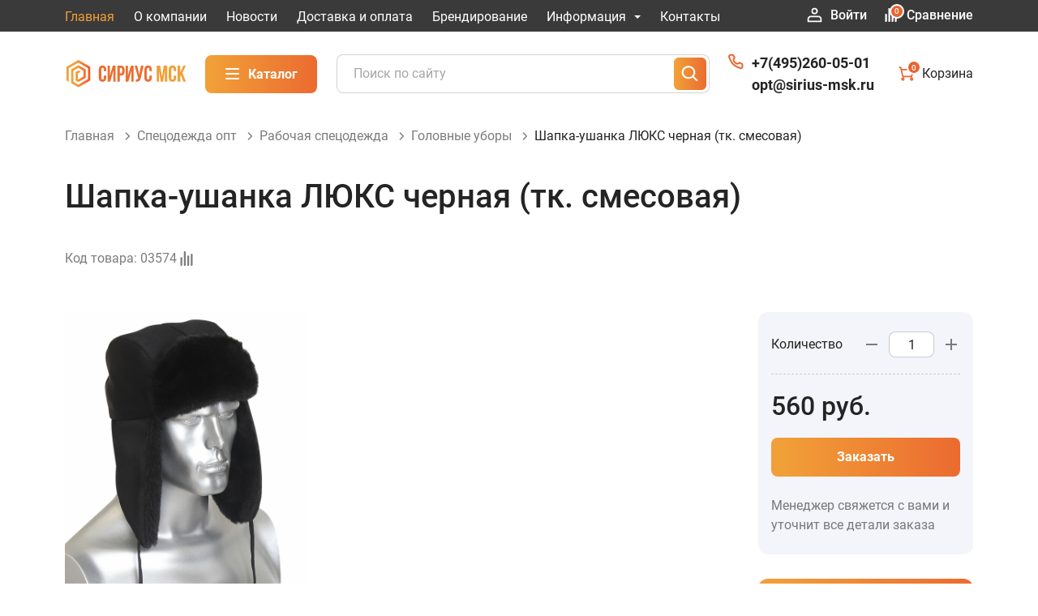

--- FILE ---
content_type: text/html; charset=utf-8
request_url: https://sirius-msk.ru/specodezhdaoptom/rabochaya-specodezhda/golovnye-ubory/shapka-ushanka-lyuks-chernaja-tk-smesovaja.html
body_size: 13474
content:

<!DOCTYPE html>
<html lang="ru" prefix="og: http://ogp.me/ns#">

<head itemscope itemtype="http://schema.org/WPHeader">
    <meta charset="utf-8">
    <meta name="viewport" content="width=device-width, initial-scale=1.0" />
    <meta name="csrf-token" content="816678c468f713dd38fa8026cc5b882c43dc92b5654c4d02556aa81f7732b3d7" />
    <meta property="og:image" content="https://sirius-msk.ru/1891-small_03574/shapka-ushanka-lyuks-chernaja-tk-smesovaja.jpg"/><script>const base_slug = 'specodezhdaoptom'</script><meta http-equiv="Content-Type" content="text/html; charset=utf-8" /><title itemprop="headline">Купить Шапка-ушанка ЛЮКС черная (тк. смесовая) по цене от 560 рублей в Москве от официального продавца — Сириус МСК</title><meta itemprop="description" name="description" content="Шапка-ушанка ЛЮКС черная (тк. смесовая) по цене от 560 рублей в Москве. Большой ассортимент фирменных шапок, кепок, панам, ушанок, бандан, подшлемников Сириус для мужчин и женщин с оптовой доставкой по России от официального продавца." /><link rel="canonical" href="https://sirius-msk.ru/specodezhdaoptom/rabochaya-specodezhda/golovnye-ubory/shapka-ushanka-lyuks-chernaja-tk-smesovaja.html" /><meta property="og:type" content="website"><meta property="og:url" content="https://sirius-msk.ru/specodezhdaoptom/rabochaya-specodezhda/golovnye-ubory/shapka-ushanka-lyuks-chernaja-tk-smesovaja.html"><meta property="og:title" content="Купить Шапка-ушанка ЛЮКС черная (тк. смесовая) по цене от 560 рублей в Москве от официального продавца — Сириус МСК"/><meta property="og:description" content="Шапка-ушанка ЛЮКС черная (тк. смесовая) по цене от 560 рублей в Москве. Большой ассортимент фирменных шапок, кепок, панам, ушанок, бандан, подшлемников Сириус для мужчин и женщин с оптовой доставкой по России от официального продавца."/><link href="/public/assets/plugins/swiper/swiper-bundle.min.css"  rel="stylesheet"/>
<link href="/themes/default/css/template.css"  rel="stylesheet"/>
<link href="/themes/default/css/custom.css"  rel="stylesheet"/>
    <link rel="apple-touch-icon" sizes="180x180" href="/favicons/apple-touch-icon.png">
    <link rel="icon" type="image/png" sizes="32x32" href="/favicons/favicon-32x32.png">
    <link rel="icon" type="image/png" sizes="16x16" href="/favicons/favicon-16x16.png">
    <link rel="manifest" href="/favicons/site.webmanifest">
    <link rel="mask-icon" href="/favicons/safari-pinned-tab.svg" color="#5bbad5">
    <link rel="shortcut icon" href="/favicons/favicon.ico">
    <meta name="msapplication-TileColor" content="#da532c">
    <meta name="msapplication-config" content="/favicons/browserconfig.xml">
    <meta name="theme-color" content="#ffffff">
    <meta name="yandex-verification" content="f25da833da8cb088" />
<meta name="yandex-verification" content="e71d58ca7683d8d9" /></head>

<body class="desktop shop">
    
    <header class="page-header">
        <div class="page-header__top">
            <div class="container">
                <div class="page-header__top-inner">
                    <div class="page-header__menu-container">
                        <div class="page-header__burger">
                            <button class="burger" type="button" aria-label="Открыть главное меню" data-offcanvas="open"><span class="burger__line">Открыть главное меню</span>
                            </button>
                        </div>
                        <div class="offcanvas-mobile">
                            <div class="offcanvas-mobile__header">
                                <div class="offcanvas-mobile__logo">
                                    
    <a href="/" class="logo">
        <img src="/upload/site/logo.svg" alt="Сириус МСК" />
    </a>
                                </div>
                                <button class="close" type="button" aria-label="Закрыть" title="Закрыть" data-offcanvas="close"><span>Закрыть</span></button>
                            </div>
                            <div class="offcanvas-mobile__body">
                                <nav class="main-nav">
                                    
<ul id="mainmenu" class="sm sm-clean">
        <li class=""><a class="current" href="/" target="_self" >Главная</a></li><li class="only-mobile"><a  href="/shop" target="_self" >Каталог</a></li><li class=""><a  href="/o-kompanii.html" target="_self" >О компании</a></li><li class=""><a  href="/novosti" target="_self" >Новости</a></li><li class=""><a  href="/dostavka-i-oplata.html" target="_self" >Доставка и оплата</a></li><li class=""><a  href="/nanesenie-logotipa-lyuboi-slozhnosti.html" target="_self" >Брендирование</a></li><li class="unformation"><a  href="/informacija">Информация</a><ul><li class=""><a href="/informacija/tablica-razmerov.html" target="_self" >Таблица размеров</a></li><li class=""><a href="/informacija/osnovnye-tr-ts-gost-i-tu.html" target="_self" >Основные ТР ТС, ГОСТ и ТУ</a></li></ul></li><li class=""><a  href="/kontakty.html" target="_self" >Контакты</a></li></ul>                                </nav>
                            </div>
                            <div class="offcanvas-mobile__footer">
                                <div class="offcanvas-mobile__phones">
                                    
  <a href="tel:74952600501">+7(495)260-05-01</a>
                                </div>
                                <div class="offcanvas-mobile__mails">
                                    <a href="mailto:opt@sirius-msk.ru">opt@sirius-msk.ru</a>
                                </div>
                            </div>
                        </div>
                    </div>
                    <div class="page-header__information">
                                                <div class="page-header__phone-link-container">
                            
<ul class="user-nav">
            <li class="user-nav__item person">
                            <a class="user-nav__link" href="/personal/enter"><svg class="sprite-svg"><use xlink:href="/themes/default/images/sprite.svg#user"></use></svg> Войти</a>
                    </li>
                <li class="user-nav__item srav">
            <a class="user-nav__link position-relative" href="/specodezhdaoptom/compare.html" id="compare"><svg class="sprite-svg"><use xlink:href="/themes/default/images/sprite.svg#bar"></use></svg> Сравнение
                <span class="user-nav__note">0</span>
            </a>
        </li>
                    <li class="user-nav__item carts-cart">
            <div class="d-none"><span class="c_summ">0</span></div>
            <a class="user-nav__link position-relative" href="/specodezhdaoptom/order.html" id="s_cart">
                <svg class="sprite-svg"><use xlink:href="/themes/default/images/sprite.svg#cart"></use></svg> Корзина
                <span class="user-nav__note c_count">0</span>
            </a>
        </li>
    </ul>                        </div>
                    </div>
                </div>
            </div>
        </div>
        <div class="page-header__main">
            <div class="container">
                <div class="page-header__main-inner">
                    
    <a href="/" class="logo">
        <img src="/upload/site/logo.svg" alt="Сириус МСК" />
    </a>
                    
<a class="page-header__catalog-button-link page-header__catalog-button-link--js btn btn-primary" href="/shop"><span class="burger"><span class="burger__line"></span></span> Каталог</a>                    
<div class="shop-search" itemscope="" itemtype="http://schema.org/WebSite">
    <form class="shop-search__inner" action="/search" method="GET" itemprop="potentialAction" itemscope="" itemtype="http://schema.org/SearchAction">
        <meta itemprop="target" content="/search">
        <input itemprop="query-input" class="form-control" name="query" placeholder="Поиск по сайту" />
        <button class="btn btn-primary" type="submit"><svg class="sprite-svg"><use xlink:href="/themes/default/images/sprite.svg#search"></use></svg></button>
    </form>
</div>                    
<section class="phone-link--down">
  <div class="container">
          <a href="tel:74952600501">+7(495)260-05-01</a>
  <a href="mailto:opt@sirius-msk.ru">opt@sirius-msk.ru</a>
  </div>
</section>
<ul class="user-nav">
            <li class="user-nav__item person">
                            <a class="user-nav__link" href="/personal/enter"><svg class="sprite-svg"><use xlink:href="/themes/default/images/sprite.svg#user"></use></svg> Войти</a>
                    </li>
                <li class="user-nav__item srav">
            <a class="user-nav__link position-relative" href="/specodezhdaoptom/compare.html" id="compare"><svg class="sprite-svg"><use xlink:href="/themes/default/images/sprite.svg#bar"></use></svg> Сравнение
                <span class="user-nav__note">0</span>
            </a>
        </li>
                    <li class="user-nav__item carts-cart">
            <div class="d-none"><span class="c_summ">0</span></div>
            <a class="user-nav__link position-relative" href="/specodezhdaoptom/order.html" id="s_cart">
                <svg class="sprite-svg"><use xlink:href="/themes/default/images/sprite.svg#cart"></use></svg> Корзина
                <span class="user-nav__note c_count">0</span>
            </a>
        </li>
    </ul>                </div>
            </div>
        </div>
        
<div class="page-header__mega-menu page-header__mega-menu--js">
    <div class="mega-menu">
        <div class="container">
            <div class="mega-menu__inner">
                                    <div class="mega-menu__column">
                        <a class="mega-menu__title-link mega-menu__img-link" href="/specodezhdaoptom/bryuki-rabochie" alt="">Брюки рабочие</a>
                        <!---->
                    </div>
                                    <div class="mega-menu__column">
                        <a class="mega-menu__title-link mega-menu__img-link" href="/specodezhdaoptom/zhilety-rabochie" alt="">Жилеты рабочие</a>
                        <!---->
                    </div>
                                    <div class="mega-menu__column">
                        <a class="mega-menu__title-link mega-menu__img-link" href="/specodezhdaoptom/kostyumy-ohotnichi" alt="">Костюмы охотничьи</a>
                        <!---->
                    </div>
                                    <div class="mega-menu__column">
                        <a class="mega-menu__title-link mega-menu__img-link" href="/specodezhdaoptom/kostyumy-rabochie" alt="">Костюмы рабочие</a>
                        <!---->
                    </div>
                                    <div class="mega-menu__column">
                        <a class="mega-menu__title-link mega-menu__img-link" href="/specodezhdaoptom/kurtki-dlja-aktivnogo-otdyha" alt="">Куртки для активного отдыха</a>
                        <!---->
                    </div>
                                    <div class="mega-menu__column">
                        <a class="mega-menu__title-link mega-menu__img-link" href="/specodezhdaoptom/kurtki-rabochie" alt="">Куртки рабочие</a>
                        <!---->
                    </div>
                                    <div class="mega-menu__column">
                        <a class="mega-menu__title-link mega-menu__img-link" href="/specodezhdaoptom/polukombinezony-rabochie" alt="">Полукомбинезоны рабочие</a>
                        <!---->
                    </div>
                                    <div class="mega-menu__column">
                        <a class="mega-menu__title-link mega-menu__img-link" href="/specodezhdaoptom/polubotinki" alt="">Полуботинки</a>
                        <!---->
                    </div>
                                    <div class="mega-menu__column">
                        <a class="mega-menu__title-link mega-menu__img-link" href="/specodezhdaoptom/kostyumy-rybolovnye" alt="">Костюмы рыболовные</a>
                        <!---->
                    </div>
                                    <div class="mega-menu__column">
                        <a class="mega-menu__title-link mega-menu__img-link" href="/specodezhdaoptom/rabochaya-specodezhda" alt="">Рабочая спецодежда</a>
                        <!--                            <div class="mega-menu__sub-list"> 
                                                                    <a class="mega-menu__sub-link" href="/specodezhdaoptom/rabochaya-specodezhda/specodezhda-letnjaja">Спецодежда летняя</a>
                                                                    <a class="mega-menu__sub-link" href="/specodezhdaoptom/rabochaya-specodezhda/specodezhda-zimnjaja">Спецодежда зимняя</a>
                                                                    <a class="mega-menu__sub-link" href="/specodezhdaoptom/rabochaya-specodezhda/odezhda-dlja-ohoty-i-rybalki">Одежда для охоты и рыбалки</a>
                                                                    <a class="mega-menu__sub-link" href="/specodezhdaoptom/rabochaya-specodezhda/odezhda-dlja-ohrannyh-i-silovyh-struktur">Одежда для охранных и силовых структур</a>
                                                                    <a class="mega-menu__sub-link" href="/specodezhdaoptom/rabochaya-specodezhda/bele-natelnoe-trikotazhnye-izdelija">Белье нательное, трикотажные изделия</a>
                                                                    <a class="mega-menu__sub-link" href="/specodezhdaoptom/rabochaya-specodezhda/golovnye-ubory">Головные уборы</a>
                                                                    <a class="mega-menu__sub-link" href="/specodezhdaoptom/rabochaya-specodezhda/dlja-medrabotnikov">Для медработников</a>
                                                                    <a class="mega-menu__sub-link" href="/specodezhdaoptom/rabochaya-specodezhda/dlja-pischevoi-promyshlennosti">Для пищевой промышленности</a>
                                                                    <a class="mega-menu__sub-link" href="/specodezhdaoptom/rabochaya-specodezhda/dlja-sfery-obsluzhivanija">Для сферы обслуживания</a>
                                                                    <a class="mega-menu__sub-link" href="/specodezhdaoptom/rabochaya-specodezhda/odezhda-iz-flisa">Одежда из флиса</a>
                                                                    <a class="mega-menu__sub-link" href="/specodezhdaoptom/rabochaya-specodezhda/signalnaja-povyshennoi-vidimosti">Сигнальная, повышенной видимости</a>
                                                                    <a class="mega-menu__sub-link" href="/specodezhdaoptom/rabochaya-specodezhda/odezhda-ogranichennogo-sroka-deistvija">Одежда ограниченного срока действия</a>
                                                                    <a class="mega-menu__sub-link" href="/specodezhdaoptom/rabochaya-specodezhda/vlagozaschitnaja">Влагозащитная</a>
                                                                    <a class="mega-menu__sub-link" href="/specodezhdaoptom/rabochaya-specodezhda/zaschitnaja">Защитная</a>
                                                            </div>
                        -->
                    </div>
                                    <div class="mega-menu__column">
                        <a class="mega-menu__title-link mega-menu__img-link" href="/specodezhdaoptom/obuv" alt="">Обувь</a>
                        <!--                            <div class="mega-menu__sub-list"> 
                                                                    <a class="mega-menu__sub-link" href="/specodezhdaoptom/obuv/zimnjaja-obuv">Зимняя обувь</a>
                                                                    <a class="mega-menu__sub-link" href="/specodezhdaoptom/obuv/letnjaja-obuv">Летняя обувь</a>
                                                                    <a class="mega-menu__sub-link" href="/specodezhdaoptom/obuv/obuv-rezinovaja-valjanaja-pvh-yeva">Обувь резиновая, валяная, ПВХ, ЭВА</a>
                                                                    <a class="mega-menu__sub-link" href="/specodezhdaoptom/obuv/obuv-dlja-mediciny-i-sfery-uslug-sabo-tapochki">Обувь для медицины и сферы услуг, сабо, тапочки</a>
                                                            </div>
                        -->
                    </div>
                                    <div class="mega-menu__column">
                        <a class="mega-menu__title-link mega-menu__img-link" href="/specodezhdaoptom/sredstva-individualnoi-zaschity" alt="">Средства индивидуальной защиты</a>
                        <!--                            <div class="mega-menu__sub-list"> 
                                                                    <a class="mega-menu__sub-link" href="/specodezhdaoptom/sredstva-individualnoi-zaschity/sredstva-zaschity-lica-i-organov-zrenija">Средства защиты лица и органов зрения</a>
                                                                    <a class="mega-menu__sub-link" href="/specodezhdaoptom/sredstva-individualnoi-zaschity/sredstva-zaschity-organov-dyhanija">Средства защиты органов дыхания</a>
                                                                    <a class="mega-menu__sub-link" href="/specodezhdaoptom/sredstva-individualnoi-zaschity/sredstva-zaschity-ot-padenija-s-vysoty">Средства защиты от падения с высоты</a>
                                                                    <a class="mega-menu__sub-link" href="/specodezhdaoptom/sredstva-individualnoi-zaschity/sredstva-zaschity-organa-sluha">Средства защиты органа слуха</a>
                                                                    <a class="mega-menu__sub-link" href="/specodezhdaoptom/sredstva-individualnoi-zaschity/bezopasnost-rabochego-mesta">Безопасность рабочего места</a>
                                                                    <a class="mega-menu__sub-link" href="/specodezhdaoptom/sredstva-individualnoi-zaschity/sredstva-zaschity-diyelektricheskie">Средства защиты диэлектрические</a>
                                                                    <a class="mega-menu__sub-link" href="/specodezhdaoptom/sredstva-individualnoi-zaschity/sredstva-zaschity-golovy">Средства защиты головы</a>
                                                                    <a class="mega-menu__sub-link" href="/specodezhdaoptom/sredstva-individualnoi-zaschity/zaschita-kolenei">Защита коленей</a>
                                                            </div>
                        -->
                    </div>
                                    <div class="mega-menu__column">
                        <a class="mega-menu__title-link mega-menu__img-link" href="/specodezhdaoptom/linija-plus-i-linija-ross-minpromtorg" alt="">Линия PLUS и Линия РОСС (МИНПРОМТОРГ)</a>
                        <!--                            <div class="mega-menu__sub-list"> 
                                                                    <a class="mega-menu__sub-link" href="/specodezhdaoptom/linija-plus-i-linija-ross-minpromtorg/odezhda-plus">Одежда PLUS</a>
                                                                    <a class="mega-menu__sub-link" href="/specodezhdaoptom/linija-plus-i-linija-ross-minpromtorg/odezhda-ross-minpromtorg">Одежда РОСС (МИНПРОМТОРГ)</a>
                                                                    <a class="mega-menu__sub-link" href="/specodezhdaoptom/linija-plus-i-linija-ross-minpromtorg/obuv-ross-minpromtorg">Обувь РОСС (МИНПРОМТОРГ)</a>
                                                                    <a class="mega-menu__sub-link" href="/specodezhdaoptom/linija-plus-i-linija-ross-minpromtorg/perchatki-plus">Перчатки PLUS</a>
                                                            </div>
                        -->
                    </div>
                            </div>
        </div>
    </div>
</div>    </header>

    <main>
                    <div class="container">
  <div class="rcrumbs" id="breadcrumbs">
    <ul class="breadcrumb" itemscope itemtype="https://schema.org/BreadcrumbList">
                        <li class="breadcrumb-item" itemprop="itemListElement" itemscope itemtype="https://schema.org/ListItem"><a href="/" itemprop="item">
              <meta itemprop="position" content="0"><span itemprop="name">Главная</span>
            </a><span class="divider"></span></li>
                                <li class="breadcrumb-item" itemprop="itemListElement" itemscope itemtype="https://schema.org/ListItem"><a href="/specodezhdaoptom" itemprop="item">
              <meta itemprop="position" content="1"><span itemprop="name">Спецодежда опт</span>
            </a><span class="divider"></span></li>
                                <li class="breadcrumb-item" itemprop="itemListElement" itemscope itemtype="https://schema.org/ListItem"><a href="/specodezhdaoptom/rabochaya-specodezhda" itemprop="item">
              <meta itemprop="position" content="2"><span itemprop="name">Рабочая спецодежда</span>
            </a><span class="divider"></span></li>
                                <li class="breadcrumb-item" itemprop="itemListElement" itemscope itemtype="https://schema.org/ListItem"><a href="/specodezhdaoptom/rabochaya-specodezhda/golovnye-ubory" itemprop="item">
              <meta itemprop="position" content="3"><span itemprop="name">Головные уборы</span>
            </a><span class="divider"></span></li>
                                <li class="breadcrumb-item active" itemprop="itemListElement" itemscope itemtype="https://schema.org/ListItem">
            <meta itemprop="position" content="4"><span itemprop="name">Шапка-ушанка ЛЮКС черная (тк. смесовая)</span>
          </li>
                  </ul>
  </div>
</div>
        
        
        
                                <div class="widgets ">
    <div class="container">
                <div class="product-inner" itemscope itemtype="http://schema.org/Product">
            <h1 class="product-inner__title" itemprop="name">Шапка-ушанка ЛЮКС черная (тк. смесовая)</h1>
            <div class="product-inner__meta">
                <div class="product-inner__code">Код товара: <span itemprop="model" class="art_no-js">03574</span></div>
                                <div class="product-inner__action">
                                            <a class="product-inner__action-link add_to_compare" href="javascript:" data-bs-toggle="tooltip" data-bs-title="В сравнение" data-id-product="1891">
                            <svg class="sprite-svg">
                                <use xlink:href="/themes/default/images/sprite.svg#bar"></use>
                            </svg>
                        </a>
                                                        </div>
            </div>
            <div class="product-inner-sticky-js">
                <form action="" id="form_product">
                    <div class="row gy-4">
                        <div class="col-xl-9">
                            <div class="product-inner__main">
                                <div class="product-inner__images">
                                                                                                                                                        <div class="product-inner__view-images">
                                            <div class="product-inner__labels">
                                                                                                                                                                                            </div>
                                                                                        <div class="product-inner__images-slider product-inner__images-slider--js swiper">
                                                <div class="swiper-wrapper">
                                                                                                            <div class="swiper-slide"><a href="https://sirius-msk.ru/1891-medium_03574/shapka-ushanka-lyuks-chernaja-tk-smesovaja.jpg" data-fancybox="gallery"><img src="https://sirius-msk.ru/1891-medium_03574/shapka-ushanka-lyuks-chernaja-tk-smesovaja.jpg" alt="Шапка-ушанка ЛЮКС черная (тк. смесовая)" id="thumbnail_0"></a>
                                                        </div>
                                                                                                                                                                                                            </div>
                                            </div>
                                        </div>
                                                                    </div>
                                <div class="product-inner__information">
                                                                    </div>
                            </div>
                        </div>
                        <div class="col-xl-3">
                            <div class="product-total-card--sticky-js">
                                <div class="product-total-card card">
                                    <div class="product-total-card__inner">
                                                                                                                                    <div class="product-total-card__head">
                                                    <div class="product-total-card__head-text">Количество</div>
                                                    <div class="field-num number-spinner"><span class="field-num__input-wrap"><span class="field-num__input-and-btns"><button class="field-num__btn field-num__btn--minus" type="button" data-dir="dwn">-</button><button class="field-num__btn field-num__btn--plus" type="button" data-dir="up">+</button><input class="field-num__input form-control count" min="1" placeholder="" value="1" name="qty"></span></span>
                                                    </div>
                                                </div>
                                                                                                                            <div class="product-total-card__price-wrap" itemprop="offers" itemscope itemtype="http://schema.org/Offer">
                                            <meta itemprop="priceCurrency" content="RUB">
                                                                                            <meta itemprop="availability" content="http://schema.org/InStock" />
                                                                                                                                        <div class="product-total-card__price-current">
                                                    <span class="price-js" itemprop="price">560</span> руб.                                                </div>
                                                <div class="product-total-card__price-old" style="display:none"><span class="old_price-js">0</span> руб.</div>
                                                                                    </div>
                                                                                                                        <input type="hidden" id="def_price" value=" 560" />
                                        <input type="hidden" name="item_id" id="item_id" value="1891" />
                                        <input type="hidden" name="art_no" value="03574" />
                                        <div class="product-total-card__action">
                                                                                                                                                <a class="btn btn-primary w-100 mb-2 addToCart" href="javascript:" data-item_id="fi1891">Заказать</a>
                                                                                                                                                                                                                                </div>
                                        <div class="product-total-card__footer-text">Менеджер свяжется с вами и уточнит все детали заказа</div>
                                    </div>
                                </div>
                                <div class="product-total-card card">
                                    <div class=" warning-text__bg">
                                        <p class="warning-text">Внимание: минимальная сумма оптового заказа от 25000 рублей</p>
                                    </div>
                                </div>
                            </div>
                        </div>
                    </div>
                </form>
                <div class="row">
                    <div class="col-xl-9">
                        <div class="catalog-inner__order">
                            <div class="catalog-inner__order-item">
                                <img height="50" src="/themes/default/images/list3.png">
                                <p>Официальный<br>продавец</p>
                            </div>
                            <div class="catalog-inner__order-item">
                                <img height="50" src="/themes/default/images/list2.png">
                                <p>Оплата с НДС</p>
                            </div>
                            <div class="catalog-inner__order-item">
                                <img height="50" class="srec-img" src="/upload/media/sliders/markirovka-4z-2_1x.png">
                                <p>Честный знак</p>
                            </div>
                            <div class="catalog-inner__order-item">
                                <img height="50" src="/themes/default/images/list1.png">
                                <p>Оперативная<br>доставка</p>
                            </div>
                        </div>
                                                    <div class="product-inner__tabs">
                                <div class="card">
                                    <div class="card-body">
                                        <ul class="nav nav-pills" role="tablist">
                                                                                            <li class="nav-item" role="presentation">
                                                    <button class="nav-link active" data-bs-toggle="pill" data-bs-target="#tab_4b9ce5afd76aaea4fee3b9814eed12d5" type="button" role="tab" aria-selected="true">Описание и характеристики</button>
                                                </li>
                                                                                            <li class="nav-item" role="presentation">
                                                    <button class="nav-link " data-bs-toggle="pill" data-bs-target="#tab_630d3cdad6e0ad91990f22baa2ab6c28" type="button" role="tab" aria-selected="false">Доставка и оплата</button>
                                                </li>
                                                                                            <li class="nav-item" role="presentation">
                                                    <button class="nav-link " data-bs-toggle="pill" data-bs-target="#tab_f512f7c78878f04fdc7d401cd73b3c20" type="button" role="tab" aria-selected="false">Скачать каталог</button>
                                                </li>
                                                                                            <li class="nav-item" role="presentation">
                                                    <button class="nav-link " data-bs-toggle="pill" data-bs-target="#tab_d547a7a0141b2230c675631f27bdf9c1" type="button" role="tab" aria-selected="false">Вопрос по товару</button>
                                                </li>
                                                                                    </ul>
                                        <div class="tab-content">
                                                                                            <div id="tab_4b9ce5afd76aaea4fee3b9814eed12d5" class="tab-pane fade show active" role="tabpanel">
                                                                                                                                                                                                                                                                        <h2 class="h4">Описание товара</h2>
                                                        Шапка-ушанка зимняя черная с искусственным мехом черного цвета. В затылочной части объем регулируется за счет резинки и фиксатора. <br> Ткань верха - Оксфорд 210 PU 1000 <br> Подкладка - Флис 180г/кв.м, мех искусственный 500 г/кв.м <br> Утеплитель - Синтепон 120г/кв.м <br> Размеры: 54-56, 57-59, 60-62 <br> ГОСТ 32118-2013 Сделано в России                                                                                                                                                                                                                    <h2 class="h4 mt-4 mt-xl-5">Основные характеристики</h2>
                                                          <dl class="characteristic">
                  <div class="characteristic__group">
          <dt class="characteristic__term">Артикул:</dt>
          <dd class="characteristic__definition">
                                          03574                                     </dd>
        </div>
                        <div class="characteristic__group">
          <dt class="characteristic__term">Вид изделия:</dt>
          <dd class="characteristic__definition">
                                          Шапка                                     </dd>
        </div>
                        <div class="characteristic__group">
          <dt class="characteristic__term">Вес изделия:</dt>
          <dd class="characteristic__definition">
                                          0.135                                     </dd>
        </div>
                        <div class="characteristic__group">
          <dt class="characteristic__term">Объем:</dt>
          <dd class="characteristic__definition">
                                          0.00274                                     </dd>
        </div>
                        <div class="characteristic__group">
          <dt class="characteristic__term">Цвет:</dt>
          <dd class="characteristic__definition">
                                          Черный                                     </dd>
        </div>
                        <div class="characteristic__group">
          <dt class="characteristic__term">Сезон:</dt>
          <dd class="characteristic__definition">
                                          Зима                                     </dd>
        </div>
            </dl>
                                                                                                    </div>
                                                                                            <div id="tab_630d3cdad6e0ad91990f22baa2ab6c28" class="tab-pane fade  " role="tabpanel">
                                                    <p><div class="product-delivery-info">
<div class="product-delivery-info__inner">
<div class="product-delivery-info__card card">
<div class="product-delivery-info__title h4">Доставка траспортом компании Сириус МСК</div>
<p>Доставка нашим транспортом осуществляется по Москве и Московской области, другие регионы обсуждаются с менеджеров дополнительно ПО Москве и Московской области Бесплатно при зхаказе от 50 000 рубелей</p>
</div>
<div class="product-delivery-info__card card">
<div class="product-delivery-info__title h4">Транспортной компанией</div>
<p>Сириус МСК доставялет товар до любого терминала вашей транспортной компании в г. Москва или Московской области. Стоимость зависит от выбранного терминала и количества выбранных позиций в заказе. </p>
</div>
<div class="product-delivery-info__card card">
<div class="product-delivery-info__title h4">Доставка железнодорожным транспортом</div>
<p>Услуги по отправке груза железнодорожным транспортом обсуждаются покупателями индивидуально с нашими менеджерами.</p>
</div>
</div>

</div>
<div class="h4">Доставка в определенное время</div>
<p>Наш менеджер уточнит у вас удобное время доставки</p></p>                                                                                                                                                                                                                                                                                                                    </div>
                                                                                            <div id="tab_f512f7c78878f04fdc7d401cd73b3c20" class="tab-pane fade  " role="tabpanel">
                                                    <p><a class="fw-bold d-flex catalog-download" download="" href="/upload/media/content/katalog_sirius_org.pdf"><img class="img-responsive" height="30px" src="/upload/media/content/pdf-file-svgrepo-com.svg" />Скачать каталог Сириус</a></p>                                                                                                                                                                                                                                                                                                                    </div>
                                                                                            <div id="tab_d547a7a0141b2230c675631f27bdf9c1" class="tab-pane fade  " role="tabpanel">
                                                    <div class="product-inner__form">
<h2 class="fw-medium">Если у вас есть вопросы по товару, то вы можете задать их тут.</h2>
Наши специалисты ответят на все вопросы в ближайшее время.</p>
<div><form id="cc-mm-form-9"
      data-callback=""
      name="userform"
      enctype="multipart/form-data"
      action="/forms/process"
      method="POST" class="validate"
>
    <input type="hidden" name="form_id" value="9">
    <input type="hidden" name="csrf_token" value="816678c468f713dd38fa8026cc5b882c43dc92b5654c4d02556aa81f7732b3d7"/>
    <input type="hidden" name="user_info" value="" class="d-none">
    <div class="row">

                    <div class="mb-3  col-md-12">
                
                <input placeholder="Ваше имя" type="text" require="require" name="field[122]" value="" class="form-control" data-check-pattern="^[a-zа-яё]+.{2,}" /> 
            </div>

                    <div class="mb-3  col-md-12">
                
                <input placeholder="Телефон" type="tel" require="require" name="field[123]" value="" class="form-control masked" data-check-pattern="[A-Fa-f0-9]" /> 
            </div>

                    <div class="mb-3  col-md-12">
                
                <input placeholder="Ваш email" type="email" require="require" name="field[134]" value="" class="form-control" data-check-pattern="[a-z0-9!#$%&'*+/=?^_`{|}~-]+(?:\.[a-z0-9!#$%&'*+/=?^_`{|}~-]+)*@(?:[a-z0-9](?:[a-z0-9-]*[a-z0-9])?\.)+[a-z0-9](?:[a-z0-9-]*[a-z0-9])?" /> 
            </div>

                    <div class="mb-3  col-md-12">
                
                <textarea placeholder="Комментарий" require="require" name="field[124]" required class="form-control"></textarea> 
            </div>

        
        
        <div class="mb-3 col-md-12">
            <button class="btn btn-primary" type="submit">Отправить сообщение</button>
        </div>
        <div class="col-md-12"><label class="form-agreement-yes form-check">
    <input class="form-check-input" name="is_allowed_personal" checked="checked" value="1" type="checkbox">
    <div class="form-check-label">согласен с <a href="/nazvanie-razdela/politika-konfidencialnosti.html" target="_blank">политикой конфиденциальности</a> сайта</div>
</label>
</div>

    </div>

    <div class="alert alert-danger errors mt-3"></div>

</form>
</div>
</div>                                                                                                                                                                                                                                                                                                                    </div>
                                                                                    </div>
                                    </div>
                                </div>
                            </div>
                                            </div>
                </div>
            </div>
            <meta itemprop="description" content="Шапка-ушанка зимняя черная с искусственным мехом черного цвета. В затылочной части объем регулируется за счет резинки и фиксатора.   Ткань верха - Оксфорд 210 PU 1000   Подкладка - Флис 180г/кв.м,...">
            <meta itemprop="brand" content="">
            <meta itemprop="sku" content="1">
            <meta itemprop="mpn" content="03574">
        </div>
                    <div class="product-inner__reviews-wrap">
  <div class="h2">Отзывы</div>
  <div class="row gy-4">
          <div class="col-12 col-xl-9">
        <div class="alert alert-info">Будьте первым, кто оставил отзыв</div>
                  <a href="javascript:" onclick="addComment('shopitem', '1891', 0)" class="mt-3 btn btn-outline-primary addComment">Добавить отзыв</a>
              </div>
          </div>
</div>                            <div class="product-inner__similar-goods">
                <div class="popular-goods">
                    <div class="h2">Похожие товары</div>
                        <div class="popular-goods__slider-wrap">
        <div class="popular-goods__slider popular-goods__slider--js swiper" itemscope itemtype="http://schema.org/ItemList">
            <div class="swiper-wrapper">
                                    <div class="swiper-slide" itemscope itemprop="itemListElement" itemtype="http://schema.org/Product">
                        <meta itemprop="description" content="">
                        <meta itemprop="brand" content="">
                        <meta itemprop="model" content="100757">
                        <meta itemprop="sku" content="1">
                        <meta itemprop="mpn" content="100757">
                        <div class="product-card card">

                            <div class="product-card__inner">
                                <div class="product-card__thumb">
                                    <div class="product-card__badges">
                                                                                                                                                                                                    </div>
                                                                                                            <a href="/specodezhdaoptom/rabochaya-specodezhda/golovnye-ubory/kepi-letnee-tk-rodos-245-gr-kv-m-oliva.html">
                                        <div class="image">
                                            <img src="https://sirius-msk.ru/1942-medium_100757/kepi-letnee-tk-rodos-245-gr-kv-m-oliva.jpg" alt="Кепи летнее тк. Rodos (245 гр/кв.м) олива" itemprop="image" class="mainImage">
                                            <div class="image-switch">
                                                                                                    <div class="image-switch-item hover" data-src="https://sirius-msk.ru/1942-medium_100757/kepi-letnee-tk-rodos-245-gr-kv-m-oliva.jpg"></div>
                                                                                                    <div class="image-switch-item " data-src="https://sirius-msk.ru/1942-medium_1007571/kepi-letnee-tk-rodos-245-gr-kv-m-oliva.jpg"></div>
                                                                                            </div>
                                        </div>
                                    </a>
                                                                    </div>
                                <div class="product-card__title"><a href="/specodezhdaoptom/rabochaya-specodezhda/golovnye-ubory/kepi-letnee-tk-rodos-245-gr-kv-m-oliva.html"><span itemprop="name">Кепи летнее тк. Rodos (245 гр/кв.м) олива</span></a></div>
                                                                                                    <ul class="product-card__chars">
                                                                                                                                                                                                                                                                                                                                        </ul>
                                                                                                    <div class="product-card__price-wrap" itemscope itemprop="offers" itemtype="http://schema.org/Offer">
                                                                                    <div class="product-card__price-current"><span itemprop="price">317</span> руб.</div>
                                                                                                                                                                </div>
                                    <meta itemprop="priceCurrency" content="RUB">
                                                                            <meta itemprop="availability" content="http://schema.org/InStock" />
                                                                                                    <div class="product-card__actions">
                                    <div class="product-card__actions-button-wrap">
                                        <a class="btn btn-primary btn-hover-style-outline" href="/specodezhdaoptom/rabochaya-specodezhda/golovnye-ubory/kepi-letnee-tk-rodos-245-gr-kv-m-oliva.html">Подробнее</a>
                                    </div>
                                    <div class="product-card__actions-links-wrap">
                                                                                    <a class="product-card__action-link add_to_compare" href="javascript:" data-bs-toggle="tooltip" data-bs-title="Сравнить" data-id-product="1942"><svg class="sprite-svg"><use xlink:href="/themes/default/images/sprite.svg#bar"></use></svg> </a>
                                                                                                                    </div>
                                </div>
                            </div>
                        </div>
                    </div>
                                    <div class="swiper-slide" itemscope itemprop="itemListElement" itemtype="http://schema.org/Product">
                        <meta itemprop="description" content="">
                        <meta itemprop="brand" content="">
                        <meta itemprop="model" content="99990">
                        <meta itemprop="sku" content="1">
                        <meta itemprop="mpn" content="99990">
                        <div class="product-card card">

                            <div class="product-card__inner">
                                <div class="product-card__thumb">
                                    <div class="product-card__badges">
                                                                                                                                                                                                    </div>
                                                                                                            <a href="/specodezhdaoptom/rabochaya-specodezhda/golovnye-ubory/kepka-kmf-flektarn.html">
                                        <div class="image">
                                            <img src="https://sirius-msk.ru/1941-medium_99990/kepka-kmf-flektarn.jpg" alt="Кепка  КМФ Флектарн" itemprop="image" class="mainImage">
                                            <div class="image-switch">
                                                                                                    <div class="image-switch-item hover" data-src="https://sirius-msk.ru/1941-medium_99990/kepka-kmf-flektarn.jpg"></div>
                                                                                                    <div class="image-switch-item " data-src="https://sirius-msk.ru/1941-medium_999901/kepka-kmf-flektarn.jpg"></div>
                                                                                            </div>
                                        </div>
                                    </a>
                                                                    </div>
                                <div class="product-card__title"><a href="/specodezhdaoptom/rabochaya-specodezhda/golovnye-ubory/kepka-kmf-flektarn.html"><span itemprop="name">Кепка  КМФ Флектарн</span></a></div>
                                                                                                    <ul class="product-card__chars">
                                                                                                                                                                                                                                                                                                                                                                                                                            </ul>
                                                                                                    <div class="product-card__price-wrap" itemscope itemprop="offers" itemtype="http://schema.org/Offer">
                                                                                    <div class="product-card__price-current"><span itemprop="price">223</span> руб.</div>
                                                                                                                                                                </div>
                                    <meta itemprop="priceCurrency" content="RUB">
                                                                            <meta itemprop="availability" content="http://schema.org/InStock" />
                                                                                                    <div class="product-card__actions">
                                    <div class="product-card__actions-button-wrap">
                                        <a class="btn btn-primary btn-hover-style-outline" href="/specodezhdaoptom/rabochaya-specodezhda/golovnye-ubory/kepka-kmf-flektarn.html">Подробнее</a>
                                    </div>
                                    <div class="product-card__actions-links-wrap">
                                                                                    <a class="product-card__action-link add_to_compare" href="javascript:" data-bs-toggle="tooltip" data-bs-title="Сравнить" data-id-product="1941"><svg class="sprite-svg"><use xlink:href="/themes/default/images/sprite.svg#bar"></use></svg> </a>
                                                                                                                    </div>
                                </div>
                            </div>
                        </div>
                    </div>
                                    <div class="swiper-slide" itemscope itemprop="itemListElement" itemtype="http://schema.org/Product">
                        <meta itemprop="description" content="">
                        <meta itemprop="brand" content="">
                        <meta itemprop="model" content="100015">
                        <meta itemprop="sku" content="1">
                        <meta itemprop="mpn" content="100015">
                        <div class="product-card card">

                            <div class="product-card__inner">
                                <div class="product-card__thumb">
                                    <div class="product-card__badges">
                                                                                                                                                                                                    </div>
                                                                                                            <a href="/specodezhdaoptom/rabochaya-specodezhda/golovnye-ubory/kepka-kmf-multikam.html">
                                        <div class="image">
                                            <img src="https://sirius-msk.ru/1940-medium_100015/kepka-kmf-multikam.jpg" alt="Кепка  КМФ Мультикам" itemprop="image" class="mainImage">
                                            <div class="image-switch">
                                                                                                    <div class="image-switch-item hover" data-src="https://sirius-msk.ru/1940-medium_100015/kepka-kmf-multikam.jpg"></div>
                                                                                                    <div class="image-switch-item " data-src="https://sirius-msk.ru/1940-medium_1000151/kepka-kmf-multikam.jpg"></div>
                                                                                            </div>
                                        </div>
                                    </a>
                                                                    </div>
                                <div class="product-card__title"><a href="/specodezhdaoptom/rabochaya-specodezhda/golovnye-ubory/kepka-kmf-multikam.html"><span itemprop="name">Кепка  КМФ Мультикам</span></a></div>
                                                                                                    <ul class="product-card__chars">
                                                                                                                                                                                                                                                                                                                                                                                                                            </ul>
                                                                                                    <div class="product-card__price-wrap" itemscope itemprop="offers" itemtype="http://schema.org/Offer">
                                                                                    <div class="product-card__price-current"><span itemprop="price">311</span> руб.</div>
                                                                                                                                                                </div>
                                    <meta itemprop="priceCurrency" content="RUB">
                                                                            <meta itemprop="availability" content="http://schema.org/InStock" />
                                                                                                    <div class="product-card__actions">
                                    <div class="product-card__actions-button-wrap">
                                        <a class="btn btn-primary btn-hover-style-outline" href="/specodezhdaoptom/rabochaya-specodezhda/golovnye-ubory/kepka-kmf-multikam.html">Подробнее</a>
                                    </div>
                                    <div class="product-card__actions-links-wrap">
                                                                                    <a class="product-card__action-link add_to_compare" href="javascript:" data-bs-toggle="tooltip" data-bs-title="Сравнить" data-id-product="1940"><svg class="sprite-svg"><use xlink:href="/themes/default/images/sprite.svg#bar"></use></svg> </a>
                                                                                                                    </div>
                                </div>
                            </div>
                        </div>
                    </div>
                                    <div class="swiper-slide" itemscope itemprop="itemListElement" itemtype="http://schema.org/Product">
                        <meta itemprop="description" content="">
                        <meta itemprop="brand" content="">
                        <meta itemprop="model" content="128557">
                        <meta itemprop="sku" content="1">
                        <meta itemprop="mpn" content="128557">
                        <div class="product-card card">

                            <div class="product-card__inner">
                                <div class="product-card__thumb">
                                    <div class="product-card__badges">
                                                                                                                                                                                                    </div>
                                                                                                            <a href="/specodezhdaoptom/rabochaya-specodezhda/golovnye-ubory/kepka-beisbolka-haki.html">
                                        <div class="image">
                                            <img src="https://sirius-msk.ru/1939-medium_128557/kepka-beisbolka-haki.jpg" alt="Кепка-бейсболка хаки" itemprop="image" class="mainImage">
                                            <div class="image-switch">
                                                                                                    <div class="image-switch-item hover" data-src="https://sirius-msk.ru/1939-medium_128557/kepka-beisbolka-haki.jpg"></div>
                                                                                                    <div class="image-switch-item " data-src="https://sirius-msk.ru/1939-medium_1285571/kepka-beisbolka-haki.jpg"></div>
                                                                                                    <div class="image-switch-item " data-src="https://sirius-msk.ru/1939-medium_1285572/kepka-beisbolka-haki.jpg"></div>
                                                                                            </div>
                                        </div>
                                    </a>
                                                                    </div>
                                <div class="product-card__title"><a href="/specodezhdaoptom/rabochaya-specodezhda/golovnye-ubory/kepka-beisbolka-haki.html"><span itemprop="name">Кепка-бейсболка хаки</span></a></div>
                                                                                                    <ul class="product-card__chars">
                                                                                                                                                                                                                                                                                                                                                                                                                                                                                                                                                                                                                                                                                                                                                                                                                                                                                                                                                                                                                                                                                                                            </ul>
                                                                                                    <div class="product-card__price-wrap" itemscope itemprop="offers" itemtype="http://schema.org/Offer">
                                                                                    <div class="product-card__price-current"><span itemprop="price">344</span> руб.</div>
                                                                                                                                                                </div>
                                    <meta itemprop="priceCurrency" content="RUB">
                                                                            <meta itemprop="availability" content="http://schema.org/InStock" />
                                                                                                    <div class="product-card__actions">
                                    <div class="product-card__actions-button-wrap">
                                        <a class="btn btn-primary btn-hover-style-outline" href="/specodezhdaoptom/rabochaya-specodezhda/golovnye-ubory/kepka-beisbolka-haki.html">Подробнее</a>
                                    </div>
                                    <div class="product-card__actions-links-wrap">
                                                                                    <a class="product-card__action-link add_to_compare" href="javascript:" data-bs-toggle="tooltip" data-bs-title="Сравнить" data-id-product="1939"><svg class="sprite-svg"><use xlink:href="/themes/default/images/sprite.svg#bar"></use></svg> </a>
                                                                                                                    </div>
                                </div>
                            </div>
                        </div>
                    </div>
                                    <div class="swiper-slide" itemscope itemprop="itemListElement" itemtype="http://schema.org/Product">
                        <meta itemprop="description" content="">
                        <meta itemprop="brand" content="">
                        <meta itemprop="model" content="128558">
                        <meta itemprop="sku" content="1">
                        <meta itemprop="mpn" content="128558">
                        <div class="product-card card">

                            <div class="product-card__inner">
                                <div class="product-card__thumb">
                                    <div class="product-card__badges">
                                                                                                                                                                                                    </div>
                                                                                                            <a href="/specodezhdaoptom/rabochaya-specodezhda/golovnye-ubory/kepka-beisbolka-kmf-piksel.html">
                                        <div class="image">
                                            <img src="https://sirius-msk.ru/1938-medium_128558/kepka-beisbolka-kmf-piksel.jpg" alt="Кепка-бейсболка КМФ Пиксель" itemprop="image" class="mainImage">
                                            <div class="image-switch">
                                                                                                    <div class="image-switch-item hover" data-src="https://sirius-msk.ru/1938-medium_128558/kepka-beisbolka-kmf-piksel.jpg"></div>
                                                                                                    <div class="image-switch-item " data-src="https://sirius-msk.ru/1938-medium_1285581/kepka-beisbolka-kmf-piksel.jpg"></div>
                                                                                            </div>
                                        </div>
                                    </a>
                                                                    </div>
                                <div class="product-card__title"><a href="/specodezhdaoptom/rabochaya-specodezhda/golovnye-ubory/kepka-beisbolka-kmf-piksel.html"><span itemprop="name">Кепка-бейсболка КМФ Пиксель</span></a></div>
                                                                                                    <ul class="product-card__chars">
                                                                                                                                                                                                                                                                                                                                                                                                                                                                                                                                                                                                                                                                                                                                                                                                                                                                                                                                                    </ul>
                                                                                                    <div class="product-card__price-wrap" itemscope itemprop="offers" itemtype="http://schema.org/Offer">
                                                                                    <div class="product-card__price-current"><span itemprop="price">351</span> руб.</div>
                                                                                                                                                                </div>
                                    <meta itemprop="priceCurrency" content="RUB">
                                                                            <meta itemprop="availability" content="http://schema.org/InStock" />
                                                                                                    <div class="product-card__actions">
                                    <div class="product-card__actions-button-wrap">
                                        <a class="btn btn-primary btn-hover-style-outline" href="/specodezhdaoptom/rabochaya-specodezhda/golovnye-ubory/kepka-beisbolka-kmf-piksel.html">Подробнее</a>
                                    </div>
                                    <div class="product-card__actions-links-wrap">
                                                                                    <a class="product-card__action-link add_to_compare" href="javascript:" data-bs-toggle="tooltip" data-bs-title="Сравнить" data-id-product="1938"><svg class="sprite-svg"><use xlink:href="/themes/default/images/sprite.svg#bar"></use></svg> </a>
                                                                                                                    </div>
                                </div>
                            </div>
                        </div>
                    </div>
                            </div>
                    </div>
        <div class="popular-goods__nav-link popular-goods__nav-link--js swiper-button-prev">
            <svg class="sprite-svg">
                <use xlink:href="/themes/default/images/sprite.svg#long-arrow"></use>
            </svg>
        </div>
        <div class="popular-goods__nav-link popular-goods__nav-link--js swiper-button-next">
            <svg class="sprite-svg">
                <use xlink:href="/themes/default/images/sprite.svg#long-arrow"></use>
            </svg>
        </div>
    </div>
                </div>
            </div>
            </div>


    <script>
        var track_qty = '1';
        var use_vars = ''
    </script>
    </div>                    
        
<div class="mobile-fixed-menu">
  <div class="mobile-fixed-menu__left">
    <a href="https://wa.me/79262293838" class="mobile-fixed-menu__link">
      <svg xmlns="http://www.w3.org/2000/svg" viewBox="0 0 448 512">
        <path
              d="M380.9 97.1C339 55.1 283.2 32 223.9 32c-122.4 0-222 99.6-222 222 0 39.1 10.2 77.3 29.6 111L0 480l117.7-30.9c32.4 17.7 68.9 27 106.1 27h.1c122.3 0 224.1-99.6 224.1-222 0-59.3-25.2-115-67.1-157zm-157 341.6c-33.2 0-65.7-8.9-94-25.7l-6.7-4-69.8 18.3L72 359.2l-4.4-7c-18.5-29.4-28.2-63.3-28.2-98.2 0-101.7 82.8-184.5 184.6-184.5 49.3 0 95.6 19.2 130.4 54.1 34.8 34.9 56.2 81.2 56.1 130.5 0 101.8-84.9 184.6-186.6 184.6zm101.2-138.2c-5.5-2.8-32.8-16.2-37.9-18-5.1-1.9-8.8-2.8-12.5 2.8-3.7 5.6-14.3 18-17.6 21.8-3.2 3.7-6.5 4.2-12 1.4-32.6-16.3-54-29.1-75.5-66-5.7-9.8 5.7-9.1 16.3-30.3 1.8-3.7 .9-6.9-.5-9.7-1.4-2.8-12.5-30.1-17.1-41.2-4.5-10.8-9.1-9.3-12.5-9.5-3.2-.2-6.9-.2-10.6-.2-3.7 0-9.7 1.4-14.8 6.9-5.1 5.6-19.4 19-19.4 46.3 0 27.3 19.9 53.7 22.6 57.4 2.8 3.7 39.1 59.7 94.8 83.8 35.2 15.2 49 16.5 66.6 13.9 10.7-1.6 32.8-13.4 37.4-26.4 4.6-13 4.6-24.1 3.2-26.4-1.3-2.5-5-3.9-10.5-6.6z" ></path>
      </svg>
      <span class="mobile-fixed-menu__link-text">WhatsApp</span>
    </a>
    <a href="mailto:opt@sirius-msk.ru" class="mobile-fixed-menu__link">
      <svg xmlns="http://www.w3.org/2000/svg" viewBox="0 0 512 512"><path d="M502.3 190.8c3.9-3.1 9.7-.2 9.7 4.7V400c0 26.5-21.5 48-48 48H48c-26.5 0-48-21.5-48-48V195.6c0-5 5.7-7.8 9.7-4.7 22.4 17.4 52.1 39.5 154.1 113.6 21.1 15.4 56.7 47.8 92.2 47.6 35.7 .3 72-32.8 92.3-47.6 102-74.1 131.6-96.3 154-113.7zM256 320c23.2 .4 56.6-29.2 73.4-41.4 132.7-96.3 142.8-104.7 173.4-128.7 5.8-4.5 9.2-11.5 9.2-18.9v-19c0-26.5-21.5-48-48-48H48C21.5 64 0 85.5 0 112v19c0 7.4 3.4 14.3 9.2 18.9 30.6 23.9 40.7 32.4 173.4 128.7 16.8 12.2 50.2 41.8 73.4 41.4z"/></svg>
      <span class="mobile-fixed-menu__link-text">Отправить запрос</span>
    </a>
  </div>
  <div class="mobile-fixed-menu__center">
    <button class="mobile-fixed-menu__toggler" type="button" data-offcanvas="open">
      <span class="mobile-fixed-menu__toggler-icon">
        <svg width="24" height="20" viewBox="0 0 24 20" fill="none" xmlns="http://www.w3.org/2000/svg">
          <path d="M0.632617 2.54971C0.44043 2.35752 0.34668 2.11377 0.34668 1.81846C0.34668 1.52314 0.44043 1.27939 0.632617 1.08721C0.824805 0.895019 1.06855 0.80127 1.36387 0.80127H22.7482C23.0436 0.80127 23.2873 0.895019 23.4795 1.08721C23.6717 1.27939 23.7654 1.52314 23.7654 1.81846C23.7654 2.11377 23.6717 2.35752 23.4795 2.54971C23.2873 2.74189 23.0436 2.83564 22.7482 2.83564H1.36387C1.06855 2.83564 0.824805 2.74189 0.632617 2.54971ZM23.4795 9.23408C23.6717 9.42627 23.7654 9.67002 23.7654 9.96533C23.7654 10.2606 23.6717 10.5044 23.4795 10.6966C23.2873 10.8888 23.0436 10.9825 22.7482 10.9825H1.36387C1.06855 10.9825 0.824805 10.8888 0.632617 10.6966C0.44043 10.5044 0.34668 10.2606 0.34668 9.96533C0.34668 9.67002 0.44043 9.42627 0.632617 9.23408C0.824805 9.04189 1.06855 8.94814 1.36387 8.94814H22.7482C23.0436 8.94814 23.2873 9.04189 23.4795 9.23408ZM23.4795 17.3763C23.6717 17.5685 23.7654 17.8122 23.7654 18.1075C23.7654 18.4028 23.6717 18.6466 23.4795 18.8388C23.2873 19.031 23.0436 19.1247 22.7482 19.1247H1.36387C1.06855 19.1247 0.824805 19.031 0.632617 18.8388C0.44043 18.6466 0.34668 18.4028 0.34668 18.1075C0.34668 17.8122 0.44043 17.5685 0.632617 17.3763C0.824805 17.1841 1.06855 17.0903 1.36387 17.0903H22.7482C23.0436 17.0903 23.2873 17.1888 23.4795 17.3763Z"
                fill="white" ></path>
        </svg>
      </span>
      <span class="mobile-fixed-menu__toggler-text">Меню</span>
    </button>
  </div>
  <div class="mobile-fixed-menu__right">
    <a href="/shop/order.html" class="mobile-fixed-menu__link">
      <svg xmlns="http://www.w3.org/2000/svg" viewBox="0 0 576 512"><path d="M528.1 301.3l47.3-208C578.8 78.3 567.4 64 552 64H159.2l-9.2-44.8C147.8 8 137.9 0 126.5 0H24C10.7 0 0 10.7 0 24v16c0 13.3 10.7 24 24 24h69.9l70.2 343.4C147.3 417.1 136 435.2 136 456c0 30.9 25.1 56 56 56s56-25.1 56-56c0-15.7-6.4-29.8-16.8-40h209.6C430.4 426.2 424 440.3 424 456c0 30.9 25.1 56 56 56s56-25.1 56-56c0-22.2-12.9-41.3-31.6-50.4l5.5-24.3c3.4-15-8-29.3-23.4-29.3H218.1l-6.5-32h293.1c11.2 0 20.9-7.8 23.4-18.7z"></path></svg>
      <span class="mobile-fixed-menu__link-text">Корзина</span>
    </a>
    <a href="tel:+74952600501" class="mobile-fixed-menu__link">
      <svg xmlns="http://www.w3.org/2000/svg" viewBox="0 0 512 512"><path d="M493.4 24.6l-104-24c-11.3-2.6-22.9 3.3-27.5 13.9l-48 112c-4.2 9.8-1.4 21.3 6.9 28l60.6 49.6c-36 76.7-98.9 140.5-177.2 177.2l-49.6-60.6c-6.8-8.3-18.2-11.1-28-6.9l-112 48C3.9 366.5-2 378.1 .6 389.4l24 104C27.1 504.2 36.7 512 48 512c256.1 0 464-207.5 464-464 0-11.2-7.7-20.9-18.6-23.4z"></path></svg>
      <span class="mobile-fixed-menu__link-text">Позвонить</span>
    </a>
  </div>
</div>
    </main>

    <footer class="page-footer bg-dark" itemscope itemtype="http://schema.org/WPFooter">
        <meta itemprop="copyrightYear" content="2026">
        <meta itemprop="copyrightHolder" content="Сириус МСК">
        <div class="container">
            <div class="page-footer__inner">
                <div class="page-footer__logo-and-devname">
                    
    <a href="/" class="logo">
        <img src="/upload/site/logo.svg" alt="Сириус МСК" />
    </a>
                </div>
                <div class="page-footer__menu">
                    
<nav role="navigation">
		<ul id="menu1">
			<li class=""><a  href="/shop" target="_self" >Каталог товаров</a></li><li class=""><a  href="/o-kompanii.html" target="_self" >О компании</a></li><li class=""><a  href="/uslugi" target="_self" >Услуги</a></li><li class=""><a  href="/novosti" target="_self" >Новости и статьи</a></li><li class="shop-footer"><a  href="/shop" target="_self" >Спецодежда оптом</a></li><li class=""><a  href="/dostavka-i-oplata.html" target="_self" >Доставка и оплата</a></li><li class=""><a  href="#" target="_self" >Условия сотрудничества</a></li><li class=""><a  href="/kontakty.html" target="_self" >Контакты</a></li>		</ul>
</nav>                </div>
                <div class="page-footer__contacts">
                    <div class="page-footer__phone">
                        
  <a href="tel:74952600501">+7(495)260-05-01</a>
                    </div>
                    <div class="page-footer__address">
                        
  Москва,  Гостиничный проезд, 8к1                    </div>
                    <div class="page-footer__worktime">
                        
  <p>Пн. - Пт. с 9:00 до 18:00</p>
                    </div>
                    
<a href="javascript:" class="sendrequest btn btn-outline-light" data-name="Заказать звонок">Заказать звонок</a>                </div>
                
<div class="page-footer__subscribe">
  <div class="page-footer__subscribe-title">Оформите подписку</div>
  <div class="page-footer__subscribe-subtitle">Узнайте о новинках и скидках первыми</div>
  <form class="page-footer__subscribe-form subscribtion" action="#" id="subscribtion_form">
    <input type="hidden" value="add" name="act">
    <input class="form-control" name="email" id="s_email" type="email" placeholder="Email" required />
    <button class="btn btn-light" type="submit">Отправить</button>
  </form>
</div>            </div>
        </div>
		<div>
		<div class="container low-footer">
		<div class="import-text">
		<span>ООО "ИНТЕР ТРЕЙД"</span>
<span>ИНН: 7715974565</span>
<span>КПП:771501001</span>
		</div>
		<div class="bottom-text">
		<p>@ 2025 / Все права защищены</p>
		</div>
		<div class="bottom-text">
		<a href="/nazvanie-razdela/politika-konfidencialnosti.html">Политика конфиденциальности</a> 
		</div>
		</div>
		</div>
		<div class="container">
		<div class="no-offer">
Вся информация, представленная на сайте, носят информационный характер и ни в коем случае не является офертой определннной положениями ст. 437 ГК РФ.
Отправляя сведения через любую желектронную форму на этом сайте, вы соглащаетесь на обработку своих персональных данных
</div>
</div>
    </footer>

    <!-- JQUERY -->
    <script src="/public/assets/plugins/jquery/jquery-2.1.4.min.js"></script>
    <!-- JAVASCRIPT FILES -->
    <script type="text/javascript">
        var plugin_path = '/public/assets/plugins/';
    </script>
    <link href="/public/assets/plugins/sweetalert/sweetalert.css" rel="stylesheet"/>
<link href="/public/assets/plugins/toastr/toastr.css" rel="stylesheet"/>
<link href="/public/assets/plugins/jquery.expandable/jquery.expandable.css" rel="stylesheet"/>
<link href="/public/assets/plugins/fancybox/jquery.fancybox.min.css" rel="stylesheet"/>
<link href="/themes/default/fonts/fontawesome/css/all.min.css" rel="stylesheet"/>
<script src="/themes/default/js/product.js"></script><script src="/public/js/comments.js"></script><script src="/themes/default/js/subscribtion.js"></script><script src="/public/assets/js/scripts.js"></script><script src="/public/js/jquery.total-storage.min.js"></script><script src="/public/assets/plugins/fancybox/jquery.fancybox.min.js"></script><script src="/public/assets/plugins/bootstrap/bootstrap.bundle.min.js"></script><script src="/public/assets/plugins/jquery.expandable/jquery.expandable.js"></script><script src="/public/assets/plugins/jquery.smartmenus/jquery.smartmenus.min.js"></script><script src="/public/assets/plugins/jquery-rcrumbs/jquery.rcrumbs.js"></script><script src="/public/assets/plugins/swiper/swiper-bundle.min.js"></script><script src="/themes/default/js/hc-sticky.js"></script><script src="/themes/default/js/common.js"></script><script src="/themes/default/js/shop.js"></script><script>var LANG_EDIT_COMMENT = 'Редактировать отзыв'; var LANG_CONFIRM_DEL_COMMENT = 'Удалить отзыв?'; var LANG_SEND = 'Отправить'; var LANG_CONTINUE = 'Продолжить'; var LANG_CLOSE = 'Закрыть'; var LANG_SAVE = 'Сохранить'; var LANG_CANCEL = 'Отмена'; var LANG_ATTENTION = 'Внимание'; var LANG_CONFIRM = 'Подтверждение действия'; var LANG_LOADING = 'Загрузка'; var LANG_ERROR = 'Ошибка'; var LANG_ADD = 'Добавить'; var LANG_SELECT = 'Выбрать'; </script><script type="application/ld+json">{"@context": "http://schema.org","@type": "Organization","address":{"@type": "PostalAddress","addressLocality":"Москва,","streetAddress":"Гостиничный проезд, 8к1"},"name": "Специодежда Сириус","telephone": "+7(495)260-05-01"}</script>    <!-- Yandex.Metrika counter -->
<script type="text/javascript" >
   (function(m,e,t,r,i,k,a){m[i]=m[i]||function(){(m[i].a=m[i].a||[]).push(arguments)};
   m[i].l=1*new Date();
   for (var j = 0; j < document.scripts.length; j++) {if (document.scripts[j].src === r) { return; }}
   k=e.createElement(t),a=e.getElementsByTagName(t)[0],k.async=1,k.src=r,a.parentNode.insertBefore(k,a)})
   (window, document, "script", "https://mc.yandex.ru/metrika/tag.js", "ym");

   ym(94093668, "init", {
        clickmap:true,
        trackLinks:true,
        accurateTrackBounce:true,
        webvisor:true
   });
</script>
<noscript><div><img src="https://mc.yandex.ru/watch/94093668" style="position:absolute; left:-9999px;" alt=""  class="img-responsive" ></div></noscript>
<!-- /Yandex.Metrika counter -->        </body>

</html>

--- FILE ---
content_type: text/css
request_url: https://sirius-msk.ru/public/assets/plugins/swiper/swiper-bundle.min.css
body_size: 5532
content:
/**
 * Swiper 9.1.0
 * Most modern mobile touch slider and framework with hardware accelerated transitions
 * https://swiperjs.com
 *
 * Copyright 2014-2023 Vladimir Kharlampidi
 *
 * Released under the MIT License
 *
 * Released on: February 28, 2023
 */

@font-face {
  font-weight: 400;
  font-family: swiper-icons;
  font-style: normal;
  src: url("data:application/font-woff;charset=utf-8;base64, [base64]//wADZ2x5ZgAAAywAAADMAAAD2MHtryVoZWFkAAABbAAAADAAAAA2E2+eoWhoZWEAAAGcAAAAHwAAACQC9gDzaG10eAAAAigAAAAZAAAArgJkABFsb2NhAAAC0AAAAFoAAABaFQAUGG1heHAAAAG8AAAAHwAAACAAcABAbmFtZQAAA/gAAAE5AAACXvFdBwlwb3N0AAAFNAAAAGIAAACE5s74hXjaY2BkYGAAYpf5Hu/j+W2+MnAzMYDAzaX6QjD6/4//Bxj5GA8AuRwMYGkAPywL13jaY2BkYGA88P8Agx4j+/8fQDYfA1AEBWgDAIB2BOoAeNpjYGRgYNBh4GdgYgABEMnIABJzYNADCQAACWgAsQB42mNgYfzCOIGBlYGB0YcxjYGBwR1Kf2WQZGhhYGBiYGVmgAFGBiQQkOaawtDAoMBQxXjg/wEGPcYDDA4wNUA2CCgwsAAAO4EL6gAAeNpj2M0gyAACqxgGNWBkZ2D4/wMA+xkDdgAAAHjaY2BgYGaAYBkGRgYQiAHyGMF8FgYHIM3DwMHABGQrMOgyWDLEM1T9/w8UBfEMgLzE////P/5//f/V/xv+r4eaAAeMbAxwIUYmIMHEgKYAYjUcsDAwsLKxc3BycfPw8jEQA/[base64]/uznmfPFBNODM2K7MTQ45YEAZqGP81AmGGcF3iPqOop0r1SPTaTbVkfUe4HXj97wYE+yNwWYxwWu4v1ugWHgo3S1XdZEVqWM7ET0cfnLGxWfkgR42o2PvWrDMBSFj/IHLaF0zKjRgdiVMwScNRAoWUoH78Y2icB/yIY09An6AH2Bdu/UB+yxopYshQiEvnvu0dURgDt8QeC8PDw7Fpji3fEA4z/PEJ6YOB5hKh4dj3EvXhxPqH/SKUY3rJ7srZ4FZnh1PMAtPhwP6fl2PMJMPDgeQ4rY8YT6Gzao0eAEA409DuggmTnFnOcSCiEiLMgxCiTI6Cq5DZUd3Qmp10vO0LaLTd2cjN4fOumlc7lUYbSQcZFkutRG7g6JKZKy0RmdLY680CDnEJ+UMkpFFe1RN7nxdVpXrC4aTtnaurOnYercZg2YVmLN/d/gczfEimrE/fs/bOuq29Zmn8tloORaXgZgGa78yO9/cnXm2BpaGvq25Dv9S4E9+5SIc9PqupJKhYFSSl47+Qcr1mYNAAAAeNptw0cKwkAAAMDZJA8Q7OUJvkLsPfZ6zFVERPy8qHh2YER+3i/BP83vIBLLySsoKimrqKqpa2hp6+jq6RsYGhmbmJqZSy0sraxtbO3sHRydnEMU4uR6yx7JJXveP7WrDycAAAAAAAH//wACeNpjYGRgYOABYhkgZgJCZgZNBkYGLQZtIJsFLMYAAAw3ALgAeNolizEKgDAQBCchRbC2sFER0YD6qVQiBCv/H9ezGI6Z5XBAw8CBK/m5iQQVauVbXLnOrMZv2oLdKFa8Pjuru2hJzGabmOSLzNMzvutpB3N42mNgZGBg4GKQYzBhYMxJLMlj4GBgAYow/P/PAJJhLM6sSoWKfWCAAwDAjgbRAAB42mNgYGBkAIIbCZo5IPrmUn0hGA0AO8EFTQAA");
}

.swiper,
swiper-container {
  position: relative;
  z-index: 1;
  display: block;
  margin-right: auto;
  margin-left: auto;
  padding: 0;
  overflow: hidden;
  list-style: none;
}

.swiper-vertical > .swiper-wrapper {
  flex-direction: column;
}

.swiper-wrapper {
  position: relative;
  z-index: 1;
  display: flex;
  box-sizing: content-box;
  width: 100%;
  height: 100%;
  transition-timing-function: var(--swiper-wrapper-transition-timing-function, initial);
  transition-property: transform;
}

.swiper-android .swiper-slide,
.swiper-wrapper {
  transform: translate3d(0, 0, 0);
}

.swiper-horizontal {
  touch-action: pan-y;
}

.swiper-vertical {
  touch-action: pan-x;
}

.swiper-slide,
swiper-slide {
  position: relative;
  display: block;
  flex-shrink: 0;
  width: 100%;
  height: 100%;
  transition-property: transform;
}

.swiper-slide-invisible-blank {
  visibility: hidden;
}

.swiper-autoheight,
.swiper-autoheight .swiper-slide {
  height: auto;
}

.swiper-autoheight .swiper-wrapper {
  align-items: flex-start;
  transition-property: transform, height;
}

.swiper-backface-hidden .swiper-slide {
  transform: translateZ(0);
  backface-visibility: hidden;
}

.swiper-3d.swiper-css-mode .swiper-wrapper {
  perspective: 1200px;
}

.swiper-3d .swiper-wrapper {
  transform-style: preserve-3d;
}

.swiper-3d {
  perspective: 1200px;
}

.swiper-3d .swiper-cube-shadow,
.swiper-3d .swiper-slide,
.swiper-3d .swiper-slide-shadow,
.swiper-3d .swiper-slide-shadow-bottom,
.swiper-3d .swiper-slide-shadow-left,
.swiper-3d .swiper-slide-shadow-right,
.swiper-3d .swiper-slide-shadow-top {
  transform-style: preserve-3d;
}

.swiper-3d .swiper-slide-shadow,
.swiper-3d .swiper-slide-shadow-bottom,
.swiper-3d .swiper-slide-shadow-left,
.swiper-3d .swiper-slide-shadow-right,
.swiper-3d .swiper-slide-shadow-top {
  position: absolute;
  top: 0;
  left: 0;
  z-index: 10;
  width: 100%;
  height: 100%;
  pointer-events: none;
}

.swiper-3d .swiper-slide-shadow {
  background: rgb(0 0 0 / 15%);
}

.swiper-3d .swiper-slide-shadow-left {
  background-image: linear-gradient(to left, rgb(0 0 0 / 50%), rgb(0 0 0 / 0%));
}

.swiper-3d .swiper-slide-shadow-right {
  background-image: linear-gradient(to right, rgb(0 0 0 / 50%), rgb(0 0 0 / 0%));
}

.swiper-3d .swiper-slide-shadow-top {
  background-image: linear-gradient(to top, rgb(0 0 0 / 50%), rgb(0 0 0 / 0%));
}

.swiper-3d .swiper-slide-shadow-bottom {
  background-image: linear-gradient(to bottom, rgb(0 0 0 / 50%), rgb(0 0 0 / 0%));
}

.swiper-css-mode > .swiper-wrapper {
  overflow: auto;
  scrollbar-width: none;
  -ms-overflow-style: none;
}

.swiper-css-mode > .swiper-wrapper::-webkit-scrollbar {
  display: none;
}

.swiper-css-mode > .swiper-wrapper > .swiper-slide {
  scroll-snap-align: start start;
}

.swiper-horizontal.swiper-css-mode > .swiper-wrapper {
  scroll-snap-type: x mandatory;
}

.swiper-vertical.swiper-css-mode > .swiper-wrapper {
  scroll-snap-type: y mandatory;
}

.swiper-centered > .swiper-wrapper::before {
  flex-shrink: 0;
  order: 9999;
  content: "";
}

.swiper-centered > .swiper-wrapper > .swiper-slide {
  scroll-snap-align: center center;
  scroll-snap-stop: always;
}

.swiper-centered.swiper-horizontal > .swiper-wrapper > .swiper-slide:first-child {
  margin-inline-start: var(--swiper-centered-offset-before);
}

.swiper-centered.swiper-horizontal > .swiper-wrapper::before {
  width: var(--swiper-centered-offset-after);
  height: 100%;
  min-height: 1px;
}

.swiper-centered.swiper-vertical > .swiper-wrapper > .swiper-slide:first-child {
  margin-block-start: var(--swiper-centered-offset-before);
}

.swiper-centered.swiper-vertical > .swiper-wrapper::before {
  width: 100%;
  min-width: 1px;
  height: var(--swiper-centered-offset-after);
}

.swiper-lazy-preloader {
  position: absolute;
  top: 50%;
  left: 50%;
  z-index: 10;
  box-sizing: border-box;
  width: 42px;
  height: 42px;
  margin-top: -21px;
  margin-left: -21px;
  border: 4px solid var(--swiper-preloader-color, var(--color-main));
  border-top-color: transparent;
  border-radius: 50%;
  transform-origin: 50%;
}

.swiper-watch-progress .swiper-slide-visible .swiper-lazy-preloader,
.swiper:not(.swiper-watch-progress) .swiper-lazy-preloader,
swiper-container:not(.swiper-watch-progress) .swiper-lazy-preloader {
  animation: swiper-preloader-spin 1s infinite linear;
}

.swiper-lazy-preloader-white {
  --swiper-preloader-color: #fff;
}

.swiper-lazy-preloader-black {
  --swiper-preloader-color: #000;
}

@keyframes swiper-preloader-spin {
  0% {
    transform: rotate(0deg);
  }

  100% {
    transform: rotate(360deg);
  }
}

.swiper-virtual .swiper-slide {
  transform: translateZ(0);
  backface-visibility: hidden;
}

.swiper-virtual.swiper-css-mode .swiper-wrapper::after {
  position: absolute;
  top: 0;
  left: 0;
  content: "";
  pointer-events: none;
}

.swiper-virtual.swiper-css-mode.swiper-horizontal .swiper-wrapper::after {
  width: var(--swiper-virtual-size);
  height: 1px;
}

.swiper-virtual.swiper-css-mode.swiper-vertical .swiper-wrapper::after {
  width: 1px;
  height: var(--swiper-virtual-size);
}

.swiper-button-next,
.swiper-button-prev {
  position: absolute;
  top: var(--swiper-navigation-top-offset, 50%);
  z-index: 10;
  display: flex;
  align-items: center;
  justify-content: center;
  width: calc(var(--swiper-navigation-size) / 44 * 27);
  height: var(--swiper-navigation-size);
  margin-top: calc(0px - (var(--swiper-navigation-size) / 2));
  color: var(--swiper-navigation-color, var(--color-main));
  cursor: pointer;
}

.swiper-button-next.swiper-button-disabled,
.swiper-button-prev.swiper-button-disabled {
  cursor: auto;
  opacity: 0.35;
  pointer-events: none;
}

.swiper-button-next.swiper-button-hidden,
.swiper-button-prev.swiper-button-hidden {
  cursor: auto;
  opacity: 0;
  pointer-events: none;
}

.swiper-navigation-disabled .swiper-button-next,
.swiper-navigation-disabled .swiper-button-prev {
  display: none !important;
}

.swiper-button-next::after,
.swiper-button-prev::after {
  font-size: var(--swiper-navigation-size);
  font-family: swiper-icons;
  font-variant: initial;
  line-height: 1;
  letter-spacing: 0;
  text-transform: none !important;
}

.swiper-button-prev,
.swiper-rtl .swiper-button-next {
  right: auto;
  left: var(--swiper-navigation-sides-offset, 10px);
}

.swiper-button-prev::after,
.swiper-rtl .swiper-button-next::after {
  content: "prev";
}

.swiper-button-next,
.swiper-rtl .swiper-button-prev {
  right: var(--swiper-navigation-sides-offset, 10px);
  left: auto;
}

.swiper-button-next::after,
.swiper-rtl .swiper-button-prev::after {
  content: "next";
}

.swiper-button-lock {
  display: none;
}

.swiper-pagination {
  position: absolute;
  z-index: 10;
  text-align: center;
  transform: translate3d(0, 0, 0);
  transition: 0.3s opacity;
}

.swiper-pagination.swiper-pagination-hidden {
  opacity: 0;
}

.swiper-pagination-disabled > .swiper-pagination,
.swiper-pagination.swiper-pagination-disabled {
  display: none !important;
}

.swiper-horizontal > .swiper-pagination-bullets,
.swiper-pagination-bullets.swiper-pagination-horizontal,
.swiper-pagination-custom,
.swiper-pagination-fraction {
  top: var(--swiper-pagination-top, auto);
  bottom: var(--swiper-pagination-bottom, 8px);
  left: 0;
  width: 100%;
}

.swiper-pagination-bullets-dynamic {
  overflow: hidden;
  font-size: 0;
}

.swiper-pagination-bullets-dynamic .swiper-pagination-bullet {
  position: relative;
  transform: scale(0.33);
}

.swiper-pagination-bullets-dynamic .swiper-pagination-bullet-active {
  transform: scale(1);
}

.swiper-pagination-bullets-dynamic .swiper-pagination-bullet-active-main {
  transform: scale(1);
}

.swiper-pagination-bullets-dynamic .swiper-pagination-bullet-active-prev {
  transform: scale(0.66);
}

.swiper-pagination-bullets-dynamic .swiper-pagination-bullet-active-prev-prev {
  transform: scale(0.33);
}

.swiper-pagination-bullets-dynamic .swiper-pagination-bullet-active-next {
  transform: scale(0.66);
}

.swiper-pagination-bullets-dynamic .swiper-pagination-bullet-active-next-next {
  transform: scale(0.33);
}

.swiper-pagination-bullet {
  display: inline-block;
  width: var(--swiper-pagination-bullet-width, var(--swiper-pagination-bullet-size, 8px));
  height: var(--swiper-pagination-bullet-height, var(--swiper-pagination-bullet-size, 8px));
  background: var(--swiper-pagination-bullet-inactive-color, #000);
  border-radius: 50%;
  opacity: var(--swiper-pagination-bullet-inactive-opacity, 0.2);
}

button.swiper-pagination-bullet {
  margin: 0;
  padding: 0;
  border: none;
  box-shadow: none;
  appearance: none;
}

.swiper-pagination-clickable .swiper-pagination-bullet {
  cursor: pointer;
}

.swiper-pagination-bullet:only-child {
  display: none !important;
}

.swiper-pagination-bullet-active {
  background: var(--swiper-pagination-color, var(--color-main));
  opacity: var(--swiper-pagination-bullet-opacity, 1);
}

.swiper-pagination-vertical.swiper-pagination-bullets,
.swiper-vertical > .swiper-pagination-bullets {
  top: 50%;
  right: var(--swiper-pagination-right, 8px);
  left: var(--swiper-pagination-left, auto);
  transform: translate3d(0, -50%, 0);
}

.swiper-pagination-vertical.swiper-pagination-bullets .swiper-pagination-bullet,
.swiper-vertical > .swiper-pagination-bullets .swiper-pagination-bullet {
  display: block;
  margin: var(--swiper-pagination-bullet-vertical-gap, 6px) 0;
}

.swiper-pagination-vertical.swiper-pagination-bullets.swiper-pagination-bullets-dynamic,
.swiper-vertical > .swiper-pagination-bullets.swiper-pagination-bullets-dynamic {
  top: 50%;
  width: 8px;
  transform: translateY(-50%);
}

.swiper-pagination-vertical.swiper-pagination-bullets.swiper-pagination-bullets-dynamic .swiper-pagination-bullet,
.swiper-vertical > .swiper-pagination-bullets.swiper-pagination-bullets-dynamic .swiper-pagination-bullet {
  display: inline-block;
  transition: 0.2s transform, 0.2s top;
}

.swiper-horizontal > .swiper-pagination-bullets .swiper-pagination-bullet,
.swiper-pagination-horizontal.swiper-pagination-bullets .swiper-pagination-bullet {
  margin: 0 var(--swiper-pagination-bullet-horizontal-gap, 4px);
}

.swiper-horizontal > .swiper-pagination-bullets.swiper-pagination-bullets-dynamic,
.swiper-pagination-horizontal.swiper-pagination-bullets.swiper-pagination-bullets-dynamic {
  left: 50%;
  white-space: nowrap;
  transform: translateX(-50%);
}

.swiper-horizontal > .swiper-pagination-bullets.swiper-pagination-bullets-dynamic .swiper-pagination-bullet,
.swiper-pagination-horizontal.swiper-pagination-bullets.swiper-pagination-bullets-dynamic .swiper-pagination-bullet {
  transition: 0.2s transform, 0.2s left;
}

.swiper-horizontal.swiper-rtl > .swiper-pagination-bullets-dynamic .swiper-pagination-bullet,
:host(.swiper-horizontal.swiper-rtl) .swiper-pagination-bullets-dynamic .swiper-pagination-bullet {
  transition: 0.2s transform, 0.2s right;
}

.swiper-pagination-fraction {
  color: var(--swiper-pagination-fraction-color, inherit);
}

.swiper-pagination-progressbar {
  position: absolute;
  background: var(--swiper-pagination-progressbar-bg-color, rgb(0 0 0 / 25%));
}

.swiper-pagination-progressbar .swiper-pagination-progressbar-fill {
  position: absolute;
  top: 0;
  left: 0;
  width: 100%;
  height: 100%;
  background: var(--swiper-pagination-color, var(--color-main));
  transform: scale(0);
  transform-origin: left top;
}

.swiper-rtl .swiper-pagination-progressbar .swiper-pagination-progressbar-fill {
  transform-origin: right top;
}

.swiper-horizontal > .swiper-pagination-progressbar,
.swiper-pagination-progressbar.swiper-pagination-horizontal,
.swiper-pagination-progressbar.swiper-pagination-vertical.swiper-pagination-progressbar-opposite,
.swiper-vertical > .swiper-pagination-progressbar.swiper-pagination-progressbar-opposite {
  top: 0;
  left: 0;
  width: 100%;
  height: var(--swiper-pagination-progressbar-size, 4px);
}

.swiper-horizontal > .swiper-pagination-progressbar.swiper-pagination-progressbar-opposite,
.swiper-pagination-progressbar.swiper-pagination-horizontal.swiper-pagination-progressbar-opposite,
.swiper-pagination-progressbar.swiper-pagination-vertical,
.swiper-vertical > .swiper-pagination-progressbar {
  top: 0;
  left: 0;
  width: var(--swiper-pagination-progressbar-size, 4px);
  height: 100%;
}

.swiper-pagination-lock {
  display: none;
}

.swiper-scrollbar {
  position: relative;
  background: var(--swiper-scrollbar-bg-color, rgb(0 0 0 / 10%));
  border-radius: var(--swiper-scrollbar-border-radius, 10px);
  touch-action: none;
}

.swiper-scrollbar-disabled > .swiper-scrollbar,
.swiper-scrollbar.swiper-scrollbar-disabled {
  display: none !important;
}

.swiper-horizontal > .swiper-scrollbar,
.swiper-scrollbar.swiper-scrollbar-horizontal {
  position: absolute;
  top: var(--swiper-scrollbar-top, auto);
  bottom: var(--swiper-scrollbar-bottom, 4px);
  left: var(--swiper-scrollbar-sides-offset, 1%);
  z-index: 50;
  width: calc(100% - 2 * var(--swiper-scrollbar-sides-offset, 1%));
  height: var(--swiper-scrollbar-size, 4px);
}

.swiper-scrollbar.swiper-scrollbar-vertical,
.swiper-vertical > .swiper-scrollbar {
  position: absolute;
  top: var(--swiper-scrollbar-sides-offset, 1%);
  right: var(--swiper-scrollbar-right, 4px);
  left: var(--swiper-scrollbar-left, auto);
  z-index: 50;
  width: var(--swiper-scrollbar-size, 4px);
  height: calc(100% - 2 * var(--swiper-scrollbar-sides-offset, 1%));
}

.swiper-scrollbar-drag {
  position: relative;
  top: 0;
  left: 0;
  width: 100%;
  height: 100%;
  background: var(--swiper-scrollbar-drag-bg-color, rgb(0 0 0 / 50%));
  border-radius: var(--swiper-scrollbar-border-radius, 10px);
}

.swiper-scrollbar-cursor-drag {
  cursor: move;
}

.swiper-scrollbar-lock {
  display: none;
}

.swiper-zoom-container {
  display: flex;
  align-items: center;
  justify-content: center;
  width: 100%;
  height: 100%;
  text-align: center;
}

.swiper-zoom-container > canvas,
.swiper-zoom-container > img,
.swiper-zoom-container > svg {
  max-width: 100%;
  max-height: 100%;
  object-fit: contain;
}

.swiper-slide-zoomed {
  cursor: move;
  touch-action: none;
}

.swiper .swiper-notification,
swiper-container .swiper-notification {
  position: absolute;
  top: 0;
  left: 0;
  z-index: -1000;
  opacity: 0;
  pointer-events: none;
}

.swiper-free-mode > .swiper-wrapper {
  margin: 0 auto;
  transition-timing-function: ease-out;
}

.swiper-grid > .swiper-wrapper {
  flex-wrap: wrap;
}

.swiper-grid-column > .swiper-wrapper {
  flex-flow: column wrap;
}

.swiper-fade.swiper-free-mode .swiper-slide {
  transition-timing-function: ease-out;
}

.swiper-fade .swiper-slide {
  transition-property: opacity;
  pointer-events: none;
}

.swiper-fade .swiper-slide .swiper-slide {
  pointer-events: none;
}

.swiper-fade .swiper-slide-active,
.swiper-fade .swiper-slide-active .swiper-slide-active {
  pointer-events: auto;
}

.swiper-cube {
  overflow: visible;
}

.swiper-cube .swiper-slide {
  z-index: 1;
  width: 100%;
  height: 100%;
  transform-origin: 0 0;
  backface-visibility: hidden;
  visibility: hidden;
  pointer-events: none;
}

.swiper-cube .swiper-slide .swiper-slide {
  pointer-events: none;
}

.swiper-cube.swiper-rtl .swiper-slide {
  transform-origin: 100% 0;
}

.swiper-cube .swiper-slide-active,
.swiper-cube .swiper-slide-active .swiper-slide-active {
  pointer-events: auto;
}

.swiper-cube .swiper-slide-active,
.swiper-cube .swiper-slide-next,
.swiper-cube .swiper-slide-next + .swiper-slide,
.swiper-cube .swiper-slide-prev {
  visibility: visible;
  pointer-events: auto;
}

.swiper-cube .swiper-slide-shadow-bottom,
.swiper-cube .swiper-slide-shadow-left,
.swiper-cube .swiper-slide-shadow-right,
.swiper-cube .swiper-slide-shadow-top {
  z-index: 0;
  backface-visibility: hidden;
}

.swiper-cube .swiper-cube-shadow {
  position: absolute;
  bottom: 0;
  left: 0;
  z-index: 0;
  width: 100%;
  height: 100%;
  opacity: 0.6;
}

.swiper-cube .swiper-cube-shadow::before {
  position: absolute;
  top: 0;
  right: 0;
  bottom: 0;
  left: 0;
  background: #000;
  filter: blur(50px);
  content: "";
}

.swiper-flip {
  overflow: visible;
}

.swiper-flip .swiper-slide {
  z-index: 1;
  backface-visibility: hidden;
  pointer-events: none;
}

.swiper-flip .swiper-slide .swiper-slide {
  pointer-events: none;
}

.swiper-flip .swiper-slide-active,
.swiper-flip .swiper-slide-active .swiper-slide-active {
  pointer-events: auto;
}

.swiper-flip .swiper-slide-shadow-bottom,
.swiper-flip .swiper-slide-shadow-left,
.swiper-flip .swiper-slide-shadow-right,
.swiper-flip .swiper-slide-shadow-top {
  z-index: 0;
  backface-visibility: hidden;
}

.swiper-creative .swiper-slide {
  overflow: hidden;
  backface-visibility: hidden;
  transition-property: transform, opacity, height;
}

.swiper-cards {
  overflow: visible;
}

.swiper-cards .swiper-slide {
  overflow: hidden;
  transform-origin: center bottom;
  backface-visibility: hidden;
}


--- FILE ---
content_type: text/css
request_url: https://sirius-msk.ru/themes/default/css/template.css
body_size: 61773
content:
@keyframes offcanvas-mobile-backdrop {
  from {
    opacity: 0;
  }
  to {
    opacity: 0.6;
  }
}
@font-face {
  font-weight: 400;
  font-family: Roboto;
  font-style: normal;
  src: url(../fonts/roboto-v30-cyrillic_latin-regular.woff2) format("woff2"), url(../fonts/roboto-v30-cyrillic_latin-regular.woff) format("woff");
  font-display: swap;
}
@font-face {
  font-weight: 500;
  font-family: Roboto;
  font-style: normal;
  src: url(../fonts/roboto-v30-cyrillic_latin-500.woff2) format("woff2"), url(../fonts/roboto-v30-cyrillic_latin-500.woff) format("woff");
  font-display: swap;
}
@font-face {
  font-weight: 700;
  font-family: Roboto;
  font-style: normal;
  src: url(../fonts/roboto-v30-cyrillic_latin-700.woff2) format("woff2"), url(../fonts/roboto-v30-cyrillic_latin-700.woff) format("woff");
  font-display: swap;
} /*!
 * Bootstrap  v5.2.3 (https://getbootstrap.com/)
 * Copyright 2011-2022 The Bootstrap Authors
 * Copyright 2011-2022 Twitter, Inc.
 * Licensed under MIT (https://github.com/twbs/bootstrap/blob/main/LICENSE)
 */
:root {
  --bs-blue: #0d6efd;
  --bs-indigo: #6610f2;
  --bs-purple: #6f42c1;
  --bs-pink: #d63384;
  --bs-red: #dc3545;
  --bs-orange: #fd7e14;
  --bs-yellow: #ffc107;
  --bs-green: #198754;
  --bs-teal: #20c997;
  --bs-cyan: #0dcaf0;
  --bs-black: hsl(0, 0%, 0%);
  --bs-white: hsl(0, 0%, 100%);
  --bs-gray: #6c757d;
  --bs-gray-dark: #343a40;
  --bs-gray-100: #f8f9fa;
  --bs-gray-200: #e9ecef;
  --bs-gray-300: #dee2e6;
  --bs-gray-400: #ced4da;
  --bs-gray-500: #adb5bd;
  --bs-gray-600: #6c757d;
  --bs-gray-700: #495057;
  --bs-gray-800: #343a40;
  --bs-gray-900: #212529;
  --bs-primary: #f19f38;
  --bs-secondary: #6c757d;
  --bs-success: #198754;
  --bs-info: #0dcaf0;
  --bs-warning: #ffc107;
  --bs-danger: #dc3545;
  --bs-light: #f8f9fa;
  --bs-dark: rgba(36, 36, 36, 0.9);
  --bs-primary-rgb: 49, 100, 231;
  --bs-secondary-rgb: 108, 117, 125;
  --bs-success-rgb: 25, 135, 84;
  --bs-info-rgb: 13, 202, 240;
  --bs-warning-rgb: 255, 193, 7;
  --bs-danger-rgb: 220, 53, 69;
  --bs-light-rgb: 248, 249, 250;
  --bs-dark-rgb: 36, 36, 36;
  --bs-white-rgb: 255, 255, 255;
  --bs-black-rgb: 0, 0, 0;
  --bs-body-color-rgb: 36, 36, 36;
  --bs-body-bg-rgb: 255, 255, 255;
  --bs-font-sans-serif: roboto, sans-serif;
  --bs-font-monospace: SFMono-Regular, Menlo, Monaco, Consolas, "Liberation Mono", "Courier New", monospace;
  --bs-gradient: linear-gradient(180deg, rgba(255, 255, 255, 0.15), rgba(255, 255, 255, 0));
  --bs-body-font-family: var(--bs-font-sans-serif);
  --bs-body-font-size: 1rem;
  --bs-body-font-weight: 400;
  --bs-body-line-height: 1.5;
  --bs-body-color: #242424;
  --bs-body-text-align: left;
  --bs-body-bg: #fff;
  --bs-border-width: 1px;
  --bs-border-style: solid;
  --bs-border-color: hsl(0, 0%, 90%);
  --bs-border-color-translucent: rgba(0, 0, 0, 0.175);
  --bs-border-radius: 8px;
  --bs-border-radius-sm: 0.25rem;
  --bs-border-radius-lg: 0.5rem;
  --bs-border-radius-xl: 1rem;
  --bs-border-radius-2xl: 2rem;
  --bs-border-radius-pill: 50rem;
  --bs-link-color: #f19f38;
  --bs-link-hover-color: #f19f38;
  --bs-code-color: #d63384;
  --bs-highlight-bg: #fff3cd;
}
*,
::after,
::before {
  box-sizing: border-box;
}
body {
  margin: 0;
  font-family: var(--bs-body-font-family);
  font-size: var(--bs-body-font-size);
  font-weight: var(--bs-body-font-weight);
  line-height: var(--bs-body-line-height);
  color: var(--bs-body-color);
  text-align: var(--bs-body-text-align);
  background-color: var(--bs-body-bg);
  -webkit-text-size-adjust: 100%;
  -webkit-tap-highlight-color: transparent;
}
hr {
  margin: 1rem 0;
  color: inherit;
  border: 0;
  border-top: 1px solid;
  opacity: 0.25;
}
.h1,
.h2,
.h3,
.h4,
.h5,
.h6,
h1,
h2,
h3,
h4,
h5,
h6 {
  margin-top: 0;
  margin-bottom: 1em;
  font-weight: 500;
  line-height: 1.2;
  color: #242424;
}
.h1,
h1 {
  font-size: calc(1.375rem + 1.5vw);
}
.h2,
h2 {
  font-size: calc(1.325rem + 0.9vw);
}
.h3,
h3 {
  font-size: calc(1.275rem + 0.3vw);
}
.h4,
.h5,
h4,
h5 {
  font-size: 1.25rem;
}
.h6,
h6 {
  font-size: 1rem;
}
dl,
ol,
p,
ul {
  margin-top: 0;
  margin-bottom: 1rem;
}
abbr[title] {
  -webkit-text-decoration: underline dotted;
  text-decoration: underline dotted;
  cursor: help;
  -webkit-text-decoration-skip-ink: none;
  text-decoration-skip-ink: none;
}
address {
  margin-bottom: 1rem;
  font-style: normal;
  line-height: inherit;
}
ol,
ul {
  padding-left: 2rem;
}
ol ol,
ol ul,
ul ol,
ul ul {
  margin-bottom: 0;
}
dt {
  font-weight: 700;
}
dd {
  margin-bottom: 0.5rem;
  margin-left: 0;
}
blockquote {
  margin: 0 0 1rem;
}
b,
strong {
  font-weight: bolder;
}
.small,
small {
  font-size: 0.875em;
}
.mark,
mark {
  padding: 0.1875em;
  background-color: var(--bs-highlight-bg);
}
sub,
sup {
  position: relative;
  font-size: 0.75em;
  line-height: 0;
  vertical-align: baseline;
}
sub {
  bottom: -0.25em;
}
sup {
  top: -0.5em;
}
a {
  color: var(--bs-link-color);
  text-decoration: none;
}
a:hover {
  color: var(--bs-link-hover-color);
}
a:not([href]):not([class]),
a:not([href]):not([class]):hover {
  color: inherit;
  text-decoration: none;
}
code,
kbd,
pre,
samp {
  font-family: var(--bs-font-monospace);
  font-size: 1em;
}
pre {
  display: block;
  margin-top: 0;
  margin-bottom: 1rem;
  overflow: auto;
  font-size: 0.875em;
}
pre code {
  font-size: inherit;
  color: inherit;
  word-break: normal;
}
code {
  font-size: 0.875em;
  color: var(--bs-code-color);
  word-wrap: break-word;
}
a > code {
  color: inherit;
}
kbd {
  padding: 0.1875rem 0.375rem;
  font-size: 0.875em;
  color: var(--bs-body-bg);
  background-color: var(--bs-body-color);
  border-radius: 0.25rem;
}
kbd kbd {
  padding: 0;
  font-size: 1em;
}
figure {
  margin: 0 0 1rem;
}
img,
svg {
  vertical-align: middle;
}
table {
  caption-side: bottom;
  border-collapse: collapse;
}
caption {
  padding-top: 0.5rem;
  padding-bottom: 0.5rem;
  color: rgba(36, 36, 36, 0.6);
  text-align: left;
}
th {
  text-align: inherit;
  text-align: -webkit-match-parent;
}
tbody,
td,
tfoot,
th,
thead,
tr {
  border: 0 solid;
  border-color: inherit;
}
label {
  display: inline-block;
}
button {
  border-radius: 0;
}
button:focus:not(:focus-visible) {
  outline: 0;
}
button,
input,
optgroup,
select,
textarea {
  margin: 0;
  font-family: inherit;
  font-size: inherit;
  line-height: inherit;
}
button,
select {
  text-transform: none;
}
[role="button"],
[type="button"]:not(:disabled),
[type="reset"]:not(:disabled),
[type="submit"]:not(:disabled),
button:not(:disabled) {
  cursor: pointer;
}
select {
  word-wrap: normal;
}
select:disabled {
  opacity: 1;
}
[list]:not([type="date"]):not([type="datetime-local"]):not([type="month"]):not([type="week"]):not([type="time"])::-webkit-calendar-picker-indicator {
  display: none !important;
}
[type="button"],
[type="reset"],
[type="submit"],
button {
  -webkit-appearance: button;
}
::-moz-focus-inner {
  padding: 0;
  border-style: none;
}
textarea {
  resize: vertical;
}
fieldset {
  min-width: 0;
  padding: 0;
  margin: 0;
  border: 0;
}
legend {
  float: left;
  width: 100%;
  padding: 0;
  margin-bottom: 0.5rem;
  font-size: calc(1.275rem + 0.3vw);
  line-height: inherit;
}
legend + * {
  clear: left;
}
::-webkit-datetime-edit-day-field,
::-webkit-datetime-edit-fields-wrapper,
::-webkit-datetime-edit-hour-field,
::-webkit-datetime-edit-minute,
::-webkit-datetime-edit-month-field,
::-webkit-datetime-edit-text,
::-webkit-datetime-edit-year-field {
  padding: 0;
}
::-webkit-inner-spin-button {
  height: auto;
}
[type="search"] {
  outline-offset: -2px;
  -webkit-appearance: textfield;
}
::-webkit-search-decoration {
  -webkit-appearance: none;
}
::-webkit-color-swatch-wrapper {
  padding: 0;
}
::file-selector-button {
  font: inherit;
  -webkit-appearance: button;
}
output {
  display: inline-block;
}
iframe {
  border: 0;
}
summary {
  display: list-item;
  cursor: pointer;
}
progress {
  vertical-align: baseline;
}
[hidden] {
  display: none !important;
}
.lead {
  font-size: 1.25rem;
  font-weight: 300;
}
.display-1 {
  font-size: calc(1.625rem + 4.5vw);
  font-weight: 300;
  line-height: 1.2;
}
.display-2 {
  font-size: calc(1.575rem + 3.9vw);
  font-weight: 300;
  line-height: 1.2;
}
.display-3 {
  font-size: calc(1.525rem + 3.3vw);
  font-weight: 300;
  line-height: 1.2;
}
.display-4 {
  font-size: calc(1.475rem + 2.7vw);
  font-weight: 300;
  line-height: 1.2;
}
.display-5 {
  font-size: calc(1.425rem + 2.1vw);
  font-weight: 300;
  line-height: 1.2;
}
.display-6 {
  font-size: calc(1.375rem + 1.5vw);
  font-weight: 300;
  line-height: 1.2;
}
.list-inline-item {
  display: inline-block;
}
.list-inline-item:not(:last-child) {
  margin-right: 0.5rem;
}
.initialism {
  font-size: 0.875em;
  text-transform: uppercase;
}
.blockquote {
  margin-bottom: 1rem;
  font-size: 1.25rem;
}
.blockquote > :last-child {
  margin-bottom: 0;
}
.blockquote-footer {
  margin-top: -1rem;
  margin-bottom: 1rem;
  font-size: 0.875em;
  color: #6c757d;
}
.blockquote-footer::before {
  content: "— ";
}
.img-fluid {
  max-width: 100%;
  height: auto;
}
.img-thumbnail {
  padding: 0.25rem;
  background-color: #fff;
  border: 1px solid var(--bs-border-color);
  border-radius: 8px;
  max-width: 100%;
  height: auto;
}
.figure {
  display: inline-block;
}
.figure-img {
  margin-bottom: 0.5rem;
  line-height: 1;
}
.figure-caption {
  font-size: 0.875em;
  color: #6c757d;
}
.container,
.container-fluid,
.container-lg,
.container-md,
.container-sm,
.container-xl,
.container-xxl {
  --bs-gutter-x: 20px;
  --bs-gutter-y: 0;
  width: 100%;
  padding-right: calc(var(--bs-gutter-x) * 0.5);
  padding-left: calc(var(--bs-gutter-x) * 0.5);
  margin-right: auto;
  margin-left: auto;
}
.row {
  --bs-gutter-x: 20px;
  --bs-gutter-y: 0;
  display: flex;
  flex-wrap: wrap;
  margin-top: calc(-1 * var(--bs-gutter-y));
  margin-right: calc(-0.5 * var(--bs-gutter-x));
  margin-left: calc(-0.5 * var(--bs-gutter-x));
}
.row > * {
  flex-shrink: 0;
  width: 100%;
  max-width: 100%;
  padding-right: calc(var(--bs-gutter-x) * 0.5);
  padding-left: calc(var(--bs-gutter-x) * 0.5);
  margin-top: var(--bs-gutter-y);
}
.col {
  flex: 1 0 0%;
}
.row-cols-auto > * {
  flex: 0 0 auto;
  width: auto;
}
.row-cols-1 > * {
  flex: 0 0 auto;
  width: 100%;
}
.row-cols-2 > * {
  flex: 0 0 auto;
  width: 50%;
}
.row-cols-3 > * {
  flex: 0 0 auto;
  width: 33.3333333333%;
}
.row-cols-4 > * {
  flex: 0 0 auto;
  width: 25%;
}
.row-cols-5 > * {
  flex: 0 0 auto;
  width: 20%;
}
.row-cols-6 > * {
  flex: 0 0 auto;
  width: 16.6666666667%;
}
.col-auto {
  flex: 0 0 auto;
  width: auto;
}
.col-1 {
  flex: 0 0 auto;
  width: 8.33333333%;
}
.col-2 {
  flex: 0 0 auto;
  width: 16.66666667%;
}
.col-3 {
  flex: 0 0 auto;
  width: 25%;
}
.col-4 {
  flex: 0 0 auto;
  width: 33.33333333%;
}
.col-5 {
  flex: 0 0 auto;
  width: 41.66666667%;
}
.col-6 {
  flex: 0 0 auto;
  width: 50%;
}
.col-7 {
  flex: 0 0 auto;
  width: 58.33333333%;
}
.col-8 {
  flex: 0 0 auto;
  width: 66.66666667%;
}
.col-9 {
  flex: 0 0 auto;
  width: 75%;
}
.col-10 {
  flex: 0 0 auto;
  width: 83.33333333%;
}
.col-11 {
  flex: 0 0 auto;
  width: 91.66666667%;
}
.col-12 {
  flex: 0 0 auto;
  width: 100%;
}
.offset-1 {
  margin-left: 8.33333333%;
}
.offset-2 {
  margin-left: 16.66666667%;
}
.offset-3 {
  margin-left: 25%;
}
.offset-4 {
  margin-left: 33.33333333%;
}
.offset-5 {
  margin-left: 41.66666667%;
}
.offset-6 {
  margin-left: 50%;
}
.offset-7 {
  margin-left: 58.33333333%;
}
.offset-8 {
  margin-left: 66.66666667%;
}
.offset-9 {
  margin-left: 75%;
}
.offset-10 {
  margin-left: 83.33333333%;
}
.offset-11 {
  margin-left: 91.66666667%;
}
.g-0,
.gx-0 {
  --bs-gutter-x: 0;
}
.g-0,
.gy-0 {
  --bs-gutter-y: 0;
}
.g-1,
.gx-1 {
  --bs-gutter-x: 0.25rem;
}
.g-1,
.gy-1 {
  --bs-gutter-y: 0.25rem;
}
.g-2,
.gx-2 {
  --bs-gutter-x: 0.5rem;
}
.g-2,
.gy-2 {
  --bs-gutter-y: 0.5rem;
}
.g-3,
.gx-3 {
  --bs-gutter-x: 1rem;
}
.g-3,
.gy-3 {
  --bs-gutter-y: 1rem;
}
.g-4,
.gx-4 {
  --bs-gutter-x: 1.5rem;
}
.g-4,
.gy-4 {
  --bs-gutter-y: 1.5rem;
}
.g-5,
.gx-5 {
  --bs-gutter-x: 3rem;
}
.g-5,
.gy-5 {
  --bs-gutter-y: 3rem;
}
.table {
  --bs-table-color: var(--bs-body-color);
  --bs-table-bg: transparent;
  --bs-table-border-color: var(--bs-border-color);
  --bs-table-accent-bg: transparent;
  --bs-table-striped-color: var(--bs-body-color);
  --bs-table-striped-bg: rgba(0, 0, 0, 0.05);
  --bs-table-active-color: var(--bs-body-color);
  --bs-table-active-bg: rgba(0, 0, 0, 0.1);
  --bs-table-hover-color: var(--bs-body-color);
  --bs-table-hover-bg: rgba(0, 0, 0, 0.075);
  width: 100%;
  margin-bottom: 1rem;
  color: var(--bs-table-color);
  vertical-align: top;
  border-color: var(--bs-table-border-color);
  --bs-table-color: #242424;
  --bs-table-border-color: rgb(36 36 36 / 20%);
}
.table > :not(caption) > * > * {
  padding: 0.5rem;
  background-color: var(--bs-table-bg);
  border-bottom-width: 1px;
  box-shadow: inset 0 0 0 9999px var(--bs-table-accent-bg);
}
.table > tbody {
  vertical-align: inherit;
}
.table > thead {
  vertical-align: bottom;
}
.table-group-divider {
  border-top: 2px solid currentcolor;
}
.caption-top {
  caption-side: top;
}
.table-sm > :not(caption) > * > * {
  padding: 0.25rem;
}
.table-bordered > :not(caption) > * {
  border-width: 1px 0;
}
.table-bordered > :not(caption) > * > * {
  border-width: 0 1px;
}
.table-borderless > :not(caption) > * > * {
  border-bottom-width: 0;
}
.table-borderless > :not(:first-child) {
  border-top-width: 0;
}
.table-striped-columns > :not(caption) > tr > :nth-child(even),
.table-striped > tbody > tr:nth-of-type(odd) > * {
  --bs-table-accent-bg: var(--bs-table-striped-bg);
  color: var(--bs-table-striped-color);
}
.table-active {
  --bs-table-accent-bg: var(--bs-table-active-bg);
  color: var(--bs-table-active-color);
}
.table-hover > tbody > tr:hover > * {
  --bs-table-accent-bg: var(--bs-table-hover-bg);
  color: var(--bs-table-hover-color);
}
.table-primary {
  --bs-table-color: hsl(0, 0%, 0%);
  --bs-table-bg: #d6e0fa;
  --bs-table-border-color: #c1cae1;
  --bs-table-striped-bg: #cbd5ee;
  --bs-table-striped-color: hsl(0, 0%, 0%);
  --bs-table-active-bg: #c1cae1;
  --bs-table-active-color: hsl(0, 0%, 0%);
  --bs-table-hover-bg: #c6cfe7;
  --bs-table-hover-color: hsl(0, 0%, 0%);
  color: var(--bs-table-color);
  border-color: var(--bs-table-border-color);
}
.table-secondary {
  --bs-table-color: hsl(0, 0%, 0%);
  --bs-table-bg: #e2e3e5;
  --bs-table-border-color: #cbccce;
  --bs-table-striped-bg: #d7d8da;
  --bs-table-striped-color: hsl(0, 0%, 0%);
  --bs-table-active-bg: #cbccce;
  --bs-table-active-color: hsl(0, 0%, 0%);
  --bs-table-hover-bg: #d1d2d4;
  --bs-table-hover-color: hsl(0, 0%, 0%);
  color: var(--bs-table-color);
  border-color: var(--bs-table-border-color);
}
.table-success {
  --bs-table-color: hsl(0, 0%, 0%);
  --bs-table-bg: #d1e7dd;
  --bs-table-border-color: #bcd0c7;
  --bs-table-striped-bg: #c7dbd2;
  --bs-table-striped-color: hsl(0, 0%, 0%);
  --bs-table-active-bg: #bcd0c7;
  --bs-table-active-color: hsl(0, 0%, 0%);
  --bs-table-hover-bg: #c1d6cc;
  --bs-table-hover-color: hsl(0, 0%, 0%);
  color: var(--bs-table-color);
  border-color: var(--bs-table-border-color);
}
.table-info {
  --bs-table-color: hsl(0, 0%, 0%);
  --bs-table-bg: #cff4fc;
  --bs-table-border-color: #badce3;
  --bs-table-striped-bg: #c5e8ef;
  --bs-table-striped-color: hsl(0, 0%, 0%);
  --bs-table-active-bg: #badce3;
  --bs-table-active-color: hsl(0, 0%, 0%);
  --bs-table-hover-bg: #bfe2e9;
  --bs-table-hover-color: hsl(0, 0%, 0%);
  color: var(--bs-table-color);
  border-color: var(--bs-table-border-color);
}
.table-warning {
  --bs-table-color: hsl(0, 0%, 0%);
  --bs-table-bg: #fff3cd;
  --bs-table-border-color: #e6dbb9;
  --bs-table-striped-bg: #f2e7c3;
  --bs-table-striped-color: hsl(0, 0%, 0%);
  --bs-table-active-bg: #e6dbb9;
  --bs-table-active-color: hsl(0, 0%, 0%);
  --bs-table-hover-bg: #ece1be;
  --bs-table-hover-color: hsl(0, 0%, 0%);
  color: var(--bs-table-color);
  border-color: var(--bs-table-border-color);
}
.table-danger {
  --bs-table-color: hsl(0, 0%, 0%);
  --bs-table-bg: #f8d7da;
  --bs-table-border-color: #dfc2c4;
  --bs-table-striped-bg: #eccccf;
  --bs-table-striped-color: hsl(0, 0%, 0%);
  --bs-table-active-bg: #dfc2c4;
  --bs-table-active-color: hsl(0, 0%, 0%);
  --bs-table-hover-bg: #e5c7ca;
  --bs-table-hover-color: hsl(0, 0%, 0%);
  color: var(--bs-table-color);
  border-color: var(--bs-table-border-color);
}
.table-light {
  --bs-table-color: hsl(0, 0%, 0%);
  --bs-table-bg: #f8f9fa;
  --bs-table-border-color: #dfe0e1;
  --bs-table-striped-bg: #ecedee;
  --bs-table-striped-color: hsl(0, 0%, 0%);
  --bs-table-active-bg: #dfe0e1;
  --bs-table-active-color: hsl(0, 0%, 0%);
  --bs-table-hover-bg: #e5e6e7;
  --bs-table-hover-color: hsl(0, 0%, 0%);
  color: var(--bs-table-color);
  border-color: var(--bs-table-border-color);
}
.table-dark {
  --bs-table-color: hsl(0, 0%, 100%);
  --bs-table-bg: rgba(36, 36, 36, 0.9);
  --bs-table-border-color: rgba(62, 62, 62, 0.91);
  --bs-table-striped-bg: rgba(49, 49, 49, 0.905);
  --bs-table-striped-color: hsl(0, 0%, 100%);
  --bs-table-active-bg: rgba(62, 62, 62, 0.91);
  --bs-table-active-color: hsl(0, 0%, 100%);
  --bs-table-hover-bg: rgba(56, 56, 56, 0.9075);
  --bs-table-hover-color: hsl(0, 0%, 100%);
  color: var(--bs-table-color);
  border-color: var(--bs-table-border-color);
}
.table-responsive {
  overflow-x: auto;
  -webkit-overflow-scrolling: touch;
}
.form-label {
  margin-bottom: 0.5rem;
}
.col-form-label {
  padding-top: 13px;
  padding-bottom: 13px;
  margin-bottom: 0;
  font-size: inherit;
  line-height: 1.5;
}
.col-form-label-lg {
  padding-top: calc(0.5rem + 1px);
  padding-bottom: calc(0.5rem + 1px);
  font-size: 1.25rem;
}
.col-form-label-sm {
  padding-top: calc(0.25rem + 1px);
  padding-bottom: calc(0.25rem + 1px);
  font-size: 0.75em;
}
.form-text {
  margin-top: 0.25rem;
  font-size: 0.875em;
  color: rgba(36, 36, 36, 0.6);
}
.form-control {
  display: block;
  width: 100%;
  padding: 12px 20px;
  font-size: 1rem;
  font-weight: 400;
  color: #242424;
  background-color: #fff;
  background-clip: padding-box;
  border: 1px solid rgba(36, 36, 36, 0.2);
  -webkit-appearance: none;
  -moz-appearance: none;
  appearance: none;
  border-radius: 8px;
  transition: border-color 0.15s ease-in-out, box-shadow 0.15s ease-in-out;
}
.form-control[type="file"] {
  overflow: hidden;
}
.form-control[type="file"]:not(:disabled):not([readonly]) {
  cursor: pointer;
}
.form-control:focus {
  color: #242424;
  background-color: #fff;
  outline: 0;
  box-shadow: 0 0 0 0.25rem rgba(49, 100, 231, 0.25);
}
.form-control::-webkit-date-and-time-value {
  height: 1.5em;
}
.form-control::-moz-placeholder {
  opacity: 1;
}
.form-control::placeholder {
  opacity: 1;
}
.form-control:disabled {
  background-color: #e9ecef;
  opacity: 1;
}
.form-control::file-selector-button {
  padding: 12px 20px;
  margin: -12px -20px;
  -webkit-margin-end: 20px;
  margin-inline-end: 20px;
  color: #242424;
  background-color: #e9ecef;
  pointer-events: none;
  border-inline-end-width: 1px;
  border-radius: 0;
  transition: color 0.15s ease-in-out, background-color 0.15s ease-in-out, border-color 0.15s ease-in-out, box-shadow 0.15s ease-in-out;
  border: 0 solid;
  border-color: inherit;
}
.form-control:hover:not(:disabled):not([readonly])::file-selector-button {
  background-color: #dde0e3;
}
.form-control-plaintext {
  display: block;
  width: 100%;
  padding: 12px 0;
  margin-bottom: 0;
  line-height: 1.5;
  color: #242424;
  background-color: rgba(0, 0, 0, 0);
  border: solid transparent;
  border-width: 1px 0;
}
.form-control-plaintext:focus {
  outline: 0;
}
.form-control-plaintext.form-control-lg,
.form-control-plaintext.form-control-sm {
  padding-right: 0;
  padding-left: 0;
}
.form-control-sm {
  min-height: calc(1.5em + 0.5rem + 2px);
  padding: 0.25rem 0.5rem;
  font-size: 0.75em;
  border-radius: 0.25rem;
}
.form-control-sm::file-selector-button {
  padding: 0.25rem 0.5rem;
  margin: -0.25rem -0.5rem;
  -webkit-margin-end: 0.5rem;
  margin-inline-end: 0.5rem;
}
.form-control-lg {
  min-height: calc(1.5em + 1rem + 2px);
  padding: 0.5rem 1rem;
  font-size: 1.25rem;
  border-radius: 0.5rem;
}
.form-control-lg::file-selector-button {
  padding: 0.5rem 1rem;
  margin: -0.5rem -1rem;
  -webkit-margin-end: 1rem;
  margin-inline-end: 1rem;
}
textarea.form-control {
  min-height: calc(1.5em + 26px);
}
textarea.form-control-sm {
  min-height: calc(1.5em + 0.5rem + 2px);
}
textarea.form-control-lg {
  min-height: calc(1.5em + 1rem + 2px);
}
.form-control-color {
  width: 3rem;
  height: calc(1.5em + 26px);
  padding: 12px;
}
.form-control-color:not(:disabled):not([readonly]) {
  cursor: pointer;
}
.form-control-color::-moz-color-swatch {
  border: 0 !important;
  border-radius: 8px;
}
.form-control-color::-webkit-color-swatch {
  border-radius: 8px;
}
.form-control-color.form-control-sm {
  height: calc(1.5em + 0.5rem + 2px);
}
.form-control-color.form-control-lg {
  height: calc(1.5em + 1rem + 2px);
}
.form-select {
  display: block;
  width: 100%;
  padding: 12px 60px 12px 20px;
  -moz-padding-start: 17px;
  font-size: 1rem;
  font-weight: 400;
  line-height: 1.5;
  color: #242424;
  background-color: #fff;
  background-image: url("data:image/svg+xml,%3csvg xmlns='http://www.w3.org/2000/svg' viewBox='0 0 16 16'%3e%3cpath fill='none' stroke='%23343a40' stroke-linecap='round' stroke-linejoin='round' stroke-width='2' d='m2 5 6 6 6-6'/%3e%3c/svg%3e");
  background-repeat: no-repeat;
  background-position: right 20px center;
  background-size: 16px 12px;
  border: 1px solid rgba(36, 36, 36, 0.2);
  border-radius: 8px;
  transition: border-color 0.15s ease-in-out, box-shadow 0.15s ease-in-out;
  -webkit-appearance: none;
  -moz-appearance: none;
  appearance: none;
}
.form-select:focus {
  border-color: #98b2f3;
  outline: 0;
  box-shadow: 0 0 0 0.25rem rgba(49, 100, 231, 0.25);
}
.form-select[multiple],
.form-select[size]:not([size="1"]) {
  padding-right: 20px;
  background-image: none;
}
.form-select:disabled {
  background-color: #e9ecef;
}
.form-select:-moz-focusring {
  color: transparent;
  text-shadow: 0 0 0 #242424;
}
.form-select-sm {
  padding-top: 0.25rem;
  padding-bottom: 0.25rem;
  padding-left: 0.5rem;
  font-size: 0.75em;
  border-radius: 0.25rem;
}
.form-select-lg {
  padding-top: 0.5rem;
  padding-bottom: 0.5rem;
  padding-left: 1rem;
  font-size: 1.25rem;
  border-radius: 0.5rem;
}
.form-check {
  min-height: 1.5rem;
}
.form-check .form-check-input {
  float: left;
  margin-left: -1.5em;
}
.form-check-reverse {
  padding-right: 1.5em;
  padding-left: 0;
  text-align: right;
}
.form-check-reverse .form-check-input {
  float: right;
  margin-right: -1.5em;
  margin-left: 0;
}
.form-check-input {
  width: 1em;
  height: 1em;
  margin-top: 0.25em;
  vertical-align: top;
  background-color: #fff;
  background-repeat: no-repeat;
  background-position: center;
  background-size: contain;
  border: 1px solid rgba(0, 0, 0, 0.25);
  -webkit-appearance: none;
  -moz-appearance: none;
  appearance: none;
  -webkit-print-color-adjust: exact;
  print-color-adjust: exact;
}
.form-check-input[type="radio"] {
  border-radius: 50%;
}
.form-check-input:active {
  filter: brightness(90%);
}
.form-check-input:focus {
  border-color: #98b2f3;
  outline: 0;
  box-shadow: 0 0 0 0.25rem rgba(49, 100, 231, 0.25);
}
.form-check-input:checked {
  background-color: #f19f38;
  border-color: #f19f38;
}
.form-check-input:checked[type="checkbox"] {
  background-image: url("data:image/svg+xml,%3csvg xmlns='http://www.w3.org/2000/svg' viewBox='0 0 20 20'%3e%3cpath fill='none' stroke='hsl%280, 0%, 100%%29' stroke-linecap='round' stroke-linejoin='round' stroke-width='3' d='m6 10 3 3 6-6'/%3e%3c/svg%3e");
}
.form-check-input:checked[type="radio"] {
  background-image: url("data:image/svg+xml,%3csvg xmlns='http://www.w3.org/2000/svg' viewBox='-4 -4 8 8'%3e%3ccircle r='2' fill='hsl%280, 0%, 100%%29'/%3e%3c/svg%3e");
}
.form-check-input[type="checkbox"]:indeterminate {
  background-color: #f19f38;
  border-color: #f19f38;
  background-image: url("data:image/svg+xml,%3csvg xmlns='http://www.w3.org/2000/svg' viewBox='0 0 20 20'%3e%3cpath fill='none' stroke='hsl%280, 0%, 100%%29' stroke-linecap='round' stroke-linejoin='round' stroke-width='3' d='M6 10h8'/%3e%3c/svg%3e");
}
.form-check-input:disabled {
  pointer-events: none;
  filter: none;
  opacity: 0.5;
}
.form-check-input:disabled ~ .form-check-label,
.form-check-input[disabled] ~ .form-check-label {
  cursor: default;
  opacity: 0.5;
}
.form-switch {
  padding-left: 2.5em;
}
.form-switch .form-check-input {
  width: 2em;
  margin-left: -2.5em;
  background-image: url("data:image/svg+xml,%3csvg xmlns='http://www.w3.org/2000/svg' viewBox='-4 -4 8 8'%3e%3ccircle r='3' fill='rgba%280, 0, 0, 0.25%29'/%3e%3c/svg%3e");
  background-position: left center;
  border-radius: 2em;
  transition: background-position 0.15s ease-in-out;
}
.form-switch .form-check-input:focus {
  background-image: url("data:image/svg+xml,%3csvg xmlns='http://www.w3.org/2000/svg' viewBox='-4 -4 8 8'%3e%3ccircle r='3' fill='%2398b2f3'/%3e%3c/svg%3e");
}
.form-switch .form-check-input:checked {
  background-position: right center;
  background-image: url("data:image/svg+xml,%3csvg xmlns='http://www.w3.org/2000/svg' viewBox='-4 -4 8 8'%3e%3ccircle r='3' fill='hsl%280, 0%, 100%%29'/%3e%3c/svg%3e");
}
.form-switch.form-check-reverse {
  padding-right: 2.5em;
  padding-left: 0;
}
.form-switch.form-check-reverse .form-check-input {
  margin-right: -2.5em;
  margin-left: 0;
}
.form-check-inline {
  display: inline-block;
  margin-right: 1rem;
}
.btn-check {
  position: absolute;
  clip: rect(0, 0, 0, 0);
  pointer-events: none;
}
.btn-check:disabled + .btn,
.btn-check[disabled] + .btn {
  pointer-events: none;
  filter: none;
  opacity: 0.65;
}
.form-range {
  width: 100%;
  height: 1.5rem;
  padding: 0;
  background-color: rgba(0, 0, 0, 0);
  -webkit-appearance: none;
  -moz-appearance: none;
  appearance: none;
}
.form-range:focus {
  outline: 0;
}
.form-range:focus::-webkit-slider-thumb {
  box-shadow: 0 0 0 1px #fff, 0 0 0 0.25rem rgba(49, 100, 231, 0.25);
}
.form-range:focus::-moz-range-thumb {
  box-shadow: 0 0 0 1px #fff, 0 0 0 0.25rem rgba(49, 100, 231, 0.25);
}
.form-range::-moz-focus-outer {
  border: 0;
}
.form-range::-webkit-slider-thumb {
  width: 1rem;
  height: 1rem;
  margin-top: -0.25rem;
  background-color: #f19f38;
  border: 0;
  border-radius: 1rem;
  -webkit-transition: background-color 0.15s ease-in-out, border-color 0.15s ease-in-out, box-shadow 0.15s ease-in-out;
  transition: background-color 0.15s ease-in-out, border-color 0.15s ease-in-out, box-shadow 0.15s ease-in-out;
  -webkit-appearance: none;
  appearance: none;
}
.form-range::-webkit-slider-thumb:active {
  background-color: #c1d1f8;
}
.form-range::-webkit-slider-runnable-track {
  width: 100%;
  height: 0.5rem;
  color: transparent;
  cursor: pointer;
  background-color: #dee2e6;
  border-color: transparent;
  border-radius: 1rem;
}
.form-range::-moz-range-thumb {
  width: 1rem;
  height: 1rem;
  background-color: #f19f38;
  border: 0;
  border-radius: 1rem;
  -moz-transition: background-color 0.15s ease-in-out, border-color 0.15s ease-in-out, box-shadow 0.15s ease-in-out;
  transition: background-color 0.15s ease-in-out, border-color 0.15s ease-in-out, box-shadow 0.15s ease-in-out;
  -moz-appearance: none;
  appearance: none;
}
.form-range::-moz-range-thumb:active {
  background-color: #c1d1f8;
}
.form-range::-moz-range-track {
  width: 100%;
  height: 0.5rem;
  color: transparent;
  cursor: pointer;
  background-color: #dee2e6;
  border-color: transparent;
  border-radius: 1rem;
}
.form-range:disabled {
  pointer-events: none;
}
.form-range:disabled::-webkit-slider-thumb {
  background-color: #adb5bd;
}
.form-range:disabled::-moz-range-thumb {
  background-color: #adb5bd;
}
.form-floating {
  position: relative;
}
.form-floating > .form-control,
.form-floating > .form-control-plaintext,
.form-floating > .form-select {
  height: calc(3.5rem + 2px);
  line-height: 1.25;
}
.form-floating > label {
  position: absolute;
  top: 0;
  left: 0;
  width: 100%;
  height: 100%;
  padding: 1rem 20px;
  overflow: hidden;
  text-align: start;
  text-overflow: ellipsis;
  white-space: nowrap;
  pointer-events: none;
  border: 1px solid transparent;
  transform-origin: 0 0;
  transition: opacity 0.1s ease-in-out, transform 0.1s ease-in-out;
}
.form-floating > .form-control,
.form-floating > .form-control-plaintext {
  padding: 1rem 20px;
}
.form-floating > .form-control-plaintext::-moz-placeholder,
.form-floating > .form-control::-moz-placeholder {
  color: transparent;
}
.form-floating > .form-control-plaintext::placeholder,
.form-floating > .form-control::placeholder {
  color: transparent;
}
.form-floating > .form-control-plaintext:focus,
.form-floating > .form-control-plaintext:not(:-moz-placeholder-shown),
.form-floating > .form-control-plaintext:not(:placeholder-shown),
.form-floating > .form-control:focus,
.form-floating > .form-control:not(:-moz-placeholder-shown),
.form-floating > .form-control:not(:placeholder-shown) {
  padding-top: 1.625rem;
  padding-bottom: 0.625rem;
}
.form-floating > .form-control-plaintext:-webkit-autofill,
.form-floating > .form-control:-webkit-autofill {
  padding-top: 1.625rem;
  padding-bottom: 0.625rem;
}
.form-floating > .form-select {
  padding-top: 1.625rem;
  padding-bottom: 0.625rem;
}
.form-floating > .form-control-plaintext ~ label,
.form-floating > .form-control:focus ~ label,
.form-floating > .form-control:not(:-moz-placeholder-shown) ~ label,
.form-floating > .form-control:not(:placeholder-shown) ~ label,
.form-floating > .form-select ~ label {
  opacity: 0.65;
  transform: scale(0.85) translateY(-0.5rem) translateX(0.15rem);
}
.form-floating > .form-control:-webkit-autofill ~ label {
  opacity: 0.65;
  transform: scale(0.85) translateY(-0.5rem) translateX(0.15rem);
}
.form-floating > .form-control-plaintext ~ label {
  border-width: 1px 0;
}
.input-group {
  position: relative;
  display: flex;
  flex-wrap: wrap;
  align-items: stretch;
  width: 100%;
}
.input-group > .form-control,
.input-group > .form-floating,
.input-group > .form-select {
  position: relative;
  flex: 1 1 auto;
  width: 1%;
  min-width: 0;
}
.input-group > .form-control:focus,
.input-group > .form-floating:focus-within,
.input-group > .form-select:focus {
  z-index: 5;
}
.input-group .btn {
  position: relative;
  z-index: 2;
}
.input-group .btn:focus {
  z-index: 5;
}
.input-group-text {
  display: flex;
  align-items: center;
  padding: 12px 20px;
  font-size: 1rem;
  font-weight: 400;
  line-height: 1.5;
  color: #242424;
  text-align: center;
  white-space: nowrap;
  background-color: #e9ecef;
  border: 1px solid rgba(36, 36, 36, 0.2);
  border-radius: 8px;
}
.input-group-lg > .btn,
.input-group-lg > .form-control,
.input-group-lg > .form-select,
.input-group-lg > .input-group-text {
  padding: 0.5rem 1rem;
  font-size: 1.25rem;
  border-radius: 0.5rem;
}
.input-group-sm > .btn,
.input-group-sm > .form-control,
.input-group-sm > .form-select,
.input-group-sm > .input-group-text {
  padding: 0.25rem 0.5rem;
  font-size: 0.75em;
  border-radius: 0.25rem;
}
.input-group-lg > .form-select,
.input-group-sm > .form-select {
  padding-right: 80px;
}
.input-group.has-validation > .dropdown-toggle:nth-last-child(n + 4),
.input-group.has-validation > .form-floating:nth-last-child(n + 3) > .form-control,
.input-group.has-validation > .form-floating:nth-last-child(n + 3) > .form-select,
.input-group.has-validation > :nth-last-child(n + 3):not(.dropdown-toggle):not(.dropdown-menu):not(.form-floating),
.input-group:not(.has-validation) > .dropdown-toggle:nth-last-child(n + 3),
.input-group:not(.has-validation) > .form-floating:not(:last-child) > .form-control,
.input-group:not(.has-validation) > .form-floating:not(:last-child) > .form-select,
.input-group:not(.has-validation) > :not(:last-child):not(.dropdown-toggle):not(.dropdown-menu):not(.form-floating) {
  border-top-right-radius: 0;
  border-bottom-right-radius: 0;
}
.input-group > :not(:first-child):not(.dropdown-menu):not(.valid-tooltip):not(.valid-feedback):not(.invalid-tooltip):not(.invalid-feedback) {
  margin-left: -1px;
  border-top-left-radius: 0;
  border-bottom-left-radius: 0;
}
.input-group > .form-floating:not(:first-child) > .form-control,
.input-group > .form-floating:not(:first-child) > .form-select {
  border-top-left-radius: 0;
  border-bottom-left-radius: 0;
}
.valid-feedback {
  display: none;
  width: 100%;
  margin-top: 0.25rem;
  font-size: 0.875em;
  color: #198754;
}
.valid-tooltip {
  position: absolute;
  top: 100%;
  z-index: 5;
  display: none;
  max-width: 100%;
  padding: 0.25rem 0.5rem;
  margin-top: 0.1rem;
  font-size: 0.75em;
  color: #fff;
  background-color: rgba(25, 135, 84, 0.9);
  border-radius: 8px;
}
.is-valid ~ .valid-feedback,
.is-valid ~ .valid-tooltip,
.was-validated :valid ~ .valid-feedback,
.was-validated :valid ~ .valid-tooltip {
  display: block;
}
.form-control.is-valid,
.was-validated .form-control:valid {
  border-color: #198754;
  padding-right: calc(1.5em + 24px);
  background-image: url("data:image/svg+xml,%3csvg xmlns='http://www.w3.org/2000/svg' viewBox='0 0 8 8'%3e%3cpath fill='%23198754' d='M2.3 6.73.6 4.53c-.4-1.04.46-1.4 1.1-.8l1.1 1.4 3.4-3.8c.6-.63 1.6-.27 1.2.7l-4 4.6c-.43.5-.8.4-1.1.1z'/%3e%3c/svg%3e");
  background-repeat: no-repeat;
  background-position: right calc(0.375em + 6px) center;
  background-size: calc(0.75em + 12px) calc(0.75em + 12px);
}
.form-control.is-valid:focus,
.was-validated .form-control:valid:focus {
  border-color: #198754;
  box-shadow: 0 0 0 0.25rem rgba(25, 135, 84, 0.25);
}
.was-validated textarea.form-control:valid,
textarea.form-control.is-valid {
  padding-right: calc(1.5em + 24px);
  background-position: top calc(0.375em + 6px) right calc(0.375em + 6px);
}
.form-select.is-valid,
.was-validated .form-select:valid {
  border-color: #198754;
}
.form-select.is-valid:not([multiple]):not([size]),
.form-select.is-valid:not([multiple])[size="1"],
.was-validated .form-select:valid:not([multiple]):not([size]),
.was-validated .form-select:valid:not([multiple])[size="1"] {
  padding-right: 110px;
  background-image: url("data:image/svg+xml,%3csvg xmlns='http://www.w3.org/2000/svg' viewBox='0 0 16 16'%3e%3cpath fill='none' stroke='%23343a40' stroke-linecap='round' stroke-linejoin='round' stroke-width='2' d='m2 5 6 6 6-6'/%3e%3c/svg%3e"),
    url("data:image/svg+xml,%3csvg xmlns='http://www.w3.org/2000/svg' viewBox='0 0 8 8'%3e%3cpath fill='%23198754' d='M2.3 6.73.6 4.53c-.4-1.04.46-1.4 1.1-.8l1.1 1.4 3.4-3.8c.6-.63 1.6-.27 1.2.7l-4 4.6c-.43.5-.8.4-1.1.1z'/%3e%3c/svg%3e");
  background-position: right 20px center, center right 60px;
  background-size: 16px 12px, calc(0.75em + 12px) calc(0.75em + 12px);
}
.form-select.is-valid:focus,
.was-validated .form-select:valid:focus {
  border-color: #198754;
  box-shadow: 0 0 0 0.25rem rgba(25, 135, 84, 0.25);
}
.form-control-color.is-valid,
.was-validated .form-control-color:valid {
  width: calc(3rem + calc(1.5em + 24px));
}
.form-check-input.is-valid,
.was-validated .form-check-input:valid {
  border-color: #198754;
}
.form-check-input.is-valid:checked,
.was-validated .form-check-input:valid:checked {
  background-color: #198754;
}
.form-check-input.is-valid:focus,
.was-validated .form-check-input:valid:focus {
  box-shadow: 0 0 0 0.25rem rgba(25, 135, 84, 0.25);
}
.form-check-input.is-valid ~ .form-check-label,
.was-validated .form-check-input:valid ~ .form-check-label {
  color: #198754;
}
.form-check-inline .form-check-input ~ .valid-feedback {
  margin-left: 0.5em;
}
.input-group > .form-control:not(:focus).is-valid,
.input-group > .form-floating:not(:focus-within).is-valid,
.input-group > .form-select:not(:focus).is-valid,
.was-validated .input-group > .form-control:not(:focus):valid,
.was-validated .input-group > .form-floating:not(:focus-within):valid,
.was-validated .input-group > .form-select:not(:focus):valid {
  z-index: 3;
}
.invalid-feedback {
  display: none;
  width: 100%;
  margin-top: 0.25rem;
  font-size: 0.875em;
  color: #dc3545;
}
.invalid-tooltip {
  position: absolute;
  top: 100%;
  z-index: 5;
  display: none;
  max-width: 100%;
  padding: 0.25rem 0.5rem;
  margin-top: 0.1rem;
  font-size: 0.75em;
  color: #fff;
  background-color: rgba(220, 53, 69, 0.9);
  border-radius: 8px;
}
.is-invalid ~ .invalid-feedback,
.is-invalid ~ .invalid-tooltip,
.was-validated :invalid ~ .invalid-feedback,
.was-validated :invalid ~ .invalid-tooltip {
  display: block;
}
.form-control.is-invalid,
.was-validated .form-control:invalid {
  border-color: #dc3545;
  padding-right: calc(1.5em + 24px);
  background-image: url("data:image/svg+xml,%3csvg xmlns='http://www.w3.org/2000/svg' viewBox='0 0 12 12' width='12' height='12' fill='none' stroke='%23dc3545'%3e%3ccircle cx='6' cy='6' r='4.5'/%3e%3cpath stroke-linejoin='round' d='M5.8 3.6h.4L6 6.5z'/%3e%3ccircle cx='6' cy='8.2' r='.6' fill='%23dc3545' stroke='none'/%3e%3c/svg%3e");
  background-repeat: no-repeat;
  background-position: right calc(0.375em + 6px) center;
  background-size: calc(0.75em + 12px) calc(0.75em + 12px);
}
.form-control.is-invalid:focus,
.was-validated .form-control:invalid:focus {
  border-color: #dc3545;
  box-shadow: 0 0 0 0.25rem rgba(220, 53, 69, 0.25);
}
.was-validated textarea.form-control:invalid,
textarea.form-control.is-invalid {
  padding-right: calc(1.5em + 24px);
  background-position: top calc(0.375em + 6px) right calc(0.375em + 6px);
}
.form-select.is-invalid,
.was-validated .form-select:invalid {
  border-color: #dc3545;
}
.form-select.is-invalid:not([multiple]):not([size]),
.form-select.is-invalid:not([multiple])[size="1"],
.was-validated .form-select:invalid:not([multiple]):not([size]),
.was-validated .form-select:invalid:not([multiple])[size="1"] {
  padding-right: 110px;
  background-image: url("data:image/svg+xml,%3csvg xmlns='http://www.w3.org/2000/svg' viewBox='0 0 16 16'%3e%3cpath fill='none' stroke='%23343a40' stroke-linecap='round' stroke-linejoin='round' stroke-width='2' d='m2 5 6 6 6-6'/%3e%3c/svg%3e"),
    url("data:image/svg+xml,%3csvg xmlns='http://www.w3.org/2000/svg' viewBox='0 0 12 12' width='12' height='12' fill='none' stroke='%23dc3545'%3e%3ccircle cx='6' cy='6' r='4.5'/%3e%3cpath stroke-linejoin='round' d='M5.8 3.6h.4L6 6.5z'/%3e%3ccircle cx='6' cy='8.2' r='.6' fill='%23dc3545' stroke='none'/%3e%3c/svg%3e");
  background-position: right 20px center, center right 60px;
  background-size: 16px 12px, calc(0.75em + 12px) calc(0.75em + 12px);
}
.form-select.is-invalid:focus,
.was-validated .form-select:invalid:focus {
  border-color: #dc3545;
  box-shadow: 0 0 0 0.25rem rgba(220, 53, 69, 0.25);
}
.form-control-color.is-invalid,
.was-validated .form-control-color:invalid {
  width: calc(3rem + calc(1.5em + 24px));
}
.form-check-input.is-invalid,
.was-validated .form-check-input:invalid {
  border-color: #dc3545;
}
.form-check-input.is-invalid:checked,
.was-validated .form-check-input:invalid:checked {
  background-color: #dc3545;
}
.form-check-input.is-invalid:focus,
.was-validated .form-check-input:invalid:focus {
  box-shadow: 0 0 0 0.25rem rgba(220, 53, 69, 0.25);
}
.form-check-input.is-invalid ~ .form-check-label,
.was-validated .form-check-input:invalid ~ .form-check-label {
  color: #dc3545;
}
.form-check-inline .form-check-input ~ .invalid-feedback {
  margin-left: 0.5em;
}
.input-group > .form-control:not(:focus).is-invalid,
.input-group > .form-floating:not(:focus-within).is-invalid,
.input-group > .form-select:not(:focus).is-invalid,
.was-validated .input-group > .form-control:not(:focus):invalid,
.was-validated .input-group > .form-floating:not(:focus-within):invalid,
.was-validated .input-group > .form-select:not(:focus):invalid {
  z-index: 4;
}
.btn {
  --bs-btn-padding-x: 0.75rem;
  --bs-btn-padding-y: 0.375rem;
  --bs-btn-font-size: 1rem;
  --bs-btn-font-weight: 400;
  --bs-btn-line-height: 1.5;
  --bs-btn-color: #242424;
  --bs-btn-bg: transparent;
  --bs-btn-border-width: 1px;
  --bs-btn-border-color: transparent;
  --bs-btn-border-radius: 8px;
  --bs-btn-hover-border-color: transparent;
  --bs-btn-box-shadow: inset 0 1px 0 rgba(255, 255, 255, 0.15), 0 1px 1px rgba(0, 0, 0, 0.075);
  --bs-btn-disabled-opacity: 0.65;
  --bs-btn-focus-box-shadow: 0 0 0 0.25rem rgba(var(--bs-btn-focus-shadow-rgb), 0.5);
  display: inline-block;
  padding: var(--bs-btn-padding-y) var(--bs-btn-padding-x);
  font-family: var(--bs-btn-font-family);
  font-size: var(--bs-btn-font-size);
  font-weight: var(--bs-btn-font-weight);
  line-height: var(--bs-btn-line-height);
  color: var(--bs-btn-color);
  text-align: center;
  vertical-align: middle;
  cursor: pointer;
  -webkit-user-select: none;
  -moz-user-select: none;
  user-select: none;
  border: var(--bs-btn-border-width) solid var(--bs-btn-border-color);
  border-radius: var(--bs-btn-border-radius);
  background-color: var(--bs-btn-bg);
  transition: color 0.15s ease-in-out, background-color 0.15s ease-in-out, border-color 0.15s ease-in-out, box-shadow 0.15s ease-in-out;
  --bs-btn-padding-x: 24px;
  --bs-btn-padding-y: 14px;
  --bs-btn-font-weight: 700;
  --bs-btn-line-height: 18px;
}
.btn:hover {
  color: var(--bs-btn-hover-color);
  background-color: var(--bs-btn-hover-bg);
  border-color: var(--bs-btn-hover-border-color);
}
.btn-check + .btn:hover {
  color: var(--bs-btn-color);
  background-color: var(--bs-btn-bg);
  border-color: var(--bs-btn-border-color);
}
.btn:focus-visible {
  color: var(--bs-btn-hover-color);
  background-color: var(--bs-btn-hover-bg);
  border-color: var(--bs-btn-hover-border-color);
  outline: 0;
  box-shadow: var(--bs-btn-focus-box-shadow);
}
.btn-check:focus-visible + .btn {
  border-color: var(--bs-btn-hover-border-color);
  outline: 0;
  box-shadow: var(--bs-btn-focus-box-shadow);
}
.btn-check:checked + .btn,
.btn.active,
.btn.show,
.btn:first-child:active,
:not(.btn-check) + .btn:active {
  color: var(--bs-btn-active-color);
  background-color: var(--bs-btn-active-bg);
  border-color: var(--bs-btn-active-border-color);
}
.btn-check:checked + .btn:focus-visible,
.btn.active:focus-visible,
.btn.show:focus-visible,
.btn:first-child:active:focus-visible,
:not(.btn-check) + .btn:active:focus-visible {
  box-shadow: var(--bs-btn-focus-box-shadow);
}
.btn.disabled,
.btn:disabled,
fieldset:disabled .btn {
  color: var(--bs-btn-disabled-color);
  pointer-events: none;
  background-color: var(--bs-btn-disabled-bg);
  border-color: var(--bs-btn-disabled-border-color);
  opacity: var(--bs-btn-disabled-opacity);
}
.btn-primary {
  --bs-btn-color: hsl(0, 0%, 100%);
  --bs-btn-bg: #f19f38;
  --bs-btn-border-color: #f19f38;
  --bs-btn-hover-color: hsl(0, 0%, 100%);
  --bs-btn-hover-bg: #2a55c4;
  --bs-btn-hover-border-color: #f19f38;
  --bs-btn-focus-shadow-rgb: 80, 123, 235;
  --bs-btn-active-color: hsl(0, 0%, 100%);
  --bs-btn-active-bg: #f19f38;
  --bs-btn-active-border-color: #254bad;
  --bs-btn-active-shadow: inset 0 3px 5px rgba(0, 0, 0, 0.125);
  --bs-btn-disabled-color: hsl(0, 0%, 100%);
  --bs-btn-disabled-bg: #f19f38;
  --bs-btn-disabled-border-color: #f19f38;
}
.btn-secondary {
  --bs-btn-color: hsl(0, 0%, 100%);
  --bs-btn-bg: #6c757d;
  --bs-btn-border-color: #6c757d;
  --bs-btn-hover-color: hsl(0, 0%, 100%);
  --bs-btn-hover-bg: #5c636a;
  --bs-btn-hover-border-color: #565e64;
  --bs-btn-focus-shadow-rgb: 130, 138, 145;
  --bs-btn-active-color: hsl(0, 0%, 100%);
  --bs-btn-active-bg: #565e64;
  --bs-btn-active-border-color: #51585e;
  --bs-btn-active-shadow: inset 0 3px 5px rgba(0, 0, 0, 0.125);
  --bs-btn-disabled-color: hsl(0, 0%, 100%);
  --bs-btn-disabled-bg: #6c757d;
  --bs-btn-disabled-border-color: #6c757d;
}
.btn-success {
  --bs-btn-color: hsl(0, 0%, 100%);
  --bs-btn-bg: #198754;
  --bs-btn-border-color: #198754;
  --bs-btn-hover-color: hsl(0, 0%, 100%);
  --bs-btn-hover-bg: #157347;
  --bs-btn-hover-border-color: #146c43;
  --bs-btn-focus-shadow-rgb: 60, 153, 110;
  --bs-btn-active-color: hsl(0, 0%, 100%);
  --bs-btn-active-bg: #146c43;
  --bs-btn-active-border-color: #13653f;
  --bs-btn-active-shadow: inset 0 3px 5px rgba(0, 0, 0, 0.125);
  --bs-btn-disabled-color: hsl(0, 0%, 100%);
  --bs-btn-disabled-bg: #198754;
  --bs-btn-disabled-border-color: #198754;
}
.btn-info {
  --bs-btn-color: hsl(0, 0%, 0%);
  --bs-btn-bg: #0dcaf0;
  --bs-btn-border-color: #0dcaf0;
  --bs-btn-hover-color: hsl(0, 0%, 0%);
  --bs-btn-hover-bg: #31d2f2;
  --bs-btn-hover-border-color: #25cff2;
  --bs-btn-focus-shadow-rgb: 11, 172, 204;
  --bs-btn-active-color: hsl(0, 0%, 0%);
  --bs-btn-active-bg: #3dd5f3;
  --bs-btn-active-border-color: #25cff2;
  --bs-btn-active-shadow: inset 0 3px 5px rgba(0, 0, 0, 0.125);
  --bs-btn-disabled-color: hsl(0, 0%, 0%);
  --bs-btn-disabled-bg: #0dcaf0;
  --bs-btn-disabled-border-color: #0dcaf0;
}
.btn-warning {
  --bs-btn-color: hsl(0, 0%, 0%);
  --bs-btn-bg: #ffc107;
  --bs-btn-border-color: #ffc107;
  --bs-btn-hover-color: hsl(0, 0%, 0%);
  --bs-btn-hover-bg: #ffca2c;
  --bs-btn-hover-border-color: #ffc720;
  --bs-btn-focus-shadow-rgb: 217, 164, 6;
  --bs-btn-active-color: hsl(0, 0%, 0%);
  --bs-btn-active-bg: #ffcd39;
  --bs-btn-active-border-color: #ffc720;
  --bs-btn-active-shadow: inset 0 3px 5px rgba(0, 0, 0, 0.125);
  --bs-btn-disabled-color: hsl(0, 0%, 0%);
  --bs-btn-disabled-bg: #ffc107;
  --bs-btn-disabled-border-color: #ffc107;
}
.btn-danger {
  --bs-btn-color: hsl(0, 0%, 100%);
  --bs-btn-bg: #dc3545;
  --bs-btn-border-color: #dc3545;
  --bs-btn-hover-color: hsl(0, 0%, 100%);
  --bs-btn-hover-bg: #bb2d3b;
  --bs-btn-hover-border-color: #b02a37;
  --bs-btn-focus-shadow-rgb: 225, 83, 97;
  --bs-btn-active-color: hsl(0, 0%, 100%);
  --bs-btn-active-bg: #b02a37;
  --bs-btn-active-border-color: #a52834;
  --bs-btn-active-shadow: inset 0 3px 5px rgba(0, 0, 0, 0.125);
  --bs-btn-disabled-color: hsl(0, 0%, 100%);
  --bs-btn-disabled-bg: #dc3545;
  --bs-btn-disabled-border-color: #dc3545;
}
.btn-light {
  --bs-btn-color: hsl(0, 0%, 0%);
  --bs-btn-bg: #f8f9fa;
  --bs-btn-border-color: #f8f9fa;
  --bs-btn-hover-color: hsl(0, 0%, 0%);
  --bs-btn-hover-bg: #d3d4d5;
  --bs-btn-hover-border-color: #c6c7c8;
  --bs-btn-focus-shadow-rgb: 211, 212, 213;
  --bs-btn-active-color: hsl(0, 0%, 0%);
  --bs-btn-active-bg: #c6c7c8;
  --bs-btn-active-border-color: #babbbc;
  --bs-btn-active-shadow: inset 0 3px 5px rgba(0, 0, 0, 0.125);
  --bs-btn-disabled-color: hsl(0, 0%, 0%);
  --bs-btn-disabled-bg: #f8f9fa;
  --bs-btn-disabled-border-color: #f8f9fa;
  --bs-btn-color: #f19f38;
  --bs-btn-bg: #fff;
  --bs-btn-border-color: #fff;
  --bs-btn-hover-color: #fff;
  --bs-btn-hover-bg: #5a86f8;
  --bs-btn-hover-border-color: #5a86f8;
  --bs-btn-active-color: #fff;
  --bs-btn-active-bg: #5a86f8;
  --bs-btn-active-border-color: #5a86f8;
}
.btn-dark {
  --bs-btn-color: hsl(0, 0%, 100%);
  --bs-btn-bg: rgba(36, 36, 36, 0.9);
  --bs-btn-border-color: rgba(36, 36, 36, 0.9);
  --bs-btn-hover-color: hsl(0, 0%, 100%);
  --bs-btn-hover-bg: rgba(75, 75, 75, 0.915);
  --bs-btn-hover-border-color: rgba(62, 62, 62, 0.91);
  --bs-btn-focus-shadow-rgb: 75, 75, 75;
  --bs-btn-active-color: hsl(0, 0%, 100%);
  --bs-btn-active-bg: rgba(87, 87, 87, 0.92);
  --bs-btn-active-border-color: rgba(62, 62, 62, 0.91);
  --bs-btn-active-shadow: inset 0 3px 5px rgba(0, 0, 0, 0.125);
  --bs-btn-disabled-color: hsl(0, 0%, 100%);
  --bs-btn-disabled-bg: rgba(36, 36, 36, 0.9);
  --bs-btn-disabled-border-color: rgba(36, 36, 36, 0.9);
}
.btn-outline-primary {
  --bs-btn-color: #f19f38;
  --bs-btn-border-color: #f19f38;
  --bs-btn-hover-color: hsl(0, 0%, 100%);
  --bs-btn-hover-bg: #f19f38;
  --bs-btn-hover-border-color: #f19f38;
  --bs-btn-focus-shadow-rgb: 49, 100, 231;
  --bs-btn-active-color: hsl(0, 0%, 100%);
  --bs-btn-active-bg: #f19f38;
  --bs-btn-active-border-color: #f19f38;
  --bs-btn-active-shadow: inset 0 3px 5px rgba(0, 0, 0, 0.125);
  --bs-btn-disabled-color: #f19f38;
  --bs-btn-disabled-bg: transparent;
  --bs-btn-disabled-border-color: #f19f38;
  --bs-gradient: none;
}
.btn-outline-secondary {
  --bs-btn-color: #6c757d;
  --bs-btn-border-color: #6c757d;
  --bs-btn-hover-color: hsl(0, 0%, 100%);
  --bs-btn-hover-bg: #6c757d;
  --bs-btn-hover-border-color: #6c757d;
  --bs-btn-focus-shadow-rgb: 108, 117, 125;
  --bs-btn-active-color: hsl(0, 0%, 100%);
  --bs-btn-active-bg: #6c757d;
  --bs-btn-active-border-color: #6c757d;
  --bs-btn-active-shadow: inset 0 3px 5px rgba(0, 0, 0, 0.125);
  --bs-btn-disabled-color: #6c757d;
  --bs-btn-disabled-bg: transparent;
  --bs-btn-disabled-border-color: #6c757d;
  --bs-gradient: none;
}
.btn-outline-success {
  --bs-btn-color: #198754;
  --bs-btn-border-color: #198754;
  --bs-btn-hover-color: hsl(0, 0%, 100%);
  --bs-btn-hover-bg: #198754;
  --bs-btn-hover-border-color: #198754;
  --bs-btn-focus-shadow-rgb: 25, 135, 84;
  --bs-btn-active-color: hsl(0, 0%, 100%);
  --bs-btn-active-bg: #198754;
  --bs-btn-active-border-color: #198754;
  --bs-btn-active-shadow: inset 0 3px 5px rgba(0, 0, 0, 0.125);
  --bs-btn-disabled-color: #198754;
  --bs-btn-disabled-bg: transparent;
  --bs-btn-disabled-border-color: #198754;
  --bs-gradient: none;
}
.btn-outline-info {
  --bs-btn-color: #0dcaf0;
  --bs-btn-border-color: #0dcaf0;
  --bs-btn-hover-color: hsl(0, 0%, 0%);
  --bs-btn-hover-bg: #0dcaf0;
  --bs-btn-hover-border-color: #0dcaf0;
  --bs-btn-focus-shadow-rgb: 13, 202, 240;
  --bs-btn-active-color: hsl(0, 0%, 0%);
  --bs-btn-active-bg: #0dcaf0;
  --bs-btn-active-border-color: #0dcaf0;
  --bs-btn-active-shadow: inset 0 3px 5px rgba(0, 0, 0, 0.125);
  --bs-btn-disabled-color: #0dcaf0;
  --bs-btn-disabled-bg: transparent;
  --bs-btn-disabled-border-color: #0dcaf0;
  --bs-gradient: none;
}
.btn-outline-warning {
  --bs-btn-color: #ffc107;
  --bs-btn-border-color: #ffc107;
  --bs-btn-hover-color: hsl(0, 0%, 0%);
  --bs-btn-hover-bg: #ffc107;
  --bs-btn-hover-border-color: #ffc107;
  --bs-btn-focus-shadow-rgb: 255, 193, 7;
  --bs-btn-active-color: hsl(0, 0%, 0%);
  --bs-btn-active-bg: #ffc107;
  --bs-btn-active-border-color: #ffc107;
  --bs-btn-active-shadow: inset 0 3px 5px rgba(0, 0, 0, 0.125);
  --bs-btn-disabled-color: #ffc107;
  --bs-btn-disabled-bg: transparent;
  --bs-btn-disabled-border-color: #ffc107;
  --bs-gradient: none;
}
.btn-outline-danger {
  --bs-btn-color: #dc3545;
  --bs-btn-border-color: #dc3545;
  --bs-btn-hover-color: hsl(0, 0%, 100%);
  --bs-btn-hover-bg: #dc3545;
  --bs-btn-hover-border-color: #dc3545;
  --bs-btn-focus-shadow-rgb: 220, 53, 69;
  --bs-btn-active-color: hsl(0, 0%, 100%);
  --bs-btn-active-bg: #dc3545;
  --bs-btn-active-border-color: #dc3545;
  --bs-btn-active-shadow: inset 0 3px 5px rgba(0, 0, 0, 0.125);
  --bs-btn-disabled-color: #dc3545;
  --bs-btn-disabled-bg: transparent;
  --bs-btn-disabled-border-color: #dc3545;
  --bs-gradient: none;
}
.btn-outline-light {
  --bs-btn-color: #f8f9fa;
  --bs-btn-border-color: #f8f9fa;
  --bs-btn-hover-color: hsl(0, 0%, 0%);
  --bs-btn-hover-bg: #f8f9fa;
  --bs-btn-hover-border-color: #f8f9fa;
  --bs-btn-focus-shadow-rgb: 248, 249, 250;
  --bs-btn-active-color: hsl(0, 0%, 0%);
  --bs-btn-active-bg: #f8f9fa;
  --bs-btn-active-border-color: #f8f9fa;
  --bs-btn-active-shadow: inset 0 3px 5px rgba(0, 0, 0, 0.125);
  --bs-btn-disabled-color: #f8f9fa;
  --bs-btn-disabled-bg: transparent;
  --bs-btn-disabled-border-color: #f8f9fa;
  --bs-gradient: none;
}
.btn-outline-dark {
  --bs-btn-color: rgba(36, 36, 36, 0.9);
  --bs-btn-border-color: rgba(36, 36, 36, 0.9);
  --bs-btn-hover-color: hsl(0, 0%, 100%);
  --bs-btn-hover-bg: rgba(36, 36, 36, 0.9);
  --bs-btn-hover-border-color: rgba(36, 36, 36, 0.9);
  --bs-btn-focus-shadow-rgb: 36, 36, 36;
  --bs-btn-active-color: hsl(0, 0%, 100%);
  --bs-btn-active-bg: rgba(36, 36, 36, 0.9);
  --bs-btn-active-border-color: rgba(36, 36, 36, 0.9);
  --bs-btn-active-shadow: inset 0 3px 5px rgba(0, 0, 0, 0.125);
  --bs-btn-disabled-color: rgba(36, 36, 36, 0.9);
  --bs-btn-disabled-bg: transparent;
  --bs-btn-disabled-border-color: rgba(36, 36, 36, 0.9);
  --bs-gradient: none;
}
.btn-link {
  --bs-btn-font-weight: 400;
  --bs-btn-color: var(--bs-link-color);
  --bs-btn-bg: transparent;
  --bs-btn-border-color: transparent;
  --bs-btn-hover-color: var(--bs-link-hover-color);
  --bs-btn-hover-border-color: transparent;
  --bs-btn-active-color: var(--bs-link-hover-color);
  --bs-btn-active-border-color: transparent;
  --bs-btn-disabled-color: #6c757d;
  --bs-btn-disabled-border-color: transparent;
  --bs-btn-box-shadow: none;
  --bs-btn-focus-shadow-rgb: 80, 123, 235;
  text-decoration: none;
}
.btn-link:focus-visible {
  color: var(--bs-btn-color);
}
.btn-link:hover {
  color: var(--bs-btn-hover-color);
}
.btn-group-lg > .btn,
.btn-lg {
  --bs-btn-padding-y: 0.5rem;
  --bs-btn-padding-x: 1rem;
  --bs-btn-font-size: 1.25rem;
  --bs-btn-border-radius: 0.5rem;
}
.btn-group-sm > .btn,
.btn-sm {
  --bs-btn-padding-y: 0.25rem;
  --bs-btn-padding-x: 0.5rem;
  --bs-btn-font-size: 0.75em;
  --bs-btn-border-radius: 0.25rem;
}
.fade {
  transition: opacity 0.15s linear;
}
.fade:not(.show) {
  opacity: 0;
}
.collapse:not(.show) {
  display: none;
}
.collapsing {
  height: 0;
  overflow: hidden;
  transition: height 0.35s;
}
.collapsing.collapse-horizontal {
  width: 0;
  height: auto;
  transition: width 0.35s;
}
.dropdown,
.dropdown-center,
.dropend,
.dropstart,
.dropup,
.dropup-center {
  position: relative;
}
.dropdown-toggle {
  white-space: nowrap;
}
.dropdown-toggle::after {
  display: inline-block;
  margin-left: 0.255em;
  vertical-align: 0.255em;
  content: "";
  border-top: 0.3em solid;
  border-right: 0.3em solid transparent;
  border-bottom: 0;
  border-left: 0.3em solid transparent;
}
.dropdown-toggle:empty::after {
  margin-left: 0;
}
.dropdown-menu {
  --bs-dropdown-zindex: 1000;
  --bs-dropdown-min-width: 10rem;
  --bs-dropdown-padding-x: 0;
  --bs-dropdown-padding-y: 0.5rem;
  --bs-dropdown-spacer: 0.125rem;
  --bs-dropdown-font-size: 1rem;
  --bs-dropdown-color: #242424;
  --bs-dropdown-bg: hsl(0, 0%, 100%);
  --bs-dropdown-border-color: var(--bs-border-color-translucent);
  --bs-dropdown-border-radius: 8px;
  --bs-dropdown-border-width: 1px;
  --bs-dropdown-inner-border-radius: 7px;
  --bs-dropdown-divider-bg: var(--bs-border-color-translucent);
  --bs-dropdown-divider-margin-y: 0.5rem;
  --bs-dropdown-box-shadow: 0 0.5rem 1rem rgba(0, 0, 0, 0.15);
  --bs-dropdown-link-color: #212529;
  --bs-dropdown-link-hover-color: #1e2125;
  --bs-dropdown-link-hover-bg: #e9ecef;
  --bs-dropdown-link-active-color: hsl(0, 0%, 100%);
  --bs-dropdown-link-active-bg: #f19f38;
  --bs-dropdown-link-disabled-color: #adb5bd;
  --bs-dropdown-item-padding-x: 1rem;
  --bs-dropdown-item-padding-y: 0.25rem;
  --bs-dropdown-header-color: #6c757d;
  --bs-dropdown-header-padding-x: 1rem;
  --bs-dropdown-header-padding-y: 0.5rem;
  position: absolute;
  z-index: var(--bs-dropdown-zindex);
  display: none;
  min-width: var(--bs-dropdown-min-width);
  padding: var(--bs-dropdown-padding-y) var(--bs-dropdown-padding-x);
  margin: 0;
  font-size: var(--bs-dropdown-font-size);
  color: var(--bs-dropdown-color);
  text-align: left;
  list-style: none;
  background-color: var(--bs-dropdown-bg);
  background-clip: padding-box;
  border: var(--bs-dropdown-border-width) solid var(--bs-dropdown-border-color);
  border-radius: var(--bs-dropdown-border-radius);
}
.dropdown-menu[data-bs-popper] {
  top: 100%;
  left: 0;
  margin-top: var(--bs-dropdown-spacer);
}
.dropdown-menu-start {
  --bs-position: start;
}
.dropdown-menu-start[data-bs-popper] {
  right: auto;
  left: 0;
}
.dropdown-menu-end {
  --bs-position: end;
}
.dropdown-menu-end[data-bs-popper] {
  right: 0;
  left: auto;
}
.dropup .dropdown-menu[data-bs-popper] {
  top: auto;
  bottom: 100%;
  margin-top: 0;
  margin-bottom: var(--bs-dropdown-spacer);
}
.dropup .dropdown-toggle::after {
  display: inline-block;
  margin-left: 0.255em;
  vertical-align: 0.255em;
  content: "";
  border-top: 0;
  border-right: 0.3em solid transparent;
  border-bottom: 0.3em solid;
  border-left: 0.3em solid transparent;
}
.dropup .dropdown-toggle:empty::after {
  margin-left: 0;
}
.dropend .dropdown-menu[data-bs-popper] {
  top: 0;
  right: auto;
  left: 100%;
  margin-top: 0;
  margin-left: var(--bs-dropdown-spacer);
}
.dropend .dropdown-toggle::after {
  display: inline-block;
  margin-left: 0.255em;
  content: "";
  border-top: 0.3em solid transparent;
  border-right: 0;
  border-bottom: 0.3em solid transparent;
  border-left: 0.3em solid;
  vertical-align: 0;
}
.dropend .dropdown-toggle:empty::after {
  margin-left: 0;
}
.dropstart .dropdown-menu[data-bs-popper] {
  top: 0;
  right: 100%;
  left: auto;
  margin-top: 0;
  margin-right: var(--bs-dropdown-spacer);
}
.dropstart .dropdown-toggle::after {
  margin-left: 0.255em;
  vertical-align: 0.255em;
  content: "";
  display: none;
}
.dropstart .dropdown-toggle::before {
  display: inline-block;
  margin-right: 0.255em;
  content: "";
  border-top: 0.3em solid transparent;
  border-right: 0.3em solid;
  border-bottom: 0.3em solid transparent;
  vertical-align: 0;
}
.dropstart .dropdown-toggle:empty::after {
  margin-left: 0;
}
.dropdown-divider {
  height: 0;
  margin: var(--bs-dropdown-divider-margin-y) 0;
  overflow: hidden;
  border-top: 1px solid var(--bs-dropdown-divider-bg);
  opacity: 1;
}
.dropdown-item {
  display: block;
  width: 100%;
  padding: var(--bs-dropdown-item-padding-y) var(--bs-dropdown-item-padding-x);
  clear: both;
  font-weight: 400;
  color: var(--bs-dropdown-link-color);
  text-align: inherit;
  white-space: nowrap;
  background-color: rgba(0, 0, 0, 0);
  border: 0;
}
.dropdown-item:focus,
.dropdown-item:hover {
  color: var(--bs-dropdown-link-hover-color);
  background-color: var(--bs-dropdown-link-hover-bg);
}
.dropdown-item.active,
.dropdown-item:active {
  color: var(--bs-dropdown-link-active-color);
  text-decoration: none;
  background-color: var(--bs-dropdown-link-active-bg);
}
.dropdown-item.disabled,
.dropdown-item:disabled {
  color: var(--bs-dropdown-link-disabled-color);
  pointer-events: none;
  background-color: rgba(0, 0, 0, 0);
}
.dropdown-menu.show {
  display: block;
}
.dropdown-header {
  display: block;
  padding: var(--bs-dropdown-header-padding-y) var(--bs-dropdown-header-padding-x);
  margin-bottom: 0;
  font-size: 0.75em;
  color: var(--bs-dropdown-header-color);
  white-space: nowrap;
}
.dropdown-item-text {
  display: block;
  padding: var(--bs-dropdown-item-padding-y) var(--bs-dropdown-item-padding-x);
  color: var(--bs-dropdown-link-color);
}
.dropdown-menu-dark {
  --bs-dropdown-color: #dee2e6;
  --bs-dropdown-bg: #343a40;
  --bs-dropdown-border-color: var(--bs-border-color-translucent);
  --bs-dropdown-link-color: #dee2e6;
  --bs-dropdown-link-hover-color: hsl(0, 0%, 100%);
  --bs-dropdown-divider-bg: var(--bs-border-color-translucent);
  --bs-dropdown-link-hover-bg: rgba(255, 255, 255, 0.15);
  --bs-dropdown-link-active-color: hsl(0, 0%, 100%);
  --bs-dropdown-link-active-bg: #f19f38;
  --bs-dropdown-link-disabled-color: #adb5bd;
  --bs-dropdown-header-color: #adb5bd;
}
.btn-group,
.btn-group-vertical {
  position: relative;
  display: inline-flex;
  vertical-align: middle;
}
.btn-group-vertical > .btn,
.btn-group > .btn {
  position: relative;
  flex: 1 1 auto;
}
.btn-group-vertical > .btn-check:checked + .btn,
.btn-group-vertical > .btn-check:focus + .btn,
.btn-group-vertical > .btn.active,
.btn-group-vertical > .btn:active,
.btn-group-vertical > .btn:focus,
.btn-group-vertical > .btn:hover,
.btn-group > .btn-check:checked + .btn,
.btn-group > .btn-check:focus + .btn,
.btn-group > .btn.active,
.btn-group > .btn:active,
.btn-group > .btn:focus,
.btn-group > .btn:hover {
  z-index: 1;
}
.btn-toolbar {
  display: flex;
  flex-wrap: wrap;
  justify-content: flex-start;
}
.btn-toolbar .input-group {
  width: auto;
}
.btn-group {
  border-radius: 8px;
}
.btn-group > .btn-group:not(:first-child),
.btn-group > :not(.btn-check:first-child) + .btn {
  margin-left: -1px;
}
.btn-group > .btn-group:not(:last-child) > .btn,
.btn-group > .btn.dropdown-toggle-split:first-child,
.btn-group > .btn:not(:last-child):not(.dropdown-toggle) {
  border-top-right-radius: 0;
  border-bottom-right-radius: 0;
}
.btn-group > .btn-group:not(:first-child) > .btn,
.btn-group > .btn:nth-child(n + 3),
.btn-group > :not(.btn-check) + .btn {
  border-top-left-radius: 0;
  border-bottom-left-radius: 0;
}
.dropdown-toggle-split {
  padding-right: 0.5625rem;
  padding-left: 0.5625rem;
}
.dropdown-toggle-split::after,
.dropend .dropdown-toggle-split::after,
.dropup .dropdown-toggle-split::after {
  margin-left: 0;
}
.dropstart .dropdown-toggle-split::before {
  margin-right: 0;
}
.btn-group-sm > .btn + .dropdown-toggle-split,
.btn-sm + .dropdown-toggle-split {
  padding-right: 0.375rem;
  padding-left: 0.375rem;
}
.btn-group-lg > .btn + .dropdown-toggle-split,
.btn-lg + .dropdown-toggle-split {
  padding-right: 0.75rem;
  padding-left: 0.75rem;
}
.btn-group-vertical {
  flex-direction: column;
  align-items: flex-start;
  justify-content: center;
}
.btn-group-vertical > .btn,
.btn-group-vertical > .btn-group {
  width: 100%;
}
.btn-group-vertical > .btn-group:not(:first-child),
.btn-group-vertical > .btn:not(:first-child) {
  margin-top: -1px;
}
.btn-group-vertical > .btn-group:not(:last-child) > .btn,
.btn-group-vertical > .btn:not(:last-child):not(.dropdown-toggle) {
  border-bottom-right-radius: 0;
  border-bottom-left-radius: 0;
}
.btn-group-vertical > .btn-group:not(:first-child) > .btn,
.btn-group-vertical > .btn ~ .btn {
  border-top-left-radius: 0;
  border-top-right-radius: 0;
}
.nav {
  --bs-nav-link-padding-x: 1rem;
  --bs-nav-link-padding-y: 0.5rem;
  --bs-nav-link-color: var(--bs-link-color);
  --bs-nav-link-hover-color: var(--bs-link-hover-color);
  --bs-nav-link-disabled-color: #6c757d;
  display: flex;
  flex-wrap: wrap;
  padding-left: 0;
  margin-bottom: 0;
  list-style: none;
}
.nav-link {
  display: block;
  padding: var(--bs-nav-link-padding-y) var(--bs-nav-link-padding-x);
  font-size: var(--bs-nav-link-font-size);
  font-weight: var(--bs-nav-link-font-weight);
  color: var(--bs-nav-link-color);
  transition: color 0.15s ease-in-out, background-color 0.15s ease-in-out, border-color 0.15s ease-in-out;
}
.nav-link:focus,
.nav-link:hover {
  color: var(--bs-nav-link-hover-color);
}
.nav-link.disabled {
  color: var(--bs-nav-link-disabled-color);
  pointer-events: none;
  cursor: default;
}
.nav-tabs {
  --bs-nav-tabs-border-width: 1px;
  --bs-nav-tabs-border-color: #dee2e6;
  --bs-nav-tabs-border-radius: 8px;
  --bs-nav-tabs-link-hover-border-color: #e9ecef #e9ecef #dee2e6;
  --bs-nav-tabs-link-active-color: #495057;
  --bs-nav-tabs-link-active-bg: #fff;
  --bs-nav-tabs-link-active-border-color: #dee2e6 #dee2e6 #fff;
  border-bottom: var(--bs-nav-tabs-border-width) solid var(--bs-nav-tabs-border-color);
}
.nav-tabs .nav-link {
  margin-bottom: calc(-1 * var(--bs-nav-tabs-border-width));
  background: 0 0;
  border: var(--bs-nav-tabs-border-width) solid transparent;
  border-top-left-radius: var(--bs-nav-tabs-border-radius);
  border-top-right-radius: var(--bs-nav-tabs-border-radius);
}
.nav-tabs .nav-link:focus,
.nav-tabs .nav-link:hover {
  isolation: isolate;
  border-color: var(--bs-nav-tabs-link-hover-border-color);
}
.nav-tabs .nav-link.disabled,
.nav-tabs .nav-link:disabled {
  color: var(--bs-nav-link-disabled-color);
  background-color: rgba(0, 0, 0, 0);
  border-color: transparent;
}
.nav-tabs .nav-item.show .nav-link,
.nav-tabs .nav-link.active {
  color: var(--bs-nav-tabs-link-active-color);
  background-color: var(--bs-nav-tabs-link-active-bg);
  border-color: var(--bs-nav-tabs-link-active-border-color);
}
.nav-tabs .dropdown-menu {
  margin-top: calc(-1 * var(--bs-nav-tabs-border-width));
  border-top-left-radius: 0;
  border-top-right-radius: 0;
}
.nav-pills .nav-link {
  background: 0 0;
  border: 0;
  border-radius: var(--bs-nav-pills-border-radius);
}
.nav-pills .nav-link:disabled {
  color: var(--bs-nav-link-disabled-color);
  background-color: rgba(0, 0, 0, 0);
  border-color: transparent;
}
.nav-pills .nav-link.active,
.nav-pills .show > .nav-link {
  color: var(--bs-nav-pills-link-active-color);
  background-color: var(--bs-nav-pills-link-active-bg);
}
.nav-fill .nav-item,
.nav-fill > .nav-link {
  flex: 1 1 auto;
  text-align: center;
}
.nav-justified .nav-item,
.nav-justified > .nav-link {
  flex-basis: 0;
  flex-grow: 1;
  text-align: center;
}
.nav-fill .nav-item .nav-link,
.nav-justified .nav-item .nav-link {
  width: 100%;
}
.tab-content > .tab-pane {
  display: none;
}
.tab-content > .active {
  display: block;
}
.navbar {
  --bs-navbar-padding-x: 0;
  --bs-navbar-padding-y: 0.5rem;
  --bs-navbar-color: rgba(0, 0, 0, 0.55);
  --bs-navbar-hover-color: rgba(0, 0, 0, 0.7);
  --bs-navbar-disabled-color: rgba(0, 0, 0, 0.3);
  --bs-navbar-active-color: rgba(0, 0, 0, 0.9);
  --bs-navbar-brand-padding-y: 0.3125rem;
  --bs-navbar-brand-margin-end: 1rem;
  --bs-navbar-brand-font-size: 1.25rem;
  --bs-navbar-brand-color: rgba(0, 0, 0, 0.9);
  --bs-navbar-brand-hover-color: rgba(0, 0, 0, 0.9);
  --bs-navbar-nav-link-padding-x: 0.5rem;
  --bs-navbar-toggler-padding-y: 0.25rem;
  --bs-navbar-toggler-padding-x: 0.75rem;
  --bs-navbar-toggler-font-size: 1.25rem;
  --bs-navbar-toggler-icon-bg: url("data:image/svg+xml,%3csvg xmlns='http://www.w3.org/2000/svg' viewBox='0 0 30 30'%3e%3cpath stroke='rgba%280, 0, 0, 0.55%29' stroke-linecap='round' stroke-miterlimit='10' stroke-width='2' d='M4 7h22M4 15h22M4 23h22'/%3e%3c/svg%3e");
  --bs-navbar-toggler-border-color: rgba(0, 0, 0, 0.1);
  --bs-navbar-toggler-border-radius: 8px;
  --bs-navbar-toggler-focus-width: 0.25rem;
  --bs-navbar-toggler-transition: box-shadow 0.15s ease-in-out;
  position: relative;
  display: flex;
  flex-wrap: wrap;
  align-items: center;
  justify-content: space-between;
  padding: var(--bs-navbar-padding-y) var(--bs-navbar-padding-x);
}
.navbar > .container,
.navbar > .container-fluid,
.navbar > .container-lg,
.navbar > .container-md,
.navbar > .container-sm,
.navbar > .container-xl,
.navbar > .container-xxl {
  display: flex;
  flex-wrap: inherit;
  align-items: center;
  justify-content: space-between;
}
.navbar-brand {
  padding-top: var(--bs-navbar-brand-padding-y);
  padding-bottom: var(--bs-navbar-brand-padding-y);
  margin-right: var(--bs-navbar-brand-margin-end);
  font-size: var(--bs-navbar-brand-font-size);
  color: var(--bs-navbar-brand-color);
  white-space: nowrap;
}
.navbar-brand:focus,
.navbar-brand:hover {
  color: var(--bs-navbar-brand-hover-color);
}
.navbar-nav {
  --bs-nav-link-padding-x: 0;
  --bs-nav-link-padding-y: 0.5rem;
  --bs-nav-link-color: var(--bs-navbar-color);
  --bs-nav-link-hover-color: var(--bs-navbar-hover-color);
  --bs-nav-link-disabled-color: var(--bs-navbar-disabled-color);
  display: flex;
  flex-direction: column;
  padding-left: 0;
  margin-bottom: 0;
  list-style: none;
}
.navbar-nav .nav-link.active,
.navbar-nav .show > .nav-link {
  color: var(--bs-navbar-active-color);
}
.navbar-nav .dropdown-menu {
  position: static;
}
.navbar-text {
  padding-top: 0.5rem;
  padding-bottom: 0.5rem;
  color: var(--bs-navbar-color);
}
.navbar-text a,
.navbar-text a:focus,
.navbar-text a:hover {
  color: var(--bs-navbar-active-color);
}
.navbar-collapse {
  flex-basis: 100%;
  flex-grow: 1;
  align-items: center;
}
.navbar-toggler {
  padding: var(--bs-navbar-toggler-padding-y) var(--bs-navbar-toggler-padding-x);
  font-size: var(--bs-navbar-toggler-font-size);
  line-height: 1;
  color: var(--bs-navbar-color);
  background-color: rgba(0, 0, 0, 0);
  border: var(--bs-border-width) solid var(--bs-navbar-toggler-border-color);
  border-radius: var(--bs-navbar-toggler-border-radius);
  transition: var(--bs-navbar-toggler-transition);
}
.navbar-toggler:hover {
  text-decoration: none;
}
.navbar-toggler:focus {
  text-decoration: none;
  outline: 0;
  box-shadow: 0 0 0 var(--bs-navbar-toggler-focus-width);
}
.navbar-toggler-icon {
  display: inline-block;
  width: 1.5em;
  height: 1.5em;
  vertical-align: middle;
  background-image: var(--bs-navbar-toggler-icon-bg);
  background-repeat: no-repeat;
  background-position: center;
  background-size: 100%;
}
.navbar-nav-scroll {
  max-height: var(--bs-scroll-height, 75vh);
  overflow-y: auto;
}
.navbar-expand {
  flex-wrap: nowrap;
  justify-content: flex-start;
}
.navbar-expand .navbar-nav {
  flex-direction: row;
}
.navbar-expand .navbar-nav .dropdown-menu {
  position: absolute;
}
.navbar-expand .navbar-nav .nav-link {
  padding-right: var(--bs-navbar-nav-link-padding-x);
  padding-left: var(--bs-navbar-nav-link-padding-x);
}
.navbar-expand .navbar-nav-scroll {
  overflow: visible;
}
.navbar-expand .navbar-collapse {
  display: flex !important;
  flex-basis: auto;
}
.navbar-expand .navbar-toggler {
  display: none;
}
.navbar-expand .offcanvas {
  position: static;
  z-index: auto;
  flex-grow: 1;
  width: auto !important;
  height: auto !important;
  visibility: visible !important;
  background-color: rgba(0, 0, 0, 0) !important;
  border: 0 !important;
  transform: none !important;
  transition: none;
}
.navbar-expand .offcanvas .offcanvas-header {
  display: none;
}
.navbar-expand .offcanvas .offcanvas-body {
  display: flex;
  flex-grow: 0;
  padding: 0;
  overflow-y: visible;
}
.navbar-dark {
  --bs-navbar-color: rgba(255, 255, 255, 0.55);
  --bs-navbar-hover-color: rgba(255, 255, 255, 0.75);
  --bs-navbar-disabled-color: rgba(255, 255, 255, 0.25);
  --bs-navbar-active-color: hsl(0, 0%, 100%);
  --bs-navbar-brand-color: hsl(0, 0%, 100%);
  --bs-navbar-brand-hover-color: hsl(0, 0%, 100%);
  --bs-navbar-toggler-border-color: rgba(255, 255, 255, 0.1);
  --bs-navbar-toggler-icon-bg: url("data:image/svg+xml,%3csvg xmlns='http://www.w3.org/2000/svg' viewBox='0 0 30 30'%3e%3cpath stroke='rgba%28255, 255, 255, 0.55%29' stroke-linecap='round' stroke-miterlimit='10' stroke-width='2' d='M4 7h22M4 15h22M4 23h22'/%3e%3c/svg%3e");
}
.card {
  --bs-card-spacer-y: 1rem;
  --bs-card-spacer-x: 1rem;
  --bs-card-title-spacer-y: 0.5rem;
  --bs-card-border-width: 1px;
  --bs-card-border-color: var(--bs-border-color-translucent);
  --bs-card-border-radius: 8px;
  --bs-card-inner-border-radius: 7px;
  --bs-card-cap-padding-y: 0.5rem;
  --bs-card-cap-padding-x: 1rem;
  --bs-card-cap-bg: rgba(0, 0, 0, 0.03);
  --bs-card-bg: hsl(0, 0%, 100%);
  --bs-card-img-overlay-padding: 1rem;
  --bs-card-group-margin: 10px;
  position: relative;
  display: flex;
  flex-direction: column;
  min-width: 0;
  height: var(--bs-card-height);
  word-wrap: break-word;
  background-color: var(--bs-card-bg);
  background-clip: border-box;
  border: var(--bs-card-border-width) solid var(--bs-card-border-color);
  border-radius: var(--bs-card-border-radius);
}
.card > hr {
  margin-right: 0;
  margin-left: 0;
}
.card > .list-group {
  border-top: inherit;
  border-bottom: inherit;
}
.card > .list-group:first-child {
  border-top-width: 0;
  border-top-left-radius: var(--bs-card-inner-border-radius);
  border-top-right-radius: var(--bs-card-inner-border-radius);
}
.card > .list-group:last-child {
  border-bottom-width: 0;
  border-bottom-right-radius: var(--bs-card-inner-border-radius);
  border-bottom-left-radius: var(--bs-card-inner-border-radius);
}
.card > .card-header + .list-group,
.card > .list-group + .card-footer {
  border-top: 0;
}
.card-body {
  flex: 1 1 auto;
  padding: var(--bs-card-spacer-y) var(--bs-card-spacer-x);
  color: var(--bs-card-color);
}
.card-title {
  margin-bottom: var(--bs-card-title-spacer-y);
}
.card-subtitle {
  margin-top: calc(-0.5 * var(--bs-card-title-spacer-y));
  margin-bottom: 0;
}
.card-text:last-child {
  margin-bottom: 0;
}
.card-link + .card-link {
  margin-left: var(--bs-card-spacer-x);
}
.card-header {
  padding: var(--bs-card-cap-padding-y) var(--bs-card-cap-padding-x);
  margin-bottom: 0;
  color: var(--bs-card-cap-color);
  background-color: var(--bs-card-cap-bg);
  border-bottom: var(--bs-card-border-width) solid var(--bs-card-border-color);
}
.card-header:first-child {
  border-radius: var(--bs-card-inner-border-radius) var(--bs-card-inner-border-radius) 0 0;
}
.card-footer {
  padding: var(--bs-card-cap-padding-y) var(--bs-card-cap-padding-x);
  color: var(--bs-card-cap-color);
  background-color: var(--bs-card-cap-bg);
  border-top: var(--bs-card-border-width) solid var(--bs-card-border-color);
}
.card-footer:last-child {
  border-radius: 0 0 var(--bs-card-inner-border-radius) var(--bs-card-inner-border-radius);
}
.card-header-tabs {
  margin-right: calc(-0.5 * var(--bs-card-cap-padding-x));
  margin-bottom: calc(-1 * var(--bs-card-cap-padding-y));
  margin-left: calc(-0.5 * var(--bs-card-cap-padding-x));
  border-bottom: 0;
}
.card-header-tabs .nav-link.active {
  background-color: var(--bs-card-bg);
  border-bottom-color: var(--bs-card-bg);
}
.card-header-pills {
  margin-right: calc(-0.5 * var(--bs-card-cap-padding-x));
  margin-left: calc(-0.5 * var(--bs-card-cap-padding-x));
}
.card-img-overlay {
  position: absolute;
  top: 0;
  right: 0;
  bottom: 0;
  left: 0;
  padding: var(--bs-card-img-overlay-padding);
  border-radius: var(--bs-card-inner-border-radius);
}
.card-img,
.card-img-bottom,
.card-img-top {
  width: 100%;
}
.card-img,
.card-img-top {
  border-top-left-radius: var(--bs-card-inner-border-radius);
  border-top-right-radius: var(--bs-card-inner-border-radius);
}
.card-img,
.card-img-bottom {
  border-bottom-right-radius: var(--bs-card-inner-border-radius);
  border-bottom-left-radius: var(--bs-card-inner-border-radius);
}
.card-group > .card {
  margin-bottom: var(--bs-card-group-margin);
}
.accordion {
  --bs-accordion-color: #242424;
  --bs-accordion-bg: #fff;
  --bs-accordion-transition: color 0.15s ease-in-out, background-color 0.15s ease-in-out, border-color 0.15s ease-in-out, box-shadow 0.15s ease-in-out, border-radius 0.15s ease;
  --bs-accordion-border-color: var(--bs-border-color);
  --bs-accordion-border-width: 1px;
  --bs-accordion-border-radius: 8px;
  --bs-accordion-inner-border-radius: 7px;
  --bs-accordion-btn-padding-x: 1.25rem;
  --bs-accordion-btn-padding-y: 1rem;
  --bs-accordion-btn-color: #242424;
  --bs-accordion-btn-bg: var(--bs-accordion-bg);
  --bs-accordion-btn-icon: url("data:image/svg+xml,%3csvg xmlns='http://www.w3.org/2000/svg' viewBox='0 0 16 16' fill='%23242424'%3e%3cpath fill-rule='evenodd' d='M1.646 4.646a.5.5 0 0 1 .708 0L8 10.293l5.646-5.647a.5.5 0 0 1 .708.708l-6 6a.5.5 0 0 1-.708 0l-6-6a.5.5 0 0 1 0-.708z'/%3e%3c/svg%3e");
  --bs-accordion-btn-icon-width: 1.25rem;
  --bs-accordion-btn-icon-transform: rotate(-180deg);
  --bs-accordion-btn-icon-transition: transform 0.2s ease-in-out;
  --bs-accordion-btn-active-icon: url("data:image/svg+xml,%3csvg xmlns='http://www.w3.org/2000/svg' viewBox='0 0 16 16' fill='%232c5ad0'%3e%3cpath fill-rule='evenodd' d='M1.646 4.646a.5.5 0 0 1 .708 0L8 10.293l5.646-5.647a.5.5 0 0 1 .708.708l-6 6a.5.5 0 0 1-.708 0l-6-6a.5.5 0 0 1 0-.708z'/%3e%3c/svg%3e");
  --bs-accordion-btn-focus-border-color: #98b2f3;
  --bs-accordion-btn-focus-box-shadow: 0 0 0 0.25rem rgba(49, 100, 231, 0.25);
  --bs-accordion-body-padding-x: 1.25rem;
  --bs-accordion-body-padding-y: 1rem;
  --bs-accordion-active-color: #2c5ad0;
  --bs-accordion-active-bg: #eaf0fd;
}
.accordion-button {
  position: relative;
  display: flex;
  align-items: center;
  width: 100%;
  padding: var(--bs-accordion-btn-padding-y) var(--bs-accordion-btn-padding-x);
  font-size: 1rem;
  color: var(--bs-accordion-btn-color);
  text-align: left;
  background-color: var(--bs-accordion-btn-bg);
  border: 0;
  border-radius: 0;
  overflow-anchor: none;
  transition: var(--bs-accordion-transition);
}
.accordion-button:not(.collapsed) {
  color: var(--bs-accordion-active-color);
  background-color: var(--bs-accordion-active-bg);
  box-shadow: inset 0 calc(-1 * var(--bs-accordion-border-width)) 0 var(--bs-accordion-border-color);
}
.accordion-button:not(.collapsed)::after {
  background-image: var(--bs-accordion-btn-active-icon);
  transform: var(--bs-accordion-btn-icon-transform);
}
.accordion-button::after {
  flex-shrink: 0;
  width: var(--bs-accordion-btn-icon-width);
  height: var(--bs-accordion-btn-icon-width);
  margin-left: auto;
  content: "";
  background-image: var(--bs-accordion-btn-icon);
  background-repeat: no-repeat;
  background-size: var(--bs-accordion-btn-icon-width);
  transition: var(--bs-accordion-btn-icon-transition);
}
.accordion-button:hover {
  z-index: 2;
}
.accordion-button:focus {
  z-index: 3;
  border-color: var(--bs-accordion-btn-focus-border-color);
  outline: 0;
  box-shadow: var(--bs-accordion-btn-focus-box-shadow);
}
.accordion-header {
  margin-bottom: 0;
}
.accordion-item {
  color: var(--bs-accordion-color);
  background-color: var(--bs-accordion-bg);
  border: var(--bs-accordion-border-width) solid var(--bs-accordion-border-color);
}
.accordion-item:first-of-type {
  border-top-left-radius: var(--bs-accordion-border-radius);
  border-top-right-radius: var(--bs-accordion-border-radius);
}
.accordion-item:first-of-type .accordion-button {
  border-top-left-radius: var(--bs-accordion-inner-border-radius);
  border-top-right-radius: var(--bs-accordion-inner-border-radius);
}
.accordion-item:not(:first-of-type) {
  border-top: 0;
}
.accordion-item:last-of-type {
  border-bottom-right-radius: var(--bs-accordion-border-radius);
  border-bottom-left-radius: var(--bs-accordion-border-radius);
}
.accordion-item:last-of-type .accordion-button.collapsed {
  border-bottom-right-radius: var(--bs-accordion-inner-border-radius);
  border-bottom-left-radius: var(--bs-accordion-inner-border-radius);
}
.accordion-item:last-of-type .accordion-collapse {
  border-bottom-right-radius: var(--bs-accordion-border-radius);
  border-bottom-left-radius: var(--bs-accordion-border-radius);
}
.accordion-body {
  padding: var(--bs-accordion-body-padding-y) var(--bs-accordion-body-padding-x);
}
.accordion-flush .accordion-collapse {
  border-width: 0;
}
.accordion-flush .accordion-item {
  border-right: 0;
  border-left: 0;
  border-radius: 0;
}
.accordion-flush .accordion-item:first-child {
  border-top: 0;
}
.accordion-flush .accordion-item:last-child {
  border-bottom: 0;
}
.accordion-flush .accordion-item .accordion-button,
.accordion-flush .accordion-item .accordion-button.collapsed {
  border-radius: 0;
}
.breadcrumb {
  --bs-breadcrumb-padding-x: 0;
  --bs-breadcrumb-padding-y: 0;
  --bs-breadcrumb-margin-bottom: 1rem;
  --bs-breadcrumb-divider-color: #6c757d;
  --bs-breadcrumb-item-padding-x: 0.5rem;
  --bs-breadcrumb-item-active-color: #6c757d;
  display: flex;
  flex-wrap: wrap;
  padding: var(--bs-breadcrumb-padding-y) var(--bs-breadcrumb-padding-x);
  margin-bottom: var(--bs-breadcrumb-margin-bottom);
  font-size: var(--bs-breadcrumb-font-size);
  list-style: none;
  background-color: var(--bs-breadcrumb-bg);
  border-radius: var(--bs-breadcrumb-border-radius);
}
.breadcrumb-item + .breadcrumb-item {
  padding-left: var(--bs-breadcrumb-item-padding-x);
}
.breadcrumb-item + .breadcrumb-item::before {
  padding-right: var(--bs-breadcrumb-item-padding-x);
  color: var(--bs-breadcrumb-divider-color);
  content: var(--bs-breadcrumb-divider, "/");
}
.breadcrumb-item.active {
  color: var(--bs-breadcrumb-item-active-color);
}
.pagination {
  --bs-pagination-padding-x: 0.75rem;
  --bs-pagination-padding-y: 0.375rem;
  --bs-pagination-font-size: 1rem;
  --bs-pagination-color: var(--bs-link-color);
  --bs-pagination-bg: hsl(0, 0%, 100%);
  --bs-pagination-border-width: 1px;
  --bs-pagination-border-color: #dee2e6;
  --bs-pagination-border-radius: 8px;
  --bs-pagination-hover-color: var(--bs-link-hover-color);
  --bs-pagination-hover-bg: #e9ecef;
  --bs-pagination-hover-border-color: #dee2e6;
  --bs-pagination-focus-color: var(--bs-link-hover-color);
  --bs-pagination-focus-bg: #e9ecef;
  --bs-pagination-focus-box-shadow: 0 0 0 0.25rem rgba(49, 100, 231, 0.25);
  --bs-pagination-active-color: hsl(0, 0%, 100%);
  --bs-pagination-active-bg: #f19f38;
  --bs-pagination-active-border-color: #f19f38;
  --bs-pagination-disabled-color: #6c757d;
  --bs-pagination-disabled-bg: hsl(0, 0%, 100%);
  --bs-pagination-disabled-border-color: #dee2e6;
  display: flex;
  padding-left: 0;
  list-style: none;
}
.page-link {
  position: relative;
  display: block;
  padding: var(--bs-pagination-padding-y) var(--bs-pagination-padding-x);
  font-size: var(--bs-pagination-font-size);
  color: var(--bs-pagination-color);
  background-color: var(--bs-pagination-bg);
  border: var(--bs-pagination-border-width) solid var(--bs-pagination-border-color);
  transition: color 0.15s ease-in-out, background-color 0.15s ease-in-out, border-color 0.15s ease-in-out, box-shadow 0.15s ease-in-out;
}
.page-link:hover {
  z-index: 2;
  color: var(--bs-pagination-hover-color);
  background-color: var(--bs-pagination-hover-bg);
  border-color: var(--bs-pagination-hover-border-color);
}
.page-link:focus {
  z-index: 3;
  color: var(--bs-pagination-focus-color);
  background-color: var(--bs-pagination-focus-bg);
  outline: 0;
  box-shadow: var(--bs-pagination-focus-box-shadow);
}
.active > .page-link,
.page-link.active {
  z-index: 3;
  color: var(--bs-pagination-active-color);
  background-color: var(--bs-pagination-active-bg);
  border-color: var(--bs-pagination-active-border-color);
}
.disabled > .page-link,
.page-link.disabled {
  color: var(--bs-pagination-disabled-color);
  pointer-events: none;
  background-color: var(--bs-pagination-disabled-bg);
  border-color: var(--bs-pagination-disabled-border-color);
}
.page-item:not(:first-child) .page-link {
  margin-left: -1px;
}
.page-item:first-child .page-link {
  border-top-left-radius: var(--bs-pagination-border-radius);
  border-bottom-left-radius: var(--bs-pagination-border-radius);
}
.page-item:last-child .page-link {
  border-top-right-radius: var(--bs-pagination-border-radius);
  border-bottom-right-radius: var(--bs-pagination-border-radius);
}
.pagination-lg {
  --bs-pagination-padding-x: 1.5rem;
  --bs-pagination-padding-y: 0.75rem;
  --bs-pagination-font-size: 1.25rem;
  --bs-pagination-border-radius: 0.5rem;
}
.pagination-sm {
  --bs-pagination-padding-x: 0.5rem;
  --bs-pagination-padding-y: 0.25rem;
  --bs-pagination-font-size: 0.75em;
  --bs-pagination-border-radius: 0.25rem;
}
.badge {
  --bs-badge-padding-x: 0.65em;
  --bs-badge-padding-y: 0.35em;
  --bs-badge-font-size: 0.75em;
  --bs-badge-font-weight: 700;
  --bs-badge-color: hsl(0, 0%, 100%);
  --bs-badge-border-radius: 8px;
  display: inline-block;
  padding: var(--bs-badge-padding-y) var(--bs-badge-padding-x);
  font-size: var(--bs-badge-font-size);
  font-weight: var(--bs-badge-font-weight);
  line-height: 1;
  color: var(--bs-badge-color);
  text-align: center;
  white-space: nowrap;
  vertical-align: baseline;
  border-radius: var(--bs-badge-border-radius);
}
.badge:empty {
  display: none;
}
.btn .badge {
  position: relative;
  top: -1px;
}
.alert {
  --bs-alert-bg: transparent;
  --bs-alert-padding-x: 1rem;
  --bs-alert-padding-y: 1rem;
  --bs-alert-margin-bottom: 1rem;
  --bs-alert-color: inherit;
  --bs-alert-border-color: transparent;
  --bs-alert-border: 1px solid var(--bs-alert-border-color);
  --bs-alert-border-radius: 8px;
  position: relative;
  padding: var(--bs-alert-padding-y) var(--bs-alert-padding-x);
  margin-bottom: var(--bs-alert-margin-bottom);
  color: var(--bs-alert-color);
  background-color: var(--bs-alert-bg);
  border: var(--bs-alert-border);
  border-radius: var(--bs-alert-border-radius);
}
.alert-heading {
  color: inherit;
}
.alert-link {
  font-weight: 700;
}
.alert-dismissible {
  padding-right: 3rem;
}
.alert-dismissible .btn-close {
  position: absolute;
  top: 0;
  right: 0;
  z-index: 2;
  padding: 1.25rem 1rem;
}
.alert-primary {
  --bs-alert-color: #1d3c8b;
  --bs-alert-bg: #d6e0fa;
  --bs-alert-border-color: #c1d1f8;
}
.alert-primary .alert-link {
  color: #17306f;
}
.alert-secondary {
  --bs-alert-color: #41464b;
  --bs-alert-bg: #e2e3e5;
  --bs-alert-border-color: #d3d6d8;
}
.alert-secondary .alert-link {
  color: #34383c;
}
.alert-success {
  --bs-alert-color: #0f5132;
  --bs-alert-bg: #d1e7dd;
  --bs-alert-border-color: #badbcc;
}
.alert-success .alert-link {
  color: #0c4128;
}
.alert-info {
  --bs-alert-color: #055160;
  --bs-alert-bg: #cff4fc;
  --bs-alert-border-color: #b6effb;
}
.alert-info .alert-link {
  color: #04414d;
}
.alert-warning {
  --bs-alert-color: #664d03;
  --bs-alert-bg: #fff3cd;
  --bs-alert-border-color: #ffecb5;
}
.alert-warning .alert-link {
  color: #523e02;
}
.alert-danger {
  --bs-alert-color: #842029;
  --bs-alert-bg: #f8d7da;
  --bs-alert-border-color: #f5c2c7;
}
.alert-danger .alert-link {
  color: #6a1a21;
}
.alert-light {
  --bs-alert-color: #636464;
  --bs-alert-bg: #fefefe;
  --bs-alert-border-color: #fdfdfe;
}
.alert-light .alert-link {
  color: #4f5050;
}
.alert-dark {
  --bs-alert-color: rgba(20, 20, 20, 0.94);
  --bs-alert-bg: rgba(218, 218, 218, 0.98);
  --bs-alert-border-color: rgba(198, 198, 198, 0.97);
}
.alert-dark .alert-link {
  color: rgba(16, 16, 16, 0.952);
}
@keyframes progress-bar-stripes {
  0% {
    background-position-x: 1rem;
  }
}
.progress {
  --bs-progress-height: 1rem;
  --bs-progress-font-size: 0.75rem;
  --bs-progress-bg: #e9ecef;
  --bs-progress-border-radius: 8px;
  --bs-progress-box-shadow: inset 0 1px 2px rgba(0, 0, 0, 0.075);
  --bs-progress-bar-color: hsl(0, 0%, 100%);
  --bs-progress-bar-bg: #f19f38;
  --bs-progress-bar-transition: width 0.6s ease;
  display: flex;
  height: var(--bs-progress-height);
  overflow: hidden;
  font-size: var(--bs-progress-font-size);
  background-color: var(--bs-progress-bg);
  border-radius: var(--bs-progress-border-radius);
}
.progress-bar {
  display: flex;
  flex-direction: column;
  justify-content: center;
  overflow: hidden;
  color: var(--bs-progress-bar-color);
  text-align: center;
  white-space: nowrap;
  background-color: var(--bs-progress-bar-bg);
  transition: var(--bs-progress-bar-transition);
}
.progress-bar-striped {
  background-image: linear-gradient(45deg, rgba(255, 255, 255, 0.15) 25%, transparent 25%, transparent 50%, rgba(255, 255, 255, 0.15) 50%, rgba(255, 255, 255, 0.15) 75%, transparent 75%, transparent);
  background-size: var(--bs-progress-height) var(--bs-progress-height);
}
.progress-bar-animated {
  animation: 1s linear infinite progress-bar-stripes;
}
.list-group {
  --bs-list-group-color: #212529;
  --bs-list-group-bg: hsl(0, 0%, 100%);
  --bs-list-group-border-color: rgba(0, 0, 0, 0.125);
  --bs-list-group-border-width: 1px;
  --bs-list-group-border-radius: 8px;
  --bs-list-group-item-padding-x: 1rem;
  --bs-list-group-item-padding-y: 0.5rem;
  --bs-list-group-action-color: #495057;
  --bs-list-group-action-hover-color: #495057;
  --bs-list-group-action-hover-bg: #f8f9fa;
  --bs-list-group-action-active-color: #242424;
  --bs-list-group-action-active-bg: #e9ecef;
  --bs-list-group-disabled-color: #6c757d;
  --bs-list-group-disabled-bg: hsl(0, 0%, 100%);
  --bs-list-group-active-color: hsl(0, 0%, 100%);
  --bs-list-group-active-bg: #f19f38;
  --bs-list-group-active-border-color: #f19f38;
  display: flex;
  flex-direction: column;
  padding-left: 0;
  margin-bottom: 0;
  border-radius: var(--bs-list-group-border-radius);
}
.list-group-numbered {
  list-style-type: none;
  counter-reset: section;
}
.list-group-numbered > .list-group-item::before {
  content: counters(section, ".") ". ";
  counter-increment: section;
}
.list-group-item-action {
  width: 100%;
  color: var(--bs-list-group-action-color);
  text-align: inherit;
}
.list-group-item-action:focus,
.list-group-item-action:hover {
  z-index: 1;
  color: var(--bs-list-group-action-hover-color);
  text-decoration: none;
  background-color: var(--bs-list-group-action-hover-bg);
}
.list-group-item-action:active {
  color: var(--bs-list-group-action-active-color);
  background-color: var(--bs-list-group-action-active-bg);
}
.list-group-item {
  position: relative;
  display: block;
  padding: var(--bs-list-group-item-padding-y) var(--bs-list-group-item-padding-x);
  color: var(--bs-list-group-color);
  background-color: var(--bs-list-group-bg);
  border: var(--bs-list-group-border-width) solid var(--bs-list-group-border-color);
}
.list-group-item:first-child {
  border-top-left-radius: inherit;
  border-top-right-radius: inherit;
}
.list-group-item:last-child {
  border-bottom-right-radius: inherit;
  border-bottom-left-radius: inherit;
}
.list-group-item.disabled,
.list-group-item:disabled {
  color: var(--bs-list-group-disabled-color);
  pointer-events: none;
  background-color: var(--bs-list-group-disabled-bg);
}
.list-group-item.active {
  z-index: 2;
  color: var(--bs-list-group-active-color);
  background-color: var(--bs-list-group-active-bg);
  border-color: var(--bs-list-group-active-border-color);
}
.list-group-item + .list-group-item {
  border-top-width: 0;
}
.list-group-item + .list-group-item.active {
  margin-top: calc(-1 * var(--bs-list-group-border-width));
  border-top-width: var(--bs-list-group-border-width);
}
.list-group-horizontal {
  flex-direction: row;
}
.list-group-horizontal > .list-group-item:first-child:not(:last-child) {
  border-bottom-left-radius: var(--bs-list-group-border-radius);
  border-top-right-radius: 0;
}
.list-group-horizontal > .list-group-item:last-child:not(:first-child) {
  border-top-right-radius: var(--bs-list-group-border-radius);
  border-bottom-left-radius: 0;
}
.list-group-horizontal > .list-group-item.active {
  margin-top: 0;
}
.list-group-horizontal > .list-group-item + .list-group-item {
  border-top-width: var(--bs-list-group-border-width);
  border-left-width: 0;
}
.list-group-horizontal > .list-group-item + .list-group-item.active {
  margin-left: calc(-1 * var(--bs-list-group-border-width));
  border-left-width: var(--bs-list-group-border-width);
}
.list-group-flush {
  border-radius: 0;
}
.list-group-flush > .list-group-item {
  border-width: 0 0 var(--bs-list-group-border-width);
}
.list-group-flush > .list-group-item:last-child {
  border-bottom-width: 0;
}
.list-group-item-primary {
  color: #1d3c8b;
  background-color: #d6e0fa;
}
.list-group-item-primary.list-group-item-action:focus,
.list-group-item-primary.list-group-item-action:hover {
  color: #1d3c8b;
  background-color: #c1cae1;
}
.list-group-item-primary.list-group-item-action.active {
  color: #fff;
  background-color: #1d3c8b;
  border-color: #1d3c8b;
}
.list-group-item-secondary {
  color: #41464b;
  background-color: #e2e3e5;
}
.list-group-item-secondary.list-group-item-action:focus,
.list-group-item-secondary.list-group-item-action:hover {
  color: #41464b;
  background-color: #cbccce;
}
.list-group-item-secondary.list-group-item-action.active {
  color: #fff;
  background-color: #41464b;
  border-color: #41464b;
}
.list-group-item-success {
  color: #0f5132;
  background-color: #d1e7dd;
}
.list-group-item-success.list-group-item-action:focus,
.list-group-item-success.list-group-item-action:hover {
  color: #0f5132;
  background-color: #bcd0c7;
}
.list-group-item-success.list-group-item-action.active {
  color: #fff;
  background-color: #0f5132;
  border-color: #0f5132;
}
.list-group-item-info {
  color: #055160;
  background-color: #cff4fc;
}
.list-group-item-info.list-group-item-action:focus,
.list-group-item-info.list-group-item-action:hover {
  color: #055160;
  background-color: #badce3;
}
.list-group-item-info.list-group-item-action.active {
  color: #fff;
  background-color: #055160;
  border-color: #055160;
}
.list-group-item-warning {
  color: #664d03;
  background-color: #fff3cd;
}
.list-group-item-warning.list-group-item-action:focus,
.list-group-item-warning.list-group-item-action:hover {
  color: #664d03;
  background-color: #e6dbb9;
}
.list-group-item-warning.list-group-item-action.active {
  color: #fff;
  background-color: #664d03;
  border-color: #664d03;
}
.list-group-item-danger {
  color: #842029;
  background-color: #f8d7da;
}
.list-group-item-danger.list-group-item-action:focus,
.list-group-item-danger.list-group-item-action:hover {
  color: #842029;
  background-color: #dfc2c4;
}
.list-group-item-danger.list-group-item-action.active {
  color: #fff;
  background-color: #842029;
  border-color: #842029;
}
.list-group-item-light {
  color: #636464;
  background-color: #fefefe;
}
.list-group-item-light.list-group-item-action:focus,
.list-group-item-light.list-group-item-action:hover {
  color: #636464;
  background-color: #e5e5e5;
}
.list-group-item-light.list-group-item-action.active {
  color: #fff;
  background-color: #636464;
  border-color: #636464;
}
.list-group-item-dark {
  color: rgba(20, 20, 20, 0.94);
  background-color: rgba(218, 218, 218, 0.98);
}
.list-group-item-dark.list-group-item-action:focus,
.list-group-item-dark.list-group-item-action:hover {
  color: rgba(20, 20, 20, 0.94);
  background-color: rgba(195, 195, 195, 0.982);
}
.list-group-item-dark.list-group-item-action.active {
  color: #fff;
  background-color: rgba(20, 20, 20, 0.94);
  border-color: rgba(20, 20, 20, 0.94);
}
.btn-close {
  box-sizing: content-box;
  width: 1em;
  height: 1em;
  padding: 0.25em;
  color: #000;
  background: url("data:image/svg+xml,%3csvg xmlns='http://www.w3.org/2000/svg' viewBox='0 0 16 16' fill='hsl%280, 0%, 0%%29'%3e%3cpath d='M.293.293a1 1 0 0 1 1.414 0L8 6.586 14.293.293a1 1 0 1 1 1.414 1.414L9.414 8l6.293 6.293a1 1 0 0 1-1.414 1.414L8 9.414l-6.293 6.293a1 1 0 0 1-1.414-1.414L6.586 8 .293 1.707a1 1 0 0 1 0-1.414z'/%3e%3c/svg%3e")
    center/1em auto no-repeat rgba(0, 0, 0, 0);
  border: 0;
  border-radius: 8px;
  opacity: 0.5;
}
.btn-close:hover {
  color: #000;
  text-decoration: none;
  opacity: 0.75;
}
.btn-close:focus {
  outline: 0;
  box-shadow: 0 0 0 0.25rem rgba(49, 100, 231, 0.25);
  opacity: 1;
}
.btn-close.disabled,
.btn-close:disabled {
  pointer-events: none;
  -webkit-user-select: none;
  -moz-user-select: none;
  user-select: none;
  opacity: 0.25;
}
.btn-close-white {
  filter: invert(1) grayscale(100%) brightness(200%);
}
.toast {
  --bs-toast-zindex: 1090;
  --bs-toast-padding-x: 0.75rem;
  --bs-toast-padding-y: 0.5rem;
  --bs-toast-spacing: 20px;
  --bs-toast-max-width: 350px;
  --bs-toast-font-size: 0.875rem;
  --bs-toast-bg: rgba(255, 255, 255, 0.85);
  --bs-toast-border-width: 1px;
  --bs-toast-border-color: var(--bs-border-color-translucent);
  --bs-toast-border-radius: 8px;
  --bs-toast-box-shadow: 0 0.5rem 1rem rgba(0, 0, 0, 0.15);
  --bs-toast-header-color: #6c757d;
  --bs-toast-header-bg: rgba(255, 255, 255, 0.85);
  --bs-toast-header-border-color: rgba(0, 0, 0, 0.05);
  width: var(--bs-toast-max-width);
  max-width: 100%;
  font-size: var(--bs-toast-font-size);
  color: var(--bs-toast-color);
  pointer-events: auto;
  background-color: var(--bs-toast-bg);
  background-clip: padding-box;
  border: var(--bs-toast-border-width) solid var(--bs-toast-border-color);
  box-shadow: var(--bs-toast-box-shadow);
  border-radius: var(--bs-toast-border-radius);
}
.toast.showing {
  opacity: 0;
}
.toast:not(.show) {
  display: none;
}
.toast-container {
  --bs-toast-zindex: 1090;
  position: absolute;
  z-index: var(--bs-toast-zindex);
  width: -moz-max-content;
  width: max-content;
  max-width: 100%;
  pointer-events: none;
}
.toast-container > :not(:last-child) {
  margin-bottom: var(--bs-toast-spacing);
}
.toast-header {
  display: flex;
  align-items: center;
  padding: var(--bs-toast-padding-y) var(--bs-toast-padding-x);
  color: var(--bs-toast-header-color);
  background-color: var(--bs-toast-header-bg);
  background-clip: padding-box;
  border-bottom: var(--bs-toast-border-width) solid var(--bs-toast-header-border-color);
  border-top-left-radius: calc(var(--bs-toast-border-radius) - var(--bs-toast-border-width));
  border-top-right-radius: calc(var(--bs-toast-border-radius) - var(--bs-toast-border-width));
}
.toast-header .btn-close {
  margin-right: calc(-0.5 * var(--bs-toast-padding-x));
  margin-left: var(--bs-toast-padding-x);
}
.toast-body {
  padding: var(--bs-toast-padding-x);
  word-wrap: break-word;
}
.modal {
  --bs-modal-zindex: 1055;
  --bs-modal-width: 500px;
  --bs-modal-padding: 1rem;
  --bs-modal-margin: 0.5rem;
  --bs-modal-bg: hsl(0, 0%, 100%);
  --bs-modal-border-color: var(--bs-border-color-translucent);
  --bs-modal-border-width: 1px;
  --bs-modal-border-radius: 0.5rem;
  --bs-modal-box-shadow: 0 0.125rem 0.25rem rgba(0, 0, 0, 0.075);
  --bs-modal-inner-border-radius: calc(0.5rem - 1px);
  --bs-modal-header-padding-x: 1rem;
  --bs-modal-header-padding-y: 1rem;
  --bs-modal-header-padding: 1rem 1rem;
  --bs-modal-header-border-color: var(--bs-border-color);
  --bs-modal-header-border-width: 1px;
  --bs-modal-title-line-height: 1.5;
  --bs-modal-footer-gap: 0.5rem;
  --bs-modal-footer-border-color: var(--bs-border-color);
  --bs-modal-footer-border-width: 1px;
  position: fixed;
  top: 0;
  left: 0;
  z-index: var(--bs-modal-zindex);
  display: none;
  width: 100%;
  height: 100%;
  overflow-x: hidden;
  overflow-y: auto;
  outline: 0;
}
.modal-dialog {
  position: relative;
  width: auto;
  margin: var(--bs-modal-margin);
  pointer-events: none;
}
.modal.fade .modal-dialog {
  transition: transform 0.3s ease-out;
  transform: translate(0, -50px);
}
.modal.show .modal-dialog {
  transform: none;
}
.modal.modal-static .modal-dialog {
  transform: scale(1.02);
}
.modal-dialog-scrollable {
  height: calc(100% - var(--bs-modal-margin) * 2);
}
.modal-dialog-scrollable .modal-content {
  max-height: 100%;
  overflow: hidden;
}
.modal-dialog-scrollable .modal-body {
  overflow-y: auto;
}
.modal-dialog-centered {
  display: flex;
  align-items: center;
  min-height: calc(100% - var(--bs-modal-margin) * 2);
}
.modal-content {
  position: relative;
  display: flex;
  flex-direction: column;
  width: 100%;
  color: var(--bs-modal-color);
  pointer-events: auto;
  background-color: var(--bs-modal-bg);
  background-clip: padding-box;
  border: var(--bs-modal-border-width) solid var(--bs-modal-border-color);
  border-radius: var(--bs-modal-border-radius);
  outline: 0;
}
.modal-backdrop {
  --bs-backdrop-zindex: 1050;
  --bs-backdrop-bg: hsl(0, 0%, 0%);
  --bs-backdrop-opacity: 0.5;
  position: fixed;
  top: 0;
  left: 0;
  z-index: var(--bs-backdrop-zindex);
  width: 100vw;
  height: 100vh;
  background-color: var(--bs-backdrop-bg);
}
.modal-backdrop.fade {
  opacity: 0;
}
.modal-backdrop.show {
  opacity: var(--bs-backdrop-opacity);
}
.modal-header {
  display: flex;
  flex-shrink: 0;
  align-items: center;
  justify-content: space-between;
  padding: var(--bs-modal-header-padding);
  border-bottom: var(--bs-modal-header-border-width) solid var(--bs-modal-header-border-color);
  border-top-left-radius: var(--bs-modal-inner-border-radius);
  border-top-right-radius: var(--bs-modal-inner-border-radius);
}
.modal-header .btn-close {
  padding: calc(var(--bs-modal-header-padding-y) * 0.5) calc(var(--bs-modal-header-padding-x) * 0.5);
  margin: calc(-0.5 * var(--bs-modal-header-padding-y)) calc(-0.5 * var(--bs-modal-header-padding-x)) calc(-0.5 * var(--bs-modal-header-padding-y)) auto;
}
.modal-title {
  margin-bottom: 0;
  line-height: var(--bs-modal-title-line-height);
}
.modal-body {
  position: relative;
  flex: 1 1 auto;
  padding: var(--bs-modal-padding);
}
.modal-footer {
  display: flex;
  flex-shrink: 0;
  flex-wrap: wrap;
  align-items: center;
  justify-content: flex-end;
  padding: calc(var(--bs-modal-padding) - var(--bs-modal-footer-gap) * 0.5);
  background-color: var(--bs-modal-footer-bg);
  border-top: var(--bs-modal-footer-border-width) solid var(--bs-modal-footer-border-color);
  border-bottom-right-radius: var(--bs-modal-inner-border-radius);
  border-bottom-left-radius: var(--bs-modal-inner-border-radius);
}
.modal-footer > * {
  margin: calc(var(--bs-modal-footer-gap) * 0.5);
}
.modal-fullscreen {
  width: 100vw;
  max-width: none;
  height: 100%;
  margin: 0;
}
.modal-fullscreen .modal-content {
  height: 100%;
  border: 0;
  border-radius: 0;
}
.modal-fullscreen .modal-footer,
.modal-fullscreen .modal-header {
  border-radius: 0;
}
.modal-fullscreen .modal-body {
  overflow-y: auto;
}
.tooltip {
  --bs-tooltip-zindex: 1080;
  --bs-tooltip-max-width: 200px;
  --bs-tooltip-padding-x: 0.5rem;
  --bs-tooltip-padding-y: 0.25rem;
  --bs-tooltip-font-size: 0.75em;
  --bs-tooltip-color: hsl(0, 0%, 100%);
  --bs-tooltip-bg: hsl(0, 0%, 0%);
  --bs-tooltip-border-radius: 8px;
  --bs-tooltip-opacity: 0.9;
  --bs-tooltip-arrow-width: 0.8rem;
  --bs-tooltip-arrow-height: 0.4rem;
  z-index: var(--bs-tooltip-zindex);
  display: block;
  padding: var(--bs-tooltip-arrow-height);
  margin: var(--bs-tooltip-margin);
  font-family: var(--bs-font-sans-serif);
  font-style: normal;
  font-weight: 400;
  line-height: 1.5;
  text-align: left;
  text-align: start;
  text-decoration: none;
  text-shadow: none;
  text-transform: none;
  letter-spacing: normal;
  word-break: normal;
  white-space: normal;
  word-spacing: normal;
  line-break: auto;
  font-size: var(--bs-tooltip-font-size);
  word-wrap: break-word;
  opacity: 0;
}
.tooltip.show {
  opacity: var(--bs-tooltip-opacity);
}
.tooltip .tooltip-arrow {
  display: block;
  width: var(--bs-tooltip-arrow-width);
  height: var(--bs-tooltip-arrow-height);
}
.tooltip .tooltip-arrow::before {
  position: absolute;
  content: "";
  border-color: transparent;
  border-style: solid;
}
.bs-tooltip-auto[data-popper-placement^="top"] .tooltip-arrow,
.bs-tooltip-top .tooltip-arrow {
  bottom: 0;
}
.bs-tooltip-auto[data-popper-placement^="top"] .tooltip-arrow::before,
.bs-tooltip-top .tooltip-arrow::before {
  top: -1px;
  border-width: var(--bs-tooltip-arrow-height) calc(var(--bs-tooltip-arrow-width) * 0.5) 0;
  border-top-color: var(--bs-tooltip-bg);
}
.bs-tooltip-auto[data-popper-placement^="right"] .tooltip-arrow,
.bs-tooltip-end .tooltip-arrow {
  left: 0;
  width: var(--bs-tooltip-arrow-height);
  height: var(--bs-tooltip-arrow-width);
}
.bs-tooltip-auto[data-popper-placement^="right"] .tooltip-arrow::before,
.bs-tooltip-end .tooltip-arrow::before {
  right: -1px;
  border-width: calc(var(--bs-tooltip-arrow-width) * 0.5) var(--bs-tooltip-arrow-height) calc(var(--bs-tooltip-arrow-width) * 0.5) 0;
  border-right-color: var(--bs-tooltip-bg);
}
.bs-tooltip-auto[data-popper-placement^="bottom"] .tooltip-arrow,
.bs-tooltip-bottom .tooltip-arrow {
  top: 0;
}
.bs-tooltip-auto[data-popper-placement^="bottom"] .tooltip-arrow::before,
.bs-tooltip-bottom .tooltip-arrow::before {
  bottom: -1px;
  border-width: 0 calc(var(--bs-tooltip-arrow-width) * 0.5) var(--bs-tooltip-arrow-height);
  border-bottom-color: var(--bs-tooltip-bg);
}
.bs-tooltip-auto[data-popper-placement^="left"] .tooltip-arrow,
.bs-tooltip-start .tooltip-arrow {
  right: 0;
  width: var(--bs-tooltip-arrow-height);
  height: var(--bs-tooltip-arrow-width);
}
.bs-tooltip-auto[data-popper-placement^="left"] .tooltip-arrow::before,
.bs-tooltip-start .tooltip-arrow::before {
  left: -1px;
  border-width: calc(var(--bs-tooltip-arrow-width) * 0.5) 0 calc(var(--bs-tooltip-arrow-width) * 0.5) var(--bs-tooltip-arrow-height);
  border-left-color: var(--bs-tooltip-bg);
}
.tooltip-inner {
  max-width: var(--bs-tooltip-max-width);
  padding: var(--bs-tooltip-padding-y) var(--bs-tooltip-padding-x);
  color: var(--bs-tooltip-color);
  text-align: center;
  background-color: var(--bs-tooltip-bg);
  border-radius: var(--bs-tooltip-border-radius);
}
.popover {
  --bs-popover-zindex: 1070;
  --bs-popover-max-width: 276px;
  --bs-popover-font-size: 0.75em;
  --bs-popover-bg: hsl(0, 0%, 100%);
  --bs-popover-border-width: 1px;
  --bs-popover-border-color: var(--bs-border-color-translucent);
  --bs-popover-border-radius: 0.5rem;
  --bs-popover-inner-border-radius: calc(0.5rem - 1px);
  --bs-popover-box-shadow: 0 0.5rem 1rem rgba(0, 0, 0, 0.15);
  --bs-popover-header-padding-x: 1rem;
  --bs-popover-header-padding-y: 0.5rem;
  --bs-popover-header-font-size: 1rem;
  --bs-popover-header-color: #242424;
  --bs-popover-header-bg: #f0f0f0;
  --bs-popover-body-padding-x: 1rem;
  --bs-popover-body-padding-y: 1rem;
  --bs-popover-body-color: #242424;
  --bs-popover-arrow-width: 1rem;
  --bs-popover-arrow-height: 0.5rem;
  --bs-popover-arrow-border: var(--bs-popover-border-color);
  z-index: var(--bs-popover-zindex);
  display: block;
  max-width: var(--bs-popover-max-width);
  font-family: var(--bs-font-sans-serif);
  font-style: normal;
  font-weight: 400;
  line-height: 1.5;
  text-align: left;
  text-align: start;
  text-decoration: none;
  text-shadow: none;
  text-transform: none;
  letter-spacing: normal;
  word-break: normal;
  white-space: normal;
  word-spacing: normal;
  line-break: auto;
  font-size: var(--bs-popover-font-size);
  word-wrap: break-word;
  background-color: var(--bs-popover-bg);
  background-clip: padding-box;
  border: var(--bs-popover-border-width) solid var(--bs-popover-border-color);
  border-radius: var(--bs-popover-border-radius);
}
.popover .popover-arrow {
  display: block;
  width: var(--bs-popover-arrow-width);
  height: var(--bs-popover-arrow-height);
}
.popover .popover-arrow::after,
.popover .popover-arrow::before {
  position: absolute;
  display: block;
  content: "";
  border: 0 solid transparent;
}
.bs-popover-auto[data-popper-placement^="top"] > .popover-arrow,
.bs-popover-top > .popover-arrow {
  bottom: calc(-1 * (var(--bs-popover-arrow-height)) - var(--bs-popover-border-width));
}
.bs-popover-auto[data-popper-placement^="top"] > .popover-arrow::after,
.bs-popover-auto[data-popper-placement^="top"] > .popover-arrow::before,
.bs-popover-top > .popover-arrow::after,
.bs-popover-top > .popover-arrow::before {
  border-width: var(--bs-popover-arrow-height) calc(var(--bs-popover-arrow-width) * 0.5) 0;
}
.bs-popover-auto[data-popper-placement^="top"] > .popover-arrow::before,
.bs-popover-top > .popover-arrow::before {
  bottom: 0;
  border-top-color: var(--bs-popover-arrow-border);
}
.bs-popover-auto[data-popper-placement^="top"] > .popover-arrow::after,
.bs-popover-top > .popover-arrow::after {
  bottom: var(--bs-popover-border-width);
  border-top-color: var(--bs-popover-bg);
}
.bs-popover-auto[data-popper-placement^="right"] > .popover-arrow,
.bs-popover-end > .popover-arrow {
  left: calc(-1 * (var(--bs-popover-arrow-height)) - var(--bs-popover-border-width));
  width: var(--bs-popover-arrow-height);
  height: var(--bs-popover-arrow-width);
}
.bs-popover-auto[data-popper-placement^="right"] > .popover-arrow::after,
.bs-popover-auto[data-popper-placement^="right"] > .popover-arrow::before,
.bs-popover-end > .popover-arrow::after,
.bs-popover-end > .popover-arrow::before {
  border-width: calc(var(--bs-popover-arrow-width) * 0.5) var(--bs-popover-arrow-height) calc(var(--bs-popover-arrow-width) * 0.5) 0;
}
.bs-popover-auto[data-popper-placement^="right"] > .popover-arrow::before,
.bs-popover-end > .popover-arrow::before {
  left: 0;
  border-right-color: var(--bs-popover-arrow-border);
}
.bs-popover-auto[data-popper-placement^="right"] > .popover-arrow::after,
.bs-popover-end > .popover-arrow::after {
  left: var(--bs-popover-border-width);
  border-right-color: var(--bs-popover-bg);
}
.bs-popover-auto[data-popper-placement^="bottom"] > .popover-arrow,
.bs-popover-bottom > .popover-arrow {
  top: calc(-1 * (var(--bs-popover-arrow-height)) - var(--bs-popover-border-width));
}
.bs-popover-auto[data-popper-placement^="bottom"] > .popover-arrow::after,
.bs-popover-auto[data-popper-placement^="bottom"] > .popover-arrow::before,
.bs-popover-bottom > .popover-arrow::after,
.bs-popover-bottom > .popover-arrow::before {
  border-width: 0 calc(var(--bs-popover-arrow-width) * 0.5) var(--bs-popover-arrow-height);
}
.bs-popover-auto[data-popper-placement^="bottom"] > .popover-arrow::before,
.bs-popover-bottom > .popover-arrow::before {
  top: 0;
  border-bottom-color: var(--bs-popover-arrow-border);
}
.bs-popover-auto[data-popper-placement^="bottom"] > .popover-arrow::after,
.bs-popover-bottom > .popover-arrow::after {
  top: var(--bs-popover-border-width);
  border-bottom-color: var(--bs-popover-bg);
}
.bs-popover-auto[data-popper-placement^="bottom"] .popover-header::before,
.bs-popover-bottom .popover-header::before {
  position: absolute;
  top: 0;
  left: 50%;
  display: block;
  width: var(--bs-popover-arrow-width);
  margin-left: calc(-0.5 * var(--bs-popover-arrow-width));
  content: "";
  border-bottom: var(--bs-popover-border-width) solid var(--bs-popover-header-bg);
}
.bs-popover-auto[data-popper-placement^="left"] > .popover-arrow,
.bs-popover-start > .popover-arrow {
  right: calc(-1 * (var(--bs-popover-arrow-height)) - var(--bs-popover-border-width));
  width: var(--bs-popover-arrow-height);
  height: var(--bs-popover-arrow-width);
}
.bs-popover-auto[data-popper-placement^="left"] > .popover-arrow::after,
.bs-popover-auto[data-popper-placement^="left"] > .popover-arrow::before,
.bs-popover-start > .popover-arrow::after,
.bs-popover-start > .popover-arrow::before {
  border-width: calc(var(--bs-popover-arrow-width) * 0.5) 0 calc(var(--bs-popover-arrow-width) * 0.5) var(--bs-popover-arrow-height);
}
.bs-popover-auto[data-popper-placement^="left"] > .popover-arrow::before,
.bs-popover-start > .popover-arrow::before {
  right: 0;
  border-left-color: var(--bs-popover-arrow-border);
}
.bs-popover-auto[data-popper-placement^="left"] > .popover-arrow::after,
.bs-popover-start > .popover-arrow::after {
  right: var(--bs-popover-border-width);
  border-left-color: var(--bs-popover-bg);
}
.popover-header {
  padding: var(--bs-popover-header-padding-y) var(--bs-popover-header-padding-x);
  margin-bottom: 0;
  font-size: var(--bs-popover-header-font-size);
  color: var(--bs-popover-header-color);
  background-color: var(--bs-popover-header-bg);
  border-bottom: var(--bs-popover-border-width) solid var(--bs-popover-border-color);
  border-top-left-radius: var(--bs-popover-inner-border-radius);
  border-top-right-radius: var(--bs-popover-inner-border-radius);
}
.popover-header:empty {
  display: none;
}
.popover-body {
  padding: var(--bs-popover-body-padding-y) var(--bs-popover-body-padding-x);
  color: var(--bs-popover-body-color);
}
.carousel {
  position: relative;
}
.carousel.pointer-event {
  touch-action: pan-y;
}
.carousel-inner {
  position: relative;
  width: 100%;
  overflow: hidden;
}
.carousel-inner::after {
  display: block;
  clear: both;
  content: "";
}
.carousel-item {
  position: relative;
  display: none;
  float: left;
  width: 100%;
  margin-right: -100%;
  -webkit-backface-visibility: hidden;
  backface-visibility: hidden;
  transition: transform 0.6s ease-in-out;
}
.carousel-item-next,
.carousel-item-prev,
.carousel-item.active {
  display: block;
}
.active.carousel-item-end,
.carousel-item-next:not(.carousel-item-start) {
  transform: translateX(100%);
}
.active.carousel-item-start,
.carousel-item-prev:not(.carousel-item-end) {
  transform: translateX(-100%);
}
.carousel-fade .carousel-item {
  opacity: 0;
  transition-property: opacity;
  transform: none;
}
.carousel-fade .carousel-item-next.carousel-item-start,
.carousel-fade .carousel-item-prev.carousel-item-end,
.carousel-fade .carousel-item.active {
  z-index: 1;
  opacity: 1;
}
.carousel-fade .active.carousel-item-end,
.carousel-fade .active.carousel-item-start {
  z-index: 0;
  opacity: 0;
  transition: opacity 0.6s;
}
.carousel-control-next,
.carousel-control-prev {
  position: absolute;
  top: 0;
  bottom: 0;
  z-index: 1;
  display: flex;
  align-items: center;
  justify-content: center;
  width: 15%;
  padding: 0;
  color: #fff;
  text-align: center;
  background: 0 0;
  border: 0;
  opacity: 0.5;
  transition: opacity 0.15s;
}
.carousel-control-next:focus,
.carousel-control-next:hover,
.carousel-control-prev:focus,
.carousel-control-prev:hover {
  color: #fff;
  text-decoration: none;
  outline: 0;
  opacity: 0.9;
}
.carousel-control-prev {
  left: 0;
}
.carousel-control-next {
  right: 0;
}
.carousel-control-next-icon,
.carousel-control-prev-icon {
  display: inline-block;
  width: 2rem;
  height: 2rem;
  background-repeat: no-repeat;
  background-position: 50%;
  background-size: 100% 100%;
}
.carousel-control-prev-icon {
  background-image: url("data:image/svg+xml,%3csvg xmlns='http://www.w3.org/2000/svg' viewBox='0 0 16 16' fill='hsl%280, 0%, 100%%29'%3e%3cpath d='M11.354 1.646a.5.5 0 0 1 0 .708L5.707 8l5.647 5.646a.5.5 0 0 1-.708.708l-6-6a.5.5 0 0 1 0-.708l6-6a.5.5 0 0 1 .708 0z'/%3e%3c/svg%3e");
}
.carousel-control-next-icon {
  background-image: url("data:image/svg+xml,%3csvg xmlns='http://www.w3.org/2000/svg' viewBox='0 0 16 16' fill='hsl%280, 0%, 100%%29'%3e%3cpath d='M4.646 1.646a.5.5 0 0 1 .708 0l6 6a.5.5 0 0 1 0 .708l-6 6a.5.5 0 0 1-.708-.708L10.293 8 4.646 2.354a.5.5 0 0 1 0-.708z'/%3e%3c/svg%3e");
}
.carousel-indicators {
  position: absolute;
  right: 0;
  bottom: 0;
  left: 0;
  z-index: 2;
  display: flex;
  justify-content: center;
  padding: 0;
  margin-right: 15%;
  margin-bottom: 1rem;
  margin-left: 15%;
  list-style: none;
}
.carousel-indicators [data-bs-target] {
  box-sizing: content-box;
  flex: 0 1 auto;
  width: 30px;
  height: 3px;
  padding: 0;
  margin-right: 3px;
  margin-left: 3px;
  text-indent: -999px;
  cursor: pointer;
  background-color: #fff;
  background-clip: padding-box;
  border: 0;
  border-top: 10px solid transparent;
  border-bottom: 10px solid transparent;
  opacity: 0.5;
  transition: opacity 0.6s;
}
.carousel-indicators .active {
  opacity: 1;
}
.carousel-caption {
  position: absolute;
  right: 15%;
  bottom: 1.25rem;
  left: 15%;
  padding-top: 1.25rem;
  padding-bottom: 1.25rem;
  color: #fff;
  text-align: center;
}
.carousel-dark .carousel-control-next-icon,
.carousel-dark .carousel-control-prev-icon {
  filter: invert(1) grayscale(100);
}
.carousel-dark .carousel-indicators [data-bs-target] {
  background-color: #000;
}
.carousel-dark .carousel-caption {
  color: #000;
}
.spinner-border,
.spinner-grow {
  display: inline-block;
  width: var(--bs-spinner-width);
  height: var(--bs-spinner-height);
  vertical-align: var(--bs-spinner-vertical-align);
  border-radius: 50%;
  animation: var(--bs-spinner-animation-speed) linear infinite var(--bs-spinner-animation-name);
}
@keyframes spinner-border {
  to {
    transform: rotate(360deg);
  }
}
.spinner-border {
  --bs-spinner-width: 2rem;
  --bs-spinner-height: 2rem;
  --bs-spinner-vertical-align: -0.125em;
  --bs-spinner-border-width: 0.25em;
  --bs-spinner-animation-speed: 0.75s;
  --bs-spinner-animation-name: spinner-border;
  border: var(--bs-spinner-border-width) solid currentcolor;
  border-right-color: transparent;
}
.spinner-border-sm {
  --bs-spinner-width: 1rem;
  --bs-spinner-height: 1rem;
  --bs-spinner-border-width: 0.2em;
}
@keyframes spinner-grow {
  0% {
    transform: scale(0);
  }
  50% {
    opacity: 1;
    transform: none;
  }
}
.spinner-grow {
  --bs-spinner-width: 2rem;
  --bs-spinner-height: 2rem;
  --bs-spinner-vertical-align: -0.125em;
  --bs-spinner-animation-speed: 0.75s;
  --bs-spinner-animation-name: spinner-grow;
  background-color: currentcolor;
  opacity: 0;
}
.spinner-grow-sm {
  --bs-spinner-width: 1rem;
  --bs-spinner-height: 1rem;
}
.offcanvas,
.offcanvas-lg,
.offcanvas-md,
.offcanvas-sm,
.offcanvas-xl,
.offcanvas-xxl {
  --bs-offcanvas-zindex: 1045;
  --bs-offcanvas-width: 400px;
  --bs-offcanvas-height: 30vh;
  --bs-offcanvas-padding-x: 1rem;
  --bs-offcanvas-padding-y: 1rem;
  --bs-offcanvas-bg: hsl(0, 0%, 100%);
  --bs-offcanvas-border-width: 1px;
  --bs-offcanvas-border-color: var(--bs-border-color-translucent);
  --bs-offcanvas-box-shadow: 0 0.125rem 0.25rem rgba(0, 0, 0, 0.075);
}
.offcanvas {
  position: fixed;
  bottom: 0;
  z-index: var(--bs-offcanvas-zindex);
  display: flex;
  flex-direction: column;
  max-width: 100%;
  color: var(--bs-offcanvas-color);
  visibility: hidden;
  background-color: var(--bs-offcanvas-bg);
  background-clip: padding-box;
  outline: 0;
  transition: transform 0.3s ease-in-out;
}
.offcanvas.offcanvas-start {
  top: 0;
  left: 0;
  width: var(--bs-offcanvas-width);
  border-right: var(--bs-offcanvas-border-width) solid var(--bs-offcanvas-border-color);
  transform: translateX(-100%);
}
.offcanvas.offcanvas-end {
  top: 0;
  right: 0;
  width: var(--bs-offcanvas-width);
  border-left: var(--bs-offcanvas-border-width) solid var(--bs-offcanvas-border-color);
  transform: translateX(100%);
}
.offcanvas.offcanvas-top {
  top: 0;
  right: 0;
  left: 0;
  height: var(--bs-offcanvas-height);
  max-height: 100%;
  border-bottom: var(--bs-offcanvas-border-width) solid var(--bs-offcanvas-border-color);
  transform: translateY(-100%);
}
.offcanvas.offcanvas-bottom {
  right: 0;
  left: 0;
  height: var(--bs-offcanvas-height);
  max-height: 100%;
  border-top: var(--bs-offcanvas-border-width) solid var(--bs-offcanvas-border-color);
  transform: translateY(100%);
}
.offcanvas.show:not(.hiding),
.offcanvas.showing {
  transform: none;
}
.offcanvas.hiding,
.offcanvas.show,
.offcanvas.showing {
  visibility: visible;
}
.offcanvas-backdrop {
  position: fixed;
  top: 0;
  left: 0;
  z-index: 1040;
  width: 100vw;
  height: 100vh;
  background-color: #000;
}
.offcanvas-backdrop.fade {
  opacity: 0;
}
.offcanvas-backdrop.show {
  opacity: 0.5;
}
.offcanvas-header {
  display: flex;
  align-items: center;
  justify-content: space-between;
  padding: var(--bs-offcanvas-padding-y) var(--bs-offcanvas-padding-x);
}
.offcanvas-header .btn-close {
  padding: calc(var(--bs-offcanvas-padding-y) * 0.5) calc(var(--bs-offcanvas-padding-x) * 0.5);
  margin-top: calc(-0.5 * var(--bs-offcanvas-padding-y));
  margin-right: calc(-0.5 * var(--bs-offcanvas-padding-x));
  margin-bottom: calc(-0.5 * var(--bs-offcanvas-padding-y));
}
.offcanvas-title {
  margin-bottom: 0;
  line-height: 1.5;
}
.offcanvas-body {
  flex-grow: 1;
  padding: var(--bs-offcanvas-padding-y) var(--bs-offcanvas-padding-x);
  overflow-y: auto;
}
.placeholder {
  display: inline-block;
  min-height: 1em;
  vertical-align: middle;
  cursor: wait;
  background-color: currentcolor;
  opacity: 0.5;
}
.placeholder.btn::before {
  display: inline-block;
  content: "";
}
.placeholder-xs {
  min-height: 0.6em;
}
.placeholder-sm {
  min-height: 0.8em;
}
.placeholder-lg {
  min-height: 1.2em;
}
.placeholder-glow .placeholder {
  animation: 2s ease-in-out infinite placeholder-glow;
}
@keyframes placeholder-glow {
  50% {
    opacity: 0.2;
  }
}
.placeholder-wave {
  -webkit-mask-image: linear-gradient(130deg, #000 55%, rgba(0, 0, 0, 0.8) 75%, #000 95%);
  mask-image: linear-gradient(130deg, #000 55%, rgba(0, 0, 0, 0.8) 75%, #000 95%);
  -webkit-mask-size: 200% 100%;
  mask-size: 200% 100%;
  animation: 2s linear infinite placeholder-wave;
}
@keyframes placeholder-wave {
  100% {
    -webkit-mask-position: -200% 0;
    mask-position: -200% 0;
  }
}
.clearfix::after {
  display: block;
  clear: both;
  content: "";
}
.text-bg-primary {
  color: #fff !important;
  background-color: RGBA(49, 100, 231, var(--bs-bg-opacity, 1)) !important;
}
.text-bg-secondary {
  color: #fff !important;
  background-color: RGBA(108, 117, 125, var(--bs-bg-opacity, 1)) !important;
}
.text-bg-success {
  color: #fff !important;
  background-color: RGBA(25, 135, 84, var(--bs-bg-opacity, 1)) !important;
}
.text-bg-info {
  color: #000 !important;
  background-color: RGBA(13, 202, 240, var(--bs-bg-opacity, 1)) !important;
}
.text-bg-warning {
  color: #000 !important;
  background-color: RGBA(255, 193, 7, var(--bs-bg-opacity, 1)) !important;
}
.text-bg-danger {
  color: #fff !important;
  background-color: RGBA(220, 53, 69, var(--bs-bg-opacity, 1)) !important;
}
.text-bg-light {
  color: #000 !important;
  background-color: RGBA(248, 249, 250, var(--bs-bg-opacity, 1)) !important;
}
.text-bg-dark {
  color: #fff !important;
  background-color: RGBA(36, 36, 36, var(--bs-bg-opacity, 1)) !important;
}
.link-primary {
  color: #f19f38 !important;
}
.link-primary:focus,
.link-primary:hover {
  color: #f19f38 !important;
}
.link-secondary {
  color: #6c757d !important;
}
.link-secondary:focus,
.link-secondary:hover {
  color: #565e64 !important;
}
.link-success {
  color: #198754 !important;
}
.link-success:focus,
.link-success:hover {
  color: #146c43 !important;
}
.link-info {
  color: #0dcaf0 !important;
}
.link-info:focus,
.link-info:hover {
  color: #3dd5f3 !important;
}
.link-warning {
  color: #ffc107 !important;
}
.link-warning:focus,
.link-warning:hover {
  color: #ffcd39 !important;
}
.link-danger {
  color: #dc3545 !important;
}
.link-danger:focus,
.link-danger:hover {
  color: #b02a37 !important;
}
.link-light {
  color: #f8f9fa !important;
}
.link-light:focus,
.link-light:hover {
  color: #f9fafb !important;
}
.link-dark {
  color: rgba(36, 36, 36, 0.9) !important;
}
.link-dark:focus,
.link-dark:hover {
  color: rgba(28, 28, 28, 0.92) !important;
}
.ratio {
  position: relative;
  width: 100%;
}
.ratio::before {
  display: block;
  padding-top: var(--bs-aspect-ratio);
  content: "";
}
.ratio > * {
  position: absolute;
  top: 0;
  left: 0;
  width: 100%;
  height: 100%;
}
.ratio-1x1 {
  --bs-aspect-ratio: 100%;
}
.ratio-4x3 {
  --bs-aspect-ratio: 75%;
}
.ratio-16x9 {
  --bs-aspect-ratio: 56.25%;
}
.ratio-21x9 {
  --bs-aspect-ratio: 42.8571428571%;
}
.fixed-top {
  position: fixed;
  top: 0;
  right: 0;
  left: 0;
  z-index: 1030;
}
.fixed-bottom {
  position: fixed;
  right: 0;
  bottom: 0;
  left: 0;
  z-index: 1030;
}
.sticky-top {
  position: sticky;
  top: 0;
  z-index: 1020;
}
.sticky-bottom {
  position: sticky;
  bottom: 0;
  z-index: 1020;
}
.hstack {
  display: flex;
  flex-direction: row;
  align-items: center;
  align-self: stretch;
}
.vstack {
  display: flex;
  flex: 1 1 auto;
  flex-direction: column;
  align-self: stretch;
}
.visually-hidden,
.visually-hidden-focusable:not(:focus):not(:focus-within) {
  position: absolute !important;
  width: 1px !important;
  height: 1px !important;
  padding: 0 !important;
  margin: -1px !important;
  overflow: hidden !important;
  clip: rect(0, 0, 0, 0) !important;
  white-space: nowrap !important;
  border: 0 !important;
}
.stretched-link::after {
  position: absolute;
  top: 0;
  right: 0;
  bottom: 0;
  left: 0;
  z-index: 1;
  content: "";
}
.text-truncate {
  overflow: hidden;
  text-overflow: ellipsis;
  white-space: nowrap;
}
.vr {
  display: inline-block;
  align-self: stretch;
  width: 1px;
  min-height: 1em;
  background-color: currentcolor;
  opacity: 0.25;
}
.align-baseline {
  vertical-align: baseline !important;
}
.align-top {
  vertical-align: top !important;
}
.align-middle {
  vertical-align: middle !important;
}
.align-bottom {
  vertical-align: bottom !important;
}
.align-text-bottom {
  vertical-align: text-bottom !important;
}
.align-text-top {
  vertical-align: text-top !important;
}
.float-start {
  float: left !important;
}
.float-end {
  float: right !important;
}
.float-none {
  float: none !important;
}
.opacity-0 {
  opacity: 0 !important;
}
.opacity-25 {
  opacity: 0.25 !important;
}
.opacity-50 {
  opacity: 0.5 !important;
}
.opacity-75 {
  opacity: 0.75 !important;
}
.opacity-100 {
  opacity: 1 !important;
}
.overflow-auto {
  overflow: auto !important;
}
.overflow-hidden {
  overflow: hidden !important;
}
.overflow-visible {
  overflow: visible !important;
}
.overflow-scroll {
  overflow: scroll !important;
}
.d-inline {
  display: inline !important;
}
.d-inline-block {
  display: inline-block !important;
}
.d-block {
  display: block !important;
}
.d-grid {
  display: grid !important;
}
.d-table {
  display: table !important;
}
.d-table-row {
  display: table-row !important;
}
.d-table-cell {
  display: table-cell !important;
}
.d-flex {
  display: flex !important;
}
.d-inline-flex {
  display: inline-flex !important;
}
.d-none {
  display: none !important;
}
.shadow {
  box-shadow: 0 0.5rem 1rem rgba(0, 0, 0, 0.15) !important;
}
.shadow-sm {
  box-shadow: 0 0.125rem 0.25rem rgba(0, 0, 0, 0.075) !important;
}
.shadow-lg {
  box-shadow: 0 1rem 3rem rgba(0, 0, 0, 0.175) !important;
}
.shadow-none {
  box-shadow: none !important;
}
.position-static {
  position: static !important;
}
.position-relative {
  position: relative !important;
}
.position-absolute {
  position: absolute !important;
}
.position-fixed {
  position: fixed !important;
}
.position-sticky {
  position: sticky !important;
}
.top-0 {
  top: 0 !important;
}
.top-50 {
  top: 50% !important;
}
.top-100 {
  top: 100% !important;
}
.bottom-0 {
  bottom: 0 !important;
}
.bottom-50 {
  bottom: 50% !important;
}
.bottom-100 {
  bottom: 100% !important;
}
.start-0 {
  left: 0 !important;
}
.start-50 {
  left: 50% !important;
}
.start-100 {
  left: 100% !important;
}
.end-0 {
  right: 0 !important;
}
.end-50 {
  right: 50% !important;
}
.end-100 {
  right: 100% !important;
}
.translate-middle {
  transform: translate(-50%, -50%) !important;
}
.translate-middle-x {
  transform: translateX(-50%) !important;
}
.translate-middle-y {
  transform: translateY(-50%) !important;
}
.border {
  border: var(--bs-border-width) var(--bs-border-style) var(--bs-border-color) !important;
}
.border-0 {
  border: 0 !important;
}
.border-top {
  border-top: var(--bs-border-width) var(--bs-border-style) var(--bs-border-color) !important;
}
.border-top-0 {
  border-top: 0 !important;
}
.border-end {
  border-right: var(--bs-border-width) var(--bs-border-style) var(--bs-border-color) !important;
}
.border-end-0 {
  border-right: 0 !important;
}
.border-bottom {
  border-bottom: var(--bs-border-width) var(--bs-border-style) var(--bs-border-color) !important;
}
.border-bottom-0 {
  border-bottom: 0 !important;
}
.border-start {
  border-left: var(--bs-border-width) var(--bs-border-style) var(--bs-border-color) !important;
}
.border-start-0 {
  border-left: 0 !important;
}
.border-primary {
  --bs-border-opacity: 1;
  border-color: rgba(var(--bs-primary-rgb), var(--bs-border-opacity)) !important;
}
.border-secondary {
  --bs-border-opacity: 1;
  border-color: rgba(var(--bs-secondary-rgb), var(--bs-border-opacity)) !important;
}
.border-success {
  --bs-border-opacity: 1;
  border-color: rgba(var(--bs-success-rgb), var(--bs-border-opacity)) !important;
}
.border-info {
  --bs-border-opacity: 1;
  border-color: rgba(var(--bs-info-rgb), var(--bs-border-opacity)) !important;
}
.border-warning {
  --bs-border-opacity: 1;
  border-color: rgba(var(--bs-warning-rgb), var(--bs-border-opacity)) !important;
}
.border-danger {
  --bs-border-opacity: 1;
  border-color: rgba(var(--bs-danger-rgb), var(--bs-border-opacity)) !important;
}
.border-light {
  --bs-border-opacity: 1;
  border-color: rgba(var(--bs-light-rgb), var(--bs-border-opacity)) !important;
}
.border-dark {
  --bs-border-opacity: 1;
  border-color: rgba(var(--bs-dark-rgb), var(--bs-border-opacity)) !important;
}
.border-white {
  --bs-border-opacity: 1;
  border-color: rgba(var(--bs-white-rgb), var(--bs-border-opacity)) !important;
}
.border-1 {
  --bs-border-width: 1px;
}
.border-2 {
  --bs-border-width: 2px;
}
.border-3 {
  --bs-border-width: 3px;
}
.border-4 {
  --bs-border-width: 4px;
}
.border-5 {
  --bs-border-width: 5px;
}
.border-opacity-10 {
  --bs-border-opacity: 0.1;
}
.border-opacity-25 {
  --bs-border-opacity: 0.25;
}
.border-opacity-50 {
  --bs-border-opacity: 0.5;
}
.border-opacity-75 {
  --bs-border-opacity: 0.75;
}
.border-opacity-100 {
  --bs-border-opacity: 1;
}
.w-25 {
  width: 25% !important;
}
.w-50 {
  width: 50% !important;
}
.w-75 {
  width: 75% !important;
}
.w-100 {
  width: 100% !important;
}
.w-auto {
  width: auto !important;
}
.mw-100 {
  max-width: 100% !important;
}
.vw-100 {
  width: 100vw !important;
}
.min-vw-100 {
  min-width: 100vw !important;
}
.h-25 {
  height: 25% !important;
}
.h-50 {
  height: 50% !important;
}
.h-75 {
  height: 75% !important;
}
.h-100 {
  height: 100% !important;
}
.h-auto {
  height: auto !important;
}
.mh-100 {
  max-height: 100% !important;
}
.vh-100 {
  height: 100vh !important;
}
.min-vh-100 {
  min-height: 100vh !important;
}
.flex-fill {
  flex: 1 1 auto !important;
}
.flex-row {
  flex-direction: row !important;
}
.flex-column {
  flex-direction: column !important;
}
.flex-row-reverse {
  flex-direction: row-reverse !important;
}
.flex-column-reverse {
  flex-direction: column-reverse !important;
}
.flex-grow-0 {
  flex-grow: 0 !important;
}
.flex-grow-1 {
  flex-grow: 1 !important;
}
.flex-shrink-0 {
  flex-shrink: 0 !important;
}
.flex-shrink-1 {
  flex-shrink: 1 !important;
}
.flex-wrap {
  flex-wrap: wrap !important;
}
.flex-nowrap {
  flex-wrap: nowrap !important;
}
.flex-wrap-reverse {
  flex-wrap: wrap-reverse !important;
}
.justify-content-start {
  justify-content: flex-start !important;
}
.justify-content-end {
  justify-content: flex-end !important;
}
.justify-content-center {
  justify-content: center !important;
}
.justify-content-between {
  justify-content: space-between !important;
}
.justify-content-around {
  justify-content: space-around !important;
}
.justify-content-evenly {
  justify-content: space-evenly !important;
}
.align-items-start {
  align-items: flex-start !important;
}
.align-items-end {
  align-items: flex-end !important;
}
.align-items-center {
  align-items: center !important;
}
.align-items-baseline {
  align-items: baseline !important;
}
.align-items-stretch {
  align-items: stretch !important;
}
.align-content-start {
  align-content: flex-start !important;
}
.align-content-end {
  align-content: flex-end !important;
}
.align-content-center {
  align-content: center !important;
}
.align-content-between {
  align-content: space-between !important;
}
.align-content-around {
  align-content: space-around !important;
}
.align-content-stretch {
  align-content: stretch !important;
}
.align-self-auto {
  align-self: auto !important;
}
.align-self-start {
  align-self: flex-start !important;
}
.align-self-end {
  align-self: flex-end !important;
}
.align-self-center {
  align-self: center !important;
}
.align-self-baseline {
  align-self: baseline !important;
}
.align-self-stretch {
  align-self: stretch !important;
}
.order-first {
  order: -1 !important;
}
.order-0 {
  order: 0 !important;
}
.order-1 {
  order: 1 !important;
}
.order-2 {
  order: 2 !important;
}
.order-3 {
  order: 3 !important;
}
.order-4 {
  order: 4 !important;
}
.order-5 {
  order: 5 !important;
}
.order-last {
  order: 6 !important;
}
.m-0 {
  margin: 0 !important;
}
.m-1 {
  margin: 0.25rem !important;
}
.m-2 {
  margin: 0.5rem !important;
}
.m-3 {
  margin: 1rem !important;
}
.m-4 {
  margin: 1.5rem !important;
}
.m-5 {
  margin: 3rem !important;
}
.m-auto {
  margin: auto !important;
}
.mx-0 {
  margin-right: 0 !important;
  margin-left: 0 !important;
}
.mx-1 {
  margin-right: 0.25rem !important;
  margin-left: 0.25rem !important;
}
.mx-2 {
  margin-right: 0.5rem !important;
  margin-left: 0.5rem !important;
}
.mx-3 {
  margin-right: 1rem !important;
  margin-left: 1rem !important;
}
.mx-4 {
  margin-right: 1.5rem !important;
  margin-left: 1.5rem !important;
}
.mx-5 {
  margin-right: 3rem !important;
  margin-left: 3rem !important;
}
.mx-auto {
  margin-right: auto !important;
  margin-left: auto !important;
}
.my-0 {
  margin-top: 0 !important;
  margin-bottom: 0 !important;
}
.my-1 {
  margin-top: 0.25rem !important;
  margin-bottom: 0.25rem !important;
}
.my-2 {
  margin-top: 0.5rem !important;
  margin-bottom: 0.5rem !important;
}
.my-3 {
  margin-top: 1rem !important;
  margin-bottom: 1rem !important;
}
.my-4 {
  margin-top: 1.5rem !important;
  margin-bottom: 1.5rem !important;
}
.my-5 {
  margin-top: 3rem !important;
  margin-bottom: 3rem !important;
}
.my-auto {
  margin-top: auto !important;
  margin-bottom: auto !important;
}
.mt-0 {
  margin-top: 0 !important;
}
.mt-1 {
  margin-top: 0.25rem !important;
}
.mt-2 {
  margin-top: 0.5rem !important;
}
.mt-3 {
  margin-top: 1rem !important;
}
.mt-4 {
  margin-top: 1.5rem !important;
}
.mt-5 {
  margin-top: 3rem !important;
}
.mt-auto {
  margin-top: auto !important;
}
.me-0 {
  margin-right: 0 !important;
}
.me-1 {
  margin-right: 0.25rem !important;
}
.me-2 {
  margin-right: 0.5rem !important;
}
.me-3 {
  margin-right: 1rem !important;
}
.me-4 {
  margin-right: 1.5rem !important;
}
.me-5 {
  margin-right: 3rem !important;
}
.me-auto {
  margin-right: auto !important;
}
.mb-0 {
  margin-bottom: 0 !important;
}
.mb-1 {
  margin-bottom: 0.25rem !important;
}
.mb-2 {
  margin-bottom: 0.5rem !important;
}
.mb-3 {
  margin-bottom: 1rem !important;
}
.mb-4 {
  margin-bottom: 1.5rem !important;
}
.mb-5 {
  margin-bottom: 3rem !important;
}
.mb-auto {
  margin-bottom: auto !important;
}
.ms-0 {
  margin-left: 0 !important;
}
.ms-1 {
  margin-left: 0.25rem !important;
}
.ms-2 {
  margin-left: 0.5rem !important;
}
.ms-3 {
  margin-left: 1rem !important;
}
.ms-4 {
  margin-left: 1.5rem !important;
}
.ms-5 {
  margin-left: 3rem !important;
}
.ms-auto {
  margin-left: auto !important;
}
.p-0 {
  padding: 0 !important;
}
.p-1 {
  padding: 0.25rem !important;
}
.p-2 {
  padding: 0.5rem !important;
}
.p-3 {
  padding: 1rem !important;
}
.p-4 {
  padding: 1.5rem !important;
}
.p-5 {
  padding: 3rem !important;
}
.px-0 {
  padding-right: 0 !important;
  padding-left: 0 !important;
}
.px-1 {
  padding-right: 0.25rem !important;
  padding-left: 0.25rem !important;
}
.px-2 {
  padding-right: 0.5rem !important;
  padding-left: 0.5rem !important;
}
.px-3 {
  padding-right: 1rem !important;
  padding-left: 1rem !important;
}
.px-4 {
  padding-right: 1.5rem !important;
  padding-left: 1.5rem !important;
}
.px-5 {
  padding-right: 3rem !important;
  padding-left: 3rem !important;
}
.py-0 {
  padding-top: 0 !important;
  padding-bottom: 0 !important;
}
.py-1 {
  padding-top: 0.25rem !important;
  padding-bottom: 0.25rem !important;
}
.py-2 {
  padding-top: 0.5rem !important;
  padding-bottom: 0.5rem !important;
}
.py-3 {
  padding-top: 1rem !important;
  padding-bottom: 1rem !important;
}
.py-4 {
  padding-top: 1.5rem !important;
  padding-bottom: 1.5rem !important;
}
.py-5 {
  padding-top: 3rem !important;
  padding-bottom: 3rem !important;
}
.pt-0 {
  padding-top: 0 !important;
}
.pt-1 {
  padding-top: 0.25rem !important;
}
.pt-2 {
  padding-top: 0.5rem !important;
}
.pt-3 {
  padding-top: 1rem !important;
}
.pt-4 {
  padding-top: 1.5rem !important;
}
.pt-5 {
  padding-top: 3rem !important;
}
.pe-0 {
  padding-right: 0 !important;
}
.pe-1 {
  padding-right: 0.25rem !important;
}
.pe-2 {
  padding-right: 0.5rem !important;
}
.pe-3 {
  padding-right: 1rem !important;
}
.pe-4 {
  padding-right: 1.5rem !important;
}
.pe-5 {
  padding-right: 3rem !important;
}
.pb-0 {
  padding-bottom: 0 !important;
}
.pb-1 {
  padding-bottom: 0.25rem !important;
}
.pb-2 {
  padding-bottom: 0.5rem !important;
}
.pb-3 {
  padding-bottom: 1rem !important;
}
.pb-4 {
  padding-bottom: 1.5rem !important;
}
.pb-5 {
  padding-bottom: 3rem !important;
}
.ps-0 {
  padding-left: 0 !important;
}
.ps-1 {
  padding-left: 0.25rem !important;
}
.ps-2 {
  padding-left: 0.5rem !important;
}
.ps-3 {
  padding-left: 1rem !important;
}
.ps-4 {
  padding-left: 1.5rem !important;
}
.ps-5 {
  padding-left: 3rem !important;
}
.gap-0 {
  gap: 0 !important;
}
.gap-1 {
  gap: 0.25rem !important;
}
.gap-2 {
  gap: 0.5rem !important;
}
.gap-3 {
  gap: 1rem !important;
}
.gap-4 {
  gap: 1.5rem !important;
}
.gap-5 {
  gap: 3rem !important;
}
.font-monospace {
  font-family: var(--bs-font-monospace) !important;
}
.fs-1 {
  font-size: calc(1.375rem + 1.5vw) !important;
}
.fs-2 {
  font-size: calc(1.325rem + 0.9vw) !important;
}
.fs-3 {
  font-size: calc(1.275rem + 0.3vw) !important;
}
.fs-4,
.fs-5 {
  font-size: 1.25rem !important;
}
.fs-6 {
  font-size: 1rem !important;
}
.fst-italic {
  font-style: italic !important;
}
.fst-normal {
  font-style: normal !important;
}
.fw-light {
  font-weight: 300 !important;
}
.fw-lighter {
  font-weight: lighter !important;
}
.fw-normal {
  font-weight: 400 !important;
}
.fw-bold {
  font-weight: 700 !important;
}
.fw-semibold {
  font-weight: 600 !important;
}
.fw-bolder {
  font-weight: bolder !important;
}
.lh-1 {
  line-height: 1 !important;
}
.lh-sm {
  line-height: 1.25 !important;
}
.lh-base {
  line-height: 1.5 !important;
}
.lh-lg {
  line-height: 2 !important;
}
.text-start {
  text-align: left !important;
}
.text-end {
  text-align: right !important;
}
.text-center {
  text-align: center !important;
}
.text-decoration-none {
  text-decoration: none !important;
}
.text-decoration-underline {
  text-decoration: underline !important;
}
.text-decoration-line-through {
  text-decoration: line-through !important;
}
.text-lowercase {
  text-transform: lowercase !important;
}
.text-uppercase {
  text-transform: uppercase !important;
}
.text-capitalize {
  text-transform: capitalize !important;
}
.text-wrap {
  white-space: normal !important;
}
.text-nowrap {
  white-space: nowrap !important;
}
.text-break {
  word-wrap: break-word !important;
  word-break: break-word !important;
}
.text-primary {
  --bs-text-opacity: 1;
  color: rgba(var(--bs-primary-rgb), var(--bs-text-opacity)) !important;
}
.text-secondary {
  --bs-text-opacity: 1;
  color: rgba(var(--bs-secondary-rgb), var(--bs-text-opacity)) !important;
}
.text-success {
  --bs-text-opacity: 1;
  color: rgba(var(--bs-success-rgb), var(--bs-text-opacity)) !important;
}
.text-info {
  --bs-text-opacity: 1;
  color: rgba(var(--bs-info-rgb), var(--bs-text-opacity)) !important;
}
.text-warning {
  --bs-text-opacity: 1;
  color: rgba(var(--bs-warning-rgb), var(--bs-text-opacity)) !important;
}
.text-danger {
  --bs-text-opacity: 1;
  color: rgba(var(--bs-danger-rgb), var(--bs-text-opacity)) !important;
}
.text-light {
  --bs-text-opacity: 1;
  color: rgba(var(--bs-light-rgb), var(--bs-text-opacity)) !important;
}
.text-dark {
  --bs-text-opacity: 1;
  color: rgba(var(--bs-dark-rgb), var(--bs-text-opacity)) !important;
}
.text-black {
  --bs-text-opacity: 1;
  color: rgba(var(--bs-black-rgb), var(--bs-text-opacity)) !important;
}
.text-white {
  --bs-text-opacity: 1;
  color: rgba(var(--bs-white-rgb), var(--bs-text-opacity)) !important;
}
.text-body {
  --bs-text-opacity: 1;
  color: rgba(var(--bs-body-color-rgb), var(--bs-text-opacity)) !important;
}
.text-muted {
  --bs-text-opacity: 1;
  color: rgba(36, 36, 36, 0.6) !important;
}
.text-black-50 {
  --bs-text-opacity: 1;
  color: rgba(0, 0, 0, 0.5) !important;
}
.text-white-50 {
  --bs-text-opacity: 1;
  color: rgba(255, 255, 255, 0.5) !important;
}
.text-reset {
  --bs-text-opacity: 1;
  color: inherit !important;
}
.text-opacity-25 {
  --bs-text-opacity: 0.25;
}
.text-opacity-50 {
  --bs-text-opacity: 0.5;
}
.text-opacity-75 {
  --bs-text-opacity: 0.75;
}
.text-opacity-100 {
  --bs-text-opacity: 1;
}
.bg-primary {
  --bs-bg-opacity: 1;
  background-color: rgba(var(--bs-primary-rgb), var(--bs-bg-opacity)) !important;
}
.bg-secondary {
  --bs-bg-opacity: 1;
  background-color: rgba(var(--bs-secondary-rgb), var(--bs-bg-opacity)) !important;
}
.bg-success {
  --bs-bg-opacity: 1;
  background-color: rgba(var(--bs-success-rgb), var(--bs-bg-opacity)) !important;
}
.bg-info {
  --bs-bg-opacity: 1;
  background-color: rgba(var(--bs-info-rgb), var(--bs-bg-opacity)) !important;
}
.bg-warning {
  --bs-bg-opacity: 1;
  background-color: rgba(var(--bs-warning-rgb), var(--bs-bg-opacity)) !important;
}
.bg-danger {
  --bs-bg-opacity: 1;
  background-color: rgba(var(--bs-danger-rgb), var(--bs-bg-opacity)) !important;
}
.bg-light {
  --bs-bg-opacity: 1;
  background-color: rgba(var(--bs-light-rgb), var(--bs-bg-opacity)) !important;
}
.bg-dark {
  --bs-bg-opacity: 1;
  background-color: rgba(var(--bs-dark-rgb), var(--bs-bg-opacity)) !important;
  --bs-bg-opacity: 0.9;
}
.bg-black {
  --bs-bg-opacity: 1;
  background-color: rgba(var(--bs-black-rgb), var(--bs-bg-opacity)) !important;
}
.bg-white {
  --bs-bg-opacity: 1;
  background-color: rgba(var(--bs-white-rgb), var(--bs-bg-opacity)) !important;
}
.bg-body {
  --bs-bg-opacity: 1;
  background-color: rgba(var(--bs-body-bg-rgb), var(--bs-bg-opacity)) !important;
}
.bg-transparent {
  --bs-bg-opacity: 1;
  background-color: rgba(0, 0, 0, 0) !important;
}
.bg-opacity-10 {
  --bs-bg-opacity: 0.1;
}
.bg-opacity-25 {
  --bs-bg-opacity: 0.25;
}
.bg-opacity-50 {
  --bs-bg-opacity: 0.5;
}
.bg-opacity-75 {
  --bs-bg-opacity: 0.75;
}
.bg-opacity-100 {
  --bs-bg-opacity: 1;
}
.bg-gradient {
  background-image: var(--bs-gradient) !important;
}
.user-select-all {
  -webkit-user-select: all !important;
  -moz-user-select: all !important;
  user-select: all !important;
}
.user-select-auto {
  -webkit-user-select: auto !important;
  -moz-user-select: auto !important;
  user-select: auto !important;
}
.user-select-none {
  -webkit-user-select: none !important;
  -moz-user-select: none !important;
  user-select: none !important;
}
.pe-none {
  pointer-events: none !important;
}
.pe-auto {
  pointer-events: auto !important;
}
.rounded {
  border-radius: var(--bs-border-radius) !important;
}
.rounded-0 {
  border-radius: 0 !important;
}
.rounded-1 {
  border-radius: var(--bs-border-radius-sm) !important;
}
.rounded-2 {
  border-radius: var(--bs-border-radius) !important;
}
.rounded-3 {
  border-radius: var(--bs-border-radius-lg) !important;
}
.rounded-4 {
  border-radius: var(--bs-border-radius-xl) !important;
}
.rounded-5 {
  border-radius: var(--bs-border-radius-2xl) !important;
}
.rounded-circle {
  border-radius: 50% !important;
}
.rounded-pill {
  border-radius: var(--bs-border-radius-pill) !important;
}
.rounded-top {
  border-top-left-radius: var(--bs-border-radius) !important;
  border-top-right-radius: var(--bs-border-radius) !important;
}
.rounded-end {
  border-top-right-radius: var(--bs-border-radius) !important;
  border-bottom-right-radius: var(--bs-border-radius) !important;
}
.rounded-bottom {
  border-bottom-right-radius: var(--bs-border-radius) !important;
  border-bottom-left-radius: var(--bs-border-radius) !important;
}
.rounded-start {
  border-bottom-left-radius: var(--bs-border-radius) !important;
  border-top-left-radius: var(--bs-border-radius) !important;
}
.visible {
  visibility: visible !important;
}
.invisible {
  visibility: hidden !important;
}
.fw-medium {
  font-weight: 500;
}
.icon-large .sprite-svg {
  width: 1.4em;
  height: 1.4em;
}
.icon-medium .sprite-svg {
  width: 1.2em;
  height: 1.2em;
}
.form-control {
  line-height: 22px;
}
.form-control::-moz-placeholder {
  color: rgba(36, 36, 36, 0.4);
}
.form-control::placeholder {
  color: rgba(36, 36, 36, 0.4);
}
.form-control:focus {
  border-color: #242424;
  box-shadow: none;
}
img {
  display: block;
  max-width: 100%;
}
.card {
  --bs-card-border-color: rgb(36 36 36 / 20%);
  --bs-card-border-radius: 12px;
  transition: border-color 0.2s;
}
.btn-primary.btn-hover-style-outline {
  --bs-btn-hover-bg: transparent;
  --bs-btn-hover-color: #f19f38;
  --bs-btn-hover-border-color: #f19f38;
}
.table td,
.table th {
  padding: 12px 12px 12px 0;
  border-style: dashed;
}
.table thead {
  color: rgba(36, 36, 36, 0.6);
  font-size: 14px;
  line-height: 16px;
}
.table thead th {
  font-weight: 400;
  border-bottom-width: 0;
}
.table tfoot td,
.table tfoot th {
  border-bottom-width: 0;
}
.form-label {
  color: rgba(36, 36, 36, 0.6);
  font-size: 16px;
  line-height: 19px;
}
.form-check {
  display: inline-block;
  margin-bottom: 0;
  padding: 0;
  color: #000;
  cursor: pointer;
  -webkit-user-select: none;
  -moz-user-select: none;
  user-select: none;
}
.form-check-input[type="checkbox"] {
  display: inline-flex;
  flex-shrink: 0;
  width: 18px;
  height: 18px;
  margin: 0.1em 11px 0 0;
  border-color: rgba(36, 36, 36, 0.2);
  border-width: 2px;
  border-radius: 3px;
}
.form-check-input[type="checkbox"]:checked[type="checkbox"] {
  border-color: #f19f38;
}
.list-inline,
.list-unstyled {
  padding-left: 0 !important;
  list-style: none !important;
}
.list-group-item {
  margin-top: 0 !important;
}
.nav-pills {
  --bs-nav-pills-border-radius: 8px;
  --bs-nav-pills-link-active-color: hsl(0, 0%, 100%);
  --bs-nav-pills-link-active-bg: #f19f38;
  padding: 4px;
  background: #f3f5fa;
  border-radius: 8px;
}
.nav-pills .nav-item {
  flex: 1;
}
.nav-pills .nav-link {
  width: 100%;
  font-weight: 500;
  border-radius: 6px;
}
.sprite-svg {
  display: inline-block;
  width: 1em;
  height: 1em;
  fill: currentcolor;
}
.about-us {
  margin: 72px 0;
  padding: 34px 0 48px;
  background-color: #f3f5fa;
}
.about-us__head {
  margin-bottom: 17px;
}
.about-us__text {
  max-width: 620px;
}
.about-us__text .btn {
  margin-top: 24px;
}
.about-us__text p {
  margin-bottom: 10px;
}
.about-us__logos {
  display: grid;
  grid-template-columns: repeat(5, 1fr);
  gap: 20px;
  margin-top: 65px;
}
.about-us__logo {
  display: flex;
  align-items: center;
  justify-content: center;
}
.action-link {
  display: inline-flex;
  align-items: center;
  color: rgba(36, 36, 36, 0.6);
  font-weight: 500;
  line-height: 22px;
}
.action-link .sprite-svg {
  flex-shrink: 0;
  margin-top: -2px;
  margin-right: 5px;
  font-size: 18px;
}
.article__meta {
  display: flex;
  flex-wrap: wrap;
  gap: 10px 24px;
  align-items: center;
  margin-bottom: 48px;
}
.article__date {
  color: rgba(36, 36, 36, 0.6);
}
.article__tags {
  display: flex;
  flex-wrap: wrap;
  gap: 10px;
  align-items: center;
}
.article__tag {
  display: inline-flex;
  padding: 2px 10px 4px;
  color: #f19f38;
  font-weight: 700;
  font-size: 16px;
  line-height: 19px;
  border: 1px solid #f19f38;
  border-radius: 61px;
}
.article__time-to-read {
  display: flex;
  align-items: center;
  color: rgba(36, 36, 36, 0.6);
}
.article__time-to-read svg {
  margin-right: 8px;
  font-size: 20px;
}
.article__content {
  margin-bottom: 30px;
}
.article__text-wrap {
  max-width: 1075px;
  line-height: 22px;
}
.article__text-wrap .h2,
.article__text-wrap h2 {
  margin-top: 48px;
  margin-bottom: 24px;
}
.article__text-wrap .h3,
.article__text-wrap h3 {
  margin-top: 32px;
  margin-bottom: 24px;
}
.authorization .btn-light {
  --bs-btn-color: #f19f38;
  width: 100%;
  text-align: center;
}
.authorization__inner {
  max-width: 416px;
  margin: 0 auto;
  padding: 100px 0;
}
.authorization__card {
  padding: 40px;
  color: #fff;
  background-color: #f19f38;
  background-image: url(../images/authorization-bg.svg);
  background-repeat: no-repeat;
  background-position: top -70px right 46px;
  border-width: 0;
}
.authorization__title {
  color: inherit;
  text-align: center;
}
.authorization__have-account {
  margin-top: 40px;
  color: rgba(36, 36, 36, 0.6);
  text-align: center;
}
.authorization__have-account a {
  color: #f19f38;
  font-weight: 700;
}
.brand-list__inner {
  display: grid;
  grid-template-columns: repeat(7, 1fr);
  gap: 48px;
  max-width: 1100px;
}
.brand-list__big-word {
  display: inline-flex;
  margin-bottom: 10px;
  color: #36414f;
  font-weight: 500;
  font-size: 32px;
  line-height: 38px;
}
.brand-list__sublist {
  display: grid;
  gap: 8px 0;
  line-height: 22px;
}
.brand-list__sublist-link {
  display: inline-flex;
  color: #36414f;
}
.breadcrumb {
  --bs-breadcrumb-margin-bottom: 40px;
  --bs-breadcrumb-item-padding-x: 0.5rem;
  margin-top: 16px;
  color: #242424;
  font-size: 16px;
  line-height: 22px;
}
.breadcrumb a {
  color: rgba(36, 36, 36, 0.6);
}
.breadcrumb-item + .breadcrumb-item {
  padding-left: 0;
}
.breadcrumb-item + .breadcrumb-item::before {
  display: inline-block;
  float: none;
  width: 14px;
  height: 14px;
  margin: 0 5px;
  vertical-align: -2px;
  background-image: url(../images/breadcrumb-arrow.svg);
  background-repeat: no-repeat;
  background-position: center;
  content: "";
}
.burger {
  display: flex;
  align-items: center;
  justify-content: center;
  position: relative;
  z-index: 1;
  width: 32px;
  height: 32px;
  padding: 0;
  background: rgba(0, 0, 0, 0);
  border: none;
  cursor: pointer;
  -webkit-user-select: none;
  -moz-user-select: none;
  user-select: none;
}
.burger__line {
  position: relative;
  display: block;
  width: 90%;
  height: 2px;
  color: transparent;
  font-size: 0;
  background: #666;
  border-radius: 3px;
  transition: background 0.2s 0.2s;
}
.burger__line::after,
.burger__line::before {
  position: absolute;
  left: 0;
  width: 100%;
  height: 2px;
  background: #666;
  border-radius: 3px;
  transform-origin: 50% 50%;
  transition: top 0.2s 0.2s, transform 0.2s;
  content: "";
}
.burger__line::before {
  top: -10px;
}
.burger__line::after {
  top: 10px;
}
.burger--close .burger__line {
  background: rgba(0, 0, 0, 0);
  transition: background 0.2s;
}
.burger--close .burger__line::after,
.burger--close .burger__line::before {
  top: 0;
  transition: top 0.2s, transform 0.2s 0.2s;
}
.burger--close .burger__line::before {
  transform: rotate3d(0, 0, 1, 45deg);
}
.burger--close .burger__line::after {
  transform: rotate3d(0, 0, 1, -45deg);
}
.catalog {
  margin: 72px 0;
}
.catalog__head {
  margin-bottom: 32px;
}
.catalog__list {
  display: grid;
  grid-template-columns: repeat(4, 1fr);
  gap: 20px;
}
.catalog-card {
  min-height: 192px;
  overflow: hidden;
  color: #242424;
  background-color: #f3f5fa;
  background-repeat: no-repeat;
  background-position: center center;
  background-size: cover;
  border: 0;
}
.catalog-card::before {
  position: absolute;
  top: 0;
  left: 0;
  z-index: 0;
  width: 100%;
  height: 100%;
  background-color: #f19f38;
  background-image: url(../images/catalog-card-bg-hover.svg);
  background-repeat: no-repeat;
  background-position: center;
  background-size: cover;
  opacity: 0;
  transition: opacity 0.2s;
  content: "";
}
.catalog-card:hover {
  color: #fff;
}
.catalog-card:hover .catalog-card__arrow,
.catalog-card:hover::before {
  opacity: 1;
}
.catalog-card__image {
  position: absolute;
  right: 0;
  bottom: 0;
  z-index: 1;
}
.catalog-card__link {
  position: absolute;
  top: 0;
  left: 0;
  z-index: 3;
  width: 100%;
  height: 100%;
}
.catalog-card__arrow {
  display: flex;
  align-items: center;
  justify-content: center;
  position: absolute;
  top: 17px;
  left: 16px;
  z-index: 3;
  width: 40px;
  height: 40px;
  color: #f19f38;
  font-size: 20px;
  background: #fff;
  border-radius: 8px;
  opacity: 0;
  transition: opacity 0.2s;
}
.catalog-card__arrow::after {
  position: absolute;
  top: 0;
  left: 0;
  width: 100%;
  height: 100%;
  content: "";
}
.catalog-card__inner {
  position: relative;
  z-index: 2;
  display: flex;
  flex-grow: 1;
  align-items: flex-end;
  max-width: 240px;
  padding: 70px 16px 16px;
}
.catalog-card__title {
  color: inherit;
  font-weight: 500;
  font-size: 20px;
  line-height: 23px;
  transition: color 0.2s;
}
.catalog-description {
  max-width: 1195px;
  margin-top: 72px;
}
.catalog-inner__head {
  display: flex;
  flex-wrap: wrap;
  gap: 10px 24px;
  align-items: center;
  justify-content: space-between;
  margin-bottom: 16px;
}
.catalog-inner__head-action {
  display: flex;
  flex-wrap: wrap;
  gap: 10px 24px;
  align-items: center;
}
.catalog-inner__grid,
.catalog-inner__list {
  margin-bottom: 72px;
}
.catalog-inner__list--grid-style {
  position: relative;
  display: grid;
  grid-template-columns: repeat(4, 1fr);
  gap: 0;
  margin-bottom: 24px;
}
.catalog-inner__list--grid-style::before {
  position: absolute;
  right: 0;
  bottom: 0;
  left: 0;
  z-index: 1;
  height: 1px;
  background-color: #fff;
  content: "";
}
.catalog-inner__list--grid-style .product-card {
  padding: 48px 20px 48px 0;
  border-bottom: 1px dashed rgba(36, 36, 36, 0.2);
  border-radius: 0;
}
.catalog-inner__filter-link {
  display: inline-flex;
  align-items: center;
  margin: 0;
  padding: 0;
  color: rgba(36, 36, 36, 0.6);
  font-weight: 500;
  font-size: 16px;
  line-height: 22px;
  background-color: #fff;
  border: 0;
  border-radius: 0;
  outline: 0;
  box-shadow: none;
  transition: color 0.2s;
}
.catalog-inner__filter-link:hover {
  color: #f19f38;
}
.catalog-inner__filter-link .sprite-svg {
  flex-shrink: 0;
  margin-left: 8px;
  font-size: 20px;
}
.catalog-inner__toggler {
  display: flex;
  align-items: center;
  padding: 4px;
  background: #f3f5fa;
  border-radius: 8px;
}
.catalog-inner__toggler-link {
  display: flex;
  align-items: center;
  justify-content: center;
  width: 32px;
  height: 32px;
  margin: 0;
  padding: 0;
  color: #f19f38;
  font-size: 16px;
  background-color: #f3f5fa;
  border: 0;
  border-radius: 4px;
  box-shadow: none;
}
.catalog-inner__toggler-link--active {
  color: #fff;
  background: #f19f38;
}
.catalog-inner__toggler-link--font-size-large {
  font-size: 18px;
}
.characteristic {
  /* max-width: 564px; */
  margin: 20px 0 32px;
  padding: 0;
  line-height: 22px;
}
.characteristic__group {
  display: flex;
  padding: 8px 0;
  border-bottom: 1px dashed rgba(36, 36, 36, 0.2);
}
.characteristic__term {
  display: flex;
  flex: 1;
  align-items: baseline;
  margin: 0;
  padding-right: 8px;
  color: rgba(36, 36, 36, 0.6);
  font-weight: 400;
}
.characteristic__definition {
  margin: 0;
  color: #242424;
  font-weight: 400;
}
.close {
  position: relative;
  z-index: 1;
  display: inline-flex;
  align-items: center;
  justify-content: center;
  width: 32px;
  height: 32px;
  padding: 0;
  background: rgba(0, 0, 0, 0);
  border: none;
  cursor: pointer;
  -webkit-user-select: none;
  -moz-user-select: none;
  user-select: none;
}
.close span {
  position: relative;
  display: block;
  width: 60%;
  height: 2px;
  color: transparent;
  font-size: 0;
  background: rgba(0, 0, 0, 0);
}
.close span::after,
.close span::before {
  position: absolute;
  top: 0;
  left: 0;
  width: 100%;
  height: 2px;
  background: #666;
  transform-origin: 50% 50%;
  content: "";
}
.close span::before {
  transform: rotate3d(0, 0, 1, 45deg);
}
.close span::after {
  transform: rotate3d(0, 0, 1, -45deg);
}
.company-details-card {
  padding: 20px 16px 8px;
  color: #242424;
}
.company-details-card__inner {
  position: relative;
}
.company-details-card__inner::after {
  position: absolute;
  bottom: 0;
  left: 0;
  width: 100%;
  height: 1px;
  background-color: #fff;
  content: "";
}
.company-details-card__title {
  display: flex;
  gap: 10px 16px;
  align-items: center;
  margin-bottom: 24px;
  font-weight: 500;
  font-size: 20px;
  line-height: 23px;
}
.company-details-card__title::after {
  display: inline-block;
  width: 24px;
  height: 24px;
  background-image: url(../images/download-icon.svg);
  background-repeat: no-repeat;
  background-position: center;
  content: "";
}
.company-details-card__list {
  display: grid;
  grid-template-columns: repeat(2, 1fr);
  gap: 0 54px;
}
.company-details-card__list-item {
  display: flex;
  gap: 10px;
  align-items: center;
  justify-content: space-between;
  padding: 12px 0;
  line-height: 22px;
  border-bottom: 1px dashed rgba(36, 36, 36, 0.2);
}
.company-details-card__list-title {
  color: rgba(36, 36, 36, 0.6);
}
.company-details-card__list-value {
  text-align: right;
}
.contacts-card {
  margin-bottom: 20px;
  color: #242424;
  line-height: 22px;
  background: #f3f5fa;
  border-width: 0;
}
.contacts-card a {
  color: inherit;
}
.contacts-card p {
  margin: 0;
}
.contacts-card .social__link {
  color: #f19f38;
}
.contacts-card__inner {
  padding: 24px 16px;
}
.contacts-card__list {
  display: grid;
  grid-template-columns: repeat(2, 1fr);
  gap: 24px 50px;
}
.contacts-card__title {
  display: flex;
  align-items: center;
  margin-bottom: 8px;
  color: #f19f38;
}
.contacts-card__title::before {
  display: inline-block;
  flex-shrink: 0;
  width: 24px;
  height: 24px;
  margin-right: 8px;
  background-repeat: no-repeat;
  background-position: center;
  content: "";
}
.contacts-card__title--address::before {
  background-image: url(../images/contacts-card-icon-geo.svg);
}
.contacts-card__title--worktime::before {
  background-image: url(../images/contacts-card-icon-clock.svg);
}
.contacts-card__title--phone::before {
  background-image: url(../images/contacts-card-icon-phone.svg);
}
.contacts-card__title--mail::before {
  background-image: url(../images/contacts-card-icon-mail.svg);
}
.contacts-card__phone-and-socials {
  display: flex;
  flex-wrap: wrap;
  gap: 10px;
  align-items: center;
  justify-content: space-between;
}
.contacts-feedback {
  margin: 72px 0;
}
.contacts-feedback .form-check {
  color: rgba(36, 36, 36, 0.6);
  font-size: 14px;
  line-height: 16px;
}
.contacts-feedback .form-check a {
  color: inherit;
}
.contacts-feedback textarea {
  min-height: 116px;
}
.customer-reviews {
  margin: 72px 0;
}
.customer-reviews .swiper-slide {
  height: auto;
}
.customer-reviews .swiper-button-next.swiper-button-disabled,
.customer-reviews .swiper-button-prev.swiper-button-disabled {
  opacity: 0;
}
.customer-reviews__slider-wrap {
  position: relative;
}
.customer-reviews__head {
  display: flex;
  flex-wrap: wrap;
  gap: 16px;
  align-items: center;
  margin-bottom: 16px;
}
.customer-reviews__logo {
  width: 52px;
  border-radius: 0 !important;
}
.customer-reviews__name {
  font-weight: 500;
}
.favorite-card {
  margin-bottom: 20px;
  color: #242424;
  border-color: rgba(36, 36, 36, 0.2);
  border-width: 1px;
}
.favorite-card__inner {
  display: flex;
  padding: 16px;
}
.favorite-card__image-wrap {
  flex-shrink: 0;
  align-self: center;
  width: 115px;
  height: 115px;
  margin-right: 12px;
}
.favorite-card__image-wrap img {
  width: 100%;
  height: 100%;
  margin: 0;
  -o-object-fit: scale-down;
  object-fit: scale-down;
}
.favorite-card__content {
  display: flex;
  flex-direction: column;
  justify-content: space-between;
  max-width: 480px;
  padding-right: 30px;
}
.favorite-card__title {
  display: inline-flex;
  margin-bottom: 8px;
  color: inherit;
  font-size: 16px;
  line-height: 22px;
}
.favorite-card__rating {
  display: flex;
  align-items: center;
}
.favorite-card__rating::before {
  width: 16px;
  height: 16px;
  margin-top: -3px;
  margin-right: 6px;
  background-image: url(../images/product-card-star.svg);
  background-repeat: no-repeat;
  background-position: center;
  content: "";
}
.favorite-card__action {
  display: flex;
  flex-wrap: wrap;
  gap: 10px 24px;
  margin-top: 20px;
}
.favorite-card__information {
  width: 200px;
  margin-left: auto;
  text-align: right;
}
.favorite-card__price {
  margin-bottom: 40px;
  font-weight: 500;
  font-size: 24px;
  line-height: 28px;
}
.feedback-form {
  margin: 72px 0;
}
.feedback-form .form-check-input {
  margin-top: 0;
}
.feedback-form .form-check {
  color: #fff;
  font-size: 14px;
  line-height: 16px;
}
.feedback-form .form-check a {
  color: inherit;
  text-decoration: underline;
}
.feedback-form .form-control {
  border-width: 0;
}
.feedback-form .btn {
  --bs-btn-color: #f19f38;
  --bs-btn-bg: #fff;
  --bs-btn-border-color: #fff;
  --bs-btn-hover-color: #f19f38;
  --bs-btn-hover-bg: #f3f5fa;
  --bs-btn-hover-border-color: #f3f5fa;
}
.feedback-form__inner {
  padding: 48px 48px 35px;
  color: #fff;
  background-color: #f19f38;
  background-image: url(../images/feedback-form-bg.svg);
  background-repeat: no-repeat;
  background-position: right center;
  border-radius: 12px;
}
.feedback-form__title {
  color: inherit;
}
.feedback-form__content .row {
  margin: 0 -6px;
}
.field-num {
  display: block;
  margin-bottom: 1em;
}
.field-num__name {
  display: block;
  margin-bottom: 0.4em;
  font-weight: 700;
  line-height: 1.5;
}
.field-num__input-wrap {
  display: block;
}
.field-num__input-and-btns {
  position: relative;
  display: block;
  width: 120px;
  padding: 0 32px;
}
.field-num__input {
  height: 32px;
  padding: 0;
  text-align: center;
}
.field-num__input::-moz-placeholder {
  color: #242424;
}
.field-num__input::placeholder {
  color: #242424;
}
.field-num__btn {
  position: absolute;
  top: 50%;
  width: 20px;
  height: 20px;
  margin-top: -10px;
  padding: 0;
  color: transparent;
  font-size: 0;
  background: rgba(0, 0, 0, 0);
  border: none;
  border-radius: 0;
  opacity: 0.5;
}
.field-num__btn:focus {
  outline: 0;
}
.field-num--disabled .field-num__btn {
  cursor: not-allowed;
}
.field-num--disabled .field-num__btn:focus,
.field-num--disabled .field-num__btn:hover {
  background-color: rgba(0, 0, 0, 0);
}
.field-num__btn--plus {
  right: 1px;
  background: url("data:image/svg+xml;charset=utf-8,%3Csvg xmlns='http://www.w3.org/2000/svg' viewBox='0 0 357 357'%3E%3Cpath d='M357 204H204v153h-51V204H0v-51h153V0h51v153h153v51z'/%3E%3C/svg%3E")
    center/14px 14px no-repeat;
}
.field-num__btn--minus {
  left: 1px;
  background: url("data:image/svg+xml;charset=utf-8,%3Csvg xmlns='http://www.w3.org/2000/svg' viewBox='0 0 357 357'%3E%3Cpath d='M357 204H0v-51h357v51z'/%3E%3C/svg%3E") center/14px 14px no-repeat;
}
.field-num__help-text {
  display: block;
  padding-top: 0.4em;
  color: #c2c2c2;
  font-size: 0.75em;
  line-height: 1.2em;
}
.field-num__help-text:empty {
  display: none;
}
.field-num--error .field-num__help-text,
.field-num--error .field-num__input,
.field-num--error .field-num__name {
  color: #d8544f;
}
.field-num--error .field-num__input {
  background-color: #f8e2e1;
  border-color: #d8544f;
}
.form__fieldset {
  min-width: 0;
  margin: 0;
  padding: 0;
  border: 0;
}
.form__fieldset:not(:last-child) {
  margin-bottom: 1em;
}
.form__legend {
  display: block;
  width: 100%;
  max-width: 100%;
  margin-top: 0;
  margin-bottom: 1em;
  color: currentcolor;
  font-weight: 700;
  font-size: 24px;
  font-family: roboto, sans-serif;
  line-height: 1.5;
  white-space: normal;
}
.history-order + .history-order {
  margin-top: 50px;
}
.history-order .table td,
.history-order .table th {
  padding: 8px 12px 8px 0;
}
.history-order__head {
  display: flex;
  flex-wrap: wrap;
  gap: 10px;
  align-items: center;
  justify-content: space-between;
  margin-bottom: 40px;
}
.history-order__name {
  color: #242424;
  font-weight: 500;
  font-size: 20px;
  line-height: 23px;
}
.licenses .swiper-pagination-bullet {
  --swiper-pagination-color: rgb(49 100 231 / 50%);
  --swiper-pagination-bullet-inactive-color: rgb(49 100 231 / 10%);
  --swiper-pagination-bullet-inactive-opacity: 1;
}
.licenses .swiper-pagination {
  position: static;
  margin: 10px 0 0;
}
.licenses .swiper-button-next.swiper-button-disabled,
.licenses .swiper-button-prev.swiper-button-disabled {
  opacity: 0;
}
.licenses .swiper-button-next,
.licenses .swiper-button-prev {
  color: #f19f38;
  border-color: #fff;
}
.licenses__slider-wrap {
  position: relative;
}
.logo {
  display: block;
}
.mega-menu {
  background-color: #fff;
}
.mega-menu__inner {
  display: grid;
  grid-template-columns: repeat(6, 1fr);
  gap: 30px;
  padding: 24px 0 57px;
}
.mega-menu__title-link {
  display: inline-flex;
  margin-bottom: 16px;
  color: #242424;
  font-weight: 500;
  font-size: 20px;
  line-height: 23px;
}
.mega-menu__sub-list {
  display: grid;
  gap: 12px 0;
}
.mega-menu__sub-link {
  color: #242424;
  line-height: 22px;
}
.news {
  margin: 72px 0;
}
.news .swiper-button-next.swiper-button-disabled,
.news .swiper-button-prev.swiper-button-disabled {
  opacity: 0;
}
.news__head {
  margin-bottom: 32px;
}
.news__slider-wrap {
  position: relative;
}
.news__list {
  display: grid;
  grid-template-columns: repeat(3, 1fr);
  gap: 32px 20px;
}
.news-card {
  position: relative;
  color: #242424;
}
.news-card__image {
  border-radius: 8px;
}
.news-card__meta {
  display: flex;
  flex-wrap: wrap;
  gap: 10px 16px;
  align-items: center;
  margin-bottom: 12px;
}
.news-card__date {
  color: rgba(36, 36, 36, 0.6);
  font-size: 14px;
  line-height: 16px;
}
.news-card__tags {
  display: flex;
  flex-wrap: wrap;
  gap: 10px;
  align-items: center;
}
.news-card__time-to-read {
  display: none;
  align-items: center;
  color: rgba(36, 36, 36, 0.6);
  font-size: 14px;
  line-height: 16px;
}
.news-card__time-to-read svg {
  margin-top: -2px;
  margin-right: 8px;
}
.news-card__tag {
  padding: 2px 10px;
  color: #f19f38;
  font-weight: 700;
  font-size: 16px;
  line-height: 19px;
  border: 1px solid #f19f38;
  border-radius: 60px;
}
.news-card__title {
  margin-bottom: 8px;
  font-weight: 500;
  font-size: 20px;
  line-height: 23px;
}
.news-card__link {
  color: inherit;
}
.news-card__description {
  line-height: 19px;
}
.news-card__description p {
  margin: 0;
}
.news-card__more-text {
  display: inline-flex;
  margin-top: 12px;
  color: #f19f38;
  font-weight: 700;
  font-size: 16px;
  line-height: 19px;
}
.offcanvas-mobile.hiding,
.offcanvas-mobile.show,
.offcanvas-mobile.showing {
  visibility: visible;
}
.offcanvas-mobile.show:not(.hiding),
.offcanvas-mobile.showing {
  transform: none;
}
.offcanvas-mobile__header {
  display: flex;
  align-items: center;
  justify-content: space-between;
  padding: 0.5rem 1rem;
  border-bottom: 1px solid #e6e6e6;
}
.offcanvas-mobile__logo {
  width: 150px;
}
.offcanvas-mobile__logo img {
  max-height: 45px;
}
.offcanvas-mobile__footer {
  padding: 2rem;
}
.offcanvas-mobile__phones {
  display: flex;
  flex-direction: column;
  align-items: flex-start;
  justify-content: flex-start;
  margin-bottom: 15px;
  font-size: 20px;
}
.offcanvas-mobile__phones a {
  color: #333;
  font-weight: 700;
}
.offcanvas-mobile__mails {
  display: flex;
  flex-direction: column;
  align-items: flex-start;
  justify-content: flex-start;
  font-size: 20px;
}
.offcanvas-mobile__mails a {
  color: #333;
}
.offcanvas-mobile-open {
  overflow: hidden;
}
.order-details-card {
  margin-bottom: 20px;
  color: #242424;
  line-height: 22px;
  border-color: rgba(36, 36, 36, 0.2);
  border-width: 1px;
}
.order-details-card__inner {
  padding: 20px 16px;
}
.order-details-card__title {
  margin-bottom: 24px;
  font-weight: 500;
  font-size: 20px;
  line-height: 23px;
}
.order-details-card__list-item {
  display: flex;
  align-items: flex-start;
  justify-content: space-between;
  padding: 12px 0;
  border-bottom: 1px dashed rgba(36, 36, 36, 0.2);
}
.order-details-card__list-item:first-child {
  padding-top: 0;
}
.order-details-card__list-item:last-child {
  padding-bottom: 0;
  border-width: 0;
}
.order-details-card__list-name {
  padding-right: 16px;
  color: rgba(36, 36, 36, 0.6);
}
.order-details-card__list-description {
  text-align: right;
}
.order-details-card__list-description a {
  color: inherit;
}
.order-details-card__list-description p {
  margin: 0;
}
.order-details-sub-card {
  margin-bottom: 20px;
  color: #242424;
  line-height: 22px;
  background: #f3f5fa;
  border-width: 0;
}
.order-details-sub-card__inner {
  padding: 20px 16px;
}
.order-details-sub-card__list {
  margin-bottom: 24px;
}
.order-details-sub-card__list-item {
  display: flex;
  align-items: flex-start;
  justify-content: space-between;
  padding: 12px 0;
  border-bottom: 1px dashed rgba(36, 36, 36, 0.2);
}
.order-details-sub-card__list-item:first-child {
  padding-top: 0;
}
.order-details-sub-card__list-item:last-child {
  padding-bottom: 0;
  border-width: 0;
}
.order-details-sub-card__list-name {
  padding-right: 16px;
  color: rgba(36, 36, 36, 0.6);
}
.order-details-sub-card__list-description {
  text-align: right;
}
.order-details-sub-card__list-description a {
  color: inherit;
}
.order-details-sub-card__list-description p {
  margin: 0;
}
.order-gruop-item {
  color: #242424;
}
.order-gruop-item__inner {
  display: flex;
  padding: 12px 4px;
}
.order-gruop-item__image-wrap {
  flex-shrink: 0;
  width: 80px;
  height: 80px;
  margin-right: 12px;
}
.order-gruop-item__image-wrap img {
  width: 100%;
  height: 100%;
  -o-object-fit: scale-down;
  object-fit: scale-down;
}
.order-gruop-item__content {
  display: flex;
  flex-direction: column;
  justify-content: space-between;
  width: 430px;
}
.order-gruop-item__num-wrap {
  display: flex;
  flex-grow: 1;
  justify-content: center;
  padding: 0 30px;
}
.order-gruop-item__title {
  margin-bottom: 15px;
  line-height: 22px;
}
.order-gruop-item__title a {
  display: inline-flex;
  color: inherit;
}
.order-gruop-item__code {
  color: rgba(36, 36, 36, 0.6);
}
.order-gruop-item__price {
  margin-bottom: 20px;
  font-weight: 500;
  font-size: 24px;
  line-height: 28px;
}
.order-total-card {
  color: #242424;
  background: #f3f5fa;
}
.order-total-card .form-check {
  color: rgba(36, 36, 36, 0.6);
  font-size: 14px;
  line-height: 16px;
}
.order-total-card .form-check a {
  color: inherit;
  text-decoration: underline;
}
.order-total-card__inner {
  padding: 16px;
}
.order-total-card__promo-code-wrap {
  margin-bottom: 16px;
}
.order-total-card__promo-code-link {
  display: inline-flex;
  color: #f19f38;
  line-height: 22px;
  border-bottom: 1px dashed #f19f38;
}
.order-total-card__promo-code {
  position: relative;
  margin-top: 16px;
}
.order-total-card__promo-code .form-control {
  width: 100%;
  padding-right: 50px;
}
.order-total-card__promo-code .form-control.is-valid {
  padding-right: 80px;
  background-image: url(../images/check-is-valid.svg);
  background-repeat: no-repeat;
  background-position: right 57px center;
  background-size: auto;
  border-color: rgba(36, 36, 36, 0.2);
}
.order-total-card__promo-code .btn {
  display: flex;
  align-items: center;
  justify-content: center;
  position: absolute;
  top: 4px;
  right: 4px;
  bottom: 4px;
  width: 40px;
  height: auto;
  margin: 0;
  padding: 0;
  font-size: 20px;
}
.order-total-card__information-list {
  display: flex;
  flex-wrap: wrap;
  gap: 10px;
  align-items: center;
  justify-content: space-between;
  margin-bottom: 16px;
}
.order-total-card__information-name {
  color: rgba(36, 36, 36, 0.6);
}
.order-total-card__information-value {
  display: flex;
  flex-wrap: wrap;
  gap: 8px;
  align-items: baseline;
  font-weight: 500;
  font-size: 20px;
  line-height: 23px;
  text-align: right;
}
.our-mission {
  max-width: 880px;
  color: #242424;
  background: #f3f5fa;
  border-width: 0;
}
.our-mission__card {
  max-width: 640px;
  border-width: 0;
}
.our-mission__benefits {
  display: grid;
  grid-template-columns: repeat(3, 1fr);
  gap: 30px 48px;
}
.our-mission__benefit-title {
  color: #f19f38;
  font-weight: 500;
  font-size: 40px;
  line-height: 47px;
}
.our-partners {
  margin: 72px 0;
  background: #f3f5fa;
  border: 0;
}
.our-partners img {
  border-radius: 0;
}
.our-partners__inner {
  display: grid;
  grid-template-columns: repeat(8, 1fr);
  gap: 32px 64px;
}
.page-error .btn-outline-light {
  --bs-btn-hover-color: #fff;
  --bs-btn-hover-bg: #9f5af8;
  --bs-btn-hover-border-color: #9f5af8;
  --bs-btn-active-color: #fff;
  --bs-btn-active-bg: #9f5af8;
  --bs-btn-active-border-color: #9f5af8;
}
.page-error__inner {
  position: relative;
  padding: 48px;
  color: #fff;
  background: #8131e7;
  border-radius: 12px;
}
.page-error__title {
  color: inherit;
}
.page-error__description {
  margin-bottom: 32px;
}
.page-error__description p {
  margin: 0;
}
.page-footer {
  color: #fff;
}
.page-footer .logo {
  max-width: 120px;
  margin-bottom: 74px;
}
.page-footer__inner {
  padding: 35px 0 40px;
}
.page-footer__devname p {
  margin: 0;
}
.page-footer__devname a {
  color: inherit;
  text-decoration: underline;
}
.page-footer__menu ul {
  margin: 0 !important;
  padding: 0 !important;
  list-style: none !important;
  font-size: 16px;
  line-height: 19px;
  -moz-columns: 2;
  columns: 2;
  -moz-column-fill: balance;
  column-fill: balance;
  -moz-column-gap: 16px;
  column-gap: 16px;
}
.page-footer__menu li {
  -moz-column-break-inside: avoid;
  break-inside: avoid;
}
.page-footer__menu li + li {
  margin-top: 16px;
}
.page-footer__menu a {
  color: inherit;
  transition: color 0.2s;
}
.page-footer__menu a:hover {
  color: #f19f38;
}
.page-footer__contacts p {
  margin: 0;
}
.page-footer__phone {
  margin-bottom: 8px;
  font-weight: 500;
  font-size: 20px;
  line-height: 23px;
}
.page-footer__phone a {
  display: inline-flex;
  color: inherit;
}
.page-footer__address {
  margin-bottom: 4px;
  line-height: 19px;
}
.page-footer__worktime {
  margin-bottom: 16px;
  line-height: 19px;
}
.page-footer__subscribe-title {
  margin-bottom: 8px;
  font-weight: 500;
  font-size: 20px;
  line-height: 23px;
}
.page-footer__subscribe-subtitle {
  margin-bottom: 40px;
  line-height: 19px;
}
.page-footer__subscribe-form {
  display: flex;
  gap: 0 12px;
}
.page-footer__subscribe-form input.form-control {
  flex-grow: 1;
}
.page-header {
  position: relative;
}
.page-header .shop-search {
  flex-grow: 1;
  margin-right: 64px;
}
.page-header .logo {
  display: block;
  flex-shrink: 0;
  width: 150px;
  margin-right: 23px;
}
.page-header .burger__line,
.page-header .burger__line::after,
.page-header .burger__line::before {
  background: #fff;
}
.page-header .burger--close .burger__line {
  background: rgba(0, 0, 0, 0);
}
.page-header__top {
  color: #fff;
  background: #3a3a3a;
}
.page-header__top .sprite-svg {
  flex-shrink: 0;
  width: 1.4em;
  height: 1.4em;
  margin-right: 10px;
  color: #fff;
  fill: #fff;
}
.page-header__top-inner {
  display: flex;
  align-items: center;
      padding-top: 3px;
}
.page-header__information {
  display: flex;
  flex-grow: 1;
  align-items: center;
  justify-content: flex-end;
}
.page-header__dropdown-link {
  display: inline-flex;
  align-items: center;
  padding: 0;
  color: inherit;
  font-weight: 500;
  border: 0;
}
.page-header__dropdown-link:hover {
  color: #fff;
  text-decoration: underline;
}
.page-header__phone-link-container {
  display: flex;
  align-items: center;
  margin-left: 27px;
  font-weight: 500;
}
.page-header__phone-link-container .sprite-svg {
  width: 1.3em;
  height: 1.3em;
}
.page-header__phone-link-container a {
  display: inline-flex;
  align-items: center;
  color: inherit;
}
.page-header__phone-link-container a:hover {
  color: #fff;
  text-decoration: underline;
}
.page-header__main {
  position: relative;
  z-index: 3;
  background-color: #fff;
}
.page-header__main-inner {
  display: flex;
  align-items: center;
      padding: 25px 0 23px;
}
.page-header__catalog-button-link {
  display: flex;
  align-items: center;
  margin-right: 24px;
  padding: 14px 24px;
  font-weight: 700;
  line-height: 19px;
}
.page-header__catalog-button-link .burger {
  flex-shrink: 0;
  width: 19px;
  height: 15px;
  margin-right: 10px;
}
.page-header__catalog-button-link .burger--close .burger__line::after,
.page-header__catalog-button-link .burger--close .burger__line::before {
  top: 0;
}
.page-header__catalog-button-link .burger__line::before {
  top: -6px;
}
.page-header__catalog-button-link .burger__line::after {
  top: 6px;
}
.page-header__mega-menu {
  display: none;
  width: 100%;
  background-color: #fff;
  box-shadow: 0 16px 50px rgba(51, 91, 194, 0.1);
  transform: translateY(-10px);
  opacity: 0;
  transition: transform 0.2s, opacity 0.2s;
}
.page-header__mega-menu--shown {
  display: block;
}
.page-header__mega-menu--visible {
  transform: none;
  opacity: 1;
}
.pagination {
  --bs-pagination-border-width: 0;
  --bs-pagination-color: #242424;
  --bs-pagination-padding-x: 0;
  --bs-pagination-padding-y: 0;
  --bs-pagination-border-radius: 0;
  --bs-pagination-hover-color: #f19f38;
  --bs-pagination-hover-bg: #fff;
  --bs-pagination-active-bg: #fff;
  --bs-pagination-active-color: #f19f38;
  align-items: center;
  justify-content: center;
  margin-top: 72px;
}
.page-link {
  display: flex;
  align-items: center;
  justify-content: center;
  width: 25px;
  height: 25px;
  margin: 0 !important;
}
.page-item.next .page-link {
  width: 40px;
  height: 40px;
  margin: 0;
  color: rgba(36, 36, 36, 0.6);
  font-size: 20px;
  background-color: #fff;
  border: 1px solid rgba(36, 36, 36, 0.6);
  border-radius: 8px;
  transition: color 0.2s, border-color 0.2s, background-color 0.2s;
}
.page-item.next .page-link:hover {
  color: #fff;
  background-color: #f19f38;
  border-color: #f19f38;
}
.page-item.next {
  margin-left: 15px;
}
.page-item.prev {
  margin-right: 15px;
}
.page-item.prev .page-link {
  width: 40px;
  height: 40px;
  margin: 0;
  color: rgba(36, 36, 36, 0.6);
  font-size: 20px;
  background-color: #fff;
  border: 1px solid rgba(36, 36, 36, 0.6);
  border-radius: 8px;
  transform: rotate(-180deg);
  transition: color 0.2s, border-color 0.2s, background-color 0.2s;
}
.page-item.prev .page-link:hover {
  color: #fff;
  background-color: #f19f38;
  border-color: #f19f38;
}
.payment-options {
  background-color: #8131e7;
  background-image: url(../images/payment-options-bg.svg);
  background-repeat: no-repeat;
  background-position: left 265px top -25px;
  border: 0;
}
.payment-options__info-card {
  --bs-card-spacer-y: 20px;
  --bs-card-spacer-x: 20px;
  color: #242424;
  line-height: 22px;
  border: 0;
}
.payment-options__info-card-inner {
  max-width: 700px;
}
.payment-options__info-card-list {
  display: grid;
  grid-template-columns: repeat(3, 1fr);
  gap: 20px 36px;
}
.payment-options__info-card-item {
  display: flex;
  align-items: center;
}
.payment-options__info-card-item img {
  flex-shrink: 0;
  width: 24px;
  height: 24px;
  margin-right: 10px;
  -o-object-fit: scale-down;
  object-fit: scale-down;
  border-radius: 0;
}
.personal-data__head {
  position: relative;
  max-width: 390px;
  margin-bottom: 40px;
  padding-right: 30px;
}
.personal-data__date-registration {
  margin-bottom: 14px;
  color: rgba(36, 36, 36, 0.6);
  font-size: 14px;
  line-height: 16px;
}
.personal-data__name {
  margin-bottom: 0 !important;
}
.personal-data__edit-link {
  display: flex;
  align-items: center;
  justify-content: center;
  position: absolute;
  right: 0;
  bottom: 3px;
  width: 30px;
  height: 30px;
  color: #f19f38;
  font-size: 20px;
}
.personal-data__information {
  display: flex;
  flex-wrap: wrap;
  gap: 20px;
}
.personal-data__sale-card {
  width: 223px;
  max-width: 100%;
  padding: 16px 16px 8px;
  color: #fff;
  background-color: #f19f38;
  background-image: url(../images/personal-data-sale-card-bg.svg);
  background-repeat: no-repeat;
  background-position: bottom -46px right -40px;
  border-width: 0;
}
.personal-data__title {
  margin-bottom: 38px;
  font-size: 16px;
  line-height: 19px;
}
.personal-data__sale {
  font-weight: 700;
  font-size: 54px;
  line-height: 63px;
}
.personal-data__feedback-card {
  align-items: flex-start;
  width: 345px;
  max-width: 100%;
  padding: 16px;
  background: #f3f5fa;
  border-width: 0;
}
.personal-data__feedback-title {
  max-width: 246px;
  margin-bottom: 20px;
  color: #242424;
  font-size: 16px;
  line-height: 22px;
}
.personal-data-nav__card {
  border-color: rgba(36, 36, 36, 0.2);
  border-width: 1px;
}
.personal-data-nav__card-inner {
  padding: 8px;
}
.personal-data-nav__list {
  margin: 0 !important;
  padding: 0 !important;
  list-style: none !important;
  line-height: 20px;
}
.personal-data-nav__list-item + .personal-data-nav__list-item {
  margin-top: 0;
}
.personal-data-nav__list-item--active .personal-data-nav__list-link {
  color: #f19f38;
  font-weight: 500;
  background: #f3f5fa;
}
.personal-data-nav__list-icon {
  flex-shrink: 0;
  width: 20px;
  height: 20px;
  margin-top: -2px;
  margin-right: 12px;
  font-size: 18px;
}
.personal-data-nav__list-link {
  display: flex;
  align-items: center;
  padding: 13px 16px;
  color: rgba(36, 36, 36, 0.6);
  border-radius: 8px;
  transition: background 0.2s, color 0.2s;
}
.personal-data-nav__list-link:hover {
  color: #f19f38;
}
.photo-gallery {
  margin: 72px 0;
}
.photo-gallery .swiper-slide {
  height: auto;
}
.photo-gallery .swiper-button-next.swiper-button-disabled,
.photo-gallery .swiper-button-prev.swiper-button-disabled {
  opacity: 0;
}
.photo-gallery__slider-wrap {
  position: relative;
}
.photo-gallery__link img {
  border-radius: 8px;
}
.popular-brands {
  margin: 72px 0;
}
.popular-brands .swiper-button-next.swiper-button-disabled,
.popular-brands .swiper-button-prev.swiper-button-disabled {
  opacity: 0;
}
.popular-brands__head {
  margin-bottom: 32px;
}
.popular-brands__slider-wrap {
  position: relative;
}
.popular-brands__brand {
  display: flex;
  align-items: center;
  justify-content: center;
  height: 80px;
  text-align: center;
  background: #f3f5fa;
  border-radius: 12px;
}
.popular-brands__brand img {
  max-height: 100%;
  -o-object-fit: scale-down;
  object-fit: scale-down;
}
.popular-goods {
  margin: 72px 0;
}
.popular-goods .product-card {
  height: 100%;
}
.popular-goods .swiper-slide {
  height: auto;
}
.popular-goods .swiper-button-next.swiper-button-disabled,
.popular-goods .swiper-button-prev.swiper-button-disabled {
  opacity: 0;
}
.popular-goods__slider-wrap {
  position: relative;
}
.print-order {
  display: inline-flex;
  align-items: center;
}
.print-order .sprite-svg {
  flex-shrink: 0;
  margin-right: 6px;
  font-size: 20px;
}
.product-card {
  color: #242424;
  border-width: 0;
}
.product-card__inner {
  display: flex;
  flex-direction: column;
  height: 100%;
}
.product-card__badges {
  position: absolute;
  top: 0;
  left: 0;
  z-index: 1;
  display: flex;
  flex-wrap: wrap;
  gap: 5px;
}
.product-card__badge {
  padding: 5px 10px;
  font-weight: 700;
  font-size: 16px;
  line-height: 19px;
  text-transform: lowercase;
  background-color: #e6e6e6;
  border-radius: 60px;
}
.product-card__badge--sale {
  color: #fff;
  background: #e73131;
}
.product-card__badge--new {
  color: #fff;
  background: #31bbe7;
}
.product-card__thumb {
  position: relative;
  margin-bottom: 17px;
}
.product-card__thumb img {
  margin: 0 auto;
}
.product-card__sale {
  position: absolute;
  bottom: 0;
  left: 0;
  z-index: 1;
  padding: 4px 10px;
  color: #fff;
  font-weight: 700;
  font-size: 16px;
  line-height: 19px;
  background: #f07e15;
  border-radius: 60px;
}
.product-card__title {
  min-height: 44px;
  margin-bottom: auto;
  font-size: 16px;
  line-height: 22px;
}
.product-card__title a {
  display: inline-flex;
  color: inherit;
}
.product-card__title a:hover {
  color: #f19f38;
}
.product-card__rating-and-reviews {
  display: flex;
  flex-wrap: wrap;
  gap: 5px 12px;
  align-items: center;
  margin-top: 6px;
}
.product-card__rating {
  display: flex;
  align-items: center;
}
.product-card__rating::before {
  width: 16px;
  height: 16px;
  margin-top: -3px;
  margin-right: 6px;
  background-image: url(../images/product-card-star.svg);
  background-repeat: no-repeat;
  background-position: center;
  content: "";
}
.product-card__reviews {
  color: rgba(36, 36, 36, 0.6);
}
.product-card__price-wrap {
  display: flex;
  flex-wrap: wrap;
  gap: 5px 8px;
  align-items: baseline;
  margin-top: 10px;
}
.product-card__price-current {
  font-weight: 500;
  font-size: 24px;
  line-height: 28px;
}
.product-card__price-old {
  color: rgba(36, 36, 36, 0.6);
  text-decoration-line: line-through;
}
.product-card__actions {
  display: flex;
  flex-wrap: wrap;
  gap: 12px;
  align-items: center;
  margin-top: 16px;
}
.product-card__action-link {
  display: flex;
  align-items: center;
  justify-content: center;
  width: 24px;
  height: 24px;
  color: rgba(36, 36, 36, 0.6);
  font-size: 20px;
  fill: rgba(36, 36, 36, 0.6);
}
.product-comparison .swiper-slide {
  width: 244px;
  height: auto;
}
.product-comparison .swiper-button-next.swiper-button-disabled,
.product-comparison .swiper-button-prev.swiper-button-disabled {
  opacity: 0;
}
.product-comparison__inner {
  display: flex;
}
.product-comparison__values {
  display: flex;
  flex-direction: column;
  flex-shrink: 0;
  align-items: flex-start;
  justify-content: flex-end;
  width: 243px;
}
.product-comparison__value-name {
  display: flex;
  align-items: center;
  width: 100%;
  height: 62px;
  padding: 5px 20px 5px 0;
  overflow: hidden;
  color: rgba(36, 36, 36, 0.6);
  line-height: 22px;
  border-top: 1px dashed rgba(36, 36, 36, 0.2);
}
.product-comparison__list {
  width: calc(100% - 243px);
}
.product-comparison__slider-wrap {
  position: relative;
}
.product-comparison__item {
  position: relative;
  color: #242424;
}
.product-comparison__item-thumb {
  margin-bottom: 17px;
}
.product-comparison__item-title {
  display: -webkit-box;
  min-height: 44px;
  margin-bottom: 12px;
  padding-right: 27px;
  overflow: hidden;
  line-height: 22px;
  text-overflow: ellipsis;
  -webkit-box-orient: vertical;
  -webkit-line-clamp: 2;
}
.product-comparison__item-title a {
  color: inherit;
}
.product-comparison__item-rating-and-reviews {
  display: flex;
  gap: 0 12px;
  align-items: center;
  margin-bottom: 16px;
  padding-right: 27px;
}
.product-comparison__item-rating {
  display: flex;
  align-items: center;
}
.product-comparison__item-rating::before {
  width: 16px;
  height: 16px;
  margin-top: -3px;
  margin-right: 6px;
  background-image: url(../images/product-card-star.svg);
  background-repeat: no-repeat;
  background-position: center;
  content: "";
}
.product-comparison__item-review {
  color: rgba(36, 36, 36, 0.6);
}
.product-comparison__item-price-wrap {
  display: flex;
  gap: 0 8px;
  align-items: center;
  height: 62px;
  padding-right: 27px;
  border-top: 1px dashed rgba(36, 36, 36, 0.2);
}
.product-comparison__item-current-price {
  font-weight: 500;
  font-size: 24px;
  line-height: 28px;
}
.product-comparison__item-old-price {
  color: rgba(36, 36, 36, 0.6);
}
.product-comparison__item-value {
  display: flex;
  align-items: center;
  height: 62px;
  padding-right: 27px;
  line-height: 22px;
  border-top: 1px dashed rgba(36, 36, 36, 0.2);
}
.product-comparison__item-trash-link {
  display: flex;
  align-items: center;
  justify-content: center;
  position: absolute;
  top: 0;
  right: 0;
  z-index: 1;
  width: 24px;
  height: 24px;
  color: rgba(36, 36, 36, 0.6);
  font-size: 18px;
}
.product-delivery-info {
  margin-bottom: 40px;
}
.product-delivery-info p {
  margin: 0;
}
.product-delivery-info__inner {
  display: flex;
  flex-wrap: wrap;
  gap: 20px;
}
.product-delivery-info__card {
  width: 300px;
  padding: 20px 16px;
}
.product-delivery-info__title {
  margin-bottom: 12px;
}
.product-filter {
  width: 100%;
}
.product-filter .form-check-input[type="checkbox"]:focus[type="checkbox"] {
  box-shadow: none;
}
.product-filter__list {
  display: grid;
  gap: 40px 0;
  margin-bottom: 40px;
}
.product-filter__name {
  position: relative;
  display: block;
  color: #000;
  font-weight: 500;
  font-size: 20px;
  line-height: 24px;
}
.product-filter__name::after {
  position: absolute;
  top: 0;
  right: 0;
  display: block;
  width: 24px;
  height: 24px;
  background-image: url(../images/product-filter-arrow.svg);
  background-repeat: no-repeat;
  background-position: center;
  transition: transform 0.2s;
  content: "";
}
.product-filter__name[aria-expanded="true"]::after {
  transform: rotate(180deg);
}
.product-filter__values {
  display: grid;
  gap: 8px 0;
  padding-top: 20px;
}
.product-filter__price-inputs {
  display: flex;
  align-items: center;
}
.product-filter__price-inputs .form-control {
  flex: 1;
}
.product-filter__devider {
  flex-shrink: 0;
  margin: 0 8px;
}
.product-filter__devider::before {
  display: inline-block;
  content: "—";
}
.product-inner__meta {
  display: flex;
  flex-wrap: wrap;
  gap: 12px 32px;
  align-items: center;
  margin-bottom: 54px;
  line-height: 22px;
}
.product-inner__code {
  color: rgba(36, 36, 36, 0.6);
}
.product-inner__rating-and-raviews {
  display: flex;
  flex-wrap: wrap;
  gap: 12px;
  align-items: center;
}
.product-inner__rating {
  display: flex;
  align-items: center;
}
.product-inner__rating::before {
  width: 16px;
  height: 16px;
  margin-top: -3px;
  margin-right: 6px;
  background-image: url(../images/product-card-star.svg);
  background-repeat: no-repeat;
  background-position: center;
  content: "";
}
.product-inner__review {
  color: rgba(36, 36, 36, 0.6);
}
.product-inner__action {
  display: flex;
  flex-wrap: wrap;
  gap: 12px;
  align-items: center;
}
.product-inner__action-link {
  display: flex;
  align-items: center;
  justify-content: center;
  width: 24px;
  height: 24px;
  color: rgba(36, 36, 36, 0.6);
  font-size: 20px;
}
.product-inner__main {
  margin-bottom: 28px;
}
.product-inner__images {
  display: flex;
  margin-bottom: 30px;
}
.product-inner__thumbs {
  position: relative;
  flex-shrink: 0;
  width: 102px;
  height: 331px;
  margin-right: 18px;
}
.product-inner__thumbs .swiper-button-next.swiper-button-disabled,
.product-inner__thumbs .swiper-button-prev.swiper-button-disabled {
  opacity: 0;
}
.product-inner__thumbs .swiper-button-prev {
  top: -20px;
  bottom: auto;
  left: 50%;
  margin: 0 0 0 -20px;
  transform: rotate(90deg);
}
.product-inner__thumbs .swiper-button-next {
  top: auto;
  bottom: -45px;
  left: 50%;
  margin: 0 0 0 -20px;
  transform: rotate(90deg);
}
.product-inner__thumbs-slider {
  height: 100%;
}
.product-inner__thumbs-slider .swiper-slide-thumb-active .product-inner__thumb {
  border-color: #f19f38;
}
.product-inner__thumbs-slider .swiper-slide {
  height: 102px;
}
.product-inner__thumb {
  position: relative;
  display: block;
  width: 100%;
  height: 102px;
  -o-object-fit: scale-down;
  object-fit: scale-down;
  border: 1px solid rgba(36, 36, 36, 0.2);
  border-radius: 8px;
  -webkit-user-select: none;
  -moz-user-select: none;
  user-select: none;
}
.product-inner__thumb--video {
  background-repeat: no-repeat;
  background-position: center;
  background-size: contain;
}
.product-inner__thumb--video::before {
  position: absolute;
  top: 0;
  left: 0;
  width: 100%;
  height: 100%;
  background: linear-gradient(0deg, rgba(32, 32, 32, 0.3), rgba(32, 32, 32, 0.3));
  border-radius: 8px;
  content: "";
}
.product-inner__thumb--video::after {
  position: absolute;
  top: 0;
  left: 0;
  width: 100%;
  height: 100%;
  background-image: url(../images/play-video.svg);
  background-repeat: no-repeat;
  background-position: center;
  border-radius: 8px;
  content: "";
}
.product-inner__view-images {
  position: relative;
  width: calc(100% - 120px);
}
.product-inner__labels {
  display: flex;
  flex-wrap: wrap;
  gap: 8px;
  align-items: center;
}
.product-inner__label {
  padding: 4px 10px 6px;
  color: #fff;
  font-weight: 700;
  font-size: 16px;
  line-height: 19px;
  background: #e73131;
  border-radius: 61px;
  -webkit-user-select: none;
  -moz-user-select: none;
  user-select: none;
}
.product-inner__label--sale {
  background: #e73131;
}
.product-inner__label--new {
  background: #31bbe7;
}
.product-inner__logo {
  display: block;
  width: 52px;
  height: 42px;
  margin: 10px 0;
}
.product-inner__logo img {
  width: 100%;
  height: 100%;
  -o-object-fit: scale-down;
  object-fit: scale-down;
  -webkit-user-select: none;
  -moz-user-select: none;
  user-select: none;
}
.product-inner__images-slider .swiper-slide {
  height: auto;
}
.product-inner__images-slider .swiper-slide > * {
  height: 100%;
}
.product-inner__images-slider .swiper-slide a {
  display: flex;
  align-items: center;
  justify-content: center;
}
.product-inner__images-slider img {
  margin: auto;
  -webkit-user-select: none;
  -moz-user-select: none;
  user-select: none;
}
.product-inner__information {
  padding-left: 30px;
}
.product-inner__tabs .characteristic {
  margin-top: 0;
}
.product-inner__tabs .tab-content {
  padding-top: 40px;
}
.product-inner__description-wrap {
  max-height: 320px;
  overflow-y: auto;
}
.product-inner__description-wrap::-webkit-scrollbar {
  width: 4px;
}
.product-inner__description-wrap::-webkit-scrollbar-track {
  background-color: #f3f5fa;
  border-radius: 11px;
}
.product-inner__description-wrap::-webkit-scrollbar-thumb {
  background: rgba(49, 100, 231, 0.5);
  border-radius: 11px;
}
.product-inner__description {
  max-width: 930px;
}
.product-inner__form {
  max-width: 808px;
}
.product-inner__form .form-check {
  color: rgba(36, 36, 36, 0.6);
  font-size: 14px;
  line-height: 16px;
}
.product-inner__form .form-check a {
  color: inherit;
}
.product-inner__form textarea {
  min-height: 116px;
}
.product-inner__reviews-wrap {
  margin: 72px 0;
}
.product-inner__reviews-slider-wrap {
  position: relative;
}
.product-inner__reviews-slider-wrap .review-card {
  height: 100%;
}
.product-inner__reviews-slider-wrap .swiper-slide {
  height: auto;
}
.product-inner__reviews-slider-wrap .swiper-button-next.swiper-button-disabled,
.product-inner__reviews-slider-wrap .swiper-button-prev.swiper-button-disabled {
  opacity: 0;
}
.product-list-card {
  position: relative;
  margin-bottom: 20px;
  color: #242424;
  background-color: #fff;
  border-color: rgba(36, 36, 36, 0.2);
  border-width: 1px;
  border-radius: 12px;
}
.product-list-card__label {
  position: absolute;
  top: 8px;
  left: 8px;
  z-index: 1;
  padding: 4px 10px 6px;
  color: #fff;
  font-weight: 700;
  font-size: 16px;
  line-height: 19px;
  background: #f19f38;
  border-radius: 60px;
  pointer-events: none;
}
.product-list-card__label + .product-list-card__label {
  margin-top: 40px;
}
.product-list-card__label--sale {
  background: #e73131;
}
.product-list-card__label--new {
  background: #31bbe7;
}
.product-list-card__sale {
  position: absolute;
  bottom: 14px;
  left: 8px;
  z-index: 1;
  padding: 4px 10px 6px;
  color: #fff;
  font-weight: 700;
  font-size: 16px;
  line-height: 19px;
  background: #f07e15;
  border-radius: 61px;
}
.product-list-card__inner {
  padding: 8px 20px 8px 8px;
}
.product-list-card__thumb {
  position: relative;
  flex-shrink: 0;
  align-self: center;
  width: 194px;
  height: 194px;
  margin-right: 12px;
}
.product-list-card__title {
  margin-bottom: 12px;
  line-height: 22px;
}
.product-list-card__title a {
  display: inline-flex;
  color: inherit;
}
.product-list-card__rating-and-reviews {
  display: flex;
  flex-wrap: wrap;
  gap: 12px;
  align-items: center;
  margin-bottom: 12px;
}
.product-list-card__rating {
  display: flex;
  align-items: center;
}
.product-list-card__rating::before {
  width: 16px;
  height: 16px;
  margin-top: -3px;
  margin-right: 6px;
  background-image: url(../images/product-card-star.svg);
  background-repeat: no-repeat;
  background-position: center;
  content: "";
}
.product-list-card__reviews {
  color: rgba(36, 36, 36, 0.6);
}
.product-list-card__characteristics {
  display: grid;
  gap: 8px 0;
  font-size: 14px;
  line-height: 16px;
}
.product-list-card__characteristic-item {
  display: flex;
  flex-wrap: wrap;
  gap: 8px;
  align-items: center;
}
.product-list-card__characteristic-name {
  color: rgba(36, 36, 36, 0.6);
}
.product-list-card__information .btn {
  min-width: 160px;
}
.product-list-card__price-wrap {
  display: flex;
  flex-wrap: wrap;
  gap: 8px;
  align-items: baseline;
  justify-content: flex-end;
  margin-bottom: 20px;
}
.product-list-card__price-current {
  font-weight: 500;
  font-size: 24px;
  line-height: 28px;
}
.product-list-card__price-old {
  color: rgba(36, 36, 36, 0.6);
  text-decoration-line: line-through;
}
.product-list-card__action {
  display: flex;
  flex-wrap: wrap;
  gap: 12px;
  align-items: center;
  justify-content: flex-end;
  margin-top: 48px;
}
.product-list-card__action-link {
  display: flex;
  align-items: center;
  justify-content: center;
  width: 24px;
  height: 24px;
  color: rgba(36, 36, 36, 0.6);
  font-size: 20px;
}
.product-list-card__action-link:first-child:not(:hover) {
  color: #242424;
}
.product-total-card {
  margin-bottom: 30px;
  color: #242424;
  background: #f3f5fa;
  border-width: 0;
}
.product-total-card__inner {
  padding: 24px 16px;
}
.product-total-card__head {
  display: flex;
  flex-wrap: wrap;
  gap: 10px;
  align-items: center;
  justify-content: space-between;
  margin-bottom: 20px;
  padding-bottom: 20px;
  border-bottom: 1px dashed rgba(36, 36, 36, 0.2);
}
.product-total-card__price-wrap {
  display: flex;
  flex-wrap: wrap;
  gap: 8px;
  align-items: baseline;
  margin-bottom: 20px;
}
.product-total-card__price-current {
  font-weight: 500;
  font-size: 32px;
  line-height: 38px;
}
.product-total-card__price-old {
  color: rgba(36, 36, 36, 0.6);
  text-decoration-line: line-through;
}
.product-total-card__footer-text {
  margin-top: 16px;
  color: rgba(36, 36, 36, 0.6);
}
.promo {
  padding: 32px 0;
  background: #f3f5fa;
}
.promo__promotions-card-list {
  display: grid;
  gap: 16px 0;
}
.promo-slider .swiper-button-next,
.promo-slider .swiper-button-prev {
  position: static;
  margin: 0;
  color: #fff;
  background-color: rgba(0, 0, 0, 0);
  border-color: #fff;
  transform: none;
}
.promo-slider .swiper-button-next:hover,
.promo-slider .swiper-button-prev:hover {
  color: #f19f38;
  background-color: #fff;
}
.promo-slider__content {
  position: relative;
  padding: 50px 50px 63px;
  background-repeat: no-repeat;
  background-position: center;
  background-size: cover;
  border-radius: 12px;
  background-color: #db6e37;
}
.promo-slider__content--no-text {
  padding: 0;
}
.promo-slider__content--no-text::after {
  display: block;
  padding-top: 45%;
  content: "";
}
.promo-slider__link {
  position: absolute;
  top: 0;
  left: 0;
  width: 100%;
  height: 100%;
}
.promo-slider__text-content {
  max-width: 450px;
}
.promo-slider__title {
  margin-bottom: 24px;
  color: #fff;
}
.promo-slider__subtitle {
  color: #fff;
  font-weight: 500;
  font-size: 24px;
  line-height: 28px;
}
.promo-slider__subtitle p {
  margin: 0;
}
.promo-slider__button {
  margin-top: 68px;
}
.promo-slider__button::after {
  position: absolute;
  top: 0;
  left: 0;
  width: 100%;
  height: 100%;
  content: "";
}
.promo-slider__navigation {
  position: relative;
  z-index: 2;
  display: flex;
  gap: 0 12px;
  align-items: center;
  margin-top: 42px;
}
.promo-slider--arrows-yes .promo-slider__text-content {
  max-width: 560px;
}
.promotions-card {
  --bs-card-border-width: 2px;
  --bs-card-border-color: transparent;
  min-height: 136px;
  overflow: hidden;
  color: #242424;
  transition: border-color 0.2s;
}
.promotions-card:hover {
  --bs-card-border-color: #f19f38;
}
.promotions-card__inner {
  padding: 14px;
}
.promotions-card__link {
  position: absolute;
  top: 0;
  left: 0;
  z-index: 3;
  width: 100%;
  height: 100%;
}
.promotions-card__content {
  position: relative;
  z-index: 1;
  max-width: 250px;
}
.promotions-card__image {
  position: absolute;
  right: 0;
  bottom: 0;
  mix-blend-mode: multiply;
}
.promotions-card__head {
  position: relative;
  z-index: 1;
  display: flex;
  align-items: center;
  justify-content: space-between;
}
.promotions-card__title {
  display: inline-flex;
  color: inherit;
  font-weight: 500;
  font-size: 20px;
  line-height: 23px;
}
.promotions-card__badge {
  flex-shrink: 0;
  padding: 4px 10px;
  color: rgba(36, 36, 36, 0.6);
  font-weight: 500;
  font-size: 14px;
  line-height: 15px;
  text-align: center;
  background: rgba(49, 100, 231, 0.15);
  border-radius: 4px;
}
.promotions-card__description {
  margin-top: 8px;
  font-size: 14px;
  line-height: 16px;
}
.promotions-card__description p {
  margin: 0;
}
.promotions-card__price-container {
  display: flex;
  align-items: center;
  margin-top: 10px;
}
.promotions-card__sale {
  margin-right: 12px;
  padding: 4px 12px;
  color: #fff;
  font-size: 20px;
  line-height: 23px;
  text-align: center;
  background: #e73131;
  border-radius: 8px;
}
.promotions-card__current-price {
  margin-right: 8px;
  font-weight: 500;
  font-size: 24px;
  line-height: 28px;
}
.promotions-card__old-price {
  color: rgba(36, 36, 36, 0.6);
  text-decoration: line-through;
}
.questions-and-answers {
  margin: 72px 0;
}
.questions-and-answers__card {
  max-width: 880px;
  padding: 12px;
}
.questions-and-answers__list {
  display: grid;
  gap: 8px 0;
}
.questions-and-answers__item {
  position: relative;
  padding: 12px;
}
.questions-and-answers__trigger {
  width: 100%;
  margin: 0;
  padding: 0;
  color: #242424;
  font-weight: 500;
  font-size: 20px;
  line-height: 23px;
  text-align: left;
  background: rgba(0, 0, 0, 0);
  border: 0;
  border-radius: 8px;
  outline: 0;
  box-shadow: none;
}
.questions-and-answers__trigger::before {
  position: absolute;
  top: 0;
  left: 0;
  width: 100%;
  height: 100%;
  background-color: #f19f38;
  background-image: url(../images/questions-and-answers-bg.svg);
  background-repeat: no-repeat;
  background-position: center;
  border-radius: 8px;
  opacity: 0;
  transition: opacity 0.2s;
  content: "";
}
.questions-and-answers__trigger[aria-expanded="true"] {
  color: #fff;
}
.questions-and-answers__trigger[aria-expanded="true"]::before {
  opacity: 1;
}
.questions-and-answers__trigger-text {
  position: relative;
}
.questions-and-answers__body {
  position: relative;
  margin-top: 12px;
  padding: 20px;
  line-height: 22px;
  background-color: #fff;
  border-radius: 6px;
}
.questions-and-answers__body p {
  margin: 0;
}
.radio-toggle-buttons {
  margin-bottom: 24px;
}
.radio-toggle-buttons .btn-primary {
  --bs-btn-color: #f19f38;
  --bs-btn-bg: #f3f5fa;
  --bs-btn-border-color: #f3f5fa;
  --bs-btn-hover-color: #f19f38;
  --bs-btn-hover-bg: #f3f5fa;
  --bs-btn-active-bg: #f19f38;
  --bs-btn-active-border-color: #f19f38;
}
.radio-toggle-buttons__inner {
  display: inline-flex;
  flex-wrap: wrap;
  gap: 10px 0;
  align-items: center;
  padding: 4px;
  background: #f3f5fa;
  border-radius: 8px;
}
.registration .form-check-input {
  top: 0;
  margin-top: 0;
  background-color: #8131e7;
  border-color: #8131e7;
}
.registration .form-check {
  font-size: 14px;
  line-height: 16px;
}
.registration .form-check a {
  color: inherit;
  text-decoration: underline;
}
.registration .btn-light {
  --bs-btn-color: #8131e7;
  width: 100%;
  text-align: center;
}
.registration__inner {
  max-width: 416px;
  margin: 0 auto;
  padding: 100px 0;
}
.registration__card {
  padding: 40px;
  color: #fff;
  background-color: #8131e7;
  background-image: url(../images/registration-bg.svg);
  background-repeat: no-repeat;
  background-position: top -70px right 46px;
  border-width: 0;
}
.registration__title {
  color: inherit;
  text-align: center;
}
.registration__have-account {
  margin-top: 40px;
  color: rgba(36, 36, 36, 0.6);
  text-align: center;
}
.registration__have-account a {
  color: #8131e7;
  font-weight: 700;
}
.review-card {
  color: #242424;
  background: #f3f5fa;
  border-width: 0;
}
.review-card__inner {
  padding: 24px;
}
.review-card__head {
  display: flex;
  flex-wrap: wrap;
  gap: 10px;
  align-items: center;
  justify-content: space-between;
  margin-bottom: 12px;
}
.review-card__name {
  font-weight: 500;
}
.review-card__date {
  color: rgba(36, 36, 36, 0.6);
  font-size: 14px;
}
.review-card__rating {
  display: flex;
  flex-wrap: wrap;
  gap: 7px;
  align-items: baseline;
  margin-bottom: 24px;
}
.review-card__rating-list {
  display: flex;
  gap: 6px;
  align-items: center;
}
.review-card__star {
  width: 15px;
  height: 15px;
  background-image: url(../images/review-card-grey-star.svg);
  background-repeat: no-repeat;
  background-position: center;
}
.review-card__star--filled {
  background-image: url(../images/review-card-filled-star.svg);
}
.review-card__description p {
  margin: 0;
}
.review-count-card {
  color: #242424;
}
.review-count-card__head {
  display: flex;
  flex-wrap: wrap;
  gap: 10px;
  align-items: center;
  justify-content: space-between;
  padding: 16px;
  border-bottom: 1px solid rgba(36, 36, 36, 0.2);
}
.review-count-card__total-rating {
  display: flex;
  align-items: center;
  justify-content: center;
  width: 40px;
  height: 40px;
  color: #f19f38;
  font-weight: 500;
  font-size: 20px;
  line-height: 23px;
  border: 1px solid #f19f38;
  border-radius: 50%;
}
.review-count-card__total-count-reviews {
  color: rgba(36, 36, 36, 0.6);
}
.review-count-card__body {
  padding: 16px;
}
.review-count-card__list {
  display: grid;
  gap: 9px 0;
}
.review-count-card__row {
  display: flex;
  gap: 0 20px;
  align-items: center;
}
.review-count-card__count-star {
  display: flex;
  align-items: center;
}
.review-count-card__count-star::before {
  width: 16px;
  height: 16px;
  margin-top: -3px;
  margin-right: 6px;
  background-image: url(../images/product-card-star.svg);
  background-repeat: no-repeat;
  background-position: center;
  content: "";
}
.review-count-card__progress {
  position: relative;
  flex-grow: 1;
  background: rgba(49, 100, 231, 0.1);
  border-radius: 11px;
}
.review-count-card__progress-bar {
  height: 8px;
  background: rgba(49, 100, 231, 0.5);
  border-radius: 11px;
}
.review-count-card__count-reviews {
  text-decoration-line: underline;
}
.services-card:hover .btn-outline-primary {
  color: #f19f38;
  background-color: #fff;
  border-color: #fff;
}
.services-card:hover .services-card__inner {
  color: #fff;
}
.services-card:hover .services-card__inner::before {
  opacity: 1;
}
.services-card .btn-outline-primary {
  --bs-btn-hover-bg: #fff;
  --bs-btn-hover-border-color: #fff;
  --bs-btn-hover-color: #f19f38;
  --bs-btn-active-color: #f19f38;
  --bs-btn-active-bg: #fff;
  --bs-btn-active-border-color: #fff;
}
.services-card .btn-outline-primary::after {
  position: absolute;
  top: 0;
  left: 0;
  width: 100%;
  height: 100%;
  content: "";
}
.services-card__inner {
  position: relative;
  display: flex;
  padding: 32px;
  color: #242424;
  background-color: #f3f5fa;
  border-radius: 12px;
}
.services-card__inner::before {
  position: absolute;
  top: 0;
  left: 0;
  width: 100%;
  height: 100%;
  background-color: #f19f38;
  background-image: url(../images/services-card-bg.svg);
  background-repeat: no-repeat;
  background-position: center bottom;
  border-radius: 12px;
  opacity: 0;
  transition: opacity 0.2s;
  content: "";
}
.services-card__text-content {
  position: relative;
  display: flex;
  flex-direction: column;
  align-items: flex-start;
  padding-right: 32px;
}
.services-card__title {
  color: inherit;
  transition: color 0.2s;
}
.services-card__description {
  flex-grow: 1;
  margin-bottom: 20px;
  line-height: 22px;
}
.services-card__description p {
  margin-bottom: 10px;
  transition: color 0.2s;
}
.services-card__image-wrap {
  position: relative;
  flex-shrink: 0;
  width: 267px;
  height: 390px;
}
.services-card__image-wrap img {
  width: 100%;
  height: 100%;
  -o-object-fit: cover;
  object-fit: cover;
  border-radius: 8px;
}
.shipping-card {
  color: #fff;
  border: 0;
}
.shipping-card .card {
  color: #242424;
}
.shipping-card__title {
  color: inherit;
}
.shop-search {
  position: relative;
}
.shop-search .btn {
  display: flex;
  align-items: center;
  justify-content: center;
  position: absolute;
  top: 4px;
  right: 4px;
  width: 40px;
  height: 40px;
  padding: 0;
  border: 0;
  border-radius: 6px;
}
.shop-search .sprite-svg {
  width: 1.3em;
  height: 1.3em;
  margin-right: 0;
}
.sm {
  box-sizing: border-box;
  position: relative;
  -webkit-tap-highlight-color: transparent;
  z-index: auto;
}
.sm,
.sm li,
.sm ul {
  display: block;
  list-style: none;
  margin: 0;
  padding: 0;
  line-height: normal;
  direction: ltr;
  text-align: left;
}
.sm-rtl,
.sm-rtl li,
.sm-rtl ul {
  direction: rtl;
  text-align: right;
}
.sm > li > .h1,
.sm > li > .h2,
.sm > li > .h3,
.sm > li > .h4,
.sm > li > .h5,
.sm > li > .h6,
.sm > li > h1,
.sm > li > h2,
.sm > li > h3,
.sm > li > h4,
.sm > li > h5,
.sm > li > h6 {
  margin: 0;
  padding: 0;
}
.sm ul {
  display: none;
}
.sm a,
.sm li {
  position: relative;
}
.sm a {
  display: block;
}
.sm a.disabled {
  cursor: default;
}
.sm::after {
  content: "";
  display: block;
  height: 0;
  font: 0/0 serif;
  clear: both;
  overflow: hidden;
}
.sm *,
.sm ::after,
.sm ::before {
  box-sizing: inherit;
}
.sm-clean {
  background: #fff;
  border-radius: 0;
}
.sm-clean > li:last-child > :not(ul) a,
.sm-clean > li:last-child > :not(ul) a.highlighted,
.sm-clean > li:last-child > a,
.sm-clean > li:last-child > a.highlighted,
.sm-clean > li:last-child > ul,
.sm-clean > li:last-child > ul > li:last-child > :not(ul) a,
.sm-clean > li:last-child > ul > li:last-child > :not(ul) a.highlighted,
.sm-clean > li:last-child > ul > li:last-child > a,
.sm-clean > li:last-child > ul > li:last-child > a.highlighted,
.sm-clean > li:last-child > ul > li:last-child > ul,
.sm-clean > li:last-child > ul > li:last-child > ul > li:last-child > :not(ul) a,
.sm-clean > li:last-child > ul > li:last-child > ul > li:last-child > :not(ul) a.highlighted,
.sm-clean > li:last-child > ul > li:last-child > ul > li:last-child > a,
.sm-clean > li:last-child > ul > li:last-child > ul > li:last-child > a.highlighted,
.sm-clean > li:last-child > ul > li:last-child > ul > li:last-child > ul,
.sm-clean > li:last-child > ul > li:last-child > ul > li:last-child > ul > li:last-child > :not(ul) a,
.sm-clean > li:last-child > ul > li:last-child > ul > li:last-child > ul > li:last-child > :not(ul) a.highlighted,
.sm-clean > li:last-child > ul > li:last-child > ul > li:last-child > ul > li:last-child > a,
.sm-clean > li:last-child > ul > li:last-child > ul > li:last-child > ul > li:last-child > a.highlighted,
.sm-clean > li:last-child > ul > li:last-child > ul > li:last-child > ul > li:last-child > ul,
.sm-clean > li:last-child > ul > li:last-child > ul > li:last-child > ul > li:last-child > ul > li:last-child > :not(ul) a,
.sm-clean > li:last-child > ul > li:last-child > ul > li:last-child > ul > li:last-child > ul > li:last-child > :not(ul) a.highlighted,
.sm-clean > li:last-child > ul > li:last-child > ul > li:last-child > ul > li:last-child > ul > li:last-child > a,
.sm-clean > li:last-child > ul > li:last-child > ul > li:last-child > ul > li:last-child > ul > li:last-child > a.highlighted,
.sm-clean > li:last-child > ul > li:last-child > ul > li:last-child > ul > li:last-child > ul > li:last-child > ul {
  border-radius: 0;
}
.sm-clean a,
.sm-clean a:active,
.sm-clean a:focus,
.sm-clean a:hover {
  padding: 13px 56px 13px 20px;
  color: #333;
  font-weight: 400;
  font-size: 14px;
  font-family: roboto, sans-serif;
  line-height: 14px;
  text-decoration: none;
}
.sm-clean a .sub-arrow {
  position: absolute;
  top: 50%;
  right: 4px;
  left: auto;
  width: 32px;
  height: 32px;
  margin-top: -16px;
  overflow: hidden;
  font: 700 16px/32px monospace !important;
  text-align: center;
  text-shadow: none;
  background: #e6e6e6;
  border-radius: 8px;
}
.sm-clean a .sub-arrow::before {
  content: "+";
}
.sm-clean a.current {
  color: #f19f38;
}
.sm-clean a.disabled {
  color: #bbb;
}
.sm-clean a.highlighted .sub-arrow::before {
  content: "-";
}
.sm-clean > li:first-child > :not(ul) a,
.sm-clean > li:first-child > a {
  border-radius: 0;
}
.sm-clean li {
  border-top: 1px solid #e6e6e6;
}
.sm-clean > li:first-child {
  border-top: 0;
}
.sm-clean ul {
  background: rgba(179, 179, 179, 0.1);
}
.sm-clean ul ul a,
.sm-clean ul ul a:active,
.sm-clean ul ul a:focus,
.sm-clean ul ul a:hover {
  border-left: 16px solid transparent;
}
.sm-clean ul ul ul a,
.sm-clean ul ul ul a:active,
.sm-clean ul ul ul a:focus,
.sm-clean ul ul ul a:hover {
  border-left: 24px solid transparent;
}
.sm-clean ul ul ul ul a,
.sm-clean ul ul ul ul a:active,
.sm-clean ul ul ul ul a:focus,
.sm-clean ul ul ul ul a:hover {
  border-left: 32px solid transparent;
}
.sm-clean ul ul ul ul ul a,
.sm-clean ul ul ul ul ul a:active,
.sm-clean ul ul ul ul ul a:focus,
.sm-clean ul ul ul ul ul a:hover {
  border-left: 40px solid transparent;
}
.sm-clean ul a,
.sm-clean ul a:active,
.sm-clean ul a:focus,
.sm-clean ul a:hover {
  font-size: 16px;
  border-left: 8px solid transparent;
}
.social {
  margin: 0 !important;
  padding: 0 !important;
  list-style: none !important;
  display: flex;
  flex-wrap: wrap;
  gap: 4px;
  align-items: center;
}
.social__link-wrap + .social__link-wrap {
  margin-top: 0;
}
.social__link {
  display: flex;
  align-items: center;
  justify-content: center;
  width: 32px;
  height: 32px;
  color: #f19f38;
  font-size: 18px;
  background-color: #fff;
  border-radius: 50%;
}
.social__link svg {
  display: block;
  width: 16px;
  height: 16px;
  fill: #fff;
}
.stock-image {
  margin: 32px 0 40px;
}
.subcategories {
  margin-bottom: 32px;
}
.subcategories .swiper-slide {
  width: 275px;
}
.subcategories .swiper-button-next.swiper-button-disabled,
.subcategories .swiper-button-prev.swiper-button-disabled {
  opacity: 0;
}
.subcategories__slider-wrap {
  position: relative;
}
.subcategories__image {
  position: absolute;
  right: 0;
  bottom: 0;
}
.subcategories__link {
  position: relative;
  display: flex;
  justify-content: center;
  text-align: center;
  align-items: center;
  min-height: 101px;
  padding: 16px;
  overflow: hidden;
  color: #242424;
  background: #f3f5fa;
  border-radius: 12px;
  transition: color 0.2s;
}
.subcategories__link:hover {
  color: #f19f38;
}
.subcategories__name {
  position: relative;
  font-weight: 500;
  font-size: 18px;
  line-height: 23px;
}
.success-card {
  max-width: 450px;
  margin: 0 auto;
  color: #fff;
  background-color: #f19f38;
  background-image: url(../images/success-card-bg.svg);
  background-repeat: no-repeat;
  background-position: top right;
  border-width: 0;
}
.success-card__inner {
  padding: 40px;
}
.success-card__title {
  margin-bottom: 16px;
  color: inherit;
}
.success-card__description {
  margin-bottom: 20px;
}
.success-card__description p {
  margin: 0;
}
.swiper-pagination-bullet {
  --swiper-pagination-bullet-height: 4px;
  --swiper-pagination-bullet-width: 40px;
  --swiper-pagination-color: #fff;
  --swiper-pagination-bullet-opacity: 1;
  --swiper-pagination-bullet-inactive-opacity: 0.5;
  --swiper-pagination-bullet-inactive-color: #fff;
  border-radius: 11px;
}
.swiper-button-next,
.swiper-button-prev {
  --swiper-navigation-size: 40px;
  display: flex;
  align-items: center;
  justify-content: center;
  width: 40px;
  height: 40px;
  color: rgba(36, 36, 36, 0.6);
  font-size: 20px;
  background-color: #fff;
  border: 1px solid rgba(36, 36, 36, 0.6);
  border-radius: 8px;
  transition: color 0.2s, border-color 0.2s, background-color 0.2s;
}
.swiper-button-next::after,
.swiper-button-prev::after {
  display: none;
  content: none;
}
.swiper-button-prev .sprite-svg {
  transform: rotate(180deg);
}
.user-nav {
  margin: 0 !important;
  padding: 0 !important;
  list-style: none !important;
  display: flex;
  align-items: center;
}
.user-nav .sprite-svg {
  flex-shrink: 0;
  width: 1.2em;
  height: 1.2em;
  margin-right: 10px;
}
.user-nav__item + .user-nav__item {
  margin-left: 32px;
}
.user-nav__link {
  display: flex;
  align-items: center;
  color: #242424;
}
.variable-product {
  margin-bottom: 30px;
}
.variable-product input:checked + .variable-product__checkbox-inner {
  box-shadow: 0 0 0 2px #f19f38;
}
.variable-product__inner {
  padding-bottom: 2px;
}
.variable-product__list {
  display: grid;
  gap: 7px 0;
}
.variable-product__checkbox {
  position: relative;
  display: block;
  color: #242424;
  line-height: 22px;
  cursor: pointer;
}
.variable-product__checkbox--is-available .variable-product__value {
  display: flex;
  align-items: center;
  color: #0eb03b;
}
.variable-product__checkbox--is-available .variable-product__value::before {
  display: inline-block;
  flex-shrink: 0;
  width: 15px;
  height: 15px;
  margin-right: 8px;
  background-image: url(../images/variable-product-success-check.svg);
  background-repeat: no-repeat;
  background-position: center;
  content: "";
}
.variable-product__checkbox--no-available {
  color: rgba(36, 36, 36, 0.4);
}
.variable-product__checkbox--no-available .variable-product__value {
  color: #f19f38;
  font-weight: 700;
}
.variable-product__checkbox-inner {
  display: flex;
  align-items: center;
  justify-content: space-between;
  padding: 9px 16px;
  background-color: #fff;
  border-radius: 8px;
  box-shadow: 0 0 0 1px rgba(36, 36, 36, 0.2);
}
.variable-product__name {
  padding-right: 10px;
}
@media (min-width: 576px) {
  .container,
  .container-sm {
    max-width: 540px;
  }
  .col-sm {
    flex: 1 0 0%;
  }
  .row-cols-sm-auto > * {
    flex: 0 0 auto;
    width: auto;
  }
  .row-cols-sm-1 > * {
    flex: 0 0 auto;
    width: 100%;
  }
  .row-cols-sm-2 > * {
    flex: 0 0 auto;
    width: 50%;
  }
  .row-cols-sm-3 > * {
    flex: 0 0 auto;
    width: 33.3333333333%;
  }
  .row-cols-sm-4 > * {
    flex: 0 0 auto;
    width: 25%;
  }
  .row-cols-sm-5 > * {
    flex: 0 0 auto;
    width: 20%;
  }
  .row-cols-sm-6 > * {
    flex: 0 0 auto;
    width: 16.6666666667%;
  }
  .col-sm-auto {
    flex: 0 0 auto;
    width: auto;
  }
  .col-sm-1 {
    flex: 0 0 auto;
    width: 8.33333333%;
  }
  .col-sm-2 {
    flex: 0 0 auto;
    width: 16.66666667%;
  }
  .col-sm-3 {
    flex: 0 0 auto;
    width: 25%;
  }
  .col-sm-4 {
    flex: 0 0 auto;
    width: 33.33333333%;
  }
  .col-sm-5 {
    flex: 0 0 auto;
    width: 41.66666667%;
  }
  .col-sm-6 {
    flex: 0 0 auto;
    width: 50%;
  }
  .col-sm-7 {
    flex: 0 0 auto;
    width: 58.33333333%;
  }
  .col-sm-8 {
    flex: 0 0 auto;
    width: 66.66666667%;
  }
  .col-sm-9 {
    flex: 0 0 auto;
    width: 75%;
  }
  .col-sm-10 {
    flex: 0 0 auto;
    width: 83.33333333%;
  }
  .col-sm-11 {
    flex: 0 0 auto;
    width: 91.66666667%;
  }
  .col-sm-12 {
    flex: 0 0 auto;
    width: 100%;
  }
  .offset-sm-0 {
    margin-left: 0;
  }
  .offset-sm-1 {
    margin-left: 8.33333333%;
  }
  .offset-sm-2 {
    margin-left: 16.66666667%;
  }
  .offset-sm-3 {
    margin-left: 25%;
  }
  .offset-sm-4 {
    margin-left: 33.33333333%;
  }
  .offset-sm-5 {
    margin-left: 41.66666667%;
  }
  .offset-sm-6 {
    margin-left: 50%;
  }
  .offset-sm-7 {
    margin-left: 58.33333333%;
  }
  .offset-sm-8 {
    margin-left: 66.66666667%;
  }
  .offset-sm-9 {
    margin-left: 75%;
  }
  .offset-sm-10 {
    margin-left: 83.33333333%;
  }
  .offset-sm-11 {
    margin-left: 91.66666667%;
  }
  .g-sm-0,
  .gx-sm-0 {
    --bs-gutter-x: 0;
  }
  .g-sm-0,
  .gy-sm-0 {
    --bs-gutter-y: 0;
  }
  .g-sm-1,
  .gx-sm-1 {
    --bs-gutter-x: 0.25rem;
  }
  .g-sm-1,
  .gy-sm-1 {
    --bs-gutter-y: 0.25rem;
  }
  .g-sm-2,
  .gx-sm-2 {
    --bs-gutter-x: 0.5rem;
  }
  .g-sm-2,
  .gy-sm-2 {
    --bs-gutter-y: 0.5rem;
  }
  .g-sm-3,
  .gx-sm-3 {
    --bs-gutter-x: 1rem;
  }
  .g-sm-3,
  .gy-sm-3 {
    --bs-gutter-y: 1rem;
  }
  .g-sm-4,
  .gx-sm-4 {
    --bs-gutter-x: 1.5rem;
  }
  .g-sm-4,
  .gy-sm-4 {
    --bs-gutter-y: 1.5rem;
  }
  .g-sm-5,
  .gx-sm-5 {
    --bs-gutter-x: 3rem;
  }
  .g-sm-5,
  .gy-sm-5 {
    --bs-gutter-y: 3rem;
  }
  .dropdown-menu-sm-start {
    --bs-position: start;
  }
  .dropdown-menu-sm-start[data-bs-popper] {
    right: auto;
    left: 0;
  }
  .dropdown-menu-sm-end {
    --bs-position: end;
  }
  .dropdown-menu-sm-end[data-bs-popper] {
    right: 0;
    left: auto;
  }
  .navbar-expand-sm {
    flex-wrap: nowrap;
    justify-content: flex-start;
  }
  .navbar-expand-sm .navbar-nav {
    flex-direction: row;
  }
  .navbar-expand-sm .navbar-nav .dropdown-menu {
    position: absolute;
  }
  .navbar-expand-sm .navbar-nav .nav-link {
    padding-right: var(--bs-navbar-nav-link-padding-x);
    padding-left: var(--bs-navbar-nav-link-padding-x);
  }
  .navbar-expand-sm .navbar-nav-scroll {
    overflow: visible;
  }
  .navbar-expand-sm .navbar-collapse {
    display: flex !important;
    flex-basis: auto;
  }
  .navbar-expand-sm .navbar-toggler {
    display: none;
  }
  .navbar-expand-sm .offcanvas {
    position: static;
    z-index: auto;
    flex-grow: 1;
    width: auto !important;
    height: auto !important;
    visibility: visible !important;
    background-color: rgba(0, 0, 0, 0) !important;
    border: 0 !important;
    transform: none !important;
    transition: none;
  }
  .navbar-expand-sm .offcanvas .offcanvas-header {
    display: none;
  }
  .navbar-expand-sm .offcanvas .offcanvas-body {
    display: flex;
    flex-grow: 0;
    padding: 0;
    overflow-y: visible;
  }
  .card-group {
    display: flex;
    flex-flow: row wrap;
  }
  .card-group > .card {
    flex: 1 0 0%;
    margin-bottom: 0;
  }
  .card-group > .card + .card {
    margin-left: 0;
    border-left: 0;
  }
  .card-group > .card:not(:last-child) {
    border-top-right-radius: 0;
    border-bottom-right-radius: 0;
  }
  .card-group > .card:not(:last-child) .card-header,
  .card-group > .card:not(:last-child) .card-img-top {
    border-top-right-radius: 0;
  }
  .card-group > .card:not(:last-child) .card-footer,
  .card-group > .card:not(:last-child) .card-img-bottom {
    border-bottom-right-radius: 0;
  }
  .card-group > .card:not(:first-child) {
    border-top-left-radius: 0;
    border-bottom-left-radius: 0;
  }
  .card-group > .card:not(:first-child) .card-header,
  .card-group > .card:not(:first-child) .card-img-top {
    border-top-left-radius: 0;
  }
  .card-group > .card:not(:first-child) .card-footer,
  .card-group > .card:not(:first-child) .card-img-bottom {
    border-bottom-left-radius: 0;
  }
  .list-group-horizontal-sm {
    flex-direction: row;
  }
  .list-group-horizontal-sm > .list-group-item:first-child:not(:last-child) {
    border-bottom-left-radius: var(--bs-list-group-border-radius);
    border-top-right-radius: 0;
  }
  .list-group-horizontal-sm > .list-group-item:last-child:not(:first-child) {
    border-top-right-radius: var(--bs-list-group-border-radius);
    border-bottom-left-radius: 0;
  }
  .list-group-horizontal-sm > .list-group-item.active {
    margin-top: 0;
  }
  .list-group-horizontal-sm > .list-group-item + .list-group-item {
    border-top-width: var(--bs-list-group-border-width);
    border-left-width: 0;
  }
  .list-group-horizontal-sm > .list-group-item + .list-group-item.active {
    margin-left: calc(-1 * var(--bs-list-group-border-width));
    border-left-width: var(--bs-list-group-border-width);
  }
  .modal {
    --bs-modal-margin: 1.75rem;
    --bs-modal-box-shadow: 0 0.5rem 1rem rgba(0, 0, 0, 0.15);
  }
  .modal-dialog {
    max-width: var(--bs-modal-width);
    margin-right: auto;
    margin-left: auto;
  }
  .modal-sm {
    --bs-modal-width: 300px;
  }
  .offcanvas-sm {
    --bs-offcanvas-height: auto;
    --bs-offcanvas-border-width: 0;
    background-color: rgba(0, 0, 0, 0) !important;
  }
  .offcanvas-sm .offcanvas-header {
    display: none;
  }
  .offcanvas-sm .offcanvas-body {
    display: flex;
    flex-grow: 0;
    padding: 0;
    overflow-y: visible;
    background-color: rgba(0, 0, 0, 0) !important;
  }
  .sticky-sm-top {
    position: sticky;
    top: 0;
    z-index: 1020;
  }
  .sticky-sm-bottom {
    position: sticky;
    bottom: 0;
    z-index: 1020;
  }
  .float-sm-start {
    float: left !important;
  }
  .float-sm-end {
    float: right !important;
  }
  .float-sm-none {
    float: none !important;
  }
  .d-sm-inline {
    display: inline !important;
  }
  .d-sm-inline-block {
    display: inline-block !important;
  }
  .d-sm-block {
    display: block !important;
  }
  .d-sm-grid {
    display: grid !important;
  }
  .d-sm-table {
    display: table !important;
  }
  .d-sm-table-row {
    display: table-row !important;
  }
  .d-sm-table-cell {
    display: table-cell !important;
  }
  .d-sm-flex {
    display: flex !important;
  }
  .d-sm-inline-flex {
    display: inline-flex !important;
  }
  .d-sm-none {
    display: none !important;
  }
  .flex-sm-fill {
    flex: 1 1 auto !important;
  }
  .flex-sm-row {
    flex-direction: row !important;
  }
  .flex-sm-column {
    flex-direction: column !important;
  }
  .flex-sm-row-reverse {
    flex-direction: row-reverse !important;
  }
  .flex-sm-column-reverse {
    flex-direction: column-reverse !important;
  }
  .flex-sm-grow-0 {
    flex-grow: 0 !important;
  }
  .flex-sm-grow-1 {
    flex-grow: 1 !important;
  }
  .flex-sm-shrink-0 {
    flex-shrink: 0 !important;
  }
  .flex-sm-shrink-1 {
    flex-shrink: 1 !important;
  }
  .flex-sm-wrap {
    flex-wrap: wrap !important;
  }
  .flex-sm-nowrap {
    flex-wrap: nowrap !important;
  }
  .flex-sm-wrap-reverse {
    flex-wrap: wrap-reverse !important;
  }
  .justify-content-sm-start {
    justify-content: flex-start !important;
  }
  .justify-content-sm-end {
    justify-content: flex-end !important;
  }
  .justify-content-sm-center {
    justify-content: center !important;
  }
  .justify-content-sm-between {
    justify-content: space-between !important;
  }
  .justify-content-sm-around {
    justify-content: space-around !important;
  }
  .justify-content-sm-evenly {
    justify-content: space-evenly !important;
  }
  .align-items-sm-start {
    align-items: flex-start !important;
  }
  .align-items-sm-end {
    align-items: flex-end !important;
  }
  .align-items-sm-center {
    align-items: center !important;
  }
  .align-items-sm-baseline {
    align-items: baseline !important;
  }
  .align-items-sm-stretch {
    align-items: stretch !important;
  }
  .align-content-sm-start {
    align-content: flex-start !important;
  }
  .align-content-sm-end {
    align-content: flex-end !important;
  }
  .align-content-sm-center {
    align-content: center !important;
  }
  .align-content-sm-between {
    align-content: space-between !important;
  }
  .align-content-sm-around {
    align-content: space-around !important;
  }
  .align-content-sm-stretch {
    align-content: stretch !important;
  }
  .align-self-sm-auto {
    align-self: auto !important;
  }
  .align-self-sm-start {
    align-self: flex-start !important;
  }
  .align-self-sm-end {
    align-self: flex-end !important;
  }
  .align-self-sm-center {
    align-self: center !important;
  }
  .align-self-sm-baseline {
    align-self: baseline !important;
  }
  .align-self-sm-stretch {
    align-self: stretch !important;
  }
  .order-sm-first {
    order: -1 !important;
  }
  .order-sm-0 {
    order: 0 !important;
  }
  .order-sm-1 {
    order: 1 !important;
  }
  .order-sm-2 {
    order: 2 !important;
  }
  .order-sm-3 {
    order: 3 !important;
  }
  .order-sm-4 {
    order: 4 !important;
  }
  .order-sm-5 {
    order: 5 !important;
  }
  .order-sm-last {
    order: 6 !important;
  }
  .m-sm-0 {
    margin: 0 !important;
  }
  .m-sm-1 {
    margin: 0.25rem !important;
  }
  .m-sm-2 {
    margin: 0.5rem !important;
  }
  .m-sm-3 {
    margin: 1rem !important;
  }
  .m-sm-4 {
    margin: 1.5rem !important;
  }
  .m-sm-5 {
    margin: 3rem !important;
  }
  .m-sm-auto {
    margin: auto !important;
  }
  .mx-sm-0 {
    margin-right: 0 !important;
    margin-left: 0 !important;
  }
  .mx-sm-1 {
    margin-right: 0.25rem !important;
    margin-left: 0.25rem !important;
  }
  .mx-sm-2 {
    margin-right: 0.5rem !important;
    margin-left: 0.5rem !important;
  }
  .mx-sm-3 {
    margin-right: 1rem !important;
    margin-left: 1rem !important;
  }
  .mx-sm-4 {
    margin-right: 1.5rem !important;
    margin-left: 1.5rem !important;
  }
  .mx-sm-5 {
    margin-right: 3rem !important;
    margin-left: 3rem !important;
  }
  .mx-sm-auto {
    margin-right: auto !important;
    margin-left: auto !important;
  }
  .my-sm-0 {
    margin-top: 0 !important;
    margin-bottom: 0 !important;
  }
  .my-sm-1 {
    margin-top: 0.25rem !important;
    margin-bottom: 0.25rem !important;
  }
  .my-sm-2 {
    margin-top: 0.5rem !important;
    margin-bottom: 0.5rem !important;
  }
  .my-sm-3 {
    margin-top: 1rem !important;
    margin-bottom: 1rem !important;
  }
  .my-sm-4 {
    margin-top: 1.5rem !important;
    margin-bottom: 1.5rem !important;
  }
  .my-sm-5 {
    margin-top: 3rem !important;
    margin-bottom: 3rem !important;
  }
  .my-sm-auto {
    margin-top: auto !important;
    margin-bottom: auto !important;
  }
  .mt-sm-0 {
    margin-top: 0 !important;
  }
  .mt-sm-1 {
    margin-top: 0.25rem !important;
  }
  .mt-sm-2 {
    margin-top: 0.5rem !important;
  }
  .mt-sm-3 {
    margin-top: 1rem !important;
  }
  .mt-sm-4 {
    margin-top: 1.5rem !important;
  }
  .mt-sm-5 {
    margin-top: 3rem !important;
  }
  .mt-sm-auto {
    margin-top: auto !important;
  }
  .me-sm-0 {
    margin-right: 0 !important;
  }
  .me-sm-1 {
    margin-right: 0.25rem !important;
  }
  .me-sm-2 {
    margin-right: 0.5rem !important;
  }
  .me-sm-3 {
    margin-right: 1rem !important;
  }
  .me-sm-4 {
    margin-right: 1.5rem !important;
  }
  .me-sm-5 {
    margin-right: 3rem !important;
  }
  .me-sm-auto {
    margin-right: auto !important;
  }
  .mb-sm-0 {
    margin-bottom: 0 !important;
  }
  .mb-sm-1 {
    margin-bottom: 0.25rem !important;
  }
  .mb-sm-2 {
    margin-bottom: 0.5rem !important;
  }
  .mb-sm-3 {
    margin-bottom: 1rem !important;
  }
  .mb-sm-4 {
    margin-bottom: 1.5rem !important;
  }
  .mb-sm-5 {
    margin-bottom: 3rem !important;
  }
  .mb-sm-auto {
    margin-bottom: auto !important;
  }
  .ms-sm-0 {
    margin-left: 0 !important;
  }
  .ms-sm-1 {
    margin-left: 0.25rem !important;
  }
  .ms-sm-2 {
    margin-left: 0.5rem !important;
  }
  .ms-sm-3 {
    margin-left: 1rem !important;
  }
  .ms-sm-4 {
    margin-left: 1.5rem !important;
  }
  .ms-sm-5 {
    margin-left: 3rem !important;
  }
  .ms-sm-auto {
    margin-left: auto !important;
  }
  .p-sm-0 {
    padding: 0 !important;
  }
  .p-sm-1 {
    padding: 0.25rem !important;
  }
  .p-sm-2 {
    padding: 0.5rem !important;
  }
  .p-sm-3 {
    padding: 1rem !important;
  }
  .p-sm-4 {
    padding: 1.5rem !important;
  }
  .p-sm-5 {
    padding: 3rem !important;
  }
  .px-sm-0 {
    padding-right: 0 !important;
    padding-left: 0 !important;
  }
  .px-sm-1 {
    padding-right: 0.25rem !important;
    padding-left: 0.25rem !important;
  }
  .px-sm-2 {
    padding-right: 0.5rem !important;
    padding-left: 0.5rem !important;
  }
  .px-sm-3 {
    padding-right: 1rem !important;
    padding-left: 1rem !important;
  }
  .px-sm-4 {
    padding-right: 1.5rem !important;
    padding-left: 1.5rem !important;
  }
  .px-sm-5 {
    padding-right: 3rem !important;
    padding-left: 3rem !important;
  }
  .py-sm-0 {
    padding-top: 0 !important;
    padding-bottom: 0 !important;
  }
  .py-sm-1 {
    padding-top: 0.25rem !important;
    padding-bottom: 0.25rem !important;
  }
  .py-sm-2 {
    padding-top: 0.5rem !important;
    padding-bottom: 0.5rem !important;
  }
  .py-sm-3 {
    padding-top: 1rem !important;
    padding-bottom: 1rem !important;
  }
  .py-sm-4 {
    padding-top: 1.5rem !important;
    padding-bottom: 1.5rem !important;
  }
  .py-sm-5 {
    padding-top: 3rem !important;
    padding-bottom: 3rem !important;
  }
  .pt-sm-0 {
    padding-top: 0 !important;
  }
  .pt-sm-1 {
    padding-top: 0.25rem !important;
  }
  .pt-sm-2 {
    padding-top: 0.5rem !important;
  }
  .pt-sm-3 {
    padding-top: 1rem !important;
  }
  .pt-sm-4 {
    padding-top: 1.5rem !important;
  }
  .pt-sm-5 {
    padding-top: 3rem !important;
  }
  .pe-sm-0 {
    padding-right: 0 !important;
  }
  .pe-sm-1 {
    padding-right: 0.25rem !important;
  }
  .pe-sm-2 {
    padding-right: 0.5rem !important;
  }
  .pe-sm-3 {
    padding-right: 1rem !important;
  }
  .pe-sm-4 {
    padding-right: 1.5rem !important;
  }
  .pe-sm-5 {
    padding-right: 3rem !important;
  }
  .pb-sm-0 {
    padding-bottom: 0 !important;
  }
  .pb-sm-1 {
    padding-bottom: 0.25rem !important;
  }
  .pb-sm-2 {
    padding-bottom: 0.5rem !important;
  }
  .pb-sm-3 {
    padding-bottom: 1rem !important;
  }
  .pb-sm-4 {
    padding-bottom: 1.5rem !important;
  }
  .pb-sm-5 {
    padding-bottom: 3rem !important;
  }
  .ps-sm-0 {
    padding-left: 0 !important;
  }
  .ps-sm-1 {
    padding-left: 0.25rem !important;
  }
  .ps-sm-2 {
    padding-left: 0.5rem !important;
  }
  .ps-sm-3 {
    padding-left: 1rem !important;
  }
  .ps-sm-4 {
    padding-left: 1.5rem !important;
  }
  .ps-sm-5 {
    padding-left: 3rem !important;
  }
  .gap-sm-0 {
    gap: 0 !important;
  }
  .gap-sm-1 {
    gap: 0.25rem !important;
  }
  .gap-sm-2 {
    gap: 0.5rem !important;
  }
  .gap-sm-3 {
    gap: 1rem !important;
  }
  .gap-sm-4 {
    gap: 1.5rem !important;
  }
  .gap-sm-5 {
    gap: 3rem !important;
  }
  .text-sm-start {
    text-align: left !important;
  }
  .text-sm-end {
    text-align: right !important;
  }
  .text-sm-center {
    text-align: center !important;
  }
  .card {
    --bs-card-spacer-y: 24px;
    --bs-card-spacer-x: 24px;
  }
  .product-inner__labels {
    position: absolute;
    top: 16px;
    left: 16px;
    z-index: 2;
  }
  .product-inner__logo {
    position: absolute;
    top: 16px;
    right: 16px;
    z-index: 2;
    margin: 0;
  }
}
@media (min-width: 768px) {
  .container,
  .container-md,
  .container-sm {
    max-width: 720px;
  }
  .col-md {
    flex: 1 0 0%;
  }
  .row-cols-md-auto > * {
    flex: 0 0 auto;
    width: auto;
  }
  .row-cols-md-1 > * {
    flex: 0 0 auto;
    width: 100%;
  }
  .row-cols-md-2 > * {
    flex: 0 0 auto;
    width: 50%;
  }
  .row-cols-md-3 > * {
    flex: 0 0 auto;
    width: 33.3333333333%;
  }
  .row-cols-md-4 > * {
    flex: 0 0 auto;
    width: 25%;
  }
  .row-cols-md-5 > * {
    flex: 0 0 auto;
    width: 20%;
  }
  .row-cols-md-6 > * {
    flex: 0 0 auto;
    width: 16.6666666667%;
  }
  .col-md-auto {
    flex: 0 0 auto;
    width: auto;
  }
  .col-md-1 {
    flex: 0 0 auto;
    width: 8.33333333%;
  }
  .col-md-2 {
    flex: 0 0 auto;
    width: 16.66666667%;
  }
  .col-md-3 {
    flex: 0 0 auto;
    width: 25%;
  }
  .col-md-4 {
    flex: 0 0 auto;
    width: 33.33333333%;
  }
  .col-md-5 {
    flex: 0 0 auto;
    width: 41.66666667%;
  }
  .col-md-6 {
    flex: 0 0 auto;
    width: 50%;
  }
  .col-md-7 {
    flex: 0 0 auto;
    width: 58.33333333%;
  }
  .col-md-8 {
    flex: 0 0 auto;
    width: 66.66666667%;
  }
  .col-md-9 {
    flex: 0 0 auto;
    width: 75%;
  }
  .col-md-10 {
    flex: 0 0 auto;
    width: 83.33333333%;
  }
  .col-md-11 {
    flex: 0 0 auto;
    width: 91.66666667%;
  }
  .col-md-12 {
    flex: 0 0 auto;
    width: 100%;
  }
  .offset-md-0 {
    margin-left: 0;
  }
  .offset-md-1 {
    margin-left: 8.33333333%;
  }
  .offset-md-2 {
    margin-left: 16.66666667%;
  }
  .offset-md-3 {
    margin-left: 25%;
  }
  .offset-md-4 {
    margin-left: 33.33333333%;
  }
  .offset-md-5 {
    margin-left: 41.66666667%;
  }
  .offset-md-6 {
    margin-left: 50%;
  }
  .offset-md-7 {
    margin-left: 58.33333333%;
  }
  .offset-md-8 {
    margin-left: 66.66666667%;
  }
  .offset-md-9 {
    margin-left: 75%;
  }
  .offset-md-10 {
    margin-left: 83.33333333%;
  }
  .offset-md-11 {
    margin-left: 91.66666667%;
  }
  .g-md-0,
  .gx-md-0 {
    --bs-gutter-x: 0;
  }
  .g-md-0,
  .gy-md-0 {
    --bs-gutter-y: 0;
  }
  .g-md-1,
  .gx-md-1 {
    --bs-gutter-x: 0.25rem;
  }
  .g-md-1,
  .gy-md-1 {
    --bs-gutter-y: 0.25rem;
  }
  .g-md-2,
  .gx-md-2 {
    --bs-gutter-x: 0.5rem;
  }
  .g-md-2,
  .gy-md-2 {
    --bs-gutter-y: 0.5rem;
  }
  .g-md-3,
  .gx-md-3 {
    --bs-gutter-x: 1rem;
  }
  .g-md-3,
  .gy-md-3 {
    --bs-gutter-y: 1rem;
  }
  .g-md-4,
  .gx-md-4 {
    --bs-gutter-x: 1.5rem;
  }
  .g-md-4,
  .gy-md-4 {
    --bs-gutter-y: 1.5rem;
  }
  .g-md-5,
  .gx-md-5 {
    --bs-gutter-x: 3rem;
  }
  .g-md-5,
  .gy-md-5 {
    --bs-gutter-y: 3rem;
  }
  .dropdown-menu-md-start {
    --bs-position: start;
  }
  .dropdown-menu-md-start[data-bs-popper] {
    right: auto;
    left: 0;
  }
  .dropdown-menu-md-end {
    --bs-position: end;
  }
  .dropdown-menu-md-end[data-bs-popper] {
    right: 0;
    left: auto;
  }
  .navbar-expand-md {
    flex-wrap: nowrap;
    justify-content: flex-start;
  }
  .navbar-expand-md .navbar-nav {
    flex-direction: row;
  }
  .navbar-expand-md .navbar-nav .dropdown-menu {
    position: absolute;
  }
  .navbar-expand-md .navbar-nav .nav-link {
    padding-right: var(--bs-navbar-nav-link-padding-x);
    padding-left: var(--bs-navbar-nav-link-padding-x);
  }
  .navbar-expand-md .navbar-nav-scroll {
    overflow: visible;
  }
  .navbar-expand-md .navbar-collapse {
    display: flex !important;
    flex-basis: auto;
  }
  .navbar-expand-md .navbar-toggler {
    display: none;
  }
  .navbar-expand-md .offcanvas {
    position: static;
    z-index: auto;
    flex-grow: 1;
    width: auto !important;
    height: auto !important;
    visibility: visible !important;
    background-color: rgba(0, 0, 0, 0) !important;
    border: 0 !important;
    transform: none !important;
    transition: none;
  }
  .navbar-expand-md .offcanvas .offcanvas-header {
    display: none;
  }
  .navbar-expand-md .offcanvas .offcanvas-body {
    display: flex;
    flex-grow: 0;
    padding: 0;
    overflow-y: visible;
  }
  .list-group-horizontal-md {
    flex-direction: row;
  }
  .list-group-horizontal-md > .list-group-item:first-child:not(:last-child) {
    border-bottom-left-radius: var(--bs-list-group-border-radius);
    border-top-right-radius: 0;
  }
  .list-group-horizontal-md > .list-group-item:last-child:not(:first-child) {
    border-top-right-radius: var(--bs-list-group-border-radius);
    border-bottom-left-radius: 0;
  }
  .list-group-horizontal-md > .list-group-item.active {
    margin-top: 0;
  }
  .list-group-horizontal-md > .list-group-item + .list-group-item {
    border-top-width: var(--bs-list-group-border-width);
    border-left-width: 0;
  }
  .list-group-horizontal-md > .list-group-item + .list-group-item.active {
    margin-left: calc(-1 * var(--bs-list-group-border-width));
    border-left-width: var(--bs-list-group-border-width);
  }
  .offcanvas-md {
    --bs-offcanvas-height: auto;
    --bs-offcanvas-border-width: 0;
    background-color: rgba(0, 0, 0, 0) !important;
  }
  .offcanvas-md .offcanvas-header {
    display: none;
  }
  .offcanvas-md .offcanvas-body {
    display: flex;
    flex-grow: 0;
    padding: 0;
    overflow-y: visible;
    background-color: rgba(0, 0, 0, 0) !important;
  }
  .sticky-md-top {
    position: sticky;
    top: 0;
    z-index: 1020;
  }
  .sticky-md-bottom {
    position: sticky;
    bottom: 0;
    z-index: 1020;
  }
  .float-md-start {
    float: left !important;
  }
  .float-md-end {
    float: right !important;
  }
  .float-md-none {
    float: none !important;
  }
  .d-md-inline {
    display: inline !important;
  }
  .d-md-inline-block {
    display: inline-block !important;
  }
  .d-md-block {
    display: block !important;
  }
  .d-md-grid {
    display: grid !important;
  }
  .d-md-table {
    display: table !important;
  }
  .d-md-table-row {
    display: table-row !important;
  }
  .d-md-table-cell {
    display: table-cell !important;
  }
  .d-md-flex {
    display: flex !important;
  }
  .d-md-inline-flex {
    display: inline-flex !important;
  }
  .d-md-none {
    display: none !important;
  }
  .flex-md-fill {
    flex: 1 1 auto !important;
  }
  .flex-md-row {
    flex-direction: row !important;
  }
  .flex-md-column {
    flex-direction: column !important;
  }
  .flex-md-row-reverse {
    flex-direction: row-reverse !important;
  }
  .flex-md-column-reverse {
    flex-direction: column-reverse !important;
  }
  .flex-md-grow-0 {
    flex-grow: 0 !important;
  }
  .flex-md-grow-1 {
    flex-grow: 1 !important;
  }
  .flex-md-shrink-0 {
    flex-shrink: 0 !important;
  }
  .flex-md-shrink-1 {
    flex-shrink: 1 !important;
  }
  .flex-md-wrap {
    flex-wrap: wrap !important;
  }
  .flex-md-nowrap {
    flex-wrap: nowrap !important;
  }
  .flex-md-wrap-reverse {
    flex-wrap: wrap-reverse !important;
  }
  .justify-content-md-start {
    justify-content: flex-start !important;
  }
  .justify-content-md-end {
    justify-content: flex-end !important;
  }
  .justify-content-md-center {
    justify-content: center !important;
  }
  .justify-content-md-between {
    justify-content: space-between !important;
  }
  .justify-content-md-around {
    justify-content: space-around !important;
  }
  .justify-content-md-evenly {
    justify-content: space-evenly !important;
  }
  .align-items-md-start {
    align-items: flex-start !important;
  }
  .align-items-md-end {
    align-items: flex-end !important;
  }
  .align-items-md-center {
    align-items: center !important;
  }
  .align-items-md-baseline {
    align-items: baseline !important;
  }
  .align-items-md-stretch {
    align-items: stretch !important;
  }
  .align-content-md-start {
    align-content: flex-start !important;
  }
  .align-content-md-end {
    align-content: flex-end !important;
  }
  .align-content-md-center {
    align-content: center !important;
  }
  .align-content-md-between {
    align-content: space-between !important;
  }
  .align-content-md-around {
    align-content: space-around !important;
  }
  .align-content-md-stretch {
    align-content: stretch !important;
  }
  .align-self-md-auto {
    align-self: auto !important;
  }
  .align-self-md-start {
    align-self: flex-start !important;
  }
  .align-self-md-end {
    align-self: flex-end !important;
  }
  .align-self-md-center {
    align-self: center !important;
  }
  .align-self-md-baseline {
    align-self: baseline !important;
  }
  .align-self-md-stretch {
    align-self: stretch !important;
  }
  .order-md-first {
    order: -1 !important;
  }
  .order-md-0 {
    order: 0 !important;
  }
  .order-md-1 {
    order: 1 !important;
  }
  .order-md-2 {
    order: 2 !important;
  }
  .order-md-3 {
    order: 3 !important;
  }
  .order-md-4 {
    order: 4 !important;
  }
  .order-md-5 {
    order: 5 !important;
  }
  .order-md-last {
    order: 6 !important;
  }
  .m-md-0 {
    margin: 0 !important;
  }
  .m-md-1 {
    margin: 0.25rem !important;
  }
  .m-md-2 {
    margin: 0.5rem !important;
  }
  .m-md-3 {
    margin: 1rem !important;
  }
  .m-md-4 {
    margin: 1.5rem !important;
  }
  .m-md-5 {
    margin: 3rem !important;
  }
  .m-md-auto {
    margin: auto !important;
  }
  .mx-md-0 {
    margin-right: 0 !important;
    margin-left: 0 !important;
  }
  .mx-md-1 {
    margin-right: 0.25rem !important;
    margin-left: 0.25rem !important;
  }
  .mx-md-2 {
    margin-right: 0.5rem !important;
    margin-left: 0.5rem !important;
  }
  .mx-md-3 {
    margin-right: 1rem !important;
    margin-left: 1rem !important;
  }
  .mx-md-4 {
    margin-right: 1.5rem !important;
    margin-left: 1.5rem !important;
  }
  .mx-md-5 {
    margin-right: 3rem !important;
    margin-left: 3rem !important;
  }
  .mx-md-auto {
    margin-right: auto !important;
    margin-left: auto !important;
  }
  .my-md-0 {
    margin-top: 0 !important;
    margin-bottom: 0 !important;
  }
  .my-md-1 {
    margin-top: 0.25rem !important;
    margin-bottom: 0.25rem !important;
  }
  .my-md-2 {
    margin-top: 0.5rem !important;
    margin-bottom: 0.5rem !important;
  }
  .my-md-3 {
    margin-top: 1rem !important;
    margin-bottom: 1rem !important;
  }
  .my-md-4 {
    margin-top: 1.5rem !important;
    margin-bottom: 1.5rem !important;
  }
  .my-md-5 {
    margin-top: 3rem !important;
    margin-bottom: 3rem !important;
  }
  .my-md-auto {
    margin-top: auto !important;
    margin-bottom: auto !important;
  }
  .mt-md-0 {
    margin-top: 0 !important;
  }
  .mt-md-1 {
    margin-top: 0.25rem !important;
  }
  .mt-md-2 {
    margin-top: 0.5rem !important;
  }
  .mt-md-3 {
    margin-top: 1rem !important;
  }
  .mt-md-4 {
    margin-top: 1.5rem !important;
  }
  .mt-md-5 {
    margin-top: 3rem !important;
  }
  .mt-md-auto {
    margin-top: auto !important;
  }
  .me-md-0 {
    margin-right: 0 !important;
  }
  .me-md-1 {
    margin-right: 0.25rem !important;
  }
  .me-md-2 {
    margin-right: 0.5rem !important;
  }
  .me-md-3 {
    margin-right: 1rem !important;
  }
  .me-md-4 {
    margin-right: 1.5rem !important;
  }
  .me-md-5 {
    margin-right: 3rem !important;
  }
  .me-md-auto {
    margin-right: auto !important;
  }
  .mb-md-0 {
    margin-bottom: 0 !important;
  }
  .mb-md-1 {
    margin-bottom: 0.25rem !important;
  }
  .mb-md-2 {
    margin-bottom: 0.5rem !important;
  }
  .mb-md-3 {
    margin-bottom: 1rem !important;
  }
  .mb-md-4 {
    margin-bottom: 1.5rem !important;
  }
  .mb-md-5 {
    margin-bottom: 3rem !important;
  }
  .mb-md-auto {
    margin-bottom: auto !important;
  }
  .ms-md-0 {
    margin-left: 0 !important;
  }
  .ms-md-1 {
    margin-left: 0.25rem !important;
  }
  .ms-md-2 {
    margin-left: 0.5rem !important;
  }
  .ms-md-3 {
    margin-left: 1rem !important;
  }
  .ms-md-4 {
    margin-left: 1.5rem !important;
  }
  .ms-md-5 {
    margin-left: 3rem !important;
  }
  .ms-md-auto {
    margin-left: auto !important;
  }
  .p-md-0 {
    padding: 0 !important;
  }
  .p-md-1 {
    padding: 0.25rem !important;
  }
  .p-md-2 {
    padding: 0.5rem !important;
  }
  .p-md-3 {
    padding: 1rem !important;
  }
  .p-md-4 {
    padding: 1.5rem !important;
  }
  .p-md-5 {
    padding: 3rem !important;
  }
  .px-md-0 {
    padding-right: 0 !important;
    padding-left: 0 !important;
  }
  .px-md-1 {
    padding-right: 0.25rem !important;
    padding-left: 0.25rem !important;
  }
  .px-md-2 {
    padding-right: 0.5rem !important;
    padding-left: 0.5rem !important;
  }
  .px-md-3 {
    padding-right: 1rem !important;
    padding-left: 1rem !important;
  }
  .px-md-4 {
    padding-right: 1.5rem !important;
    padding-left: 1.5rem !important;
  }
  .px-md-5 {
    padding-right: 3rem !important;
    padding-left: 3rem !important;
  }
  .py-md-0 {
    padding-top: 0 !important;
    padding-bottom: 0 !important;
  }
  .py-md-1 {
    padding-top: 0.25rem !important;
    padding-bottom: 0.25rem !important;
  }
  .py-md-2 {
    padding-top: 0.5rem !important;
    padding-bottom: 0.5rem !important;
  }
  .py-md-3 {
    padding-top: 1rem !important;
    padding-bottom: 1rem !important;
  }
  .py-md-4 {
    padding-top: 1.5rem !important;
    padding-bottom: 1.5rem !important;
  }
  .py-md-5 {
    padding-top: 3rem !important;
    padding-bottom: 3rem !important;
  }
  .pt-md-0 {
    padding-top: 0 !important;
  }
  .pt-md-1 {
    padding-top: 0.25rem !important;
  }
  .pt-md-2 {
    padding-top: 0.5rem !important;
  }
  .pt-md-3 {
    padding-top: 1rem !important;
  }
  .pt-md-4 {
    padding-top: 1.5rem !important;
  }
  .pt-md-5 {
    padding-top: 3rem !important;
  }
  .pe-md-0 {
    padding-right: 0 !important;
  }
  .pe-md-1 {
    padding-right: 0.25rem !important;
  }
  .pe-md-2 {
    padding-right: 0.5rem !important;
  }
  .pe-md-3 {
    padding-right: 1rem !important;
  }
  .pe-md-4 {
    padding-right: 1.5rem !important;
  }
  .pe-md-5 {
    padding-right: 3rem !important;
  }
  .pb-md-0 {
    padding-bottom: 0 !important;
  }
  .pb-md-1 {
    padding-bottom: 0.25rem !important;
  }
  .pb-md-2 {
    padding-bottom: 0.5rem !important;
  }
  .pb-md-3 {
    padding-bottom: 1rem !important;
  }
  .pb-md-4 {
    padding-bottom: 1.5rem !important;
  }
  .pb-md-5 {
    padding-bottom: 3rem !important;
  }
  .ps-md-0 {
    padding-left: 0 !important;
  }
  .ps-md-1 {
    padding-left: 0.25rem !important;
  }
  .ps-md-2 {
    padding-left: 0.5rem !important;
  }
  .ps-md-3 {
    padding-left: 1rem !important;
  }
  .ps-md-4 {
    padding-left: 1.5rem !important;
  }
  .ps-md-5 {
    padding-left: 3rem !important;
  }
  .gap-md-0 {
    gap: 0 !important;
  }
  .gap-md-1 {
    gap: 0.25rem !important;
  }
  .gap-md-2 {
    gap: 0.5rem !important;
  }
  .gap-md-3 {
    gap: 1rem !important;
  }
  .gap-md-4 {
    gap: 1.5rem !important;
  }
  .gap-md-5 {
    gap: 3rem !important;
  }
  .text-md-start {
    text-align: left !important;
  }
  .text-md-end {
    text-align: right !important;
  }
  .text-md-center {
    text-align: center !important;
  }
  .article__content {
    margin-bottom: 72px;
  }
  .contacts-feedback .row > div:nth-child(-n + 3) {
    width: 33.33333333%;
  }
  .order-gruop-item__price-wrap {
    text-align: right;
  }
  .product-inner__form .row > div:nth-child(-n + 3) {
    width: 33.33333333%;
  }
  .product-list-card__inner {
    display: flex;
    align-items: center;
  }
  .product-list-card__content {
    flex-grow: 1;
    padding-right: 30px;
  }
  .product-list-card__title {
    max-width: 412px;
  }
  .product-list-card__information {
    text-align: right;
  }
}
@media (min-width: 992px) {
  .container,
  .container-lg,
  .container-md,
  .container-sm {
    max-width: 960px;
  }
  .col-lg {
    flex: 1 0 0%;
  }
  .row-cols-lg-auto > * {
    flex: 0 0 auto;
    width: auto;
  }
  .row-cols-lg-1 > * {
    flex: 0 0 auto;
    width: 100%;
  }
  .row-cols-lg-2 > * {
    flex: 0 0 auto;
    width: 50%;
  }
  .row-cols-lg-3 > * {
    flex: 0 0 auto;
    width: 33.3333333333%;
  }
  .row-cols-lg-4 > * {
    flex: 0 0 auto;
    width: 25%;
  }
  .row-cols-lg-5 > * {
    flex: 0 0 auto;
    width: 20%;
  }
  .row-cols-lg-6 > * {
    flex: 0 0 auto;
    width: 16.6666666667%;
  }
  .col-lg-auto {
    flex: 0 0 auto;
    width: auto;
  }
  .col-lg-1 {
    flex: 0 0 auto;
    width: 8.33333333%;
  }
  .col-lg-2 {
    flex: 0 0 auto;
    width: 16.66666667%;
  }
  .col-lg-3 {
    flex: 0 0 auto;
    width: 25%;
  }
  .col-lg-4 {
    flex: 0 0 auto;
    width: 33.33333333%;
  }
  .col-lg-5 {
    flex: 0 0 auto;
    width: 41.66666667%;
  }
  .col-lg-6 {
    flex: 0 0 auto;
    width: 50%;
  }
  .col-lg-7 {
    flex: 0 0 auto;
    width: 58.33333333%;
  }
  .col-lg-8 {
    flex: 0 0 auto;
    width: 66.66666667%;
  }
  .col-lg-9 {
    flex: 0 0 auto;
    width: 75%;
  }
  .col-lg-10 {
    flex: 0 0 auto;
    width: 83.33333333%;
  }
  .col-lg-11 {
    flex: 0 0 auto;
    width: 91.66666667%;
  }
  .col-lg-12 {
    flex: 0 0 auto;
    width: 100%;
  }
  .offset-lg-0 {
    margin-left: 0;
  }
  .offset-lg-1 {
    margin-left: 8.33333333%;
  }
  .offset-lg-2 {
    margin-left: 16.66666667%;
  }
  .offset-lg-3 {
    margin-left: 25%;
  }
  .offset-lg-4 {
    margin-left: 33.33333333%;
  }
  .offset-lg-5 {
    margin-left: 41.66666667%;
  }
  .offset-lg-6 {
    margin-left: 50%;
  }
  .offset-lg-7 {
    margin-left: 58.33333333%;
  }
  .offset-lg-8 {
    margin-left: 66.66666667%;
  }
  .offset-lg-9 {
    margin-left: 75%;
  }
  .offset-lg-10 {
    margin-left: 83.33333333%;
  }
  .offset-lg-11 {
    margin-left: 91.66666667%;
  }
  .g-lg-0,
  .gx-lg-0 {
    --bs-gutter-x: 0;
  }
  .g-lg-0,
  .gy-lg-0 {
    --bs-gutter-y: 0;
  }
  .g-lg-1,
  .gx-lg-1 {
    --bs-gutter-x: 0.25rem;
  }
  .g-lg-1,
  .gy-lg-1 {
    --bs-gutter-y: 0.25rem;
  }
  .g-lg-2,
  .gx-lg-2 {
    --bs-gutter-x: 0.5rem;
  }
  .g-lg-2,
  .gy-lg-2 {
    --bs-gutter-y: 0.5rem;
  }
  .g-lg-3,
  .gx-lg-3 {
    --bs-gutter-x: 1rem;
  }
  .g-lg-3,
  .gy-lg-3 {
    --bs-gutter-y: 1rem;
  }
  .g-lg-4,
  .gx-lg-4 {
    --bs-gutter-x: 1.5rem;
  }
  .g-lg-4,
  .gy-lg-4 {
    --bs-gutter-y: 1.5rem;
  }
  .g-lg-5,
  .gx-lg-5 {
    --bs-gutter-x: 3rem;
  }
  .g-lg-5,
  .gy-lg-5 {
    --bs-gutter-y: 3rem;
  }
  .dropdown-menu-lg-start {
    --bs-position: start;
  }
  .dropdown-menu-lg-start[data-bs-popper] {
    right: auto;
    left: 0;
  }
  .dropdown-menu-lg-end {
    --bs-position: end;
  }
  .dropdown-menu-lg-end[data-bs-popper] {
    right: 0;
    left: auto;
  }
  .navbar-expand-lg {
    flex-wrap: nowrap;
    justify-content: flex-start;
  }
  .navbar-expand-lg .navbar-nav {
    flex-direction: row;
  }
  .navbar-expand-lg .navbar-nav .dropdown-menu {
    position: absolute;
  }
  .navbar-expand-lg .navbar-nav .nav-link {
    padding-right: var(--bs-navbar-nav-link-padding-x);
    padding-left: var(--bs-navbar-nav-link-padding-x);
  }
  .navbar-expand-lg .navbar-nav-scroll {
    overflow: visible;
  }
  .navbar-expand-lg .navbar-collapse {
    display: flex !important;
    flex-basis: auto;
  }
  .navbar-expand-lg .navbar-toggler {
    display: none;
  }
  .navbar-expand-lg .offcanvas {
    position: static;
    z-index: auto;
    flex-grow: 1;
    width: auto !important;
    height: auto !important;
    visibility: visible !important;
    background-color: rgba(0, 0, 0, 0) !important;
    border: 0 !important;
    transform: none !important;
    transition: none;
  }
  .navbar-expand-lg .offcanvas .offcanvas-header {
    display: none;
  }
  .navbar-expand-lg .offcanvas .offcanvas-body {
    display: flex;
    flex-grow: 0;
    padding: 0;
    overflow-y: visible;
  }
  .list-group-horizontal-lg {
    flex-direction: row;
  }
  .list-group-horizontal-lg > .list-group-item:first-child:not(:last-child) {
    border-bottom-left-radius: var(--bs-list-group-border-radius);
    border-top-right-radius: 0;
  }
  .list-group-horizontal-lg > .list-group-item:last-child:not(:first-child) {
    border-top-right-radius: var(--bs-list-group-border-radius);
    border-bottom-left-radius: 0;
  }
  .list-group-horizontal-lg > .list-group-item.active {
    margin-top: 0;
  }
  .list-group-horizontal-lg > .list-group-item + .list-group-item {
    border-top-width: var(--bs-list-group-border-width);
    border-left-width: 0;
  }
  .list-group-horizontal-lg > .list-group-item + .list-group-item.active {
    margin-left: calc(-1 * var(--bs-list-group-border-width));
    border-left-width: var(--bs-list-group-border-width);
  }
  .modal-lg,
  .modal-xl {
    --bs-modal-width: 800px;
  }
  .offcanvas-lg {
    --bs-offcanvas-height: auto;
    --bs-offcanvas-border-width: 0;
    background-color: rgba(0, 0, 0, 0) !important;
  }
  .offcanvas-lg .offcanvas-header {
    display: none;
  }
  .offcanvas-lg .offcanvas-body {
    display: flex;
    flex-grow: 0;
    padding: 0;
    overflow-y: visible;
    background-color: rgba(0, 0, 0, 0) !important;
  }
  .sticky-lg-top {
    position: sticky;
    top: 0;
    z-index: 1020;
  }
  .sticky-lg-bottom {
    position: sticky;
    bottom: 0;
    z-index: 1020;
  }
  .float-lg-start {
    float: left !important;
  }
  .float-lg-end {
    float: right !important;
  }
  .float-lg-none {
    float: none !important;
  }
  .d-lg-inline {
    display: inline !important;
  }
  .d-lg-inline-block {
    display: inline-block !important;
  }
  .d-lg-block {
    display: block !important;
  }
  .d-lg-grid {
    display: grid !important;
  }
  .d-lg-table {
    display: table !important;
  }
  .d-lg-table-row {
    display: table-row !important;
  }
  .d-lg-table-cell {
    display: table-cell !important;
  }
  .d-lg-flex {
    display: flex !important;
  }
  .d-lg-inline-flex {
    display: inline-flex !important;
  }
  .d-lg-none {
    display: none !important;
  }
  .flex-lg-fill {
    flex: 1 1 auto !important;
  }
  .flex-lg-row {
    flex-direction: row !important;
  }
  .flex-lg-column {
    flex-direction: column !important;
  }
  .flex-lg-row-reverse {
    flex-direction: row-reverse !important;
  }
  .flex-lg-column-reverse {
    flex-direction: column-reverse !important;
  }
  .flex-lg-grow-0 {
    flex-grow: 0 !important;
  }
  .flex-lg-grow-1 {
    flex-grow: 1 !important;
  }
  .flex-lg-shrink-0 {
    flex-shrink: 0 !important;
  }
  .flex-lg-shrink-1 {
    flex-shrink: 1 !important;
  }
  .flex-lg-wrap {
    flex-wrap: wrap !important;
  }
  .flex-lg-nowrap {
    flex-wrap: nowrap !important;
  }
  .flex-lg-wrap-reverse {
    flex-wrap: wrap-reverse !important;
  }
  .justify-content-lg-start {
    justify-content: flex-start !important;
  }
  .justify-content-lg-end {
    justify-content: flex-end !important;
  }
  .justify-content-lg-center {
    justify-content: center !important;
  }
  .justify-content-lg-between {
    justify-content: space-between !important;
  }
  .justify-content-lg-around {
    justify-content: space-around !important;
  }
  .justify-content-lg-evenly {
    justify-content: space-evenly !important;
  }
  .align-items-lg-start {
    align-items: flex-start !important;
  }
  .align-items-lg-end {
    align-items: flex-end !important;
  }
  .align-items-lg-center {
    align-items: center !important;
  }
  .align-items-lg-baseline {
    align-items: baseline !important;
  }
  .align-items-lg-stretch {
    align-items: stretch !important;
  }
  .align-content-lg-start {
    align-content: flex-start !important;
  }
  .align-content-lg-end {
    align-content: flex-end !important;
  }
  .align-content-lg-center {
    align-content: center !important;
  }
  .align-content-lg-between {
    align-content: space-between !important;
  }
  .align-content-lg-around {
    align-content: space-around !important;
  }
  .align-content-lg-stretch {
    align-content: stretch !important;
  }
  .align-self-lg-auto {
    align-self: auto !important;
  }
  .align-self-lg-start {
    align-self: flex-start !important;
  }
  .align-self-lg-end {
    align-self: flex-end !important;
  }
  .align-self-lg-center {
    align-self: center !important;
  }
  .align-self-lg-baseline {
    align-self: baseline !important;
  }
  .align-self-lg-stretch {
    align-self: stretch !important;
  }
  .order-lg-first {
    order: -1 !important;
  }
  .order-lg-0 {
    order: 0 !important;
  }
  .order-lg-1 {
    order: 1 !important;
  }
  .order-lg-2 {
    order: 2 !important;
  }
  .order-lg-3 {
    order: 3 !important;
  }
  .order-lg-4 {
    order: 4 !important;
  }
  .order-lg-5 {
    order: 5 !important;
  }
  .order-lg-last {
    order: 6 !important;
  }
  .m-lg-0 {
    margin: 0 !important;
  }
  .m-lg-1 {
    margin: 0.25rem !important;
  }
  .m-lg-2 {
    margin: 0.5rem !important;
  }
  .m-lg-3 {
    margin: 1rem !important;
  }
  .m-lg-4 {
    margin: 1.5rem !important;
  }
  .m-lg-5 {
    margin: 3rem !important;
  }
  .m-lg-auto {
    margin: auto !important;
  }
  .mx-lg-0 {
    margin-right: 0 !important;
    margin-left: 0 !important;
  }
  .mx-lg-1 {
    margin-right: 0.25rem !important;
    margin-left: 0.25rem !important;
  }
  .mx-lg-2 {
    margin-right: 0.5rem !important;
    margin-left: 0.5rem !important;
  }
  .mx-lg-3 {
    margin-right: 1rem !important;
    margin-left: 1rem !important;
  }
  .mx-lg-4 {
    margin-right: 1.5rem !important;
    margin-left: 1.5rem !important;
  }
  .mx-lg-5 {
    margin-right: 3rem !important;
    margin-left: 3rem !important;
  }
  .mx-lg-auto {
    margin-right: auto !important;
    margin-left: auto !important;
  }
  .my-lg-0 {
    margin-top: 0 !important;
    margin-bottom: 0 !important;
  }
  .my-lg-1 {
    margin-top: 0.25rem !important;
    margin-bottom: 0.25rem !important;
  }
  .my-lg-2 {
    margin-top: 0.5rem !important;
    margin-bottom: 0.5rem !important;
  }
  .my-lg-3 {
    margin-top: 1rem !important;
    margin-bottom: 1rem !important;
  }
  .my-lg-4 {
    margin-top: 1.5rem !important;
    margin-bottom: 1.5rem !important;
  }
  .my-lg-5 {
    margin-top: 3rem !important;
    margin-bottom: 3rem !important;
  }
  .my-lg-auto {
    margin-top: auto !important;
    margin-bottom: auto !important;
  }
  .mt-lg-0 {
    margin-top: 0 !important;
  }
  .mt-lg-1 {
    margin-top: 0.25rem !important;
  }
  .mt-lg-2 {
    margin-top: 0.5rem !important;
  }
  .mt-lg-3 {
    margin-top: 1rem !important;
  }
  .mt-lg-4 {
    margin-top: 1.5rem !important;
  }
  .mt-lg-5 {
    margin-top: 3rem !important;
  }
  .mt-lg-auto {
    margin-top: auto !important;
  }
  .me-lg-0 {
    margin-right: 0 !important;
  }
  .me-lg-1 {
    margin-right: 0.25rem !important;
  }
  .me-lg-2 {
    margin-right: 0.5rem !important;
  }
  .me-lg-3 {
    margin-right: 1rem !important;
  }
  .me-lg-4 {
    margin-right: 1.5rem !important;
  }
  .me-lg-5 {
    margin-right: 3rem !important;
  }
  .me-lg-auto {
    margin-right: auto !important;
  }
  .mb-lg-0 {
    margin-bottom: 0 !important;
  }
  .mb-lg-1 {
    margin-bottom: 0.25rem !important;
  }
  .mb-lg-2 {
    margin-bottom: 0.5rem !important;
  }
  .mb-lg-3 {
    margin-bottom: 1rem !important;
  }
  .mb-lg-4 {
    margin-bottom: 1.5rem !important;
  }
  .mb-lg-5 {
    margin-bottom: 3rem !important;
  }
  .mb-lg-auto {
    margin-bottom: auto !important;
  }
  .ms-lg-0 {
    margin-left: 0 !important;
  }
  .ms-lg-1 {
    margin-left: 0.25rem !important;
  }
  .ms-lg-2 {
    margin-left: 0.5rem !important;
  }
  .ms-lg-3 {
    margin-left: 1rem !important;
  }
  .ms-lg-4 {
    margin-left: 1.5rem !important;
  }
  .ms-lg-5 {
    margin-left: 3rem !important;
  }
  .ms-lg-auto {
    margin-left: auto !important;
  }
  .p-lg-0 {
    padding: 0 !important;
  }
  .p-lg-1 {
    padding: 0.25rem !important;
  }
  .p-lg-2 {
    padding: 0.5rem !important;
  }
  .p-lg-3 {
    padding: 1rem !important;
  }
  .p-lg-4 {
    padding: 1.5rem !important;
  }
  .p-lg-5 {
    padding: 3rem !important;
  }
  .px-lg-0 {
    padding-right: 0 !important;
    padding-left: 0 !important;
  }
  .px-lg-1 {
    padding-right: 0.25rem !important;
    padding-left: 0.25rem !important;
  }
  .px-lg-2 {
    padding-right: 0.5rem !important;
    padding-left: 0.5rem !important;
  }
  .px-lg-3 {
    padding-right: 1rem !important;
    padding-left: 1rem !important;
  }
  .px-lg-4 {
    padding-right: 1.5rem !important;
    padding-left: 1.5rem !important;
  }
  .px-lg-5 {
    padding-right: 3rem !important;
    padding-left: 3rem !important;
  }
  .py-lg-0 {
    padding-top: 0 !important;
    padding-bottom: 0 !important;
  }
  .py-lg-1 {
    padding-top: 0.25rem !important;
    padding-bottom: 0.25rem !important;
  }
  .py-lg-2 {
    padding-top: 0.5rem !important;
    padding-bottom: 0.5rem !important;
  }
  .py-lg-3 {
    padding-top: 1rem !important;
    padding-bottom: 1rem !important;
  }
  .py-lg-4 {
    padding-top: 1.5rem !important;
    padding-bottom: 1.5rem !important;
  }
  .py-lg-5 {
    padding-top: 3rem !important;
    padding-bottom: 3rem !important;
  }
  .pt-lg-0 {
    padding-top: 0 !important;
  }
  .pt-lg-1 {
    padding-top: 0.25rem !important;
  }
  .pt-lg-2 {
    padding-top: 0.5rem !important;
  }
  .pt-lg-3 {
    padding-top: 1rem !important;
  }
  .pt-lg-4 {
    padding-top: 1.5rem !important;
  }
  .pt-lg-5 {
    padding-top: 3rem !important;
  }
  .pe-lg-0 {
    padding-right: 0 !important;
  }
  .pe-lg-1 {
    padding-right: 0.25rem !important;
  }
  .pe-lg-2 {
    padding-right: 0.5rem !important;
  }
  .pe-lg-3 {
    padding-right: 1rem !important;
  }
  .pe-lg-4 {
    padding-right: 1.5rem !important;
  }
  .pe-lg-5 {
    padding-right: 3rem !important;
  }
  .pb-lg-0 {
    padding-bottom: 0 !important;
  }
  .pb-lg-1 {
    padding-bottom: 0.25rem !important;
  }
  .pb-lg-2 {
    padding-bottom: 0.5rem !important;
  }
  .pb-lg-3 {
    padding-bottom: 1rem !important;
  }
  .pb-lg-4 {
    padding-bottom: 1.5rem !important;
  }
  .pb-lg-5 {
    padding-bottom: 3rem !important;
  }
  .ps-lg-0 {
    padding-left: 0 !important;
  }
  .ps-lg-1 {
    padding-left: 0.25rem !important;
  }
  .ps-lg-2 {
    padding-left: 0.5rem !important;
  }
  .ps-lg-3 {
    padding-left: 1rem !important;
  }
  .ps-lg-4 {
    padding-left: 1.5rem !important;
  }
  .ps-lg-5 {
    padding-left: 3rem !important;
  }
  .gap-lg-0 {
    gap: 0 !important;
  }
  .gap-lg-1 {
    gap: 0.25rem !important;
  }
  .gap-lg-2 {
    gap: 0.5rem !important;
  }
  .gap-lg-3 {
    gap: 1rem !important;
  }
  .gap-lg-4 {
    gap: 1.5rem !important;
  }
  .gap-lg-5 {
    gap: 3rem !important;
  }
  .text-lg-start {
    text-align: left !important;
  }
  .text-lg-end {
    text-align: right !important;
  }
  .text-lg-center {
    text-align: center !important;
  }
  .feedback-form__inner {
    display: flex;
  }
  .feedback-form__title {
    flex-shrink: 0;
    width: 255px;
    margin-right: 68px;
    margin-bottom: 0;
  }
  .feedback-form__content .row > * {
    width: 208px;
    padding: 0 6px;
  }
  .feedback-form__content .row > :last-child {
    width: 100%;
  }
  .offcanvas-mobile__footer,
  .offcanvas-mobile__header {
    display: none;
  }
  .order-total-card {
    max-width: 288px;
    margin-left: auto;
  }
  .our-mission .h2,
  .our-mission h2 {
    margin-bottom: 24px;
  }
  .our-partners .h2,
  .our-partners h2 {
    margin-bottom: 32px;
  }
  .our-partners {
    --bs-card-spacer-y: 40px;
    --bs-card-spacer-x: 40px;
  }
  .page-header {
    z-index: 11;
  }
  .page-header__top {
    position: relative;
    z-index: 4;
  }
  .page-header__burger {
    display: none;
  }
  .payment-options {
    --bs-card-spacer-y: 48px;
    --bs-card-spacer-x: 48px;
  }
  .product-filter__inner {
    max-width: 288px;
  }
  .product-inner__main {
    display: flex;
  }
  .product-inner__images {
    width: 50%;
    margin-bottom: 0;
  }
  .product-inner__information {
    width: 50%;
  }
  .review-card {
    min-height: 262px;
  }
  .shipping-card {
    --bs-card-spacer-y: 48px;
    --bs-card-spacer-x: 48px;
  }
  .sm-clean.sm-rtl li {
    float: right;
  }
  .sm-clean ul li,
  .sm-clean.sm-rtl ul li,
  .sm-clean.sm-vertical li {
    float: none;
  }
  .sm-clean a {
    white-space: nowrap;
  }
  .sm-clean ul a,
  .sm-clean.sm-vertical a {
    white-space: normal;
  }
  .sm-clean .sm-nowrap > li > :not(ul) a,
  .sm-clean .sm-nowrap > li > a {
    white-space: nowrap;
  }
  .sm-clean {
    padding: 0;
    background: rgba(0, 0, 0, 0);
    border-radius: 0;
  }
  .sm-clean .scroll-down,
  .sm-clean .scroll-up {
    position: absolute;
    display: none;
    height: 20px;
    overflow: hidden;
    background: #fff;
    visibility: hidden;
  }
  .sm-clean .scroll-down:hover,
  .sm-clean .scroll-up:hover {
    background: #fff;
  }
  .sm-clean .scroll-up:hover .scroll-up-arrow {
    border-color: transparent transparent #f19f38;
  }
  .sm-clean .scroll-down:hover .scroll-down-arrow {
    border-color: #f19f38 transparent transparent;
  }
  .sm-clean .scroll-down-arrow,
  .sm-clean .scroll-up-arrow {
    position: absolute;
    top: 0;
    left: 50%;
    width: 0;
    height: 0;
    margin-left: -6px;
    overflow: hidden;
    border-color: transparent transparent #333;
    border-style: dashed dashed solid;
    border-width: 6px;
  }
  .sm-clean .scroll-down-arrow {
    top: 8px;
    border-color: #333 transparent transparent;
    border-style: solid dashed dashed;
  }
  .sm-clean a,
  .sm-clean a.highlighted,
  .sm-clean a:active,
  .sm-clean a:focus,
  .sm-clean a:hover {
    padding: 11px 12px;
    color: #fff;
    border-radius: 0 !important;
  }
  .sm-clean a.highlighted,
  .sm-clean a:active,
  .sm-clean a:focus,
  .sm-clean a:hover {
    color: #f19f38;
  }
  .sm-clean a .sub-arrow {
    top: 50%;
    right: 12px;
    width: 0;
    height: 0;
    margin-top: -2px;
    background: rgba(0, 0, 0, 0);
    border-color: #fff transparent transparent;
    border-style: solid dashed dashed;
    border-width: 4px;
    border-radius: 0;
  }
  .sm-clean a .sub-arrow::before {
    display: none;
  }
  .sm-clean a.current {
    color: #f19f38;
  }
  .sm-clean a.disabled {
    color: #bbb;
  }
  .sm-clean a.has-submenu {
    padding-right: 30px;
  }
  .sm-clean li {
    float: left;
    border-top: 0;
  }
  .sm-clean > li > ul::after,
  .sm-clean > li > ul::before {
    position: absolute;
    top: -18px;
    left: 30px;
    width: 0;
    height: 0;
    overflow: hidden;
    border-color: transparent transparent #e6e6e6;
    border-style: dashed dashed solid;
    border-width: 9px;
    content: "";
  }
  .sm-clean > li > ul::after {
    top: -16px;
    left: 31px;
    border-color: transparent transparent #fff;
    border-width: 8px;
  }
  .sm-clean > li:first-child > a {
    padding-left: 0;
  }
  .sm-clean ul {
    position: absolute;
    width: 12em;
    padding: 10px 0;
    background: #fff;
    border: 1px solid #e6e6e6;
    border-radius: 8px !important;
    box-shadow: 0 5px 9px rgba(0, 0, 0, 0.1);
  }
  .sm-clean ul a,
  .sm-clean ul a.highlighted,
  .sm-clean ul a:active,
  .sm-clean ul a:focus,
  .sm-clean ul a:hover {
    padding: 10px 20px;
    color: #333;
    border: 0 !important;
  }
  .sm-clean ul a.highlighted,
  .sm-clean ul a:active,
  .sm-clean ul a:focus,
  .sm-clean ul a:hover {
    color: #f19f38;
    background: #fff;
  }
  .sm-clean ul a .sub-arrow {
    top: 50%;
    right: 8px;
    margin-top: -5px;
    border-color: transparent transparent transparent #333;
    border-style: dashed dashed dashed solid;
    border-width: 5px;
  }
  .sm-clean ul a.current {
    color: #f19f38;
  }
  .sm-clean ul a.disabled {
    color: #ccc;
    background: #fff;
  }
  .sm-clean ul a.has-submenu {
    padding-right: 20px;
  }
  .sm-clean.sm-rtl a .sub-arrow {
    right: auto;
    left: 12px;
  }
  .sm-clean.sm-rtl a.has-submenu {
    padding-right: 12px;
    padding-left: 30px;
  }
  .sm-clean.sm-rtl.sm-vertical a .sub-arrow {
    right: auto;
    left: 8px;
    border-color: transparent #333 transparent transparent;
    border-style: dashed solid dashed dashed;
  }
  .sm-clean.sm-rtl.sm-vertical a.has-submenu {
    padding: 10px 20px;
  }
  .sm-clean.sm-rtl > li > ul::before {
    right: 30px;
    left: auto;
  }
  .sm-clean.sm-rtl > li > ul::after {
    right: 31px;
    left: auto;
  }
  .sm-clean.sm-rtl ul a .sub-arrow {
    right: auto;
    left: 8px;
    border-color: transparent #333 transparent transparent;
    border-style: dashed solid dashed dashed;
  }
  .sm-clean.sm-rtl ul a.has-submenu {
    padding: 10px 20px !important;
  }
  .sm-clean.sm-vertical {
    padding: 10px 0;
    border-radius: 8px;
  }
  .sm-clean.sm-vertical a {
    padding: 10px 20px;
  }
  .sm-clean.sm-vertical a.highlighted,
  .sm-clean.sm-vertical a:active,
  .sm-clean.sm-vertical a:focus,
  .sm-clean.sm-vertical a:hover {
    background: #fff;
  }
  .sm-clean.sm-vertical a .sub-arrow {
    top: 50%;
    right: 8px;
    margin-top: -5px;
    border-color: transparent transparent transparent #333;
    border-style: dashed dashed dashed solid;
    border-width: 5px;
  }
  .sm-clean.sm-vertical a.disabled {
    background: rgba(0, 0, 0, 0);
  }
  .sm-clean.sm-vertical > li > ul::after,
  .sm-clean.sm-vertical > li > ul::before {
    display: none;
  }
  .sm-clean.sm-vertical ul a {
    padding: 10px 20px;
  }
  .sm-clean.sm-vertical ul a.disabled,
  .sm-clean.sm-vertical ul a.highlighted,
  .sm-clean.sm-vertical ul a:active,
  .sm-clean.sm-vertical ul a:focus,
  .sm-clean.sm-vertical ul a:hover {
    background: #fff;
  }
}
@media (min-width: 1200px) {
  .h1,
  h1 {
    font-size: 2.5rem;
  }
  .h2,
  h2 {
    font-size: 2rem;
  }
  .h3,
  h3,
  legend {
    font-size: 1.5rem;
  }
  .display-1 {
    font-size: 5rem;
  }
  .display-2 {
    font-size: 4.5rem;
  }
  .display-3 {
    font-size: 4rem;
  }
  .display-4 {
    font-size: 3.5rem;
  }
  .display-5 {
    font-size: 3rem;
  }
  .display-6 {
    font-size: 2.5rem;
  }
  .container,
  .container-lg,
  .container-md,
  .container-sm,
  .container-xl {
    max-width: 1140px;
  }
  .col-xl {
    flex: 1 0 0%;
  }
  .row-cols-xl-auto > * {
    flex: 0 0 auto;
    width: auto;
  }
  .row-cols-xl-1 > * {
    flex: 0 0 auto;
    width: 100%;
  }
  .row-cols-xl-2 > * {
    flex: 0 0 auto;
    width: 50%;
  }
  .row-cols-xl-3 > * {
    flex: 0 0 auto;
    width: 33.3333333333%;
  }
  .row-cols-xl-4 > * {
    flex: 0 0 auto;
    width: 25%;
  }
  .row-cols-xl-5 > * {
    flex: 0 0 auto;
    width: 20%;
  }
  .row-cols-xl-6 > * {
    flex: 0 0 auto;
    width: 16.6666666667%;
  }
  .col-xl-auto {
    flex: 0 0 auto;
    width: auto;
  }
  .col-xl-1 {
    flex: 0 0 auto;
    width: 8.33333333%;
  }
  .col-xl-2 {
    flex: 0 0 auto;
    width: 16.66666667%;
  }
  .col-xl-3 {
    flex: 0 0 auto;
    width: 25%;
  }
  .col-xl-4 {
    flex: 0 0 auto;
    width: 33.33333333%;
  }
  .col-xl-5 {
    flex: 0 0 auto;
    width: 41.66666667%;
  }
  .col-xl-6 {
    flex: 0 0 auto;
    width: 50%;
  }
  .col-xl-7 {
    flex: 0 0 auto;
    width: 58.33333333%;
  }
  .col-xl-8 {
    flex: 0 0 auto;
    width: 66.66666667%;
  }
  .col-xl-9 {
    flex: 0 0 auto;
    width: 75%;
  }
  .col-xl-10 {
    flex: 0 0 auto;
    width: 83.33333333%;
  }
  .col-xl-11 {
    flex: 0 0 auto;
    width: 91.66666667%;
  }
  .col-xl-12 {
    flex: 0 0 auto;
    width: 100%;
  }
  .offset-xl-0 {
    margin-left: 0;
  }
  .offset-xl-1 {
    margin-left: 8.33333333%;
  }
  .offset-xl-2 {
    margin-left: 16.66666667%;
  }
  .offset-xl-3 {
    margin-left: 25%;
  }
  .offset-xl-4 {
    margin-left: 33.33333333%;
  }
  .offset-xl-5 {
    margin-left: 41.66666667%;
  }
  .offset-xl-6 {
    margin-left: 50%;
  }
  .offset-xl-7 {
    margin-left: 58.33333333%;
  }
  .offset-xl-8 {
    margin-left: 66.66666667%;
  }
  .offset-xl-9 {
    margin-left: 75%;
  }
  .offset-xl-10 {
    margin-left: 83.33333333%;
  }
  .offset-xl-11 {
    margin-left: 91.66666667%;
  }
  .g-xl-0,
  .gx-xl-0 {
    --bs-gutter-x: 0;
  }
  .g-xl-0,
  .gy-xl-0 {
    --bs-gutter-y: 0;
  }
  .g-xl-1,
  .gx-xl-1 {
    --bs-gutter-x: 0.25rem;
  }
  .g-xl-1,
  .gy-xl-1 {
    --bs-gutter-y: 0.25rem;
  }
  .g-xl-2,
  .gx-xl-2 {
    --bs-gutter-x: 0.5rem;
  }
  .g-xl-2,
  .gy-xl-2 {
    --bs-gutter-y: 0.5rem;
  }
  .g-xl-3,
  .gx-xl-3 {
    --bs-gutter-x: 1rem;
  }
  .g-xl-3,
  .gy-xl-3 {
    --bs-gutter-y: 1rem;
  }
  .g-xl-4,
  .gx-xl-4 {
    --bs-gutter-x: 1.5rem;
  }
  .g-xl-4,
  .gy-xl-4 {
    --bs-gutter-y: 1.5rem;
  }
  .g-xl-5,
  .gx-xl-5 {
    --bs-gutter-x: 3rem;
  }
  .g-xl-5,
  .gy-xl-5 {
    --bs-gutter-y: 3rem;
  }
  .dropdown-menu-xl-start {
    --bs-position: start;
  }
  .dropdown-menu-xl-start[data-bs-popper] {
    right: auto;
    left: 0;
  }
  .dropdown-menu-xl-end {
    --bs-position: end;
  }
  .dropdown-menu-xl-end[data-bs-popper] {
    right: 0;
    left: auto;
  }
  .navbar-expand-xl {
    flex-wrap: nowrap;
    justify-content: flex-start;
  }
  .navbar-expand-xl .navbar-nav {
    flex-direction: row;
  }
  .navbar-expand-xl .navbar-nav .dropdown-menu {
    position: absolute;
  }
  .navbar-expand-xl .navbar-nav .nav-link {
    padding-right: var(--bs-navbar-nav-link-padding-x);
    padding-left: var(--bs-navbar-nav-link-padding-x);
  }
  .navbar-expand-xl .navbar-nav-scroll {
    overflow: visible;
  }
  .navbar-expand-xl .navbar-collapse {
    display: flex !important;
    flex-basis: auto;
  }
  .navbar-expand-xl .navbar-toggler {
    display: none;
  }
  .navbar-expand-xl .offcanvas {
    position: static;
    z-index: auto;
    flex-grow: 1;
    width: auto !important;
    height: auto !important;
    visibility: visible !important;
    background-color: rgba(0, 0, 0, 0) !important;
    border: 0 !important;
    transform: none !important;
    transition: none;
  }
  .navbar-expand-xl .offcanvas .offcanvas-header {
    display: none;
  }
  .navbar-expand-xl .offcanvas .offcanvas-body {
    display: flex;
    flex-grow: 0;
    padding: 0;
    overflow-y: visible;
  }
  .list-group-horizontal-xl {
    flex-direction: row;
  }
  .list-group-horizontal-xl > .list-group-item:first-child:not(:last-child) {
    border-bottom-left-radius: var(--bs-list-group-border-radius);
    border-top-right-radius: 0;
  }
  .list-group-horizontal-xl > .list-group-item:last-child:not(:first-child) {
    border-top-right-radius: var(--bs-list-group-border-radius);
    border-bottom-left-radius: 0;
  }
  .list-group-horizontal-xl > .list-group-item.active {
    margin-top: 0;
  }
  .list-group-horizontal-xl > .list-group-item + .list-group-item {
    border-top-width: var(--bs-list-group-border-width);
    border-left-width: 0;
  }
  .list-group-horizontal-xl > .list-group-item + .list-group-item.active {
    margin-left: calc(-1 * var(--bs-list-group-border-width));
    border-left-width: var(--bs-list-group-border-width);
  }
  .modal-xl {
    --bs-modal-width: 1140px;
  }
  .offcanvas-xl {
    --bs-offcanvas-height: auto;
    --bs-offcanvas-border-width: 0;
    background-color: rgba(0, 0, 0, 0) !important;
  }
  .offcanvas-xl .offcanvas-header {
    display: none;
  }
  .offcanvas-xl .offcanvas-body {
    display: flex;
    flex-grow: 0;
    padding: 0;
    overflow-y: visible;
    background-color: rgba(0, 0, 0, 0) !important;
  }
  .sticky-xl-top {
    position: sticky;
    top: 0;
    z-index: 1020;
  }
  .sticky-xl-bottom {
    position: sticky;
    bottom: 0;
    z-index: 1020;
  }
  .float-xl-start {
    float: left !important;
  }
  .float-xl-end {
    float: right !important;
  }
  .float-xl-none {
    float: none !important;
  }
  .d-xl-inline {
    display: inline !important;
  }
  .d-xl-inline-block {
    display: inline-block !important;
  }
  .d-xl-block {
    display: block !important;
  }
  .d-xl-grid {
    display: grid !important;
  }
  .d-xl-table {
    display: table !important;
  }
  .d-xl-table-row {
    display: table-row !important;
  }
  .d-xl-table-cell {
    display: table-cell !important;
  }
  .d-xl-flex {
    display: flex !important;
  }
  .d-xl-inline-flex {
    display: inline-flex !important;
  }
  .d-xl-none {
    display: none !important;
  }
  .flex-xl-fill {
    flex: 1 1 auto !important;
  }
  .flex-xl-row {
    flex-direction: row !important;
  }
  .flex-xl-column {
    flex-direction: column !important;
  }
  .flex-xl-row-reverse {
    flex-direction: row-reverse !important;
  }
  .flex-xl-column-reverse {
    flex-direction: column-reverse !important;
  }
  .flex-xl-grow-0 {
    flex-grow: 0 !important;
  }
  .flex-xl-grow-1 {
    flex-grow: 1 !important;
  }
  .flex-xl-shrink-0 {
    flex-shrink: 0 !important;
  }
  .flex-xl-shrink-1 {
    flex-shrink: 1 !important;
  }
  .flex-xl-wrap {
    flex-wrap: wrap !important;
  }
  .flex-xl-nowrap {
    flex-wrap: nowrap !important;
  }
  .flex-xl-wrap-reverse {
    flex-wrap: wrap-reverse !important;
  }
  .justify-content-xl-start {
    justify-content: flex-start !important;
  }
  .justify-content-xl-end {
    justify-content: flex-end !important;
  }
  .justify-content-xl-center {
    justify-content: center !important;
  }
  .justify-content-xl-between {
    justify-content: space-between !important;
  }
  .justify-content-xl-around {
    justify-content: space-around !important;
  }
  .justify-content-xl-evenly {
    justify-content: space-evenly !important;
  }
  .align-items-xl-start {
    align-items: flex-start !important;
  }
  .align-items-xl-end {
    align-items: flex-end !important;
  }
  .align-items-xl-center {
    align-items: center !important;
  }
  .align-items-xl-baseline {
    align-items: baseline !important;
  }
  .align-items-xl-stretch {
    align-items: stretch !important;
  }
  .align-content-xl-start {
    align-content: flex-start !important;
  }
  .align-content-xl-end {
    align-content: flex-end !important;
  }
  .align-content-xl-center {
    align-content: center !important;
  }
  .align-content-xl-between {
    align-content: space-between !important;
  }
  .align-content-xl-around {
    align-content: space-around !important;
  }
  .align-content-xl-stretch {
    align-content: stretch !important;
  }
  .align-self-xl-auto {
    align-self: auto !important;
  }
  .align-self-xl-start {
    align-self: flex-start !important;
  }
  .align-self-xl-end {
    align-self: flex-end !important;
  }
  .align-self-xl-center {
    align-self: center !important;
  }
  .align-self-xl-baseline {
    align-self: baseline !important;
  }
  .align-self-xl-stretch {
    align-self: stretch !important;
  }
  .order-xl-first {
    order: -1 !important;
  }
  .order-xl-0 {
    order: 0 !important;
  }
  .order-xl-1 {
    order: 1 !important;
  }
  .order-xl-2 {
    order: 2 !important;
  }
  .order-xl-3 {
    order: 3 !important;
  }
  .order-xl-4 {
    order: 4 !important;
  }
  .order-xl-5 {
    order: 5 !important;
  }
  .order-xl-last {
    order: 6 !important;
  }
  .m-xl-0 {
    margin: 0 !important;
  }
  .m-xl-1 {
    margin: 0.25rem !important;
  }
  .m-xl-2 {
    margin: 0.5rem !important;
  }
  .m-xl-3 {
    margin: 1rem !important;
  }
  .m-xl-4 {
    margin: 1.5rem !important;
  }
  .m-xl-5 {
    margin: 3rem !important;
  }
  .m-xl-auto {
    margin: auto !important;
  }
  .mx-xl-0 {
    margin-right: 0 !important;
    margin-left: 0 !important;
  }
  .mx-xl-1 {
    margin-right: 0.25rem !important;
    margin-left: 0.25rem !important;
  }
  .mx-xl-2 {
    margin-right: 0.5rem !important;
    margin-left: 0.5rem !important;
  }
  .mx-xl-3 {
    margin-right: 1rem !important;
    margin-left: 1rem !important;
  }
  .mx-xl-4 {
    margin-right: 1.5rem !important;
    margin-left: 1.5rem !important;
  }
  .mx-xl-5 {
    margin-right: 3rem !important;
    margin-left: 3rem !important;
  }
  .mx-xl-auto {
    margin-right: auto !important;
    margin-left: auto !important;
  }
  .my-xl-0 {
    margin-top: 0 !important;
    margin-bottom: 0 !important;
  }
  .my-xl-1 {
    margin-top: 0.25rem !important;
    margin-bottom: 0.25rem !important;
  }
  .my-xl-2 {
    margin-top: 0.5rem !important;
    margin-bottom: 0.5rem !important;
  }
  .my-xl-3 {
    margin-top: 1rem !important;
    margin-bottom: 1rem !important;
  }
  .my-xl-4 {
    margin-top: 1.5rem !important;
    margin-bottom: 1.5rem !important;
  }
  .my-xl-5 {
    margin-top: 3rem !important;
    margin-bottom: 3rem !important;
  }
  .my-xl-auto {
    margin-top: auto !important;
    margin-bottom: auto !important;
  }
  .mt-xl-0 {
    margin-top: 0 !important;
  }
  .mt-xl-1 {
    margin-top: 0.25rem !important;
  }
  .mt-xl-2 {
    margin-top: 0.5rem !important;
  }
  .mt-xl-3 {
    margin-top: 1rem !important;
  }
  .mt-xl-4 {
    margin-top: 1.5rem !important;
  }
  .mt-xl-5 {
    margin-top: 3rem !important;
  }
  .mt-xl-auto {
    margin-top: auto !important;
  }
  .me-xl-0 {
    margin-right: 0 !important;
  }
  .me-xl-1 {
    margin-right: 0.25rem !important;
  }
  .me-xl-2 {
    margin-right: 0.5rem !important;
  }
  .me-xl-3 {
    margin-right: 1rem !important;
  }
  .me-xl-4 {
    margin-right: 1.5rem !important;
  }
  .me-xl-5 {
    margin-right: 3rem !important;
  }
  .me-xl-auto {
    margin-right: auto !important;
  }
  .mb-xl-0 {
    margin-bottom: 0 !important;
  }
  .mb-xl-1 {
    margin-bottom: 0.25rem !important;
  }
  .mb-xl-2 {
    margin-bottom: 0.5rem !important;
  }
  .mb-xl-3 {
    margin-bottom: 1rem !important;
  }
  .mb-xl-4 {
    margin-bottom: 1.5rem !important;
  }
  .mb-xl-5 {
    margin-bottom: 3rem !important;
  }
  .mb-xl-auto {
    margin-bottom: auto !important;
  }
  .ms-xl-0 {
    margin-left: 0 !important;
  }
  .ms-xl-1 {
    margin-left: 0.25rem !important;
  }
  .ms-xl-2 {
    margin-left: 0.5rem !important;
  }
  .ms-xl-3 {
    margin-left: 1rem !important;
  }
  .ms-xl-4 {
    margin-left: 1.5rem !important;
  }
  .ms-xl-5 {
    margin-left: 3rem !important;
  }
  .ms-xl-auto {
    margin-left: auto !important;
  }
  .p-xl-0 {
    padding: 0 !important;
  }
  .p-xl-1 {
    padding: 0.25rem !important;
  }
  .p-xl-2 {
    padding: 0.5rem !important;
  }
  .p-xl-3 {
    padding: 1rem !important;
  }
  .p-xl-4 {
    padding: 1.5rem !important;
  }
  .p-xl-5 {
    padding: 3rem !important;
  }
  .px-xl-0 {
    padding-right: 0 !important;
    padding-left: 0 !important;
  }
  .px-xl-1 {
    padding-right: 0.25rem !important;
    padding-left: 0.25rem !important;
  }
  .px-xl-2 {
    padding-right: 0.5rem !important;
    padding-left: 0.5rem !important;
  }
  .px-xl-3 {
    padding-right: 1rem !important;
    padding-left: 1rem !important;
  }
  .px-xl-4 {
    padding-right: 1.5rem !important;
    padding-left: 1.5rem !important;
  }
  .px-xl-5 {
    padding-right: 3rem !important;
    padding-left: 3rem !important;
  }
  .py-xl-0 {
    padding-top: 0 !important;
    padding-bottom: 0 !important;
  }
  .py-xl-1 {
    padding-top: 0.25rem !important;
    padding-bottom: 0.25rem !important;
  }
  .py-xl-2 {
    padding-top: 0.5rem !important;
    padding-bottom: 0.5rem !important;
  }
  .py-xl-3 {
    padding-top: 1rem !important;
    padding-bottom: 1rem !important;
  }
  .py-xl-4 {
    padding-top: 1.5rem !important;
    padding-bottom: 1.5rem !important;
  }
  .py-xl-5 {
    padding-top: 3rem !important;
    padding-bottom: 3rem !important;
  }
  .pt-xl-0 {
    padding-top: 0 !important;
  }
  .pt-xl-1 {
    padding-top: 0.25rem !important;
  }
  .pt-xl-2 {
    padding-top: 0.5rem !important;
  }
  .pt-xl-3 {
    padding-top: 1rem !important;
  }
  .pt-xl-4 {
    padding-top: 1.5rem !important;
  }
  .pt-xl-5 {
    padding-top: 3rem !important;
  }
  .pe-xl-0 {
    padding-right: 0 !important;
  }
  .pe-xl-1 {
    padding-right: 0.25rem !important;
  }
  .pe-xl-2 {
    padding-right: 0.5rem !important;
  }
  .pe-xl-3 {
    padding-right: 1rem !important;
  }
  .pe-xl-4 {
    padding-right: 1.5rem !important;
  }
  .pe-xl-5 {
    padding-right: 3rem !important;
  }
  .pb-xl-0 {
    padding-bottom: 0 !important;
  }
  .pb-xl-1 {
    padding-bottom: 0.25rem !important;
  }
  .pb-xl-2 {
    padding-bottom: 0.5rem !important;
  }
  .pb-xl-3 {
    padding-bottom: 1rem !important;
  }
  .pb-xl-4 {
    padding-bottom: 1.5rem !important;
  }
  .pb-xl-5 {
    padding-bottom: 3rem !important;
  }
  .ps-xl-0 {
    padding-left: 0 !important;
  }
  .ps-xl-1 {
    padding-left: 0.25rem !important;
  }
  .ps-xl-2 {
    padding-left: 0.5rem !important;
  }
  .ps-xl-3 {
    padding-left: 1rem !important;
  }
  .ps-xl-4 {
    padding-left: 1.5rem !important;
  }
  .ps-xl-5 {
    padding-left: 3rem !important;
  }
  .gap-xl-0 {
    gap: 0 !important;
  }
  .gap-xl-1 {
    gap: 0.25rem !important;
  }
  .gap-xl-2 {
    gap: 0.5rem !important;
  }
  .gap-xl-3 {
    gap: 1rem !important;
  }
  .gap-xl-4 {
    gap: 1.5rem !important;
  }
  .gap-xl-5 {
    gap: 3rem !important;
  }
  .text-xl-start {
    text-align: left !important;
  }
  .text-xl-end {
    text-align: right !important;
  }
  .text-xl-center {
    text-align: center !important;
  }
  .fs-1 {
    font-size: 2.5rem !important;
  }
  .fs-2 {
    font-size: 2rem !important;
  }
  .fs-3 {
    font-size: 1.5rem !important;
  }
  .about-us__content {
    padding-right: 70px;
  }
  .authorization .form-control {
    margin-bottom: 20px;
  }
  .authorization__title {
    margin-bottom: 32px;
  }
  .customer-reviews .swiper-button-prev {
    left: -20px;
  }
  .customer-reviews .swiper-button-next {
    right: -20px;
  }
  .licenses .swiper-button-prev {
    left: -20px;
  }
  .licenses .swiper-button-next {
    right: -20px;
  }
  .news .swiper-button-prev {
    left: -20px;
  }
  .news .swiper-button-next {
    right: -20px;
  }
  .order-details-card,
  .order-details-sub-card {
    max-width: 288px;
    margin-left: auto;
  }
  .page-error__inner {
    overflow: hidden;
  }
  .page-error__title {
    margin-bottom: 32px;
    font-size: 40px;
    line-height: 47px;
  }
  .page-error__text-content {
    position: relative;
    max-width: 470px;
  }
  .page-error__image-wrap {
    position: absolute;
    right: 100px;
    bottom: -70px;
  }
  .page-header__mega-menu {
    position: absolute;
    top: calc(100% - 10px);
    left: 0;
    z-index: 2;
  }
  .personal-data-nav__card {
    max-width: 288px;
  }
  .photo-gallery .swiper-button-prev {
    left: -20px;
  }
  .photo-gallery .swiper-button-next {
    right: -20px;
  }
  .popular-brands .swiper-button-prev {
    left: -20px;
  }
  .popular-brands .swiper-button-next {
    right: -20px;
  }
  .popular-goods .swiper-button-prev {
    left: -20px;
  }
  .popular-goods .swiper-button-next {
    right: -20px;
  }
  .product-comparison .swiper-button-prev {
    left: -20px;
  }
  .product-comparison .swiper-button-next {
    right: -20px;
  }
  .product-inner__reviews-slider-wrap .swiper-button-prev {
    left: -20px;
  }
  .product-inner__reviews-slider-wrap .swiper-button-next {
    right: -20px;
  }
  .product-total-card {
    max-width: 288px;
    margin-left: auto;
  }
  .promo-slider__content {
    min-height: 440px;
  }
  .promo-slider__title {
    font-size: 45px;
    line-height: 53px;
  }
  .promo-slider--arrows-yes .promo-slider__button {
    margin-top: 40px;
  }
  .promo-slider--arrows-yes .promo-slider__title {
    font-size: 50px;
    line-height: 59px;
  }
  .promotions-card__title {
    display: -webkit-box;
    margin-right: 20px;
    overflow: hidden;
    text-overflow: ellipsis;
    -webkit-box-orient: vertical;
    -webkit-line-clamp: 1;
  }
  .promotions-card__description {
    display: -webkit-box;
    overflow: hidden;
    text-overflow: ellipsis;
    -webkit-box-orient: vertical;
    -webkit-line-clamp: 2;
  }
  .registration .form-control {
    margin-bottom: 20px;
  }
  .registration__title {
    margin-bottom: 32px;
  }
  .review-count-card {
    max-width: 288px;
    margin-left: auto;
  }
  .services-card__title {
    margin-bottom: 24px;
  }
  .shipping-card__title {
    margin-bottom: 32px;
  }
  .subcategories .swiper-button-prev {
    left: -20px;
  }
  .subcategories .swiper-button-next {
    right: -20px;
  }
}
@media (min-width: 1550px) {
  .container,
  .container-lg,
  .container-md,
  .container-sm,
  .container-xl,
  .container-xxl {
    max-width: 1470px;
  }
  .col-xxl {
    flex: 1 0 0%;
  }
  .row-cols-xxl-auto > * {
    flex: 0 0 auto;
    width: auto;
  }
  .row-cols-xxl-1 > * {
    flex: 0 0 auto;
    width: 100%;
  }
  .row-cols-xxl-2 > * {
    flex: 0 0 auto;
    width: 50%;
  }
  .row-cols-xxl-3 > * {
    flex: 0 0 auto;
    width: 33.3333333333%;
  }
  .row-cols-xxl-4 > * {
    flex: 0 0 auto;
    width: 25%;
  }
  .row-cols-xxl-5 > * {
    flex: 0 0 auto;
    width: 20%;
  }
  .row-cols-xxl-6 > * {
    flex: 0 0 auto;
    width: 16.6666666667%;
  }
  .col-xxl-auto {
    flex: 0 0 auto;
    width: auto;
  }
  .col-xxl-1 {
    flex: 0 0 auto;
    width: 8.33333333%;
  }
  .col-xxl-2 {
    flex: 0 0 auto;
    width: 16.66666667%;
  }
  .col-xxl-3 {
    flex: 0 0 auto;
    width: 25%;
  }
  .col-xxl-4 {
    flex: 0 0 auto;
    width: 33.33333333%;
  }
  .col-xxl-5 {
    flex: 0 0 auto;
    width: 41.66666667%;
  }
  .col-xxl-6 {
    flex: 0 0 auto;
    width: 50%;
  }
  .col-xxl-7 {
    flex: 0 0 auto;
    width: 58.33333333%;
  }
  .col-xxl-8 {
    flex: 0 0 auto;
    width: 66.66666667%;
  }
  .col-xxl-9 {
    flex: 0 0 auto;
    width: 75%;
  }
  .col-xxl-10 {
    flex: 0 0 auto;
    width: 83.33333333%;
  }
  .col-xxl-11 {
    flex: 0 0 auto;
    width: 91.66666667%;
  }
  .col-xxl-12 {
    flex: 0 0 auto;
    width: 100%;
  }
  .offset-xxl-0 {
    margin-left: 0;
  }
  .offset-xxl-1 {
    margin-left: 8.33333333%;
  }
  .offset-xxl-2 {
    margin-left: 16.66666667%;
  }
  .offset-xxl-3 {
    margin-left: 25%;
  }
  .offset-xxl-4 {
    margin-left: 33.33333333%;
  }
  .offset-xxl-5 {
    margin-left: 41.66666667%;
  }
  .offset-xxl-6 {
    margin-left: 50%;
  }
  .offset-xxl-7 {
    margin-left: 58.33333333%;
  }
  .offset-xxl-8 {
    margin-left: 66.66666667%;
  }
  .offset-xxl-9 {
    margin-left: 75%;
  }
  .offset-xxl-10 {
    margin-left: 83.33333333%;
  }
  .offset-xxl-11 {
    margin-left: 91.66666667%;
  }
  .g-xxl-0,
  .gx-xxl-0 {
    --bs-gutter-x: 0;
  }
  .g-xxl-0,
  .gy-xxl-0 {
    --bs-gutter-y: 0;
  }
  .g-xxl-1,
  .gx-xxl-1 {
    --bs-gutter-x: 0.25rem;
  }
  .g-xxl-1,
  .gy-xxl-1 {
    --bs-gutter-y: 0.25rem;
  }
  .g-xxl-2,
  .gx-xxl-2 {
    --bs-gutter-x: 0.5rem;
  }
  .g-xxl-2,
  .gy-xxl-2 {
    --bs-gutter-y: 0.5rem;
  }
  .g-xxl-3,
  .gx-xxl-3 {
    --bs-gutter-x: 1rem;
  }
  .g-xxl-3,
  .gy-xxl-3 {
    --bs-gutter-y: 1rem;
  }
  .g-xxl-4,
  .gx-xxl-4 {
    --bs-gutter-x: 1.5rem;
  }
  .g-xxl-4,
  .gy-xxl-4 {
    --bs-gutter-y: 1.5rem;
  }
  .g-xxl-5,
  .gx-xxl-5 {
    --bs-gutter-x: 3rem;
  }
  .g-xxl-5,
  .gy-xxl-5 {
    --bs-gutter-y: 3rem;
  }
  .dropdown-menu-xxl-start {
    --bs-position: start;
  }
  .dropdown-menu-xxl-start[data-bs-popper] {
    right: auto;
    left: 0;
  }
  .dropdown-menu-xxl-end {
    --bs-position: end;
  }
  .dropdown-menu-xxl-end[data-bs-popper] {
    right: 0;
    left: auto;
  }
  .navbar-expand-xxl {
    flex-wrap: nowrap;
    justify-content: flex-start;
  }
  .navbar-expand-xxl .navbar-nav {
    flex-direction: row;
  }
  .navbar-expand-xxl .navbar-nav .dropdown-menu {
    position: absolute;
  }
  .navbar-expand-xxl .navbar-nav .nav-link {
    padding-right: var(--bs-navbar-nav-link-padding-x);
    padding-left: var(--bs-navbar-nav-link-padding-x);
  }
  .navbar-expand-xxl .navbar-nav-scroll {
    overflow: visible;
  }
  .navbar-expand-xxl .navbar-collapse {
    display: flex !important;
    flex-basis: auto;
  }
  .navbar-expand-xxl .navbar-toggler {
    display: none;
  }
  .navbar-expand-xxl .offcanvas {
    position: static;
    z-index: auto;
    flex-grow: 1;
    width: auto !important;
    height: auto !important;
    visibility: visible !important;
    background-color: rgba(0, 0, 0, 0) !important;
    border: 0 !important;
    transform: none !important;
    transition: none;
  }
  .navbar-expand-xxl .offcanvas .offcanvas-header {
    display: none;
  }
  .navbar-expand-xxl .offcanvas .offcanvas-body {
    display: flex;
    flex-grow: 0;
    padding: 0;
    overflow-y: visible;
  }
  .list-group-horizontal-xxl {
    flex-direction: row;
  }
  .list-group-horizontal-xxl > .list-group-item:first-child:not(:last-child) {
    border-bottom-left-radius: var(--bs-list-group-border-radius);
    border-top-right-radius: 0;
  }
  .list-group-horizontal-xxl > .list-group-item:last-child:not(:first-child) {
    border-top-right-radius: var(--bs-list-group-border-radius);
    border-bottom-left-radius: 0;
  }
  .list-group-horizontal-xxl > .list-group-item.active {
    margin-top: 0;
  }
  .list-group-horizontal-xxl > .list-group-item + .list-group-item {
    border-top-width: var(--bs-list-group-border-width);
    border-left-width: 0;
  }
  .list-group-horizontal-xxl > .list-group-item + .list-group-item.active {
    margin-left: calc(-1 * var(--bs-list-group-border-width));
    border-left-width: var(--bs-list-group-border-width);
  }
  .offcanvas-xxl {
    --bs-offcanvas-height: auto;
    --bs-offcanvas-border-width: 0;
    background-color: rgba(0, 0, 0, 0) !important;
  }
  .offcanvas-xxl .offcanvas-header {
    display: none;
  }
  .offcanvas-xxl .offcanvas-body {
    display: flex;
    flex-grow: 0;
    padding: 0;
    overflow-y: visible;
    background-color: rgba(0, 0, 0, 0) !important;
  }
  .sticky-xxl-top {
    position: sticky;
    top: 0;
    z-index: 1020;
  }
  .sticky-xxl-bottom {
    position: sticky;
    bottom: 0;
    z-index: 1020;
  }
  .float-xxl-start {
    float: left !important;
  }
  .float-xxl-end {
    float: right !important;
  }
  .float-xxl-none {
    float: none !important;
  }
  .d-xxl-inline {
    display: inline !important;
  }
  .d-xxl-inline-block {
    display: inline-block !important;
  }
  .d-xxl-block {
    display: block !important;
  }
  .d-xxl-grid {
    display: grid !important;
  }
  .d-xxl-table {
    display: table !important;
  }
  .d-xxl-table-row {
    display: table-row !important;
  }
  .d-xxl-table-cell {
    display: table-cell !important;
  }
  .d-xxl-flex {
    display: flex !important;
  }
  .d-xxl-inline-flex {
    display: inline-flex !important;
  }
  .d-xxl-none {
    display: none !important;
  }
  .flex-xxl-fill {
    flex: 1 1 auto !important;
  }
  .flex-xxl-row {
    flex-direction: row !important;
  }
  .flex-xxl-column {
    flex-direction: column !important;
  }
  .flex-xxl-row-reverse {
    flex-direction: row-reverse !important;
  }
  .flex-xxl-column-reverse {
    flex-direction: column-reverse !important;
  }
  .flex-xxl-grow-0 {
    flex-grow: 0 !important;
  }
  .flex-xxl-grow-1 {
    flex-grow: 1 !important;
  }
  .flex-xxl-shrink-0 {
    flex-shrink: 0 !important;
  }
  .flex-xxl-shrink-1 {
    flex-shrink: 1 !important;
  }
  .flex-xxl-wrap {
    flex-wrap: wrap !important;
  }
  .flex-xxl-nowrap {
    flex-wrap: nowrap !important;
  }
  .flex-xxl-wrap-reverse {
    flex-wrap: wrap-reverse !important;
  }
  .justify-content-xxl-start {
    justify-content: flex-start !important;
  }
  .justify-content-xxl-end {
    justify-content: flex-end !important;
  }
  .justify-content-xxl-center {
    justify-content: center !important;
  }
  .justify-content-xxl-between {
    justify-content: space-between !important;
  }
  .justify-content-xxl-around {
    justify-content: space-around !important;
  }
  .justify-content-xxl-evenly {
    justify-content: space-evenly !important;
  }
  .align-items-xxl-start {
    align-items: flex-start !important;
  }
  .align-items-xxl-end {
    align-items: flex-end !important;
  }
  .align-items-xxl-center {
    align-items: center !important;
  }
  .align-items-xxl-baseline {
    align-items: baseline !important;
  }
  .align-items-xxl-stretch {
    align-items: stretch !important;
  }
  .align-content-xxl-start {
    align-content: flex-start !important;
  }
  .align-content-xxl-end {
    align-content: flex-end !important;
  }
  .align-content-xxl-center {
    align-content: center !important;
  }
  .align-content-xxl-between {
    align-content: space-between !important;
  }
  .align-content-xxl-around {
    align-content: space-around !important;
  }
  .align-content-xxl-stretch {
    align-content: stretch !important;
  }
  .align-self-xxl-auto {
    align-self: auto !important;
  }
  .align-self-xxl-start {
    align-self: flex-start !important;
  }
  .align-self-xxl-end {
    align-self: flex-end !important;
  }
  .align-self-xxl-center {
    align-self: center !important;
  }
  .align-self-xxl-baseline {
    align-self: baseline !important;
  }
  .align-self-xxl-stretch {
    align-self: stretch !important;
  }
  .order-xxl-first {
    order: -1 !important;
  }
  .order-xxl-0 {
    order: 0 !important;
  }
  .order-xxl-1 {
    order: 1 !important;
  }
  .order-xxl-2 {
    order: 2 !important;
  }
  .order-xxl-3 {
    order: 3 !important;
  }
  .order-xxl-4 {
    order: 4 !important;
  }
  .order-xxl-5 {
    order: 5 !important;
  }
  .order-xxl-last {
    order: 6 !important;
  }
  .m-xxl-0 {
    margin: 0 !important;
  }
  .m-xxl-1 {
    margin: 0.25rem !important;
  }
  .m-xxl-2 {
    margin: 0.5rem !important;
  }
  .m-xxl-3 {
    margin: 1rem !important;
  }
  .m-xxl-4 {
    margin: 1.5rem !important;
  }
  .m-xxl-5 {
    margin: 3rem !important;
  }
  .m-xxl-auto {
    margin: auto !important;
  }
  .mx-xxl-0 {
    margin-right: 0 !important;
    margin-left: 0 !important;
  }
  .mx-xxl-1 {
    margin-right: 0.25rem !important;
    margin-left: 0.25rem !important;
  }
  .mx-xxl-2 {
    margin-right: 0.5rem !important;
    margin-left: 0.5rem !important;
  }
  .mx-xxl-3 {
    margin-right: 1rem !important;
    margin-left: 1rem !important;
  }
  .mx-xxl-4 {
    margin-right: 1.5rem !important;
    margin-left: 1.5rem !important;
  }
  .mx-xxl-5 {
    margin-right: 3rem !important;
    margin-left: 3rem !important;
  }
  .mx-xxl-auto {
    margin-right: auto !important;
    margin-left: auto !important;
  }
  .my-xxl-0 {
    margin-top: 0 !important;
    margin-bottom: 0 !important;
  }
  .my-xxl-1 {
    margin-top: 0.25rem !important;
    margin-bottom: 0.25rem !important;
  }
  .my-xxl-2 {
    margin-top: 0.5rem !important;
    margin-bottom: 0.5rem !important;
  }
  .my-xxl-3 {
    margin-top: 1rem !important;
    margin-bottom: 1rem !important;
  }
  .my-xxl-4 {
    margin-top: 1.5rem !important;
    margin-bottom: 1.5rem !important;
  }
  .my-xxl-5 {
    margin-top: 3rem !important;
    margin-bottom: 3rem !important;
  }
  .my-xxl-auto {
    margin-top: auto !important;
    margin-bottom: auto !important;
  }
  .mt-xxl-0 {
    margin-top: 0 !important;
  }
  .mt-xxl-1 {
    margin-top: 0.25rem !important;
  }
  .mt-xxl-2 {
    margin-top: 0.5rem !important;
  }
  .mt-xxl-3 {
    margin-top: 1rem !important;
  }
  .mt-xxl-4 {
    margin-top: 1.5rem !important;
  }
  .mt-xxl-5 {
    margin-top: 3rem !important;
  }
  .mt-xxl-auto {
    margin-top: auto !important;
  }
  .me-xxl-0 {
    margin-right: 0 !important;
  }
  .me-xxl-1 {
    margin-right: 0.25rem !important;
  }
  .me-xxl-2 {
    margin-right: 0.5rem !important;
  }
  .me-xxl-3 {
    margin-right: 1rem !important;
  }
  .me-xxl-4 {
    margin-right: 1.5rem !important;
  }
  .me-xxl-5 {
    margin-right: 3rem !important;
  }
  .me-xxl-auto {
    margin-right: auto !important;
  }
  .mb-xxl-0 {
    margin-bottom: 0 !important;
  }
  .mb-xxl-1 {
    margin-bottom: 0.25rem !important;
  }
  .mb-xxl-2 {
    margin-bottom: 0.5rem !important;
  }
  .mb-xxl-3 {
    margin-bottom: 1rem !important;
  }
  .mb-xxl-4 {
    margin-bottom: 1.5rem !important;
  }
  .mb-xxl-5 {
    margin-bottom: 3rem !important;
  }
  .mb-xxl-auto {
    margin-bottom: auto !important;
  }
  .ms-xxl-0 {
    margin-left: 0 !important;
  }
  .ms-xxl-1 {
    margin-left: 0.25rem !important;
  }
  .ms-xxl-2 {
    margin-left: 0.5rem !important;
  }
  .ms-xxl-3 {
    margin-left: 1rem !important;
  }
  .ms-xxl-4 {
    margin-left: 1.5rem !important;
  }
  .ms-xxl-5 {
    margin-left: 3rem !important;
  }
  .ms-xxl-auto {
    margin-left: auto !important;
  }
  .p-xxl-0 {
    padding: 0 !important;
  }
  .p-xxl-1 {
    padding: 0.25rem !important;
  }
  .p-xxl-2 {
    padding: 0.5rem !important;
  }
  .p-xxl-3 {
    padding: 1rem !important;
  }
  .p-xxl-4 {
    padding: 1.5rem !important;
  }
  .p-xxl-5 {
    padding: 3rem !important;
  }
  .px-xxl-0 {
    padding-right: 0 !important;
    padding-left: 0 !important;
  }
  .px-xxl-1 {
    padding-right: 0.25rem !important;
    padding-left: 0.25rem !important;
  }
  .px-xxl-2 {
    padding-right: 0.5rem !important;
    padding-left: 0.5rem !important;
  }
  .px-xxl-3 {
    padding-right: 1rem !important;
    padding-left: 1rem !important;
  }
  .px-xxl-4 {
    padding-right: 1.5rem !important;
    padding-left: 1.5rem !important;
  }
  .px-xxl-5 {
    padding-right: 3rem !important;
    padding-left: 3rem !important;
  }
  .py-xxl-0 {
    padding-top: 0 !important;
    padding-bottom: 0 !important;
  }
  .py-xxl-1 {
    padding-top: 0.25rem !important;
    padding-bottom: 0.25rem !important;
  }
  .py-xxl-2 {
    padding-top: 0.5rem !important;
    padding-bottom: 0.5rem !important;
  }
  .py-xxl-3 {
    padding-top: 1rem !important;
    padding-bottom: 1rem !important;
  }
  .py-xxl-4 {
    padding-top: 1.5rem !important;
    padding-bottom: 1.5rem !important;
  }
  .py-xxl-5 {
    padding-top: 3rem !important;
    padding-bottom: 3rem !important;
  }
  .pt-xxl-0 {
    padding-top: 0 !important;
  }
  .pt-xxl-1 {
    padding-top: 0.25rem !important;
  }
  .pt-xxl-2 {
    padding-top: 0.5rem !important;
  }
  .pt-xxl-3 {
    padding-top: 1rem !important;
  }
  .pt-xxl-4 {
    padding-top: 1.5rem !important;
  }
  .pt-xxl-5 {
    padding-top: 3rem !important;
  }
  .pe-xxl-0 {
    padding-right: 0 !important;
  }
  .pe-xxl-1 {
    padding-right: 0.25rem !important;
  }
  .pe-xxl-2 {
    padding-right: 0.5rem !important;
  }
  .pe-xxl-3 {
    padding-right: 1rem !important;
  }
  .pe-xxl-4 {
    padding-right: 1.5rem !important;
  }
  .pe-xxl-5 {
    padding-right: 3rem !important;
  }
  .pb-xxl-0 {
    padding-bottom: 0 !important;
  }
  .pb-xxl-1 {
    padding-bottom: 0.25rem !important;
  }
  .pb-xxl-2 {
    padding-bottom: 0.5rem !important;
  }
  .pb-xxl-3 {
    padding-bottom: 1rem !important;
  }
  .pb-xxl-4 {
    padding-bottom: 1.5rem !important;
  }
  .pb-xxl-5 {
    padding-bottom: 3rem !important;
  }
  .ps-xxl-0 {
    padding-left: 0 !important;
  }
  .ps-xxl-1 {
    padding-left: 0.25rem !important;
  }
  .ps-xxl-2 {
    padding-left: 0.5rem !important;
  }
  .ps-xxl-3 {
    padding-left: 1rem !important;
  }
  .ps-xxl-4 {
    padding-left: 1.5rem !important;
  }
  .ps-xxl-5 {
    padding-left: 3rem !important;
  }
  .gap-xxl-0 {
    gap: 0 !important;
  }
  .gap-xxl-1 {
    gap: 0.25rem !important;
  }
  .gap-xxl-2 {
    gap: 0.5rem !important;
  }
  .gap-xxl-3 {
    gap: 1rem !important;
  }
  .gap-xxl-4 {
    gap: 1.5rem !important;
  }
  .gap-xxl-5 {
    gap: 3rem !important;
  }
  .text-xxl-start {
    text-align: left !important;
  }
  .text-xxl-end {
    text-align: right !important;
  }
  .text-xxl-center {
    text-align: center !important;
  }
  .catalog-inner__list--grid-style .product-card:nth-child(-n + 4) {
    padding-top: 0;
  }
  .news-card__inner {
    padding-right: 33px;
  }
  .page-footer__inner {
    display: flex;
  }
  .page-footer__logo-and-devname {
    flex-shrink: 0;
    width: 240px;
    margin-right: 30px;
  }
  .page-footer__menu {
    flex-grow: 1;
    margin-right: 60px;
  }
  .page-footer__contacts {
    flex-shrink: 0;
    width: 250px;
    margin-right: 30px;
  }
  .page-footer__subscribe {
    flex-shrink: 0;
    width: 400px;
  }
  .product-inner__information {
    padding-left: 72px;
  }
}
@media (max-width: 1549.98px) {
  .table-responsive-xxl {
    overflow-x: auto;
    -webkit-overflow-scrolling: touch;
  }
  .modal-fullscreen-xxl-down {
    width: 100vw;
    max-width: none;
    height: 100%;
    margin: 0;
  }
  .modal-fullscreen-xxl-down .modal-content {
    height: 100%;
    border: 0;
    border-radius: 0;
  }
  .modal-fullscreen-xxl-down .modal-footer,
  .modal-fullscreen-xxl-down .modal-header {
    border-radius: 0;
  }
  .modal-fullscreen-xxl-down .modal-body {
    overflow-y: auto;
  }
  .offcanvas-xxl {
    position: fixed;
    bottom: 0;
    z-index: var(--bs-offcanvas-zindex);
    display: flex;
    flex-direction: column;
    max-width: 100%;
    color: var(--bs-offcanvas-color);
    visibility: hidden;
    background-color: var(--bs-offcanvas-bg);
    background-clip: padding-box;
    outline: 0;
    transition: transform 0.3s ease-in-out;
  }
  .offcanvas-xxl.offcanvas-start {
    top: 0;
    left: 0;
    width: var(--bs-offcanvas-width);
    border-right: var(--bs-offcanvas-border-width) solid var(--bs-offcanvas-border-color);
    transform: translateX(-100%);
  }
  .offcanvas-xxl.offcanvas-end {
    top: 0;
    right: 0;
    width: var(--bs-offcanvas-width);
    border-left: var(--bs-offcanvas-border-width) solid var(--bs-offcanvas-border-color);
    transform: translateX(100%);
  }
  .offcanvas-xxl.offcanvas-top {
    top: 0;
    right: 0;
    left: 0;
    height: var(--bs-offcanvas-height);
    max-height: 100%;
    border-bottom: var(--bs-offcanvas-border-width) solid var(--bs-offcanvas-border-color);
    transform: translateY(-100%);
  }
  .offcanvas-xxl.offcanvas-bottom {
    right: 0;
    left: 0;
    height: var(--bs-offcanvas-height);
    max-height: 100%;
    border-top: var(--bs-offcanvas-border-width) solid var(--bs-offcanvas-border-color);
    transform: translateY(100%);
  }
  .offcanvas-xxl.show:not(.hiding),
  .offcanvas-xxl.showing {
    transform: none;
  }
  .offcanvas-xxl.hiding,
  .offcanvas-xxl.show,
  .offcanvas-xxl.showing {
    visibility: visible;
  }
  .catalog-inner__list--grid-style {
    grid-template-columns: repeat(3, 1fr);
  }
  .mega-menu__inner {
    grid-template-columns: repeat(4, 1fr);
  }
  .page-footer__inner {
    display: grid;
    grid-template-columns: 1fr 2fr 1fr;
    gap: 30px;
  }
  .page-header .shop-search {
    margin-right: 35px;
  }
  .user-nav__item + .user-nav__item {
    margin-left: 20px;
  }
}
@media (max-width: 1549.98px) and (prefers-reduced-motion: reduce) {
  .offcanvas-xxl {
    transition: none;
  }
}
@media (max-width: 1199.98px) {
  .table-responsive-xl {
    overflow-x: auto;
    -webkit-overflow-scrolling: touch;
  }
  .modal-fullscreen-xl-down {
    width: 100vw;
    max-width: none;
    height: 100%;
    margin: 0;
  }
  .modal-fullscreen-xl-down .modal-content {
    height: 100%;
    border: 0;
    border-radius: 0;
  }
  .modal-fullscreen-xl-down .modal-footer,
  .modal-fullscreen-xl-down .modal-header {
    border-radius: 0;
  }
  .modal-fullscreen-xl-down .modal-body {
    overflow-y: auto;
  }
  .offcanvas-xl {
    position: fixed;
    bottom: 0;
    z-index: var(--bs-offcanvas-zindex);
    display: flex;
    flex-direction: column;
    max-width: 100%;
    color: var(--bs-offcanvas-color);
    visibility: hidden;
    background-color: var(--bs-offcanvas-bg);
    background-clip: padding-box;
    outline: 0;
    transition: transform 0.3s ease-in-out;
  }
  .offcanvas-xl.offcanvas-start {
    top: 0;
    left: 0;
    width: var(--bs-offcanvas-width);
    border-right: var(--bs-offcanvas-border-width) solid var(--bs-offcanvas-border-color);
    transform: translateX(-100%);
  }
  .offcanvas-xl.offcanvas-end {
    top: 0;
    right: 0;
    width: var(--bs-offcanvas-width);
    border-left: var(--bs-offcanvas-border-width) solid var(--bs-offcanvas-border-color);
    transform: translateX(100%);
  }
  .offcanvas-xl.offcanvas-top {
    top: 0;
    right: 0;
    left: 0;
    height: var(--bs-offcanvas-height);
    max-height: 100%;
    border-bottom: var(--bs-offcanvas-border-width) solid var(--bs-offcanvas-border-color);
    transform: translateY(-100%);
  }
  .offcanvas-xl.offcanvas-bottom {
    right: 0;
    left: 0;
    height: var(--bs-offcanvas-height);
    max-height: 100%;
    border-top: var(--bs-offcanvas-border-width) solid var(--bs-offcanvas-border-color);
    transform: translateY(100%);
  }
  .offcanvas-xl.show:not(.hiding),
  .offcanvas-xl.showing {
    transform: none;
  }
  .offcanvas-xl.hiding,
  .offcanvas-xl.show,
  .offcanvas-xl.showing {
    visibility: visible;
  }
  .about-us {
    margin: 50px 0;
  }
  .article__text-wrap {
    margin-top: 50px;
  }
  .authorization__inner {
    padding: 50px 0;
  }
  .brand-list__inner {
    grid-template-columns: repeat(5, 1fr);
    gap: 30px;
  }
  .catalog {
    margin: 50px 0;
  }
  .catalog__list {
    grid-template-columns: repeat(3, 1fr);
  }
  .catalog-description {
    margin-top: 50px;
  }
  .catalog-inner__grid,
  .catalog-inner__list {
    margin-bottom: 50px;
  }
  .catalog-inner__list--grid-style {
    margin-bottom: 10px;
  }
  .contacts-feedback,
  .customer-reviews,
  .feedback-form {
    margin: 50px 0;
  }
  .mega-menu__inner {
    grid-template-columns: repeat(3, 1fr);
  }
  .news {
    margin: 50px 0;
  }
  .order-gruop-item__image-wrap {
    width: 50px;
    height: 50px;
  }
  .order-gruop-item__num-wrap {
    padding-left: 20px;
  }
  .our-partners {
    margin: 50px 0;
  }
  .our-partners__inner {
    grid-template-columns: repeat(6, 1fr);
  }
  .page-error__inner {
    padding: 40px 30px;
    text-align: center;
  }
  .page-error__image-wrap {
    margin-bottom: 30px;
  }
  .page-error__image-wrap img {
    width: 200px;
    margin: 0 auto;
  }
  .page-footer__menu ul {
    font-size: 14px;
    line-height: 18px;
  }
  .pagination {
    margin-top: 50px;
  }
  .payment-options__info-card-list {
    gap: 20px;
  }
  .photo-gallery,
  .popular-brands,
  .popular-goods {
    margin: 50px 0;
  }
  .product-inner__meta {
    margin-bottom: 40px;
  }
  .product-inner__reviews-wrap {
    margin: 50px 0;
  }
  .product-list-card__thumb {
    width: 130px;
    height: 130px;
  }
  .promo-slider__subtitle {
    font-size: 18px;
    line-height: 22px;
  }
  .promo-slider__button {
    margin-top: 30px;
  }
  .questions-and-answers {
    margin: 50px 0;
  }
  .registration__inner {
    padding: 50px 0;
  }
  .user-nav .sprite-svg {
    width: 20px;
    height: 20px;
    margin-right: 0;
  }
  .user-nav__item + .user-nav__item {
    margin-left: 10px;
  }
  .user-nav__link {
    padding: 5px;
    font-size: 0;
  }
}
@media (max-width: 1199.98px) and (prefers-reduced-motion: reduce) {
  .offcanvas-xl {
    transition: none;
  }
}
@media (max-width: 991.98px) {
  .page-header__main-inner .user-nav {
    display: none;
  }
  .table-responsive-lg {
    overflow-x: auto;
    -webkit-overflow-scrolling: touch;
  }
  .modal-fullscreen-lg-down {
    width: 100vw;
    max-width: none;
    height: 100%;
    margin: 0;
  }
  .modal-fullscreen-lg-down .modal-content {
    height: 100%;
    border: 0;
    border-radius: 0;
  }
  .modal-fullscreen-lg-down .modal-footer,
  .modal-fullscreen-lg-down .modal-header {
    border-radius: 0;
  }
  .modal-fullscreen-lg-down .modal-body {
    overflow-y: auto;
  }
  .offcanvas-lg {
    position: fixed;
    bottom: 0;
    z-index: var(--bs-offcanvas-zindex);
    display: flex;
    flex-direction: column;
    max-width: 100%;
    color: var(--bs-offcanvas-color);
    visibility: hidden;
    background-color: var(--bs-offcanvas-bg);
    background-clip: padding-box;
    outline: 0;
    transition: transform 0.3s ease-in-out;
  }
  .offcanvas-lg.offcanvas-start {
    top: 0;
    left: 0;
    width: var(--bs-offcanvas-width);
    border-right: var(--bs-offcanvas-border-width) solid var(--bs-offcanvas-border-color);
    transform: translateX(-100%);
  }
  .offcanvas-lg.offcanvas-end {
    top: 0;
    right: 0;
    width: var(--bs-offcanvas-width);
    border-left: var(--bs-offcanvas-border-width) solid var(--bs-offcanvas-border-color);
    transform: translateX(100%);
  }
  .offcanvas-lg.offcanvas-top {
    top: 0;
    right: 0;
    left: 0;
    height: var(--bs-offcanvas-height);
    max-height: 100%;
    border-bottom: var(--bs-offcanvas-border-width) solid var(--bs-offcanvas-border-color);
    transform: translateY(-100%);
  }
  .offcanvas-lg.offcanvas-bottom {
    right: 0;
    left: 0;
    height: var(--bs-offcanvas-height);
    max-height: 100%;
    border-top: var(--bs-offcanvas-border-width) solid var(--bs-offcanvas-border-color);
    transform: translateY(100%);
  }
  .offcanvas-lg.show:not(.hiding),
  .offcanvas-lg.showing {
    transform: none;
  }
  .offcanvas-lg.hiding,
  .offcanvas-lg.show,
  .offcanvas-lg.showing {
    visibility: visible;
  }
  .brand-list__inner {
    grid-template-columns: repeat(4, 1fr);
  }
  .catalog__list {
    grid-template-columns: repeat(2, 1fr);
  }
  .characteristic__term {
    font-size: 14px;
    line-height: 20px;
  }
  .characteristic__definition {
    flex: 1;
    font-size: 14px;
    line-height: 20px;
  }
  .mega-menu__inner,
  .news__list {
    grid-template-columns: repeat(2, 1fr);
  }
  .offcanvas-mobile {
    position: fixed;
    top: 0;
    right: 0;
    bottom: 0;
    z-index: 1000;
    display: flex;
    flex-direction: column;
    width: 290px;
    max-width: 100%;
    background-color: #fff;
    background-clip: padding-box;
    outline: 0;
    transform: translateX(100%);
    visibility: hidden;
    transition: transform 0.3s ease-in-out;
  }
  .offcanvas-mobile__body {
    flex-grow: 1;
    padding: 1rem;
    overflow-y: auto;
  }
  .offcanvas-mobile--open {
    transform: none;
    visibility: visible;
  }
  .offcanvas-mobile-backdrop {
    position: fixed;
    top: 0;
    left: 0;
    z-index: 999;
    width: 100%;
    height: 100%;
    background-color: #000;
    animation: 0.2s ease-out forwards offcanvas-mobile-backdrop;
  }
  .our-partners__inner {
    grid-template-columns: repeat(5, 1fr);
    gap: 30px;
  }
  .page-footer__inner {
    grid-template-columns: repeat(2, 1fr);
  }
  .page-footer__subscribe-subtitle {
    margin-bottom: 20px;
  }
  .page-header .user-nav {
    flex-grow: 1;
    justify-content: flex-end;
    width: 50%;
    margin-bottom: 10px;
    margin-left: auto;
  }
  .page-header .phone-link--down {
    flex-grow: 1;
    width: 50%;
  }
  .page-header .shop-search {
    order: 1;
    width: 50%;
    margin-right: 10px;
  }
  .page-header .logo {
    width: 130px;
    margin-right: 0;
    margin-bottom: 10px;
  }
  .page-header__top-inner {
    padding: 6px 0;
  }
  .page-header__main-inner {
    flex-wrap: wrap;
    padding: 15px 0;
    gap: 10px 0;
  }
  .phone-link--down .container {
    padding-right: 0;
  }
  .phone-link--down .container a {
    justify-content: flex-end;
    white-space: nowrap;
  }
  .page-header__catalog-button-link {
    order: 2;
    height: 48px;
    margin-right: 0;
    margin-left: auto;
    padding: 10px 20px;
    text-align: center;
  }
  .personal-data__head {
    margin-bottom: 30px;
  }
  .product-comparison__values {
    width: 120px;
  }
  .product-comparison__value-name {
    font-size: 14px;
  }
  .product-comparison__list {
    width: calc(100% - 120px);
  }
  .product-filter__inner {
    padding-top: 30px;
  }
  .product-filter__list {
    gap: 20px 0;
    margin-bottom: 20px;
  }
  .product-filter__name {
    font-size: 18px;
    line-height: 22px;
  }
  .product-inner__information {
    padding-left: 0;
  }
}
@media (max-width: 991.98px) and (prefers-reduced-motion: reduce) {
  .offcanvas-lg {
    transition: none;
  }
}
@media (max-width: 767.98px) {
  .table-responsive-md {
    overflow-x: auto;
    -webkit-overflow-scrolling: touch;
  }
  .modal-fullscreen-md-down {
    width: 100vw;
    max-width: none;
    height: 100%;
    margin: 0;
  }
  .modal-fullscreen-md-down .modal-content {
    height: 100%;
    border: 0;
    border-radius: 0;
  }
  .modal-fullscreen-md-down .modal-footer,
  .modal-fullscreen-md-down .modal-header {
    border-radius: 0;
  }
  .modal-fullscreen-md-down .modal-body {
    overflow-y: auto;
  }
  .offcanvas-md {
    position: fixed;
    bottom: 0;
    z-index: var(--bs-offcanvas-zindex);
    display: flex;
    flex-direction: column;
    max-width: 100%;
    color: var(--bs-offcanvas-color);
    visibility: hidden;
    background-color: var(--bs-offcanvas-bg);
    background-clip: padding-box;
    outline: 0;
    transition: transform 0.3s ease-in-out;
  }
  .offcanvas-md.offcanvas-start {
    top: 0;
    left: 0;
    width: var(--bs-offcanvas-width);
    border-right: var(--bs-offcanvas-border-width) solid var(--bs-offcanvas-border-color);
    transform: translateX(-100%);
  }
  .offcanvas-md.offcanvas-end {
    top: 0;
    right: 0;
    width: var(--bs-offcanvas-width);
    border-left: var(--bs-offcanvas-border-width) solid var(--bs-offcanvas-border-color);
    transform: translateX(100%);
  }
  .offcanvas-md.offcanvas-top {
    top: 0;
    right: 0;
    left: 0;
    height: var(--bs-offcanvas-height);
    max-height: 100%;
    border-bottom: var(--bs-offcanvas-border-width) solid var(--bs-offcanvas-border-color);
    transform: translateY(-100%);
  }
  .offcanvas-md.offcanvas-bottom {
    right: 0;
    left: 0;
    height: var(--bs-offcanvas-height);
    max-height: 100%;
    border-top: var(--bs-offcanvas-border-width) solid var(--bs-offcanvas-border-color);
    transform: translateY(100%);
  }
  .offcanvas-md.show:not(.hiding),
  .offcanvas-md.showing {
    transform: none;
  }
  .offcanvas-md.hiding,
  .offcanvas-md.show,
  .offcanvas-md.showing {
    visibility: visible;
  }
  .about-us__logos {
    grid-template-columns: repeat(3, 1fr);
    margin-top: 30px;
  }
  .catalog-inner__list--grid-style {
    grid-template-columns: repeat(2, 1fr);
  }
  .catalog-inner__list--grid-style .product-card {
    padding: 30px 20px 30px 0;
  }
  .catalog-inner__list--grid-style .product-card:nth-child(-n + 2) {
    padding-top: 0;
  }
  .favorite-card__inner {
    flex-direction: column;
    align-items: center;
    justify-content: center;
    text-align: center;
  }
  .favorite-card__content {
    align-items: center;
    justify-content: center;
    padding-right: 0;
  }
  .favorite-card__rating {
    justify-content: center;
  }
  .favorite-card__information {
    width: 100%;
    margin-top: 20px;
    text-align: center;
  }
  .favorite-card__price {
    margin-bottom: 20px;
  }
  .order-gruop-item__inner {
    flex-direction: column;
    align-items: center;
    justify-content: center;
    text-align: center;
  }
  .order-gruop-item__image-wrap {
    margin: 0 auto 20px;
  }
  .order-gruop-item__content {
    align-items: center;
    justify-content: center;
    width: 100%;
    margin-bottom: 20px;
  }
  .order-gruop-item__num-wrap {
    padding: 0;
  }
  .order-gruop-item__price {
    margin-bottom: 10px;
  }
  .our-mission__benefits {
    grid-template-columns: repeat(2, 1fr);
    gap: 30px;
  }
  .our-partners__inner {
    grid-template-columns: repeat(4, 1fr);
  }
  .page-footer .logo {
    margin-bottom: 20px;
  }
  .page-footer__inner {
    grid-template-columns: 100%;
    gap: 20px 0;
  }
  .page-footer__menu ul {
    -moz-columns: 1;
    columns: 1;
  }
  .page-footer__menu li + li {
    margin-top: 10px;
  }
  .payment-options__info-card-list {
    grid-template-columns: repeat(2, 1fr);
  }
  .product-list-card__inner {
    text-align: center;
  }
  .product-list-card__thumb {
    margin: 0 auto 20px;
  }
  .product-list-card__rating-and-reviews {
    justify-content: center;
  }
  .product-list-card__characteristics {
    display: none;
    align-items: center;
    justify-content: center;
  }
  .product-list-card__price-wrap {
    justify-content: center;
  }
  .product-list-card__action {
    justify-content: center;
    margin-top: 20px;
  }
  .promo-slider__content {
    padding: 30px;
  }
  .services-card__inner {
    flex-wrap: wrap;
  }
  .services-card__text-content {
    padding-right: 0;
  }
  .services-card__image-wrap {
    width: 100%;
    height: auto;
    margin-top: 30px;
  }
}
@media (max-width: 767.98px) and (prefers-reduced-motion: reduce) {
  .offcanvas-md {
    transition: none;
  }
}
@media (max-width: 575.98px) {
  .table-responsive-sm {
    overflow-x: auto;
    -webkit-overflow-scrolling: touch;
  }
  .modal-fullscreen-sm-down {
    width: 100vw;
    max-width: none;
    height: 100%;
    margin: 0;
  }
  .modal-fullscreen-sm-down .modal-content {
    height: 100%;
    border: 0;
    border-radius: 0;
  }
  .modal-fullscreen-sm-down .modal-footer,
  .modal-fullscreen-sm-down .modal-header {
    border-radius: 0;
  }
  .modal-fullscreen-sm-down .modal-body {
    overflow-y: auto;
  }
  .offcanvas-sm {
    position: fixed;
    bottom: 0;
    z-index: var(--bs-offcanvas-zindex);
    display: flex;
    flex-direction: column;
    max-width: 100%;
    color: var(--bs-offcanvas-color);
    visibility: hidden;
    background-color: var(--bs-offcanvas-bg);
    background-clip: padding-box;
    outline: 0;
    transition: transform 0.3s ease-in-out;
  }
  .offcanvas-sm.offcanvas-start {
    top: 0;
    left: 0;
    width: var(--bs-offcanvas-width);
    border-right: var(--bs-offcanvas-border-width) solid var(--bs-offcanvas-border-color);
    transform: translateX(-100%);
  }
  .offcanvas-sm.offcanvas-end {
    top: 0;
    right: 0;
    width: var(--bs-offcanvas-width);
    border-left: var(--bs-offcanvas-border-width) solid var(--bs-offcanvas-border-color);
    transform: translateX(100%);
  }
  .offcanvas-sm.offcanvas-top {
    top: 0;
    right: 0;
    left: 0;
    height: var(--bs-offcanvas-height);
    max-height: 100%;
    border-bottom: var(--bs-offcanvas-border-width) solid var(--bs-offcanvas-border-color);
    transform: translateY(-100%);
  }
  .offcanvas-sm.offcanvas-bottom {
    right: 0;
    left: 0;
    height: var(--bs-offcanvas-height);
    max-height: 100%;
    border-top: var(--bs-offcanvas-border-width) solid var(--bs-offcanvas-border-color);
    transform: translateY(100%);
  }
  .offcanvas-sm.show:not(.hiding),
  .offcanvas-sm.showing {
    transform: none;
  }
  .offcanvas-sm.hiding,
  .offcanvas-sm.show,
  .offcanvas-sm.showing {
    visibility: visible;
  }
  .table {
    font-size: 14px;
    line-height: 16px;
  }
  .nav-pills {
    flex-direction: column;
  }
  .about-us {
    margin: 30px 0;
  }
  .about-us__logos {
    grid-template-columns: repeat(2, 1fr);
  }
  .article__meta {
    margin-bottom: 30px;
  }
  .article__text-wrap,
  .article__text-wrap .h2,
  .article__text-wrap .h3,
  .article__text-wrap h2,
  .article__text-wrap h3 {
    margin-top: 30px;
  }
  .authorization__inner {
    padding: 30px 0;
  }
  .authorization__card {
    padding: 30px 20px;
  }
  .authorization__have-account {
    margin-top: 30px;
  }
  .brand-list__inner {
    grid-template-columns: repeat(2, 1fr);
    gap: 20px 10px;
  }
  .breadcrumb {
    --bs-breadcrumb-margin-bottom: 20px;
  }
  .catalog {
    margin: 30px 0;
  }
  .catalog__list {
    grid-template-columns: 100%;
    gap: 10px 0;
  }
  .catalog-card {
    min-height: 160px;
  }
  .catalog-card__image {
    width: 30%;
  }
  .catalog-description {
    margin-top: 30px;
  }
  .catalog-inner__grid,
  .catalog-inner__list {
    margin-bottom: 30px;
  }
  .catalog-inner__list--grid-style {
    margin-bottom: 10px;
  }
  .catalog-inner__list--grid-style .product-card {
    padding: 20px 10px 20px 0;
  }
  .company-details-card__list {
    grid-template-columns: 100%;
    gap: 0;
  }
  .contacts-card__list {
    grid-template-columns: 100%;
    gap: 24px;
  }
  .contacts-feedback,
  .customer-reviews,
  .feedback-form {
    margin: 30px 0;
  }
  .feedback-form__inner {
    padding: 30px 20px;
  }
  .history-order + .history-order {
    margin-top: 30px;
  }
  .history-order__head {
    margin-bottom: 30px;
  }
  .mega-menu__inner {
    grid-template-columns: 100%;
    gap: 20px 0;
  }
  .mega-menu__title-link {
    margin-bottom: 12px;
    font-size: 18px;
    line-height: 21px;
  }
  .mega-menu__sub-list {
    gap: 8px 0;
  }
  .news {
    margin: 30px 0;
  }
  .news__list {
    grid-template-columns: 100%;
    gap: 30px 0;
  }
  .news-card__title {
    font-size: 18px;
    line-height: 22px;
  }
  .news-card__description {
    font-size: 14px;
    line-height: 18px;
  }
  .our-mission__benefits {
    grid-template-columns: 100%;
    gap: 30px 0;
  }
  .our-partners {
    margin: 30px 0;
  }
  .our-partners__inner {
    grid-template-columns: repeat(2, 1fr);
  }
  .page-header__top .dropdown {
    display: none;
  }
  .page-header__catalog-button-link {
    padding: 10px;
    font-weight: 500;
    font-size: 14px;
  }
  .page-header__catalog-button-link .burger {
    margin-right: 5px;
  }
  .pagination {
    margin-top: 30px;
  }
  .payment-options__info-card-list {
    grid-template-columns: 100%;
    gap: 20px 0;
  }
  .photo-gallery,
  .popular-brands,
  .popular-goods {
    margin: 30px 0;
  }
  .product-card__title {
    min-height: 36px;
    font-size: 14px;
    line-height: 18px;
  }
  .product-card__price-current {
    font-size: 20px;
    line-height: 24px;
  }
  .product-card__actions .btn {
    width: 100%;
    padding-right: 10px;
    padding-left: 10px;
    font-size: 14px;
    line-height: 18px;
  }
  .product-delivery-info,
  .product-inner__meta {
    margin-bottom: 30px;
  }
  .product-inner__thumbs {
    width: 70px;
    height: 270px;
    margin-right: 10px;
  }
  .product-inner__thumbs .swiper-button-next {
    bottom: -20px;
  }
  .product-inner__thumb,
  .product-inner__thumbs-slider .swiper-slide {
    height: 70px;
  }
  .product-inner__view-images {
    width: calc(100% - 80px);
  }
  .product-inner__tabs .tab-content {
    padding-top: 30px;
  }
  .product-inner__reviews-wrap {
    margin: 30px 0;
  }
  .promo .promotions-card {
    flex-shrink: 0;
    width: 275px;
    margin-right: 20px;
  }
  .promo__promotions-card-list {
    display: flex;
    flex-wrap: nowrap;
    gap: 0;
    overflow-y: auto;
  }
  .promo-slider__content {
    padding: 40px 20px;
  }
  .promo-slider__navigation {
    margin-top: 30px;
  }
  .promotions-card__inner {
    padding: 14px 14px 100px;
  }
  .promotions-card__head {
    flex-direction: column;
    align-items: flex-start;
    justify-content: flex-start;
  }
  .promotions-card__badge {
    margin: 10px 0 15px;
  }
  .promotions-card__price-container {
    flex-wrap: wrap;
  }
  .questions-and-answers {
    margin: 30px 0;
  }
  .radio-toggle-buttons .btn-primary,
  .radio-toggle-buttons label {
    width: 100%;
  }
  .registration__inner {
    padding: 30px 0;
  }
  .registration__card {
    padding: 30px 20px;
  }
  .registration__have-account {
    margin-top: 30px;
  }
  .services-card__inner {
    padding: 20px;
  }
  .subcategories .swiper-slide {
    width: 220px;
  }
  .subcategories__name {
    font-size: 16px;
    line-height: 22px;
  }
}
@media (max-width: 575.98px) and (prefers-reduced-motion: reduce) {
  .offcanvas-sm {
    transition: none;
  }
}
@media (min-width: 768px) and (max-width: 1549.98px) {
  .catalog-inner__list--grid-style .product-card:nth-child(-n + 3) {
    padding-top: 0;
  }
}
@media (min-width: 1200px) and (max-width: 1549.98px) {
  .page-error__image-wrap {
    right: -48px;
  }
  .promotions-card__image {
    width: 150px;
  }
  .services-card__inner {
    flex-wrap: wrap;
  }
  .services-card__text-content {
    padding-right: 0;
  }
  .services-card__image-wrap {
    width: 100%;
    margin-top: 30px;
  }
}
@media (min-width: 992px) and (max-width: 1549.98px) {
  .page-footer__contacts {
    text-align: right;
  }
  .page-footer__subscribe {
    grid-column: span 2;
  }
}
@media (prefers-reduced-motion: no-preference) {
  :root {
    scroll-behavior: smooth;
  }
}
@media (prefers-reduced-motion: reduce) {
  .form-control {
    transition: none;
  }
  .form-control::file-selector-button {
    transition: none;
  }
  .form-select,
  .form-switch .form-check-input {
    transition: none;
  }
  .form-range::-webkit-slider-thumb {
    -webkit-transition: none;
    transition: none;
  }
  .form-range::-moz-range-thumb {
    -moz-transition: none;
    transition: none;
  }
  .accordion-button,
  .accordion-button::after,
  .btn,
  .collapsing,
  .collapsing.collapse-horizontal,
  .fade,
  .form-floating > label,
  .nav-link,
  .navbar-toggler,
  .page-link,
  .progress-bar {
    transition: none;
  }
  .progress-bar-animated {
    animation: none;
  }
  .carousel-control-next,
  .carousel-control-prev,
  .carousel-fade .active.carousel-item-end,
  .carousel-fade .active.carousel-item-start,
  .carousel-indicators [data-bs-target],
  .carousel-item,
  .modal.fade .modal-dialog {
    transition: none;
  }
  .spinner-border,
  .spinner-grow {
    --bs-spinner-animation-speed: 1.5s;
  }
  .offcanvas {
    transition: none;
  }
}
@media print {
  .d-print-inline {
    display: inline !important;
  }
  .d-print-inline-block {
    display: inline-block !important;
  }
  .d-print-block {
    display: block !important;
  }
  .d-print-grid {
    display: grid !important;
  }
  .d-print-table {
    display: table !important;
  }
  .d-print-table-row {
    display: table-row !important;
  }
  .d-print-table-cell {
    display: table-cell !important;
  }
  .d-print-flex {
    display: flex !important;
  }
  .d-print-inline-flex {
    display: inline-flex !important;
  }
  .d-print-none {
    display: none !important;
  }
}

--- FILE ---
content_type: text/css
request_url: https://sirius-msk.ru/public/assets/plugins/sweetalert/sweetalert.css
body_size: 4213
content:
body.stop-scrolling {
  height: 100%;
  overflow: hidden;
}
.sweet-overlay {
  background-color: black;
  -ms-filter: "progid:DXImageTransform.Microsoft.Alpha(Opacity=40)";
  background-color: rgba(0, 0, 0, 0.4);
  position: fixed;
  left: 0;
  right: 0;
  top: 0;
  bottom: 0;
  display: none;
  z-index: 10000;
}
.sweet-alert {
  background-color: white;
  width: 478px;
  padding: 17px;
  border-radius: 5px;
  text-align: center;
  position: fixed;
  left: 50%;
  top: 50%;
  margin-left: -256px;
  margin-top: -200px;
  overflow: hidden;
  display: none;
  z-index: 99999;
}
@media all and (max-width: 540px) {
  .sweet-alert {
    width: auto;
    margin-left: 0;
    margin-right: 0;
    left: 15px;
    right: 15px;
  }
}
.sweet-alert h2 {
  color: #575757;
  font-size: 30px;
  text-align: center;
  font-weight: 600;
  text-transform: none;
  position: relative;
  margin: 25px 0;
  padding: 0;
  line-height: 40px;
  display: block;
}
.sweet-alert p {
  color: #797979;
  font-size: 16px;
  text-align: center;
  font-weight: 300;
  position: relative;
  text-align: inherit;
  float: none;
  margin: 0;
  padding: 0;
  line-height: normal;
}
.sweet-alert fieldset {
  border: none;
  position: relative;
}
.sweet-alert .sa-error-container {
  background-color: #f1f1f1;
  margin-left: -17px;
  margin-right: -17px;
  overflow: hidden;
  padding: 0 10px;
  max-height: 0;
  webkit-transition: padding 0.15s, max-height 0.15s;
  transition: padding 0.15s, max-height 0.15s;
}
.sweet-alert .sa-error-container.show {
  padding: 10px 0;
  max-height: 100px;
  webkit-transition: padding 0.2s, max-height 0.2s;
  transition: padding 0.25s, max-height 0.25s;
}
.sweet-alert .sa-error-container .icon {
  display: inline-block;
  width: 24px;
  height: 24px;
  border-radius: 50%;
  background-color: #ea7d7d;
  color: white;
  line-height: 24px;
  text-align: center;
  margin-right: 3px;
}
.sweet-alert .sa-error-container p {
  display: inline-block;
}
.sweet-alert .sa-input-error {
  position: absolute;
  top: 29px;
  right: 26px;
  width: 20px;
  height: 20px;
  opacity: 0;
  -webkit-transform: scale(0.5);
  transform: scale(0.5);
  -webkit-transform-origin: 50% 50%;
  transform-origin: 50% 50%;
  -webkit-transition: all 0.1s;
  transition: all 0.1s;
}
.sweet-alert .sa-input-error::before,
.sweet-alert .sa-input-error::after {
  content: "";
  width: 20px;
  height: 6px;
  background-color: #f06e57;
  border-radius: 3px;
  position: absolute;
  top: 50%;
  margin-top: -4px;
  left: 50%;
  margin-left: -9px;
}
.sweet-alert .sa-input-error::before {
  -webkit-transform: rotate(-45deg);
  transform: rotate(-45deg);
}
.sweet-alert .sa-input-error::after {
  -webkit-transform: rotate(45deg);
  transform: rotate(45deg);
}
.sweet-alert .sa-input-error.show {
  opacity: 1;
  -webkit-transform: scale(1);
  transform: scale(1);
}
.sweet-alert input {
  width: 100%;
  box-sizing: border-box;
  border-radius: 3px;
  border: 1px solid #d7d7d7;
  height: 43px;
  margin-top: 10px;
  margin-bottom: 17px;
  font-size: 18px;
  box-shadow: inset 0px 1px 1px rgba(0, 0, 0, 0.06);
  padding: 0 12px;
  display: none;
  -webkit-transition: all 0.3s;
  transition: all 0.3s;
}
.sweet-alert input:focus {
  outline: none;
  box-shadow: 0px 0px 3px #c4e6f5;
  border: 1px solid #b4dbed;
}
.sweet-alert input:focus::-moz-placeholder {
  transition: opacity 0.3s 0.03s ease;
  opacity: 0.5;
}
.sweet-alert input:focus:-ms-input-placeholder {
  transition: opacity 0.3s 0.03s ease;
  opacity: 0.5;
}
.sweet-alert input:focus::-webkit-input-placeholder {
  transition: opacity 0.3s 0.03s ease;
  opacity: 0.5;
}
.sweet-alert input::-moz-placeholder {
  color: #bdbdbd;
}
.sweet-alert input:-ms-input-placeholder {
  color: #bdbdbd;
}
.sweet-alert input::-webkit-input-placeholder {
  color: #bdbdbd;
}
.sweet-alert.show-input input {
  display: block;
}
.sweet-alert .sa-confirm-button-container {
  display: inline-block;
  position: relative;
}
.sweet-alert .la-ball-fall {
  position: absolute;
  left: 50%;
  top: 50%;
  margin-left: -27px;
  margin-top: 4px;
  opacity: 0;
  visibility: hidden;
}
.sweet-alert button {
  background-color: #8cd4f5;
  color: white;
  border: none;
  box-shadow: none;
  font-size: 17px;
  font-weight: 500;
  -webkit-border-radius: 4px;
  border-radius: 5px;
  padding: 10px 32px;
  margin: 26px 5px 0 5px;
  cursor: pointer;
}
.sweet-alert button:focus {
  outline: none;
  box-shadow: 0 0 2px rgba(128, 179, 235, 0.5), inset 0 0 0 1px rgba(0, 0, 0, 0.05);
}
.sweet-alert button:hover {
  background-color: #7ecff4;
}
.sweet-alert button:active {
  background-color: #5dc2f1;
}
.sweet-alert button.cancel {
  background-color: #c1c1c1;
}
.sweet-alert button.cancel:hover {
  background-color: #b9b9b9;
}
.sweet-alert button.cancel:active {
  background-color: #a8a8a8;
}
.sweet-alert button.cancel:focus {
  box-shadow: rgba(197, 205, 211, 0.8) 0px 0px 2px, rgba(0, 0, 0, 0.0470588) 0px 0px 0px 1px inset !important;
}
.sweet-alert button[disabled] {
  opacity: 0.6;
  cursor: default;
}
.sweet-alert button.confirm[disabled] {
  color: transparent;
}
.sweet-alert button.confirm[disabled] ~ .la-ball-fall {
  opacity: 1;
  visibility: visible;
  transition-delay: 0s;
}
.sweet-alert button::-moz-focus-inner {
  border: 0;
}
.sweet-alert[data-has-cancel-button="false"] button {
  box-shadow: none !important;
}
.sweet-alert[data-has-confirm-button="false"][data-has-cancel-button="false"] {
  padding-bottom: 40px;
}
.sweet-alert .sa-icon {
  width: 80px;
  height: 80px;
  border: 4px solid gray;
  -webkit-border-radius: 40px;
  border-radius: 40px;
  border-radius: 50%;
  margin: 20px auto;
  padding: 0;
  position: relative;
  box-sizing: content-box;
}
.sweet-alert .sa-icon.sa-error {
  border-color: #f27474;
}
.sweet-alert .sa-icon.sa-error .sa-x-mark {
  position: relative;
  display: block;
}
.sweet-alert .sa-icon.sa-error .sa-line {
  position: absolute;
  height: 5px;
  width: 47px;
  background-color: #f27474;
  display: block;
  top: 37px;
  border-radius: 2px;
}
.sweet-alert .sa-icon.sa-error .sa-line.sa-left {
  -webkit-transform: rotate(45deg);
  transform: rotate(45deg);
  left: 17px;
}
.sweet-alert .sa-icon.sa-error .sa-line.sa-right {
  -webkit-transform: rotate(-45deg);
  transform: rotate(-45deg);
  right: 16px;
}
.sweet-alert .sa-icon.sa-warning {
  border-color: #f8bb86;
}
.sweet-alert .sa-icon.sa-warning .sa-body {
  position: absolute;
  width: 5px;
  height: 47px;
  left: 50%;
  top: 10px;
  -webkit-border-radius: 2px;
  border-radius: 2px;
  margin-left: -2px;
  background-color: #f8bb86;
}
.sweet-alert .sa-icon.sa-warning .sa-dot {
  position: absolute;
  width: 7px;
  height: 7px;
  -webkit-border-radius: 50%;
  border-radius: 50%;
  margin-left: -3px;
  left: 50%;
  bottom: 10px;
  background-color: #f8bb86;
}
.sweet-alert .sa-icon.sa-info {
  border-color: #c9dae1;
}
.sweet-alert .sa-icon.sa-info::before {
  content: "";
  position: absolute;
  width: 5px;
  height: 29px;
  left: 50%;
  bottom: 17px;
  border-radius: 2px;
  margin-left: -2px;
  background-color: #c9dae1;
}
.sweet-alert .sa-icon.sa-info::after {
  content: "";
  position: absolute;
  width: 7px;
  height: 7px;
  border-radius: 50%;
  margin-left: -3px;
  top: 19px;
  background-color: #c9dae1;
  left: 50%;
}
.sweet-alert .sa-icon.sa-success {
  border-color: #a5dc86;
}
.sweet-alert .sa-icon.sa-success::before,
.sweet-alert .sa-icon.sa-success::after {
  content: "";
  -webkit-border-radius: 40px;
  border-radius: 40px;
  border-radius: 50%;
  position: absolute;
  width: 60px;
  height: 120px;
  background: white;
  -webkit-transform: rotate(45deg);
  transform: rotate(45deg);
}
.sweet-alert .sa-icon.sa-success::before {
  -webkit-border-radius: 120px 0 0 120px;
  border-radius: 120px 0 0 120px;
  top: -7px;
  left: -33px;
  -webkit-transform: rotate(-45deg);
  transform: rotate(-45deg);
  -webkit-transform-origin: 60px 60px;
  transform-origin: 60px 60px;
}
.sweet-alert .sa-icon.sa-success::after {
  -webkit-border-radius: 0 120px 120px 0;
  border-radius: 0 120px 120px 0;
  top: -11px;
  left: 30px;
  -webkit-transform: rotate(-45deg);
  transform: rotate(-45deg);
  -webkit-transform-origin: 0px 60px;
  transform-origin: 0px 60px;
}
.sweet-alert .sa-icon.sa-success .sa-placeholder {
  width: 80px;
  height: 80px;
  border: 4px solid rgba(165, 220, 134, 0.2);
  -webkit-border-radius: 40px;
  border-radius: 40px;
  border-radius: 50%;
  box-sizing: content-box;
  position: absolute;
  left: -4px;
  top: -4px;
  z-index: 2;
}
.sweet-alert .sa-icon.sa-success .sa-fix {
  width: 5px;
  height: 90px;
  background-color: white;
  position: absolute;
  left: 28px;
  top: 8px;
  z-index: 1;
  -webkit-transform: rotate(-45deg);
  transform: rotate(-45deg);
}
.sweet-alert .sa-icon.sa-success .sa-line {
  height: 5px;
  background-color: #a5dc86;
  display: block;
  border-radius: 2px;
  position: absolute;
  z-index: 2;
}
.sweet-alert .sa-icon.sa-success .sa-line.sa-tip {
  width: 25px;
  left: 14px;
  top: 46px;
  -webkit-transform: rotate(45deg);
  transform: rotate(45deg);
}
.sweet-alert .sa-icon.sa-success .sa-line.sa-long {
  width: 47px;
  right: 8px;
  top: 38px;
  -webkit-transform: rotate(-45deg);
  transform: rotate(-45deg);
}
.sweet-alert .sa-icon.sa-custom {
  background-size: contain;
  border-radius: 0;
  border: none;
  background-position: center center;
  background-repeat: no-repeat;
}
/*  * Animations  */
@-webkit-keyframes showSweetAlert {
  0% {
    transform: scale(0.7);
    -webkit-transform: scale(0.7);
  }
  45% {
    transform: scale(1.05);
    -webkit-transform: scale(1.05);
  }
  80% {
    transform: scale(0.95);
    -webkit-transform: scale(0.95);
  }
  100% {
    transform: scale(1);
    -webkit-transform: scale(1);
  }
}
@keyframes showSweetAlert {
  0% {
    transform: scale(0.7);
    -webkit-transform: scale(0.7);
  }
  45% {
    transform: scale(1.05);
    -webkit-transform: scale(1.05);
  }
  80% {
    transform: scale(0.95);
    -webkit-transform: scale(0.95);
  }
  100% {
    transform: scale(1);
    -webkit-transform: scale(1);
  }
}
@-webkit-keyframes hideSweetAlert {
  0% {
    transform: scale(1);
    -webkit-transform: scale(1);
  }
  100% {
    transform: scale(0.5);
    -webkit-transform: scale(0.5);
  }
}

@keyframes hideSweetAlert {
  0% {
    transform: scale(1);
    -webkit-transform: scale(1);
  }
  100% {
    transform: scale(0.5);
    -webkit-transform: scale(0.5);
  }
}

@-webkit-keyframes slideFromTop {
  0% {
    top: 0%;
  }
  100% {
    top: 50%;
  }
}

@keyframes slideFromTop {
  0% {
    top: 0%;
  }
  100% {
    top: 50%;
  }
}

@-webkit-keyframes slideToTop {
  0% {
    top: 50%;
  }
  100% {
    top: 0%;
  }
}

@keyframes slideToTop {
  0% {
    top: 50%;
  }
  100% {
    top: 0%;
  }
}

@-webkit-keyframes slideFromBottom {
  0% {
    top: 70%;
  }
  100% {
    top: 50%;
  }
}

@keyframes slideFromBottom {
  0% {
    top: 70%;
  }
  100% {
    top: 50%;
  }
}

@-webkit-keyframes slideToBottom {
  0% {
    top: 50%;
  }
  100% {
    top: 70%;
  }
}

@keyframes slideToBottom {
  0% {
    top: 50%;
  }
  100% {
    top: 70%;
  }
}

.showSweetAlert[data-animation="pop"] {
  -webkit-animation: showSweetAlert 0.3s;
  animation: showSweetAlert 0.3s;
}
.showSweetAlert[data-animation="none"] {
  -webkit-animation: none;
  animation: none;
}
.showSweetAlert[data-animation="slide-from-top"] {
  -webkit-animation: slideFromTop 0.3s;
  animation: slideFromTop 0.3s;
}
.showSweetAlert[data-animation="slide-from-bottom"] {
  -webkit-animation: slideFromBottom 0.3s;
  animation: slideFromBottom 0.3s;
}
.hideSweetAlert[data-animation="pop"] {
  -webkit-animation: hideSweetAlert 0.2s;
  animation: hideSweetAlert 0.2s;
}
.hideSweetAlert[data-animation="none"] {
  -webkit-animation: none;
  animation: none;
}
.hideSweetAlert[data-animation="slide-from-top"] {
  -webkit-animation: slideToTop 0.4s;
  animation: slideToTop 0.4s;
}
.hideSweetAlert[data-animation="slide-from-bottom"] {
  -webkit-animation: slideToBottom 0.3s;
  animation: slideToBottom 0.3s;
}
@-webkit-keyframes animateSuccessTip {
  0% {
    width: 0;
    left: 1px;
    top: 19px;
  }
  54% {
    width: 0;
    left: 1px;
    top: 19px;
  }
  70% {
    width: 50px;
    left: -8px;
    top: 37px;
  }
  84% {
    width: 17px;
    left: 21px;
    top: 48px;
  }
  100% {
    width: 25px;
    left: 14px;
    top: 45px;
  }
}

@keyframes animateSuccessTip {
  0% {
    width: 0;
    left: 1px;
    top: 19px;
  }
  54% {
    width: 0;
    left: 1px;
    top: 19px;
  }
  70% {
    width: 50px;
    left: -8px;
    top: 37px;
  }
  84% {
    width: 17px;
    left: 21px;
    top: 48px;
  }
  100% {
    width: 25px;
    left: 14px;
    top: 45px;
  }
}

@-webkit-keyframes animateSuccessLong {
  0% {
    width: 0;
    right: 46px;
    top: 54px;
  }
  65% {
    width: 0;
    right: 46px;
    top: 54px;
  }
  84% {
    width: 55px;
    right: 0px;
    top: 35px;
  }
  100% {
    width: 47px;
    right: 8px;
    top: 38px;
  }
}

@keyframes animateSuccessLong {
  0% {
    width: 0;
    right: 46px;
    top: 54px;
  }
  65% {
    width: 0;
    right: 46px;
    top: 54px;
  }
  84% {
    width: 55px;
    right: 0px;
    top: 35px;
  }
  100% {
    width: 47px;
    right: 8px;
    top: 38px;
  }
}

@-webkit-keyframes rotatePlaceholder {
  0% {
    transform: rotate(-45deg);
    -webkit-transform: rotate(-45deg);
  }
  5% {
    transform: rotate(-45deg);
    -webkit-transform: rotate(-45deg);
  }
  12% {
    transform: rotate(-405deg);
    -webkit-transform: rotate(-405deg);
  }
  100% {
    transform: rotate(-405deg);
    -webkit-transform: rotate(-405deg);
  }
}

@keyframes rotatePlaceholder {
  0% {
    transform: rotate(-45deg);
    -webkit-transform: rotate(-45deg);
  }
  5% {
    transform: rotate(-45deg);
    -webkit-transform: rotate(-45deg);
  }
  12% {
    transform: rotate(-405deg);
    -webkit-transform: rotate(-405deg);
  }
  100% {
    transform: rotate(-405deg);
    -webkit-transform: rotate(-405deg);
  }
}

.animateSuccessTip {
  -webkit-animation: animateSuccessTip 0.75s;
  animation: animateSuccessTip 0.75s;
}
.animateSuccessLong {
  -webkit-animation: animateSuccessLong 0.75s;
  animation: animateSuccessLong 0.75s;
}
.sa-icon.sa-success.animate::after {
  -webkit-animation: rotatePlaceholder 4.25s ease-in;
  animation: rotatePlaceholder 4.25s ease-in;
}
@-webkit-keyframes animateErrorIcon {
  0% {
    transform: rotateX(100deg);
    -webkit-transform: rotateX(100deg);
    opacity: 0;
  }
  100% {
    transform: rotateX(0deg);
    -webkit-transform: rotateX(0deg);
    opacity: 1;
  }
}

@keyframes animateErrorIcon {
  0% {
    transform: rotateX(100deg);
    -webkit-transform: rotateX(100deg);
    opacity: 0;
  }
  100% {
    transform: rotateX(0deg);
    -webkit-transform: rotateX(0deg);
    opacity: 1;
  }
}

.animateErrorIcon {
  -webkit-animation: animateErrorIcon 0.5s;
  animation: animateErrorIcon 0.5s;
}
@-webkit-keyframes animateXMark {
  0% {
    transform: scale(0.4);
    -webkit-transform: scale(0.4);
    margin-top: 26px;
    opacity: 0;
  }
  50% {
    transform: scale(0.4);
    -webkit-transform: scale(0.4);
    margin-top: 26px;
    opacity: 0;
  }
  80% {
    transform: scale(1.15);
    -webkit-transform: scale(1.15);
    margin-top: -6px;
  }
  100% {
    transform: scale(1);
    -webkit-transform: scale(1);
    margin-top: 0;
    opacity: 1;
  }
}

@keyframes animateXMark {
  0% {
    transform: scale(0.4);
    -webkit-transform: scale(0.4);
    margin-top: 26px;
    opacity: 0;
  }
  50% {
    transform: scale(0.4);
    -webkit-transform: scale(0.4);
    margin-top: 26px;
    opacity: 0;
  }
  80% {
    transform: scale(1.15);
    -webkit-transform: scale(1.15);
    margin-top: -6px;
  }
  100% {
    transform: scale(1);
    -webkit-transform: scale(1);
    margin-top: 0;
    opacity: 1;
  }
}
.animateXMark {
  -webkit-animation: animateXMark 0.5s;
  animation: animateXMark 0.5s;
}
@-webkit-keyframes pulseWarning {
  0% {
    border-color: #f8d486;
  }
  100% {
    border-color: #f8bb86;
  }
}
@keyframes pulseWarning {
  0% {
    border-color: #f8d486;
  }
  100% {
    border-color: #f8bb86;
  }
}
.pulseWarning {
  -webkit-animation: pulseWarning 0.75s infinite alternate;
  animation: pulseWarning 0.75s infinite alternate;
}
@-webkit-keyframes pulseWarningIns {
  0% {
    background-color: #f8d486;
  }
  100% {
    background-color: #f8bb86;
  }
}
@keyframes pulseWarningIns {
  0% {
    background-color: #f8d486;
  }
  100% {
    background-color: #f8bb86;
  }
}
.pulseWarningIns {
  -webkit-animation: pulseWarningIns 0.75s infinite alternate;
  animation: pulseWarningIns 0.75s infinite alternate;
}
@-webkit-keyframes rotate-loading {
  0% {
    transform: rotate(0deg);
  }
  100% {
    transform: rotate(360deg);
  }
}
@keyframes rotate-loading {
  0% {
    transform: rotate(0deg);
  }
  100% {
    transform: rotate(360deg);
  }
}

/* Internet Explorer 9 has some special quirks that are fixed here */
/* The icons are not animated. */
/* This file is automatically merged into sweet-alert.min.js through Gulp */
/* Error icon */
.sweet-alert .sa-icon.sa-error .sa-line.sa-left {
  -ms-transform: rotate(45deg) \9;
}
.sweet-alert .sa-icon.sa-error .sa-line.sa-right {
  -ms-transform: rotate(-45deg) \9;
}
/* Success icon */
.sweet-alert .sa-icon.sa-success {
  border-color: transparent\9;
}
.sweet-alert .sa-icon.sa-success .sa-line.sa-tip {
  -ms-transform: rotate(45deg) \9;
}
.sweet-alert .sa-icon.sa-success .sa-line.sa-long {
  -ms-transform: rotate(-45deg) \9;
}
/*!
 * Load Awesome v1.1.0 (http://github.danielcardoso.net/load-awesome/)
 * Copyright 2015 Daniel Cardoso <@DanielCardoso>
 * Licensed under MIT
 */
 .la-ball-fall,
 .la-ball-fall > div {
	 position: relative;
	 -webkit-box-sizing: border-box;
	 -moz-box-sizing: border-box;
	 box-sizing: border-box;
 }
 .la-ball-fall {
	 display: block;
	 font-size: 0;
	 color: #fff;
 }
 .la-ball-fall.la-dark {
	 color: #333;
 }
 .la-ball-fall > div {
	 display: inline-block;
	 float: none;
	 background-color: currentColor;
	 border: 0 solid currentColor;
 }
 .la-ball-fall {
	 width: 54px;
	 height: 18px;
 }
 .la-ball-fall > div {
	 width: 10px;
	 height: 10px;
	 margin: 4px;
	 border-radius: 100%;
	 opacity: 0;
	 -webkit-animation: ball-fall 1s ease-in-out infinite;
	 -moz-animation: ball-fall 1s ease-in-out infinite;
	 -o-animation: ball-fall 1s ease-in-out infinite;
	 animation: ball-fall 1s ease-in-out infinite;
 }
 .la-ball-fall > div:nth-child(1) {
	 -webkit-animation-delay: -200ms;
	 -moz-animation-delay: -200ms;
	 -o-animation-delay: -200ms;
	 animation-delay: -200ms;
 }
 .la-ball-fall > div:nth-child(2) {
	 -webkit-animation-delay: -100ms;
	 -moz-animation-delay: -100ms;
	 -o-animation-delay: -100ms;
	 animation-delay: -100ms;
 }
 .la-ball-fall > div:nth-child(3) {
	 -webkit-animation-delay: 0ms;
	 -moz-animation-delay: 0ms;
	 -o-animation-delay: 0ms;
	 animation-delay: 0ms;
 }
 .la-ball-fall.la-sm {
	 width: 26px;
	 height: 8px;
 }
 .la-ball-fall.la-sm > div {
	 width: 4px;
	 height: 4px;
	 margin: 2px;
 }
 .la-ball-fall.la-2x {
	 width: 108px;
	 height: 36px;
 }
 .la-ball-fall.la-2x > div {
	 width: 20px;
	 height: 20px;
	 margin: 8px;
 }
 .la-ball-fall.la-3x {
	 width: 162px;
	 height: 54px;
 }
 .la-ball-fall.la-3x > div {
	 width: 30px;
	 height: 30px;
	 margin: 12px;
 }
 /*  * Animation */
 @-webkit-keyframes ball-fall {
	 0% {
		 opacity: 0;
		 -webkit-transform: translateY(-145%);
		 transform: translateY(-145%);
	 }
	 10% {
		 opacity: 0.5;
	 }
	 20% {
		 opacity: 1;
		 -webkit-transform: translateY(0);
		 transform: translateY(0);
	 }
	 80% {
		 opacity: 1;
		 -webkit-transform: translateY(0);
		 transform: translateY(0);
	 }
	 90% {
		 opacity: 0.5;
	 }
	 100% {
		 opacity: 0;
		 -webkit-transform: translateY(145%);
		 transform: translateY(145%);
	 }
 }
 
 @-moz-keyframes ball-fall {
	 0% {
		 opacity: 0;
		 -moz-transform: translateY(-145%);
		 transform: translateY(-145%);
	 }
	 10% {
		 opacity: 0.5;
	 }
	 20% {
		 opacity: 1;
		 -moz-transform: translateY(0);
		 transform: translateY(0);
	 }
	 80% {
		 opacity: 1;
		 -moz-transform: translateY(0);
		 transform: translateY(0);
	 }
	 90% {
		 opacity: 0.5;
	 }
	 100% {
		 opacity: 0;
		 -moz-transform: translateY(145%);
		 transform: translateY(145%);
	 }
 }
 
 @-o-keyframes ball-fall {
	 0% {
		 opacity: 0;
		 -o-transform: translateY(-145%);
		 transform: translateY(-145%);
	 }
	 10% {
		 opacity: 0.5;
	 }
	 20% {
		 opacity: 1;
		 -o-transform: translateY(0);
		 transform: translateY(0);
	 }
	 80% {
		 opacity: 1;
		 -o-transform: translateY(0);
		 transform: translateY(0);
	 }
	 90% {
		 opacity: 0.5;
	 }
	 100% {
		 opacity: 0;
		 -o-transform: translateY(145%);
		 transform: translateY(145%);
	 }
 }
 
 @keyframes ball-fall {
	 0% {
		 opacity: 0;
		 -webkit-transform: translateY(-145%);
		 -moz-transform: translateY(-145%);
		 -o-transform: translateY(-145%);
		 transform: translateY(-145%);
	 }
	 10% {
		 opacity: 0.5;
	 }
	 20% {
		 opacity: 1;
		 -webkit-transform: translateY(0);
		 -moz-transform: translateY(0);
		 -o-transform: translateY(0);
		 transform: translateY(0);
	 }
	 80% {
		 opacity: 1;
		 -webkit-transform: translateY(0);
		 -moz-transform: translateY(0);
		 -o-transform: translateY(0);
		 transform: translateY(0);
	 }
	 90% {
		 opacity: 0.5;
	 }
	 100% {
		 opacity: 0;
		 -webkit-transform: translateY(145%);
		 -moz-transform: translateY(145%);
		 -o-transform: translateY(145%);
		 transform: translateY(145%);
	 }
 }
 

--- FILE ---
content_type: application/javascript; charset=utf-8
request_url: https://sirius-msk.ru/themes/default/js/shop.js
body_size: 7447
content:
/*
 * OOO DIKVI  - DIKVICMS
 *  Autor By Sysoev A *
 */
const inCompareClass = 'inCompare';
const inWishListClass = 'inWishList';

$(document).ready(function () {
    initDopImages();
    Compare.init();
    Wishlist.init();
    quick_view();
    // _wishlist();
    _initCart();
});

function _initCart() {
    $("li.quick-cart>a").click(function (e) {
        e.stopPropagation();
        if ($(window).width() >= "500") {
            e.preventDefault();
            $(".basket-wrap").toggleClass("basket-open");
        }
    });
    if (jQuery("li.quick-cart>a").size() != 0) {
        jQuery("li.quick-cart").on("click", function (e) {
            if (jQuery("li.quick-cart div.quick-cart-box_smarty").is(":visible")) {
                return;
            }
            e.stopPropagation();
        });
        jQuery("body").on("click", function (e) {
            if ($(e.target).closest(".quick-cart").length) return;
            if (jQuery(".basket-wrap").is(".basket-open")) {
                jQuery(".basket-wrap").toggleClass("basket-open");
            }
        });
    }
}

function getImgPath(id_item) {
    var newdir = "/upload/product";
    var newsubdir = "";
    var str_id_image = String(id_item);
    for ($w = 0; $w < str_id_image.length; $w++) {
        newsubdir += "/" + str_id_image[$w];
    }
    newdir += newsubdir;
    return newdir + "/";
}


function initDopImages() {
    if ($('.desktop .image-switch-item').length) {
        $('.desktop .image-switch-item').on({
            mouseenter: function () {
                $(this).addClass('hover');
                const imgSrc = $(this).data('src');
                $(this).closest('.image').find('.mainImage').attr('src', imgSrc)
            }, mouseleave: function () {
                $(this).removeClass('hover')
            }
        });
    }
    if ($('.mobile .image-switch-item').length) {
        console.log('init mobile action')
        $('.img-wrap-js a').on('tap', function (e) {
            window.location.href = $(this).attr('href')
            return false;
        })
        $(".img-wrap-js").on("swiperight", function () {

            const _this = $(this);
            const thisWrap = _this.find('.hover');
            const thisWrapImg = _this.find('.image-switch-item');
            const active = thisWrapImg.index(thisWrap);
            if (active > 0) {
                thisWrapImg.removeClass('hover');
                thisWrapImg.eq(active - 1).addClass('hover');
                const imgSrc = thisWrapImg.eq(active - 1).data('src');
                _this.find('.mainImage').attr('src', imgSrc)
            }
        });
        $(".img-wrap-js").on("swipeleft", function () {
            const _this = $(this);
            const thisWrap = _this.find('.hover');
            const thisWrapImg = _this.find('.image-switch-item');
            const coutItems = _this.find('.image-switch-item').length
            const active = thisWrapImg.index(thisWrap);
            if (active < (coutItems - 1)) {
                thisWrapImg.removeClass('hover');
                thisWrapImg.eq(active + 1).addClass('hover');
                const imgSrc = thisWrapImg.eq(active + 1).data('src');
                _this.find('.mainImage').attr('src', imgSrc)
            }
        });
    }
}


var Compare = {
    compare: Array(), expire: 2,
    init: function () {
        if ($.cookie("compare")) {
            this.compare = JSON.parse($.cookie("compare"));
        }
        if (this.compare.length > 0) {
            $("#compare span").html(Compare.compare.length);
            for (var good in this.compare) {

                $('.add_to_compare[data-id-product="' + this.compare[good].id + '"]').addClass(inCompareClass)
            }
        }
    },
    add: function (id) {
        this.init();
        var good = this.find(id);
        if (good !== false) {
            show_alerts("Этот товар был добавлен ранее в сравнение", "danger");
            return;
        }
        if (id) {
            this.compare.push({id: id});
            show_alerts("Товар добавлен в сравнение");
        }
        $.cookie("compare", JSON.stringify(this.compare), {path: "/", expires: this.expire});
        this.afterFunc();
    },
    remove: function (id) {
        this.init();
        for (var good in this.compare) {
            if (this.compare[good].id === id) {
                this.compare.splice(good, 1);
            }
        }
        $.cookie("compare", JSON.stringify(this.compare), {path: "/", expires: this.expire});
        show_alerts("Товар удален из сравнения");
        this.afterFunc();
    },
    find: function (id) {
        this.init();
        for (var good in this.compare) {
            if (this.compare[good].id === id) {
                return good;
            }
        }
        return false;
    },
    afterFunc: function () {
        this.init();
        if (Compare.compare.length > 0) {
            $("#compare span").html(Compare.compare.length);
        } else {
            $("#compare span").html(0);
        }
    },
};
$("body").on("click", ".easyPay", function () {
    var form_id = $(this).data("item_id");
    var data = $(this).parents("form").formSerialize();
    fancyMsgBox("Купить в 1 клик");
    $.post("/" + base_slug + "/easycart.html", {}, function (datas) {
        if (datas.error === false) {
            /*$.fancybox.update();*/
            $("#popup_message").html(datas.html);
            _form();
            //$.fancybox.update();
            /* $("#phone").ForceNumericOnly();*/
            var to_send = false;
            if ($("#name").val().length > 3) {
                $("#name").parents(".form-group").addClass("has-success").removeClass("has-warning");
                to_send = true;
            } else {
                $("#name").parents(".form-group").addClass("has-warning");
                to_send = false;
            }
            if ($("#phone").val().length > 3) {
                $("#phone").parents(".form-group").addClass("has-success").removeClass("has-warning");
                to_send = true;
            } else {
                $("#phone").parents(".form-group").addClass("has-warning");
                to_send = false;
            }
            $("#phone, #name")
                .keyup(function (event) {
                    if ($("#name").val().length > 3) {
                        $("#name").parents(".form-group").addClass("has-success").removeClass("has-warning");
                        to_send = true;
                    } else {
                        $("#name").parents(".form-group").addClass("has-warning");
                        to_send = false;
                    }
                    if ($("#phone").val().length > 3) {
                        $("#phone").parents(".form-group").addClass("has-success").removeClass("has-warning");
                        to_send = true;
                    } else {
                        $("#phone").parents(".form-group").addClass("has-warning");
                        to_send = false;
                    }
                })
                .keydown(function (event) {
                    if (event.which === 13) {
                        event.preventDefault();
                    }
                });
            $("#popup_ok").show().val("Заказать");
            $("#popup_ok").click(function () {
                if (!to_send) {
                    return;
                }
                var name = $("#name").val();
                var phone = $("#phone").val();
                var comment = $("#comment").val();
                var r = "&pay=1&name=" + name + "&phone=" + phone + "&comment=" + comment;
                $.post("/" + base_slug + "/easycart.html", data + r, function (data) {
                    $.fancybox.close();
                    if (data.error === false) {
                        show_alerts("Ваша заявка отправлена");
                    } else {
                        show_alerts("Ошибка ...", "danger");
                    }
                }, "json");
            });
        } else {
            show_alerts(data.text, "danger");
        }
    }, "json");
});
$("body").on("click", ".quick", function () {
    fancyMsgBox("Поторопить магазин");
    var html = '<fieldset><div class="mb-3"><textarea rows="3" id="comment" name="comment" class="form-control" placeholder="Текст сообщения"></textarea></div>' + '<div class="text-muted has-warning"><label class="form-label">*После отправки сообщения, статус у заказа станет "Срочный"</label></div>' + "</fieldset>";
    $("#popup_message").html(html);
    $("#popup_progress").hide();
    $("#popup_ok").show().val("Отправить");
    $("#popup_ok").click(function () {
        var comment = $("#comment").val();
        if (comment.length < 10) {
            show_alerts("Текст сообщения слишком короткий", "danger");
            return false;
        }
        var r = "comment=" + comment + "&order=" + $("#section").val();
        $.post("/" + base_slug + "/quick.html", r, function (data) {
            $.fancybox.close();
            if (data.error === false) {
                show_alerts("Ваша заявка отправлена");
            } else {
                show_alerts("Ошибка ...", "danger");
            }
        }, "json");
    });
});

$("body").on("click", ".addToCart", function () {
    var type = $(this).data("type");
    var data = $(this).parents("form").formSerialize();
    var this_form = $(this).parents("form");
    const hideCart = $(this).hasClass("additation");

    if (this_form.find(".var_art_no").length) {
        if (!this_form.find(".var_art_no").is(":checked")) {
            this_form.find("#info_vars").popover("show");
            this_form.find("#info_vars").addClass("has-error");
            this_form.find("#info_vars .buy-widget").removeClass("hidden");
            return;
        } else {
            this_form.find("#info_vars").addClass("has-success").removeClass("has-error");
        }
    }
    // if (type) {
    // 	flyCart($(this), type);
    // } else {
    // 	flyCart();
    // }
    $.post("/" + base_slug + "/addtocart", data, function (data) {
        if (data.error === false) {
            $(".c_count").html(data.totalCount);
            $(".c_summ").text(data.totalPrice);
            if ($("#dsize").length > 0 && data.discount > 0) {
                $("#dsize").show();
                $("#dsize .value_dicount").text(data.discount);
            }
            dataSmalCart = "";
            data.items.forEach(printSmalCartData);
            $(".cart").html(dataSmalCart);

            if (!hideCart) {
                showPopCart();
                $("#popUpCartHtml").html(data.html);
            } else {
                show_alerts("Товар добавлен в корзину!");
            }
        } else {
            show_alerts("Ошибка ...", "danger");
        }
    }, "json");
});

$("body").on("click", ".additional_cost", function () {
    var data = $(".additional_cost").serialize();
    $.post("/" + base_slug + "/addtocart?recount=true", data, function (data) {
        if (data.error === false) {
            $(".c_count").html(data.totalCount);
            $(".c_summ").text(data.totalPrice);
            if ($("#dsize").length > 0 && data.discount > 0) {
                $("#dsize").show();
                $("#dsize .value_dicount").text(data.discount);
            }
            dataSmalCart = "";
            data.items.forEach(printSmalCartData);
            $(".cart").html(dataSmalCart);
            reInitTotal();
        } else {
            show_alerts("Ошибка ...", "danger");
        }
    }, "json");
});

function showPopCart() {
    var html = `<div class="success-card card" style="overflow:visible;">
            <div class="success-card__inner p-0">
              <div class="success-card__title h1">Товар добавлен в корзину</div>
              <a class="btn btn-outline-light w-100 mb-3" href="/${base_slug}/order.html">Оформить заказ</a>
              <a href="#" class="btn btn-light w-100" data-fancybox-close rel="nofollow">Продолжить покупки</a>
            </div>
          </div>`
    $.fancybox.open(html);
}

// Удаление из корзины аяксом
$("body").on("click", ".deleteItemFromCart", function (e) {
    e.preventDefault();
    var $this = $(this);
    var itemId = $this.data("delete-item-id");
    var chars = $this.data("chars");
    var vari = $this.data("variant");
    $.ajax({
        type: "POST", url: "/" + base_slug + "/deletefromcart", data: {action: "cart", delFromCart: 1, itemId: itemId, chars: chars, variant: vari}, dataType: "json", cache: false, success: function (response) {
            if (response.error === false) {
                var table = $('.cart .deleteItemFromCart[data-chars="' + chars + '"][data-delete-item-id="' + itemId + '"][data-variant="' + vari + '"]')
                    .parents("div.clearfix")
                    .eq(0)
                    .remove();
                response.totalPrice = response.totalPrice ? response.totalPrice : 0;
                response.totalCount = response.totalCount ? response.totalCount : 0;
                $(".c_summ").text(response.totalPrice);
                $(".c_count").text(response.totalCount);
                if ($(".cart_row").length > 0) {
                    $('.deleteItemFromCart[data-chars="' + chars + '"][data-delete-item-id="' + itemId + '"][data-variant="' + vari + '"]')
                        .parents(".cart_row")
                        .addClass("bg-warning")
                        .animate({height: 0}, 1350, function () {
                            $('.deleteItemFromCart[data-chars="' + chars + '"][data-delete-item-id="' + itemId + '"][data-variant="' + vari + '"]')
                                .parents(".cart_row")
                                .remove();
                        });
                }
                initDelivery();
                if ($(".panelCart-js").length == 1 && $(".cart_row").length == 1) {
                    $("#cart_form").remove();
                    $(".panelCart-js").remove();
                    $(".page-title").after('<div class="alert alert-danger">Ваша корзина сейчас пуста.</div>');
                }
                if ($("#dsize").length > 0 && response.discount > 0) {
                    $("#dsize").show();
                    $("#dsize .value_dicount").text(response.discount);
                } else {
                    $("#dsize").hide();
                }
            }
        },
    });
    return false;
});

function printSmalCartData(element) {
    if (element.chars === null) {
        element.chars = "";
    }

    dataSmalCart += '<div class="clearfix rowCart">\
                    <a class="quick-cart-box__link" href="' + element.link + 'l"><img width="45" height="45" alt="" src="' + element.filename + '" /><div class="h6"><span>' + element.count + "x</span>" + element.title + "</div><small>" + element.price + '</small></a>\
                    <a href="#" class="deleteItemFromCart" title="Удалить" data-delete-item-id="' + element.id + '"  data-chars="' + element.chars + '"  data-variant="' + element.variant + '"><i class="fa fa-times"></i></a>\
                </div>';
    /*<small class="cart_chars">' + element.chars + '</small>*/
    if ($("#cart_form").length && $(".cart_row").length) {
        $('.deleteItemFromCart[data-chars="' + element.chars + '"][data-delete-item-id="' + element.id + '"][data-variant="' + element.variantId + '"]')
            .parents(".cart_row")
            .find(".cart_item_price")
            .html(element.price);
        $('.deleteItemFromCart[data-chars="' + element.chars + '"][data-delete-item-id="' + element.id + '"][data-variant="' + element.variantId + '"]')
            .parents(".cart_row")
            .find(".count")
            .val(element.count);
    }
}

function upCart(buttonClick) {
    var itemData = buttonClick.closest(".number-spinner").find("input");
    recountCart(itemData);
}

function recountCart(itemData) {
    var qty = itemData.val();
    var exp = new RegExp("^[0-9]+$");
    if (exp.test(qty) !== true) {
        return;
    }
    var itemId = itemData.attr("data-item-id");
    var chars = itemData.attr("data-chars");
    var vari = itemData.attr("data-variant");
    var cost = $(".additional_cost").serialize();
    $.post("/" + base_slug + "/addtocart", $.param({
        item_id: itemId, chars: chars, var_art_no: vari, qty: qty, recount: true
    }) + "&" + cost, function (data) {
        if (data.error === false) {
            $(".c_count").html(data.totalCount);
            $(".c_summ").text(data.totalPrice);
            if ($("#dsize").length > 0 && data.discount > 0) {
                $("#dsize").show();
                $("#dsize .value_dicount").text(data.discount);
            } else {
                $("#dsize").hide();
            }
            dataSmalCart = "";
            data.items.forEach(printSmalCartData);
            $(".cart").html(dataSmalCart);
            initDelivery();
        } else {
            show_alerts("Ошибка ...", "danger");
        }
    }, "json");
}

function initDelivery() {
    if ($(".js-order-total-price").length > 0) {
        /*Нужно проверить доставку*/
        reInitTotal();
    }
}

$(document).on("change", ".var_art_no", function () {
    if (!$(this).parents("form").find(".var_art_no").is(":checked")) {
        $(this).parents("form").find("#info_vars").popover("disable");
    }
    $(this).parents("form").find("#info_vars").addClass("has-success").removeClass("has-error");
    $(this).parents("form").find("#info_vars .buy-widget").addClass("hidden");
    //$('#price').html($(this).data('price'));
});
$(document).on("change", ".var_art_no_collect", function () {
    $(".pr" + $(this).data("id")).html($(this).data("price") + " ");
});

$(document).on("click", ".number-spinner button", function (e) {
    var btn = $(this), oldValue = btn.closest(".number-spinner").find("input").val().trim(), newVal = 0;
    minVal = btn.closest(".number-spinner").find("input").attr("min");
    if (btn.attr("data-dir") === "up") {
        newVal = parseInt(oldValue) + 1;
    } else {
        if (oldValue > minVal) {
            newVal = parseInt(oldValue) - 1;
        } else {
            newVal = minVal;
        }
    }
    btn.closest(".number-spinner").find("input").val(newVal);

    if ($("#cart_form").length > 0) {
        upCart(btn);
    }
    return false;
});
jQuery.fn.ForceNumericOnly = function () {
    return this.each(function () {
        $(this).keydown(function (e) {
            var key = e.charCode || e.keyCode || 0;
            return key === 8 || key === 9 || key === 46 || (key >= 37 && key <= 40) || (key >= 48 && key <= 57) || (key >= 96 && key <= 105);
        });
    });
};

function quick_view() {
    $(document).on("click", ".quick-view:visible, .quick-view-mobile:visible", function (e) {
        e.preventDefault();
        var url = this.rel;
        if (!!$.prototype.fancybox) {
            // $.fancybox({'autoDimensions': false, 'autoSize': false, 'padding': 10, 'width': 1000, 'height': 610, 'type': 'ajax', 'href': url});
            $.fancybox.open([{
                src: url, type: "ajax",
            },]);
            /*_owl_carousel();*/
        }
    });
}

$(document).on("change", ".selectProductSort", function (e) {
    var requestSortProducts = location.href.replace(/\/page-([0-9]*)/gi, "");
    $.post("/" + base_slug + "/sort", {types: $(this).val()}, function (data) {
        if (data === "OK") {
            $.post(requestSortProducts, function (data) {
                $(".shop_pages .pagination").remove();
                var h = requestSortProducts;
                history.replaceState(null, null, h);
                $(".js-category-products").html(data.html);
                _lazyload();
                initDopImages();
                _bindGrid();
                //initDopImages();
            });
        } else {
        }
    });
});
$("body").on("click", ".add_to_compare", function () {
    Compare.add($(this).data("id-product"));
    $(this).removeClass("add_to_compare");
    $(this).addClass("delete_compare");
    $(this).addClass(inCompareClass);
});
$("body").on("click", ".del_compare", function () {
    Compare.remove($(this).data("id-product"));
    centerLink(window.location.href);
});
$("body").on("click", ".delete_compare", function () {
    Compare.remove($(this).data("id-product"));
    $(this).removeClass("delete_compare");
    $(this).removeClass(inCompareClass);
    $(this).addClass("add_to_compare");
});

function numeric_format(val, thSep, dcSep) {
    if (!thSep) thSep = " ";
    if (!dcSep) dcSep = ",";
    var res = val.toString();
    var lZero = val < 0; // Признак отрицательного числа
    var fLen = res.lastIndexOf("."); // До десятичной точки
    fLen = fLen > -1 ? fLen : res.length;
    var tmpRes = res.substring(fLen);
    var cnt = -1;
    for (var ind = fLen; ind > 0; ind--) {
        cnt++;
        if (cnt % 3 === 0 && ind !== fLen && (!lZero || ind > 1)) {
            tmpRes = thSep + tmpRes;
        }
        tmpRes = res.charAt(ind - 1) + tmpRes;
    }
    return tmpRes.replace(".", dcSep);
}

function strip_tags(str) {
    str = str.toString();
    return str.replace(/<\/?[^>]+>/gi, "");
}

function recountCartAll() {
    $(".panel-body input").each(function (indx) {
        var itemData = $(this);
        var qty = itemData.val();
        var itemId = itemData.attr("data-item-id");
        var chars = itemData.attr("data-chars");
        var vari = itemData.attr("data-variant");
        $.post("/" + base_slug + "/addtocart", {
            item_id: itemId, chars: chars, var_art_no: vari, qty: qty, recount: true
        }, function (data) {
            if (data.error === false) {
                $(".c_count").html(data.totalCount);
                $(".c_summ").text(data.totalPrice);
                if ($("#dsize").length > 0 && data.discount > 0) {
                    $("#dsize").show();
                    $("#dsize .value_dicount").text(data.discount);
                }
                dataSmalCart = "";
                data.items.forEach(printSmalCartData);
                $(".cart").html(dataSmalCart);
                initDelivery();
            } else {
                show_alerts("Ошибка ...", "danger");
            }
        }, "json");
    });
}

document.onkeydown = NavigateThrough;

function NavigateThrough(event) {
    if (!document.getElementsByClassName) {
        return;
    }
    if (window.event) {
        event = window.event;
    }
    if (event.ctrlKey) {
        var link = null;
        var href = null;
        switch (event.keyCode ? event.keyCode : event.which ? event.which : null) {
            case 0x25:
                link = document.getElementsByClassName("prev_page_link")[0];
                break;
            case 0x27:
                link = document.getElementsByClassName("next_page_link")[0];
                break;
        }
        if (link && link.href) {
            document.location = link.href;
        }
        if (href) {
            document.location = href;
        }
    }
}

var Wishlist = {
        wishlist: [],
        updateWishlistCount: function () {
            $("#wishlist span").text(this.wishlist.length);
        },

        updateWishlistButton: function (productId) {
            const index = this.wishlist.indexOf(productId);
            if (index !== -1) {
                $('.add-wishlist[data-item-id="' + productId + '"]').addClass(inWishListClass);
            } else {
                $('.add-wishlist[data-item-id="' + productId + '"]').removeClass(inWishListClass);
            }
        },
        addToWishlist: function (productId) {
            var self = this;
            if (self.wishlist.includes(productId)) {
                return;
            }
            // send ajax request to server
            $.ajax({
                url: "/" + base_slug + "/addwishlist",
                type: 'POST',
                dataType: 'json',
                data: {
                    item_id: productId
                },
                success: function (response) {
                    if (response.success) {
                        // update wishlist from server response
                        self.wishlist = response.wishlist;
                        localStorage.setItem('wishlist', JSON.stringify(self.wishlist));
                        // update wishlist count
                        self.updateWishlistCount();
                        // update button class
                        self.updateWishlistButton(productId);
                        _toastr("Добавлен в избранное", "top-right", "success", false);

                    }
                }
            });
        },

        removeFromWishlist: function (productId) {
            var self = this;
            if (!self.wishlist.includes(productId)) {
                return;
            }
            // send ajax request to server
            $.ajax({
                url: "/" + base_slug + "/addwishlist",
                type: 'POST',
                dataType: 'json',
                data: {
                    item_id: productId,
                    qty: 0
                },
                success: function (response) {
                    if (response.success) {
                        // update wishlist from server response
                        self.wishlist = response.wishlist;
                        localStorage.setItem('wishlist', JSON.stringify(self.wishlist));
                        // update wishlist count
                        self.updateWishlistCount();
                        // update button class
                        self.updateWishlistButton(productId);
                        if ($("#wish_item" + productId).length) {
                            $("#wish_item" + productId).remove();
                        }

                        _toastr("Удален из избранного", "top-right", "success", false);
                    }
                }
            });
        },

        init: function () {
            var self = this;
            var wishlist = JSON.parse(localStorage.getItem('wishlist'));
            if (wishlist) {
                self.wishlist = wishlist.map(function (item) {
                    return parseInt(item);
                });
                self.wishlist = wishlist;
                self.updateWishlistCount();
                $.each(self.wishlist, function (index, productId) {
                    self.updateWishlistButton(productId);
                });
            }

            $(document).on('click', '.add-wishlist', function () {
                const productId = $(this).data('item-id');
                if (self.wishlist.indexOf(productId) !== -1) {
                    self.removeFromWishlist(productId);
                } else {
                    self.addToWishlist(productId);
                }
                return false;
            });

        }
    }
;

$("body").on("click", "#search_filter_toggler", function () {
    $("#filter_form .cancel").removeClass("hidden");
    $("#center_column").addClass("hidden");
    $("#footer").addClass("hidden");
});

$("#filter_form .cancel").on("click", function () {
    $("#filter_form .cancel").addClass("hidden");
    $("#center_column").removeClass("hidden");
    $("#footer").removeClass("hidden-sm-down");
});

$("#search_filter_controls .ok").on("click", function () {
    $("#search_filters_wrapper").addClass("hidden");
    $("#center_column").removeClass("hidden");
    $("#footer").removeClass("hidden");
});


--- FILE ---
content_type: image/svg+xml
request_url: https://sirius-msk.ru/upload/site/logo.svg
body_size: 1212
content:
<svg width="216" height="48" viewBox="0 0 216 48" fill="none" xmlns="http://www.w3.org/2000/svg">
<path d="M69.2 27.56V31.56C69.2 33.56 68.32 34.28 66.92 34.28C65.52 34.28 64.64 33.56 64.64 31.56V16.44C64.64 14.44 65.52 13.68 66.92 13.68C68.32 13.68 69.2 14.44 69.2 16.44V19.44H73.36V16.72C73.36 12.24 71.12 9.68 66.8 9.68C62.48 9.68 60.24 12.24 60.24 16.72V31.28C60.24 35.76 62.48 38.32 66.8 38.32C71.12 38.32 73.36 35.76 73.36 31.28V27.56H69.2ZM84.2297 25.16L86.0297 18.28V38H89.9897V10H85.1497L81.5497 21.56L79.9497 27.72V10H76.0297V38H80.5497L84.2297 25.16ZM99.58 10H93.1V38H97.5V27.48H99.58C103.98 27.48 106.14 25.04 106.14 20.56V16.92C106.14 12.44 103.98 10 99.58 10ZM99.58 14C100.98 14 101.74 14.64 101.74 16.64V20.84C101.74 22.84 100.98 23.48 99.58 23.48H97.5V14H99.58ZM116.378 25.16L118.178 18.28V38H122.138V10H117.298L113.698 21.56L112.098 27.72V10H108.178V38H112.698L116.378 25.16ZM139.728 10H135.128L133.128 19.6L132.088 26.12L130.728 19.56L128.328 10H123.968L130.048 31.6L130.008 31.84C129.648 33.88 128.368 34.28 126.128 34.12V38.04C132.248 38.44 133.968 35.92 135.008 30.88L139.728 10ZM150.177 27.56V31.56C150.177 33.56 149.297 34.28 147.897 34.28C146.497 34.28 145.617 33.56 145.617 31.56V16.44C145.617 14.44 146.497 13.68 147.897 13.68C149.297 13.68 150.177 14.44 150.177 16.44V19.44H154.337V16.72C154.337 12.24 152.097 9.68 147.777 9.68C143.457 9.68 141.217 12.24 141.217 16.72V31.28C141.217 35.76 143.457 38.32 147.777 38.32C152.097 38.32 154.337 35.76 154.337 31.28V27.56H150.177Z" fill="#EC6E30"/>
<path d="M169.297 10H163.177V38H167.017V18.2L170.297 38H174.457L177.497 17.92V38H181.657V10H175.537L172.537 29.88L169.297 10ZM193.458 27.56V31.56C193.458 33.56 192.578 34.28 191.178 34.28C189.778 34.28 188.898 33.56 188.898 31.56V16.44C188.898 14.44 189.778 13.68 191.178 13.68C192.578 13.68 193.458 14.44 193.458 16.44V19.44H197.618V16.72C197.618 12.24 195.378 9.68 191.058 9.68C186.738 9.68 184.498 12.24 184.498 16.72V31.28C184.498 35.76 186.738 38.32 191.058 38.32C195.378 38.32 197.618 35.76 197.618 31.28V27.56H193.458ZM210.328 38H214.848L208.728 22.48L214.848 10H210.447L204.688 22.2V10H200.288V38H204.688V29.4L206.048 26.84L210.328 38Z" fill="#F19F38"/>
<path d="M23.9982 0L3 12V36L7.0002 38.2854V14.3202L23.9982 4.60734L41.0004 14.3202V33.678L23.9982 43.3927L15 38.25V18.9623L23.9982 13.8204L33 18.9623V29.0352L23.9982 34.1779L23.0004 33.6078V23.6058L28.0296 20.7306L23.9982 18.4279L19.0002 21.2856V35.928L23.9982 38.7852L37.0002 31.3554V16.6421L23.9982 9.2148L11.0004 16.6421V40.5702L23.9982 48L45 36V12L23.9982 0Z" fill="url(#paint0_linear_101_714)"/>
<defs>
<linearGradient id="paint0_linear_101_714" x1="18" y1="2.94342e-07" x2="109" y2="2.18932e-06" gradientUnits="userSpaceOnUse">
<stop offset="0.01409" stop-color="#F19F38"/>
<stop offset="0.529412" stop-color="#FE1010"/>
</linearGradient>
</defs>
</svg>


--- FILE ---
content_type: application/javascript; charset=utf-8
request_url: https://sirius-msk.ru/public/assets/js/scripts.js
body_size: 10403
content:
window.width = jQuery(window).width();

var _arr = {};

function loadScript(scriptName, callback) {
  if (!_arr[scriptName]) {
    _arr[scriptName] = true;
    /* var body = document.getElementsByTagName("body")[0];
             var script = document.createElement("script");
             script.type = "text/javascript";
             script.src = scriptName;
             script.onload = callback;
             body.appendChild(script);*/

    $.ajax({
      url: scriptName,
      dataType: "script", // при типе script JS сам инклюдится и воспроизводится без eval
      async: false,
      success() {
        if (callback) {
          callback();
        }
      },
    });
  } else if (callback) {
    callback();
  }
}

jQuery(window).ready(function () {
  Init(false);
  loadScript(plugin_path + "form.validate/jquery.form.min.js", function () {});
});

function Init(is_ajax) {
  _parallax();
  _video();
  _youtubeBG();
  _animate();
  _lazyload();
  _countDown();
  _toastr(false, false, false, false);
  _form();
  _pickers();
  _slick();
  _mobile();
}

// mobile events
function _mobile() {
  if ($("body").hasClass("mobile")) {
    loadScript(plugin_path + "jquery.mobile.min.js", function () {
      console.log("mobile init");
    });
  }
}

/** 07. Parallax  **************************************************************** **/
function _parallax() {
  if (jQuery().parallax) {
    // jQuery(".parallax-1").css("background-attachment", "fixed");
    jQuery(".parallax-1").parallax("50%", "0.1");
    // jQuery(".parallax-2").css("background-attachment", "fixed");
    jQuery(".parallax-2").parallax("50%", "0.1");
    // jQuery(".parallax-3").css("background-attachment", "fixed");
    jQuery(".parallax-3").parallax("50%", "0.3");
    // jQuery(".parallax-4").css("background-attachment", "fixed");
    jQuery(".parallax-4").parallax("50%", "0.4");
  }

  /** Slider Parallax 
       Do not use overlay - will be very slow!
       **************************** **/
  var _slider = jQuery("#slider");
  if (_slider.length > 0) {
    if (_slider.hasClass("parallax-slider")) {
      var block_intro_top = _slider.offset().top;
      jQuery(window).scroll(function () {
        var _currentTop = jQuery(document).scrollTop();
        if (_currentTop < 768) {
          var _sliderH = jQuery("#slider").height();
          jQuery("#slider>div").css("top", _currentTop * 0.5);
          jQuery("#slider>div").css("opacity", 1 - (_currentTop / _sliderH) * 1);
        }
      });
    }
  }
}

/** Parallax http://www.ianlunn.co.uk/plugins/jquery-parallax/  **************************************************************** **/
!(function (n) {
    n.fn.parallax = function (n, t, e) {
      function o() {
        var o = jQuery(window).scrollTop();
        (r = e
          ? function (n) {
              return n.outerHeight(!0);
            }
          : function (n) {
              return n.height();
            }),
          i.each(function () {
            var e = jQuery(this),
              i = e.offset().top,
              h = r(e);
            if (!(o > i + h || i > o + window.height)) {
              var l = Math.round((u - o) * t);
              e.css("backgroundPosition", n + " " + l + "px");
            }
          });
      }
      var r,
        u,
        i = jQuery(this);
      (arguments.length < 1 || null === n) && (n = "50%"),
        (arguments.length < 2 || null === t) && (t = 0.1),
        (arguments.length < 3 || null === e) && (e = !0),
        i.each(function () {
          (u = i.offset().top), u < window.height && (u = 0);
        }),
        jQuery(window).bind("scroll", o).resize(o),
        o();
    };
  })(jQuery);

/** 07. Video  **************************************************************** **/
function _video() {
  if (jQuery("section.section-video").length > 0) {
    var _t = jQuery("section.section-video .section-container-video>video");
    _w = jQuery(window).width();
    _t.width(_w);
  }
}

/** 07. Youtube Backround  **************************************************************** **/
function _youtubeBG() {
  var _container = jQuery(".YTPlayer");
  if (_container.length > 0) {
    loadScript(plugin_path + "jquery.mb.YTPlayer.min.js", function () {
      if (jQuery().mb_YTPlayer) {
        var disableMobile = false;
        if (/Android|webOS|iPhone|iPad|iPod|BlackBerry/i.test(navigator.userAgent)) {
          // disableMobile = true;
        }
        if (disableMobile === false) {
          jQuery(".player").mb_YTPlayer();
          jQuery("#video-volume").bind("click", function (e) {
            e.preventDefault();
            jQuery("#YTPlayer").toggleVolume();
          });
          // audio control
          jQuery("#video-volume").bind("click", function () {
            if (jQuery("i.fa", this).hasClass("fa-volume-down")) {
              jQuery("i.fa", this).removeClass("fa-volume-down");
              jQuery("i.fa", this).removeClass("fa-volume-up");
              jQuery("i.fa", this).addClass("fa-volume-up");
            } else {
              jQuery("i.fa", this).removeClass("fa-volume-up");
              jQuery("i.fa", this).removeClass("fa-volume-v");
              jQuery("i.fa", this).addClass("fa-volume-down");
            }
          });
        } else {
          jQuery(".player , #video-volume").hide();
        }
      }
    });
  }
}

/** Slick
 **************************************************************** **/
function _slick() {
  const slickSlider = document.querySelector(".slick-slider");
  if (slickSlider) {
    loadScript(plugin_path + "slick/slick.min.js", function () {
      $(".slick-slider").slick({
        prevArrow: '<button type="button" class="slick-prev"><i class="fas fa-chevron-left"></i></button>',
        nextArrow: '<button type="button" class="slick-next"><i class="fas fa-chevron-right"></i></button>',
      });
    });
  }
}

/** Pickers
 **************************************************************** **/
function _pickers() {
  /** Date Picker
     <input type="text" class="form-control datepicker" data-format="yyyy-mm-dd" data-lang="en" data-RTL="false">
     ******************* **/
  var _container_1 = jQuery(".datepicker");

  if (_container_1.length > 0) {
    loadScript(plugin_path + "bootstrap.datepicker/js/bootstrap-datepicker.min.js", function () {
      if (jQuery().datepicker) {
        _container_1.each(function () {
          var _t = jQuery(this),
            _lang = "ru";
          jQuery(this)
            .datepicker({
              format: _t.attr("data-format") || "yyyy-mm-dd",
              language: _lang,
              rtl: _t.attr("data-RTL") == "true" ? true : false,
              changeMonth: _t.attr("data-changeMonth") == "false" ? false : true,
              todayBtn: _t.attr("data-todayBtn") == "false" ? false : "linked",
              calendarWeeks: _t.attr("data-calendarWeeks") == "false" ? false : true,
              autoclose: _t.attr("data-autoclose") == "false" ? false : true,
              todayHighlight: _t.attr("data-todayHighlight") == "false" ? false : true,
              onRender: function (date) {
                // return date.valueOf() < nowDate.valueOf() ? 'disabled' : '';
              },
            })
            .on("changeDate", function (ev) {
              // AJAX POST - OPTIONAL
            })
            .data("datepicker");
        });
      }
    });
  }
  /** Time Picker
     <input type="text" class="form-control timepicker" value="11 : 55 : PM">
     ******************* **/
  var _container_3 = jQuery(".timepicker");
  if (_container_3.length > 0) {
    loadScript(plugin_path + "timepicki/timepicki.min.js", function () {
      if (jQuery().timepicki) {
        _container_3.timepicki({
          show_meridian: false,
          increase_direction: "up",
          min_hour_value: 0,
          max_hour_value: 23,
        });
      }
    });
  }
}

/** 02. Animate

 EXAMPLE USAGE
 <img class="wow fadeInUp" data-wow-delay="0.1s" src="image.jpg" alt="" />
 **************************************************************** **/
function _animate() {
  // Count To
  jQuery(".countTo").appear(function () {
    var _t = jQuery(this),
      _from = _t.attr("data-from") || 0,
      _speed = _t.attr("data-speed") || 1300,
      _refreshInterval = _t.attr("data-refreshInterval") || 60;
    _t.countTo({
      from: parseInt(_from),
      to: _t.html(),
      speed: parseInt(_speed),
      refreshInterval: parseInt(_refreshInterval),
    });
  });
}

/** 08. Lazy Load
 <img  data-src="img/example.jpg" width="765" height="574" class="lazyload" loading="lazy">
 **************************************************************** **/
function _lazyload() {
  //Google native lazy load //loading="lazy" data-src= > src
  if ("loading" in HTMLImageElement.prototype) {
    const images = document.querySelectorAll('img[loading="lazy"]');
    images.forEach(function (img) {
      img.src = img.dataset.src;
      img.classList.add("lazyloaded");
    });
  } else {
    loadScript(plugin_path + "lazyload/lazysizes.js", function () {});
  }
}

/** Increase / Decrease No.
 Example: shop-single-left.html
 *********************** **/
jQuery(".incr").bind("click", function (e) {
  e.preventDefault();
  var _for = jQuery(this).attr("data-for"),
    _max = parseInt(jQuery(this).attr("data-max")),
    _curVal = parseInt(jQuery("#" + _for).val());
  if (_curVal < _max) {
    jQuery("#" + _for).val(_curVal + 1);
  }
});
jQuery(".decr").bind("click", function (e) {
  e.preventDefault();
  var _for = jQuery(this).attr("data-for"),
    _min = parseInt(jQuery(this).attr("data-min")),
    _curVal = parseInt(jQuery("#" + _for).val());
  if (_curVal > _min) {
    jQuery("#" + _for).val(_curVal - 1);
  }
});

/** Default Button Toggle
 *********************** **/
jQuery("a.toggle-default").bind("click", function (e) {
  e.preventDefault();
  var _href = jQuery(this).attr("href");
  if (jQuery(_href).is(":hidden")) {
    jQuery(_href).slideToggle(200);
    jQuery("i.fa", this).removeClass("fa-plus-square").addClass("fa-minus-square");
  } else {
    jQuery(_href).slideToggle(200);
    jQuery("i.fa", this).removeClass("fa-minus-square").addClass("fa-plus-square");
  }
});

/** Custom File Upload
 <input class="custom-file-upload" type="file" id="file" name="myfiles[]" multiple />
 *********************** **/
var file_container = jQuery("input[type=file]");
if (file_container.length > 0) {
  loadScript(plugin_path + "custom.fle_upload.js");
}

/** Countdown
 **************************************************************** **/
function _countDown() {
  var _container = jQuery(".countdown"),
    _container2 = jQuery(".countdown-download");
  if (_container.length > 0 || _container2.length > 0) {
    loadScript(plugin_path + "countdown/jquery.countdown.pack.min.js", function () {
      //data-from="June 30, 2016 23:59:59"
      _container.each(function () {
        var _t = jQuery(this),
          _date = _t.attr("data-from"),
          _labels = _t.attr("data-labels");
        if (_labels) {
          _labels = _labels.split(",");
        }
        if (!_date) {
          _date = new Date();
          _date.setHours(23);
          _date.setMinutes(59);
          _date.setSeconds(59);
        }

        if (_date) {
          var _d = new Date(_date);
          jQuery(this).countdown({
            until: new Date(_d),
            labels: ["Лет", "Месяцев", "Недель", "Дней", "Часов", "Минут", "Секунд"],
            labels1: ["Год", "Месяц", "Неделя", "День", "Час", "Минута", "Секунда"],
            labels2: ["Года", "Месяца", "Недели", "Дня", "Часа", "Минуты", "Секунды"],
            compactLabels: ["л", "м", "н", "д"],
            compactLabels1: ["г", "м", "н", "д"],
            whichLabels: function (amount) {
              var units = amount % 10;
              var tens = Math.floor((amount % 100) / 10);
              return amount == 1 ? 1 : units >= 2 && units <= 4 && tens != 1 ? 2 : units == 1 && tens != 1 ? 1 : 0;
            },
          });
        }
      });

      /** Download **/
      _container2.bind("click", function (e) {
        e.preventDefault();
        var _t = jQuery(this),
          cd_container = _t.attr("data-for"),
          _countdown = jQuery("#" + cd_container + " span.download-wait>.countdown"),
          _seconds = parseInt(_t.attr("data-seconds")),
          _dataURL = _t.attr("href");

        _t.fadeOut(250, function () {
          jQuery("#" + cd_container).fadeIn(250, function () {
            var currentDate = new Date();
            currentDate.setSeconds(currentDate.getSeconds() + _seconds);
            _countdown.countdown({
              until: currentDate,
              format: "S",
              expiryUrl: _dataURL,
              onExpiry: function () {
                jQuery("#" + cd_container + " span.download-message").removeClass("hide");
                jQuery("#" + cd_container + " span.download-wait").addClass("hide");
              },
            });
          });
        });

        return false;
      });
    });
  }
}

function _toBigMess(_message, status) {
  if (typeof status == "undefined") {
    status = "success";
  }
  loadScript(plugin_path + "sweetalert/sweetalert.min.js", function () {
    swal({
      title: _message,
      text: "",
      timer: 3000,
      type: status,
      showConfirmButton: false,
    });
  });
}

function _toConfirm(_message, callback) {
  loadScript(plugin_path + "sweetalert/sweetalert.min.js", function () {
    swal(
      {
        title: "Вы уверены?",
        text: _message,
        type: "warning",
        showCancelButton: true,
        confirmButtonColor: "#DD6B55",
        confirmButtonText: "Да",
        cancelButtonText: "Нет",
        closeOnConfirm: false,
      },
      function () {
        swal("Удалено!", "Альбом удален.", "success");
        if (callback) {
          callback();
        }
        /*$.post(href, function (result) {
                             window.location = '/photos';
                             });*/
      }
    );
  });
}

/**************************************************************** **/
function _toastr(_message, _position, _notifyType, _onclick) {
  var _btn = jQuery(".toastr-notify");
  //loadScript(plugin_path + 'toastr/toastr.js');
  if (_btn.length > 0 || _message != false) {
    loadScript(plugin_path + "toastr/toastr.js", function () {
      // toastr.clear();

      /** BUTTON CLICK
       ********************* **/
      _btn.bind("click", function (e) {
        e.preventDefault();
        var _message = jQuery(this).attr("data-message"),
          _notifyType = jQuery(this).attr("data-notifyType") || "default",
          _position = jQuery(this).attr("data-position") || "top-right",
          _progressBar = jQuery(this).attr("data-progressBar") == "true" ? true : false,
          _closeButton = jQuery(this).attr("data-closeButton") == "true" ? true : false,
          _debug = jQuery(this).attr("data-debug") == "true" ? true : false,
          _newestOnTop = jQuery(this).attr("data-newestOnTop") == "true" ? true : false,
          _preventDuplicates = jQuery(this).attr("data-preventDuplicates") == "true" ? true : false,
          _showDuration = jQuery(this).attr("data-showDuration") || "300",
          _hideDuration = jQuery(this).attr("data-hideDuration") || "1000",
          _timeOut = jQuery(this).attr("data-timeOut") || "5000",
          _extendedTimeOut = jQuery(this).attr("data-extendedTimeOut") || "1000",
          _showEasing = jQuery(this).attr("data-showEasing") || "swing",
          _hideEasing = jQuery(this).attr("data-hideEasing") || "linear",
          _showMethod = jQuery(this).attr("data-showMethod") || "fadeIn",
          _hideMethod = jQuery(this).attr("data-hideMethod") || "fadeOut";
        toastr.options = {
          closeButton: _closeButton,
          debug: _debug,
          newestOnTop: _newestOnTop,
          progressBar: _progressBar,
          positionClass: "toast-" + _position,
          preventDuplicates: _preventDuplicates,
          onclick: null,
          showDuration: _showDuration,
          hideDuration: _hideDuration,
          timeOut: _timeOut,
          extendedTimeOut: _extendedTimeOut,
          showEasing: _showEasing,
          hideEasing: _hideEasing,
          showMethod: _showMethod,
          hideMethod: _hideMethod,
        };
        console.log(_notifyType);
        toastr[_notifyType](_message);
      });
      /** JAVSCRIPT / ON LOAD
       ************************* **/
      if (_message != false) {
        if (_onclick != false) {
          onclick = function () {
            window.location = _onclick;
          };
        } else {
          onclick = null;
        }

        toastr.options = {
          closeButton: true,
          debug: false,
          newestOnTop: false,
          progressBar: true,
          positionClass: "toast-" + _position,
          preventDuplicates: false,
          onclick: onclick,
          showDuration: "300",
          hideDuration: "1000",
          timeOut: "5000",
          extendedTimeOut: "1000",
          showEasing: "swing",
          hideEasing: "linear",
          showMethod: "fadeIn",
          hideMethod: "fadeOut",
        };

        setTimeout(function () {
          toastr[_notifyType](_message);
        }, 150); // delay 1.5s
      }
    });
  }
}

/** Select2
 **************************************************************** **/
function _select2() {
  var _container = jQuery("select.select2");
  if (_container.length > 0) {
    loadScript(plugin_path + "select2/js/select2.full.min.js", function () {
      if (jQuery().select2) {
        jQuery("select.select2").select2();
      }
    });
  }
}

/** Form [form plugin + validation plugin]
 **************************************************************** **/
function _form() {
  /** Form Validate
     LOAD PLUGIN ONLY!
     ************************ **/
  if (jQuery("form.validate-plugin").length > 0) {
    loadScript(plugin_path + "form.validate/jquery.form.min.js", function () {
      loadScript(plugin_path + "form.validate/jquery.validation.min.js");
    });
  }

  if (jQuery("form.validate").length > 0) {
    loadScript(plugin_path + "form.validate/jquery.validation.min.js", function () {
      if (jQuery().validate) {
        jQuery("form.validate").each(function () {
          var form_ajax = true;
          if ($(this).data("not_ajax") == true) {
            form_ajax = false;
          }
          var _t = jQuery(this),
            _Smessage = _t.attr("data-success") || "Ваша Форма отправлена!",
            _Cmessage = _t.attr("data-captcha") || "Ошибка Капчи!",
            _callback = _t.attr("data-callback");

          if (form_ajax) {
            _t.append('<input type="hidden" name="is_ajax" value="true" />');
          }
          _t.validate({
            debug: true,
            submitHandler: function (form) {
              var btn_text = jQuery(form).find("button[type=submit]").eq(0).text();
              var spin_form = '<i class="fa fa-spinner fa-spin"></i> ';

              /*jQuery(form).find('.input-group-addon').find('.fa-envelope').removeClass('fa-envelope').addClass('fa-refresh fa-spin');*/
              jQuery(form)
                .find("button")
                .html(spin_form + btn_text)
                .prop("disabled", 1);
              if (form_ajax) {
                jQuery(form).ajaxSubmit({
                  target: jQuery(form).find(".validate-result").length > 0 ? jQuery(form).find(".validate-result") : "",
                  error: function (data) {
                    data_json = JSON.parse(data.responseText);
                    _toBigMess(data_json.text, "warning");
                    jQuery(form).find("button").html(btn_text).prop("disabled", 0);
                  },
                  success: function (data) {
                    if (data.error === false) {
                      $.fancybox.close();
                      _toBigMess(data.text);
                      jQuery(form).find("button").html(btn_text).prop("disabled", 0);
                      jQuery(form).find(".input-group-addon").find(".fa-refresh").removeClass("fa-refresh fa-spin").addClass("fa-envelope");
                      jQuery(form).find("input.form-control").val("");
                      jQuery(form).trigger("reset");
                      jQuery(form).find(".errors").fadeOut();

                      eval(_callback);
                    } else {
                      jQuery(form).find(".errors").html(data.text).fadeOut().fadeIn();
                      jQuery(form).find("button").html(btn_text).prop("disabled", 0);
                    }
                  },
                });
              } else {
                form.submit();
              }
            },
            invalidHandler: function (event, validator) {
              var errors = validator.numberOfInvalids();
              if (errors) {
                if (jQuery(".ch-delivery").length > 0) {
                  setTimeout(function () {
                    $(".ch-delivery").has(".error").addClass("errorDelivery");
                  }, 10);
                }
              } else {
                if (jQuery(".ch-delivery").length > 0) {
                  setTimeout(function () {
                    $(".ch-delivery").has(".error").removeClass("errorDelivery");
                  }, 10);
                }
              }
            },
          });
        });
      }
    });
  }

  /** Masked Input
   ************************ **/
  var _container = jQuery("input.masked");
  if (_container.length > 0) {
    loadScript(plugin_path + "form.masked/jquery.mask.js", function () {
      initMaskedInput();

      /*_container.each(function () {
                   var _t = jQuery(this);
                   _format = _t.attr('data-format') || '+7 (999)999-99-99', _placeholder = _t.attr('data-placeholder') || 'X';
                   jQuery.mask.definitions['f'] = "[A-Fa-f0-9]";
                   _t.mask(_format, {placeholder: _placeholder});
                   });*/
    });
  }
}

function initMaskedInput() {
  var maskInput = $("input.masked"),
    maskFunction = function (val) {
      // если значение - это номер, который начинается с плюса - разрешаем плюс
      return val.charAt(0) === "+" ? "+0 (000) 000-00-00" : "0 (000) 000-00-00";
    };
  maskInput.mask(maskFunction, {
    onKeyPress: function (cep, event, currentField, options) {
      var formattedPhone = phonePhormatter.formatPhone({ phone: cep, only_with_codes: true });

      if (!formattedPhone) formattedPhone = cep;
      if (formattedPhone.charAt(0) === "+") maskInput.val(formattedPhone);
      maskInput.mask(maskFunction, options);
    },
    onInvalid: function (val, e, f, invalid, options) {},
    //placeholder: "+7 (xxx)xxx-xx-xx",
  });
}

function detectMobile() {
  if (/Android|webOS|iPhone|iPad|iPod|BlackBerry|IEMobile|Opera Mini/i.test(navigator.userAgent)) {
    return true;
  }
  return false;
}

/** **************************************************************************************************************** **/
// scroll
function wheel(e) {
  e.preventDefault();
}

function disable_scroll() {
  if (window.addEventListener) {
    window.addEventListener("DOMMouseScroll", wheel, false);
  }
  window.onmousewheel = document.onmousewheel = wheel;
}

function enable_scroll() {
  if (window.removeEventListener) {
    window.removeEventListener("DOMMouseScroll", wheel, false);
  }
  window.onmousewheel = document.onmousewheel = document.onkeydown = null;
}

// overlay
function enable_overlay() {
  jQuery("span.global-overlay").remove(); // remove first!
  jQuery("body").append('<span class="global-overlay"></span>');
}

function disable_overlay() {
  jQuery("span.global-overlay").remove();
}

/** COUNT TO
 https://github.com/mhuggins/jquery-countTo
 **************************************************************** **/
(function ($) {
  $.fn.countTo = function (options) {
    options = options || {};
    return jQuery(this).each(function () {
      // set options for current element
      var settings = jQuery.extend(
        {},
        $.fn.countTo.defaults,
        {
          from: jQuery(this).data("from"),
          to: jQuery(this).data("to"),
          speed: jQuery(this).data("speed"),
          refreshInterval: jQuery(this).data("refresh-interval"),
          decimals: jQuery(this).data("decimals"),
        },
        options
      );
      // how many times to update the value, and how much to increment the value on each update
      var loops = Math.ceil(settings.speed / settings.refreshInterval),
        increment = (settings.to - settings.from) / loops;
      // references & variables that will change with each update
      var self = this,
        $self = jQuery(this),
        loopCount = 0,
        value = settings.from,
        data = $self.data("countTo") || {};
      $self.data("countTo", data);
      // if an existing interval can be found, clear it first
      if (data.interval) {
        clearInterval(data.interval);
      }
      data.interval = setInterval(updateTimer, settings.refreshInterval);
      // __construct the element with the starting value
      render(value);

      function updateTimer() {
        value += increment;
        loopCount++;
        render(value);
        if (typeof settings.onUpdate == "function") {
          settings.onUpdate.call(self, value);
        }
        if (loopCount >= loops) {
          // remove the interval
          $self.removeData("countTo");
          clearInterval(data.interval);
          value = settings.to;
          if (typeof settings.onComplete == "function") {
            settings.onComplete.call(self, value);
          }
        }
      }

      function render(value) {
        var formattedValue = settings.formatter.call(self, value, settings);
        $self.html(formattedValue);
      }
    });
  };
  $.fn.countTo.defaults = {
    from: 0, // the number the element should start at
    to: 0, // the number the element should end at
    speed: 1000, // how long it should take to count between the target numbers
    refreshInterval: 100, // how often the element should be updated
    decimals: 0, // the number of decimal places to show
    formatter: formatter, // handler for formatting the value before rendering
    onUpdate: null, // callback method for every time the element is updated
    onComplete: null, // callback method for when the element finishes updating
  };

  function formatter(value, settings) {
    return value.toFixed(settings.decimals);
  }
})(jQuery);
/** BROWSER DETECT
 Add browser to html class
 **************************************************************** **/
(function ($) {
  $.extend({
    browserDetect: function () {
      var u = navigator.userAgent,
        ua = u.toLowerCase(),
        is = function (t) {
          return ua.indexOf(t) > -1;
        },
        g = "gecko",
        w = "webkit",
        s = "safari",
        o = "opera",
        h = document.documentElement,
        b = [
          !/opera|webtv/i.test(ua) && /msie\s(\d)/.test(ua)
            ? "ie ie" + parseFloat(navigator.appVersion.split("MSIE")[1])
            : is("firefox/2")
            ? g + " ff2"
            : is("firefox/3.5")
            ? g + " ff3 ff3_5"
            : is("firefox/3")
            ? g + " ff3"
            : is("gecko/")
            ? g
            : is("opera")
            ? o + (/version\/(\d+)/.test(ua) ? " " + o + RegExp.jQuery1 : /opera(\s|\/)(\d+)/.test(ua) ? " " + o + RegExp.jQuery2 : "")
            : is("konqueror")
            ? "konqueror"
            : is("chrome")
            ? w + " chrome"
            : is("iron")
            ? w + " iron"
            : is("applewebkit/")
            ? w + " " + s + (/version\/(\d+)/.test(ua) ? " " + s + RegExp.jQuery1 : "")
            : is("mozilla/")
            ? g
            : "",
          is("j2me")
            ? "mobile"
            : is("iphone")
            ? "iphone"
            : is("ipod")
            ? "ipod"
            : is("mac")
            ? "mac"
            : is("darwin")
            ? "mac"
            : is("webtv")
            ? "webtv"
            : is("win")
            ? "win"
            : is("freebsd")
            ? "freebsd"
            : is("x11") || is("linux")
            ? "linux"
            : "",
          "js",
        ];
      c = b.join(" ");
      h.className += " " + c;
      var isIE11 = !window.ActiveXObject && "ActiveXObject" in window;
      if (isIE11) {
        jQuery("html").removeClass("gecko").addClass("ie ie11");
        return;
      }
    },
  });
})(jQuery);

/** Appear https://github.com/bas2k/jquery.appear/  **************************************************************** **/
(function (a) {
  a.fn.appear = function (d, b) {
    var c = a.extend({ data: undefined, one: true, accX: 0, accY: 0 }, b);
    return this.each(function () {
      var g = a(this);
      g.appeared = false;
      if (!d) {
        g.trigger("appear", c.data);
        return;
      }
      var f = a(window);
      var e = function () {
        if (!g.is(":visible")) {
          g.appeared = false;
          return;
        }
        var r = f.scrollLeft();
        var q = f.scrollTop();
        var l = g.offset();
        var s = l.left;
        var p = l.top;
        var i = c.accX;
        var t = c.accY;
        var k = g.height();
        var j = f.height();
        var n = g.width();
        var m = f.width();
        if (p + k + t >= q && p <= q + j + t && s + n + i >= r && s <= r + m + i) {
          if (!g.appeared) {
            g.trigger("appear", c.data);
          }
        } else {
          g.appeared = false;
        }
      };
      var h = function () {
        g.appeared = true;
        if (c.one) {
          f.unbind("scroll", e);
          var j = a.inArray(e, a.fn.appear.checks);
          if (j >= 0) {
            a.fn.appear.checks.splice(j, 1);
          }
        }
        d.apply(this, arguments);
      };
      if (c.one) {
        g.one("appear", c.data, h);
      } else {
        g.bind("appear", c.data, h);
      }
      f.scroll(e);
      a.fn.appear.checks.push(e);
      e();
    });
  };
  a.extend(a.fn.appear, {
    checks: [],
    timeout: null,
    checkAll: function () {
      var b = a.fn.appear.checks.length;
      if (b > 0) {
        while (b--) {
          a.fn.appear.checks[b]();
        }
      }
    },
    run: function () {
      if (a.fn.appear.timeout) {
        clearTimeout(a.fn.appear.timeout);
      }
      a.fn.appear.timeout = setTimeout(a.fn.appear.checkAll, 20);
    },
  });
  a.each(["append", "prepend", "after", "before", "attr", "removeAttr", "addClass", "removeClass", "toggleClass", "remove", "css", "show", "hide"], function (c, d) {
    var b = a.fn[d];
    if (b) {
      a.fn[d] = function () {
        var e = b.apply(this, arguments);
        a.fn.appear.run();
        return e;
      };
    }
  });
})(jQuery);

var utmCookie = {
  cookieNamePrefix: "_uc_",
  utmParams: ["utm_source", "utm_medium", "utm_campaign", "utm_term", "utm_content"],
  cookieExpiryDays: 365,
  createCookie: function (c, d, e) {
    if (e) {
      var b = new Date();
      b.setTime(b.getTime() + e * 24 * 60 * 60 * 1000);
      var a = "; expires=" + b.toGMTString();
    } else {
      var a = "";
    }
    document.cookie = this.cookieNamePrefix + c + "=" + d + a + "; path=/";
  },
  readCookie: function (b) {
    var e = this.cookieNamePrefix + b + "=";
    var a = document.cookie.split(";");
    for (var d = 0; d < a.length; d++) {
      var f = a[d];
      while (f.charAt(0) == " ") {
        f = f.substring(1, f.length);
      }
      if (f.indexOf(e) == 0) {
        return f.substring(e.length, f.length);
      }
    }
    return null;
  },
  eraseCookie: function (a) {
    this.createCookie(a, "", -1);
  },
  getParameterByName: function (b) {
    b = b.replace(/[\[]/, "\\[").replace(/[\]]/, "\\]");
    var a = "[\\?&]" + b + "=([^&#]*)";
    var d = new RegExp(a);
    var c = d.exec(window.location.search);
    if (c == null) {
      return "";
    } else {
      return decodeURIComponent(c[1].replace(/\+/g, " "));
    }
  },
  utmPresentInUrl: function () {
    var d = false;
    for (var a = 0; a < this.utmParams.length; a++) {
      var c = this.utmParams[a];
      var b = this.getParameterByName(c);
      if (b != "" && b != undefined) {
        d = true;
      }
    }
    return d;
  },
  writeUtmCookieFromParams: function () {
    for (var a = 0; a < this.utmParams.length; a++) {
      var c = this.utmParams[a];
      var b = this.getParameterByName(c);
      this.createCookie(c, b, this.cookieExpiryDays);
    }
  },
  writeCookieOnce: function (a, c) {
    var b = this.readCookie(a);
    if (!b) {
      this.createCookie(a, c, this.cookieExpiryDays);
    }
  },
  writeReferrerOnce: function () {
    value = document.referrer;
    if (value === "" || value === undefined) {
      this.writeCookieOnce("referrer", "direct");
    } else {
      this.writeCookieOnce("referrer", value);
    }
  },
  referrer: function () {
    return this.readCookie("referrer");
  },
};
utmCookie.writeReferrerOnce();
if (utmCookie.utmPresentInUrl()) {
  utmCookie.writeUtmCookieFromParams();
}


--- FILE ---
content_type: image/svg+xml
request_url: https://sirius-msk.ru/upload/media/content/pdf-file-svgrepo-com.svg
body_size: 2628
content:
<!DOCTYPE svg PUBLIC "-//W3C//DTD SVG 1.1//EN" "http://www.w3.org/Graphics/SVG/1.1/DTD/svg11.dtd">
<!-- Uploaded to: SVG Repo, www.svgrepo.com, Transformed by: SVG Repo Mixer Tools -->
<svg version="1.1" id="_x35_" xmlns="http://www.w3.org/2000/svg" xmlns:xlink="http://www.w3.org/1999/xlink" viewBox="0 0 512 512" xml:space="preserve" width="64px" height="64px" fill="#000000">
<g id="SVGRepo_bgCarrier" stroke-width="0"/>
<g id="SVGRepo_tracerCarrier" stroke-linecap="round" stroke-linejoin="round"/>
<g id="SVGRepo_iconCarrier"> <g> <polygon style="fill:#ec6f30;" points="475.435,117.825 475.435,512 47.791,512 47.791,0.002 357.613,0.002 412.491,54.881 "/> <rect x="36.565" y="34.295" style="fill:#F2F2F2;" width="205.097" height="91.768"/> <g> <g> <path style="fill:#ec6f30;" d="M110.132,64.379c-0.905-2.186-2.111-4.146-3.769-5.804c-1.658-1.658-3.694-3.015-6.031-3.92 c-2.412-0.98-5.126-1.432-8.141-1.432H69.651v58.195h11.383V89.481h11.157c3.015,0,5.729-0.452,8.141-1.432 c2.337-0.905,4.372-2.261,6.031-3.92c1.659-1.658,2.865-3.543,3.769-5.804c0.829-2.186,1.282-4.523,1.282-6.935 C111.413,68.902,110.961,66.565,110.132,64.379z M97.844,77.118c-1.508,1.432-3.618,2.186-6.181,2.186H81.034V63.323h10.629 c2.563,0,4.674,0.754,6.181,2.261c1.432,1.432,2.186,3.392,2.186,5.804C100.031,73.726,99.277,75.686,97.844,77.118z"/> <path style="fill:#ec6f30;" d="M164.558,75.761c-0.075-2.035-0.151-3.844-0.377-5.503c-0.226-1.659-0.603-3.166-1.131-4.598 c-0.528-1.357-1.206-2.714-2.111-3.92c-2.035-2.94-4.523-5.126-7.312-6.483c-2.865-1.357-6.257-2.035-10.252-2.035h-20.956 v58.195h20.956c3.995,0,7.387-0.678,10.252-2.035c2.789-1.357,5.277-3.543,7.312-6.483c0.905-1.206,1.583-2.563,2.111-3.92 c0.528-1.432,0.905-2.94,1.131-4.598c0.226-1.658,0.301-3.468,0.377-5.503c0.075-1.96,0.075-4.146,0.075-6.558 C164.633,79.908,164.633,77.721,164.558,75.761z M153.175,88.2c0,1.734-0.151,3.091-0.302,4.297 c-0.151,1.131-0.377,2.186-0.678,2.94c-0.301,0.829-0.754,1.583-1.281,2.261c-1.885,2.412-4.749,3.543-8.518,3.543h-8.669V63.323 h8.669c3.769,0,6.634,1.206,8.518,3.618c0.528,0.678,0.98,1.357,1.281,2.186s0.528,1.809,0.678,3.015 c0.151,1.131,0.302,2.563,0.302,4.221c0.075,1.659,0.075,3.694,0.075,5.955C153.251,84.581,153.251,86.541,153.175,88.2z"/> <path style="fill:#ec6f30;" d="M213.18,63.323V53.222h-38.37v58.195h11.383V87.823h22.992V77.646h-22.992V63.323H213.18z"/> </g> <g> <path style="fill:#ec6f30;" d="M110.132,64.379c-0.905-2.186-2.111-4.146-3.769-5.804c-1.658-1.658-3.694-3.015-6.031-3.92 c-2.412-0.98-5.126-1.432-8.141-1.432H69.651v58.195h11.383V89.481h11.157c3.015,0,5.729-0.452,8.141-1.432 c2.337-0.905,4.372-2.261,6.031-3.92c1.659-1.658,2.865-3.543,3.769-5.804c0.829-2.186,1.282-4.523,1.282-6.935 C111.413,68.902,110.961,66.565,110.132,64.379z M97.844,77.118c-1.508,1.432-3.618,2.186-6.181,2.186H81.034V63.323h10.629 c2.563,0,4.674,0.754,6.181,2.261c1.432,1.432,2.186,3.392,2.186,5.804C100.031,73.726,99.277,75.686,97.844,77.118z"/> </g> </g> <polygon style="opacity:0.08;fill:#040000;" points="475.435,117.825 475.435,512 47.791,512 47.791,419.581 247.705,219.667 259.54,207.832 266.098,201.273 277.029,190.343 289.995,177.377 412.491,54.881 "/> <polygon style="fill:#f19f38;" points="475.435,117.836 357.599,117.836 357.599,0 "/> <g> <path style="fill:#F2F2F2;" d="M414.376,370.658c-2.488-4.372-5.88-8.518-10.101-12.287c-3.467-3.166-7.538-6.106-12.137-8.82 c-18.544-10.93-45.003-16.207-80.961-16.207h-3.618c-1.96-1.809-3.995-3.618-6.106-5.503 c-13.644-12.287-24.499-25.63-32.942-40.48c16.584-36.561,24.499-69.126,23.519-96.867c-0.151-4.674-0.829-9.046-2.035-13.117 c-1.809-6.558-4.824-12.363-9.046-17.112c-0.075-0.075-0.075-0.075-0.151-0.151c-6.709-7.538-16.056-11.835-25.555-11.835 c-9.574,0-18.393,4.146-24.801,11.76c-6.332,7.538-9.724,17.866-9.875,30.002c-0.226,18.544,1.281,36.108,4.448,52.315 c0.301,1.282,0.528,2.563,0.829,3.844c3.166,14.7,7.84,28.645,13.87,41.611c-7.086,14.398-14.247,26.836-19.223,35.279 c-3.769,6.408-7.915,13.117-12.212,19.826c-19.373,3.468-35.807,7.689-50.129,12.966c-19.373,7.011-34.902,16.056-46.059,26.836 c-7.237,6.935-12.137,14.323-14.549,22.012c-2.563,7.915-2.412,15.83,0.452,22.916c2.638,6.558,7.387,12.061,13.72,15.83 c1.508,0.905,3.091,1.658,4.749,2.337c4.825,1.96,10.101,3.015,15.604,3.015c12.74,0,25.856-5.503,36.937-15.378 c20.655-18.469,41.988-48.169,54.577-66.94c10.327-1.583,21.559-2.94,34.224-4.297c14.926-1.508,28.118-2.412,40.104-2.865 c3.694,3.317,7.237,6.483,10.629,9.498c18.846,16.81,33.168,28.947,46.134,37.465c0,0.075,0.075,0.075,0.151,0.075 c5.126,3.392,10.026,6.181,14.926,8.443c5.503,2.563,11.081,3.92,16.81,3.92c7.237,0,14.021-2.186,19.675-6.181 c5.729-4.146,9.875-10.101,11.76-16.81C420.18,387.694,418.899,378.724,414.376,370.658z M247.705,219.667 c-1.055-9.348-1.508-19.072-1.357-29.324c0.151-9.724,3.694-16.283,8.895-16.283c3.92,0,8.066,3.543,9.95,10.327 c0.528,2.035,0.905,4.372,0.98,7.01c0.151,3.166,0.075,6.483-0.075,9.875c-0.452,9.574-2.111,19.75-4.975,30.681 c-1.734,7.011-3.995,14.323-6.784,21.936C251.173,243.186,248.911,231.803,247.705,219.667z M121.967,418.073 c-1.282-3.166,0.151-9.272,7.991-16.81c11.986-11.458,30.756-20.504,56.914-27.364c-4.975,6.784-9.875,12.966-14.624,18.619 c-7.237,8.744-14.172,16.132-20.429,21.71c-5.352,4.824-11.232,7.84-16.81,8.594c-0.98,0.151-1.96,0.226-2.94,0.226 C127.168,423.049,123.173,421.089,121.967,418.073z M242.428,337.942l0.528-0.829l-0.829,0.151 c0.151-0.377,0.377-0.754,0.603-1.055c3.166-5.352,7.161-12.212,11.458-20.127l0.377,0.829l0.98-2.035 c3.166,4.523,6.634,8.971,10.252,13.267c1.734,2.035,3.543,3.995,5.352,5.955l-1.206,0.075l1.055,0.98 c-3.091,0.226-6.332,0.528-9.574,0.829c-2.035,0.226-4.146,0.377-6.257,0.603C250.796,337.037,246.499,337.49,242.428,337.942z M369.297,384.98c-8.971-5.729-18.996-13.795-31.359-24.575c17.564,1.809,31.359,5.654,41.159,11.383 c4.297,2.488,7.538,5.051,9.724,7.538c3.618,3.844,4.9,7.312,4.221,9.649c-0.603,2.337-3.241,3.92-6.483,3.92 c-1.885,0-3.844-0.452-5.88-1.432c-3.468-1.658-7.086-3.694-10.93-6.181C369.598,385.282,369.448,385.131,369.297,384.98z"/> </g> </g> </g>
</svg>